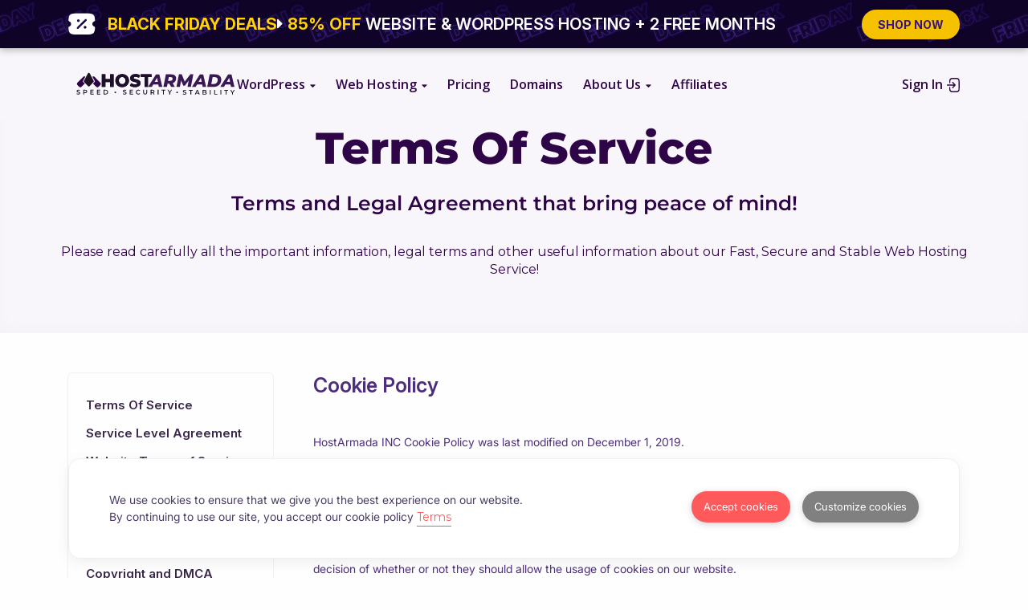

--- FILE ---
content_type: text/html; charset=UTF-8
request_url: https://hostarmada.com/terms-of-service/cookies-policy/
body_size: 20490
content:
<!DOCTYPE html>
<html lang="en">
<head>
    <meta charset="UTF-8">
    <meta name="viewport"
          content="width=device-width, user-scalable=no, initial-scale=1.0, maximum-scale=1.0, minimum-scale=1.0"/>
    <meta http-equiv="X-UA-Compatible" content="ie=edge">
            <meta name="robots" content="index, follow"/>
        <meta name="googlebot" content="index, follow, max-snippet:-1, max-image-preview:large, max-video-preview:-1"/>
        <meta name="bingbot" content="index, follow, max-snippet:-1, max-image-preview:large, max-video-preview:-1"/>
    

    <link rel="preload" href="/hostArmada/css/fonts/Montserrat/Montserrat-Latin-Normal.woff2" as="font"
          type="font/woff2" crossorigin>
    <link rel="preload" href="/hostArmada/css/fonts/Montserrat/Montserrat-Latin-Ext-Normal.woff2"
          as="font" type="font/woff2" crossorigin>
    <link rel="preload" href="/hostArmada/css/fonts/Montserrat/Montserrat-Latin-Italic.woff2" as="font"
          type="font/woff2" crossorigin>
    <link rel="preload" href="/hostArmada/css/fonts/Montserrat/Montserrat-Latin-Ext-Italic.woff2"
          as="font" type="font/woff2" crossorigin>

    <link rel="preload" href="/hostArmada/css/fonts/Euclid/Euclid Circular B Bold.woff" as="font"
          type="font/woff" crossorigin>
    <link rel="preload" href="/hostArmada/css/fonts/Euclid/Euclid Circular B Regular.woff" as="font"
          type="font/woff" crossorigin>
    <link rel="preload" href="/hostArmada/css/fonts/Euclid/Euclid Circular B SemiBold.woff" as="font"
          type="font/woff" crossorigin>
    <link rel="preload" href="/hostArmada/css/fonts/Euclid/EuclidCircularB-Bold-WebXL.woff" as="font"
          type="font/woff" crossorigin>


    <link rel="preload" href="/hostArmada/fonts/fontawesome/webfonts/fa-brands-400.eot" as="font"
          type="font/eot" crossorigin>
    <link rel="preload" href="/hostArmada/fonts/fontawesome/webfonts/fa-regular-400.eot" as="font"
          type="font/eot" crossorigin>
    <link rel="preload" href="/hostArmada/fonts/fontawesome/webfonts/fa-solid-900.eot" as="font"
          type="font/eot" crossorigin>

    <link rel="preload" href="/hostArmada/fonts/fontawesome/webfonts/fa-brands-400.woff2" as="font"
          type="font/woff2" crossorigin>
    <link rel="preload" href="/hostArmada/fonts/fontawesome/webfonts/fa-regular-400.woff2" as="font"
          type="font/woff2" crossorigin>
    <link rel="preload" href="/hostArmada/fonts/fontawesome/webfonts/fa-solid-900.woff2" as="font"
          type="font/woff2" crossorigin>


    <link href="/hostArmada/css/fonts.css" rel="stylesheet">
    <link href="/hostArmada/fonts/cloudicon/cloudicon.css" rel="stylesheet">
    <link href="/hostArmada/fonts/fontawesome/css/all.css" rel="stylesheet">

    
    <!-- Google tag (gtag.js) -->
    <script async src="https://www.googletagmanager.com/gtag/js?id=G-MML13XH5B4"></script>
    <script>
        window.dataLayer = window.dataLayer || [];

        function gtag() {
            dataLayer.push(arguments);
        }

        gtag('js', new Date());

        gtag('config', 'G-MML13XH5B4');
    </script>

            <link rel="alternate" hreflang="en" href="https://hostarmada.com/terms-of-service/cookies-policy/" />
    <link rel="canonical" href="https://hostarmada.com/terms-of-service/cookies-policy/" />
            <title>Cookies Policy | HostArmada</title>

                    <meta name="description" content="Terms and conditions related to the cookies we use on our websites in the form of convenient to read document!">
                <meta property="og:locale" content="en_US" />
    <meta property="og:type" content="website" />
    <meta property="og:title" content="Cookies Policy | HostArmada" />
    <meta property="og:description" content="Terms and conditions related to the cookies we use on our websites in the form of convenient to read document!" />
    <meta property="og:url" content="https://hostarmada.com/terms-of-service/cookies-policy/" />
    <meta property="og:site_name" content="HostArmada" />
    <meta property="og:image" content="https://hostarmada.com/uploads/og-images/og_TOS_image.png" />
    <meta property="og:image:width" content="1200" />
    <meta property="og:image:height" content="627" />
    <meta property="og:image:alt" content="Terms and conditions related to the cookies we use on our websites in the form of convenient to read document!" />
                <script type="application/ld+json">
            {
                "@context": "https://schema.org",
                "@type": "BreadcrumbList",
                "itemListElement": [{
                    "@type": "ListItem",
                    "position": 1,
                    "item": {
                        "@id": "https://hostarmada.com/",
                        "name": "Home"
                    }
                },{
                    "@type": "ListItem",
                    "position": 2,
                    "item": {
                        "@id": "https://hostarmada.com/terms-of-service/",
                        "name": "Terms of Service"
                    }
                }
                                ,{
                    "@type": "ListItem",
                    "position": 3,
                    "item": {
                        "@id": "https://hostarmada.com/terms-of-service/cookies-policy/",
                        "name": "Cookies Policy"
                    }
                }
                  ]
            }
        </script>
    
    <script id="ze-snippet"
            src="https://static.zdassets.com/ekr/snippet.js?key=baba92ca-6d10-474f-972e-c72225ceda54"></script>

    <link href="/uploads/favicon.ico" rel="shortcut icon">
    <link rel="apple-touch-icon" href="/uploads/favicon-logo.png">
        <link href="/hostArmada/fonts/cloudicon/cloudicon.css" rel="stylesheet">
    <link href="/hostArmada/fonts/fontawesome/css/all.css" rel="stylesheet">
    <link href="/hostArmada/fonts/opensans/opensans.css" rel="stylesheet">
    <link href="/hostArmada/css/bootstrap.min.css" rel="stylesheet">
    <link href="/hostArmada/css/owl.carousel.css" rel="stylesheet">
    <link href="/hostArmada/css/idangerous.swiper.css" rel="stylesheet">
    <link href="/hostArmada/css/animate.min.css" rel="stylesheet">
    <link href="/hostArmada/css/mmenu-light.css" rel="stylesheet">
    <link href="/hostArmada/css/style.css" rel="stylesheet">
    <link href="/hostArmada/css/gdpr-cookie.css" rel="stylesheet">
    <link href="/hostArmada/css/filter.css" rel="stylesheet">

        <link href="/hostArmada/css/service-agreement.css" rel="stylesheet">
        <link href="/hostArmada/css/colors/purple.css" rel="stylesheet" title="purple"/>
    <script src="/hostArmada/js/jquery.min.js"></script>
    <link href="https://fonts.googleapis.com/css?family=Montserrat|Open+Sans" rel="stylesheet">

    <script src="/hostArmada/js/gsap/gsap.min.js"></script>
    <script src="/hostArmada/js/gsap/ScrollTrigger.min.js"></script>
    <script src="/hostArmada/js/gsap/MotionPathPlugin.min.js"></script>
    <script src="/hostArmada/js/gsap/DrawSVGPlugin.min.js"></script>
    <script src="/hostArmada/js/gsap/GSDevTools.min.js"></script>
    <script type="text/javascript" src="//widget.trustpilot.com/bootstrap/v5/tp.widget.bootstrap.min.js" async></script>
    

    <style>
        html {
            scroll-behavior: smooth;
        }
    </style>
    <meta name="facebook-domain-verification" content="loz6blh870qaja2eppry8g033gjoqx"/>
    <!-- Facebook Pixel Code -->
    <script>
        !function (f, b, e, v, n, t, s) {
            if (f.fbq)
                return;


            n = f.fbq = function () {
                n.callMethod ? n.callMethod.apply(n, arguments) : n.queue.push(arguments)
            };
            if (!f._fbq)
                f._fbq = n;


            n.push = n;
            n.loaded = !0;
            n.version = '2.0';
            n.queue = [];
            t = b.createElement(e);
            t.async = !0;
            t.src = v;
            s = b.getElementsByTagName(e)[0];
            s.parentNode.insertBefore(t, s)
        }(window, document, 'script', 'https://connect.facebook.net/en_US/fbevents.js');
        fbq('init', '3200759770207334');
        fbq('track', 'PageView');
    </script>
    <noscript>
		<img height="1" width="1" style="display:none"
                   src="https://www.facebook.com/tr?id=3200759770207334&ev=PageView&noscript=1"/>
	</noscript>
    <!-- End Facebook Pixel Code -->

	<script>
		!function(t,e){var o,n,p,r;e.__SV||(window.posthog=e,e._i=[],e.init=function(i,s,a){function g(t,e){var o=e.split(".");2==o.length&&(t=t[o[0]],e=o[1]),t[e]=function(){t.push([e].concat(Array.prototype.slice.call(arguments,0)))}}(p=t.createElement("script")).type="text/javascript",p.crossOrigin="anonymous",p.async=!0,p.src=s.api_host.replace(".i.posthog.com","-assets.i.posthog.com")+"/static/array.js",(r=t.getElementsByTagName("script")[0]).parentNode.insertBefore(p,r);var u=e;for(void 0!==a?u=e[a]=[]:a="posthog",u.people=u.people||[],u.toString=function(t){var e="posthog";return"posthog"!==a&&(e+="."+a),t||(e+=" (stub)"),e},u.people.toString=function(){return u.toString(1)+".people (stub)"},o="init Ie Ts Ms Ee Es Rs capture Ge calculateEventProperties Os register register_once register_for_session unregister unregister_for_session js getFeatureFlag getFeatureFlagPayload isFeatureEnabled reloadFeatureFlags updateEarlyAccessFeatureEnrollment getEarlyAccessFeatures on onFeatureFlags onSurveysLoaded onSessionId getSurveys getActiveMatchingSurveys renderSurvey canRenderSurvey canRenderSurveyAsync identify setPersonProperties group resetGroups setPersonPropertiesForFlags resetPersonPropertiesForFlags setGroupPropertiesForFlags resetGroupPropertiesForFlags reset get_distinct_id getGroups get_session_id get_session_replay_url alias set_config startSessionRecording stopSessionRecording sessionRecordingStarted captureException loadToolbar get_property getSessionProperty Ds Fs createPersonProfile Ls Ps opt_in_capturing opt_out_capturing has_opted_in_capturing has_opted_out_capturing clear_opt_in_out_capturing Cs debug I As getPageViewId captureTraceFeedback captureTraceMetric".split(" "),n=0;n<o.length;n++)g(u,o[n]);e._i.push([i,s,a])},e.__SV=1)}(document,window.posthog||[]);
		posthog.init('phc_V4kxp7RWacpQcqkBu4PN1BicIOKeaoGNi9dRyIo0IEm', {
			api_host: 'https://eu.i.posthog.com',
			defaults: '2025-05-24',
			person_profiles: 'identified_only', // or 'always' to create profiles for anonymous users as well
		})
	</script>
</head>
<body>



                    
	
				
	<header  class="banner-height "  id="main-header">
		<div class="menu-wrap desktop-view" id="desktop-menu-container">
												<div class="promo-banner" id="promo-banner">

    <div class="container w-1440">
        <div class="row">
            <div class="col-md-10 promo-icon-cont d-flex" style="align-items: center;">

                                                                            <img src="/uploads/website_images/svg/bf-deals-icon.png" alt="Promotional Icon" class="promo-icon img img-fluid">
                                            <a href="/pricing" class="header-promo-link" alt="Promotional banner" title="Promotional Banner">
                    <div class="promo-content">
                        <div class="promo-text">
                            <div class="promo-name">
                                <span class="yellow">Black Friday Deals</span>
                            </div>
                            <div class="promo-terms">
                                <div class="el-1" id="el1">
                                    <i class="fas fa-caret-right"></i>
                                    <span class="yellow">85% OFF</span> Website & WordPress Hosting + 2 Free Months
                                </div>
                                <div class="el-2" id="el2">
                                    <i class="fas fa-caret-right"></i>
                                    <span class="yellow">30% OFF</span> Reseller Hosting
                                </div>
                                <div class="el-3" id="el3">
                                    <i class="fas fa-caret-right"></i>
                                    <span class="yellow">50% OFF</span> VPS & Dedicated CPU Servers
                                </div>
                            </div>
                        </div>
                    </div>
                </a>
            </div>

            <div class="col-md-2 text-right cta-cont">
                <a href="/pricing" class="promo-cta-button" title="Shop Now">SHOP NOW</a>
            </div>
        </div>
    </div>

    
</div>

										<div class="nav-menu" id="menu-wrap">
				<div class="container" id="menu-container">
					<div class="row">
						<div class="col-md-11 col-lg-10" id="menu-col">

							<nav id="menu">
								<div class="main-logo">
									<a href="/">
																					<svg class="logo-svg" xmlns="http://www.w3.org/2000/svg" viewbox="0 0 200 29.525" xml:space="preserve">
												<g fill="#391954"><path d="M102.154 15.084h-6.406l-1.74 2.924h-4.624l9.792-15.266h4.253l3.685 15.266h-4.359l-.601-2.924zm-.57-3.248L100.55 6.84l-2.95 4.997h3.984zM123.21 11.142c-.749 1.022-1.8 1.767-3.151 2.237l2.623 4.629h-4.587l-2.27-4.06h-2.183l-.808 4.06h-4.39l3.085-15.429h6.59c1.969 0 3.497.434 4.585 1.3 1.087.868 1.63 2.073 1.63 3.615 0 1.41-.374 2.627-1.124 3.648zm-3.91-4.675c-.429-.318-1.028-.477-1.796-.477h-2.307l-.932 4.547h2.618c.976 0 1.73-.23 2.262-.688.532-.458.799-1.109.799-1.952 0-.635-.215-1.112-.644-1.43zM145.713 2.58l-3.041 15.428h-4.194l1.525-7.817-4.936 6.355h-1.843l-2.69-6.355-1.567 7.817h-4.236l3.086-15.429h3.548l3.615 8.927 7.008-8.927h3.725zM156.749 15.084h-6.405l-1.741 2.924h-4.624l9.792-15.266h4.253l3.686 15.266h-4.36l-.601-2.924zm-.57-3.248-1.034-4.997-2.95 4.997h3.985zM166.123 2.58h6.7c1.588 0 2.961.26 4.122.782 1.16.521 2.054 1.27 2.678 2.248.625.977.937 2.127.937 3.45 0 1.792-.408 3.364-1.223 4.716-.816 1.352-1.95 2.395-3.406 3.13-1.454.734-3.122 1.102-5.003 1.102h-7.89l3.085-15.429zm4.94 11.855c1.055 0 1.968-.224 2.737-.671a4.377 4.377 0 0 0 1.749-1.847c.396-.785.594-1.675.594-2.673 0-1.04-.323-1.843-.968-2.408-.645-.564-1.591-.846-2.837-.846h-2.551l-1.672 8.445h2.947zM192.016 15.084h-6.406l-1.74 2.924h-4.624l9.792-15.266h4.253l3.685 15.266h-4.359l-.601-2.924zm-.57-3.248-1.034-4.997-2.95 4.997h3.984z"/></g>
												<g fill="#2E0547"><path d="M46.447 2.58v15.428h-4.385v-6.01h-5.846v6.01H31.83V2.579h4.385v5.847h5.846V2.579h4.385zM52.759 17.233a7.723 7.723 0 0 1-3.03-2.862c-.733-1.218-1.1-2.59-1.1-4.117 0-1.526.367-2.898 1.1-4.116.734-1.219 1.744-2.172 3.03-2.862 1.286-.69 2.735-1.035 4.348-1.035s3.062.345 4.348 1.035a7.73 7.73 0 0 1 3.03 2.862c.733 1.218 1.1 2.59 1.1 4.116 0 1.527-.367 2.899-1.1 4.117a7.725 7.725 0 0 1-3.03 2.862c-1.286.69-2.735 1.034-4.348 1.034s-3.062-.344-4.348-1.034zm6.44-3.126a3.94 3.94 0 0 0 1.482-1.552c.363-.668.545-1.435.545-2.3 0-.867-.182-1.633-.545-2.301A3.945 3.945 0 0 0 59.2 6.402a4.057 4.057 0 0 0-2.092-.55c-.77 0-1.468.183-2.092.55a3.94 3.94 0 0 0-1.483 1.552c-.363.668-.544 1.434-.544 2.3 0 .866.181 1.633.544 2.3a3.936 3.936 0 0 0 1.483 1.553c.624.367 1.321.55 2.092.55.77 0 1.467-.183 2.092-.55zM69.617 17.805c-1.163-.308-2.107-.719-2.834-1.233l1.417-3.214c.683.455 1.474.822 2.376 1.101.9.279 1.787.418 2.658.418 1.657 0 2.485-.418 2.485-1.255 0-.44-.236-.766-.708-.98-.473-.212-1.232-.436-2.278-.67-1.148-.25-2.107-.518-2.877-.804a4.836 4.836 0 0 1-1.983-1.376c-.552-.631-.828-1.482-.828-2.554 0-.939.254-1.786.763-2.542.508-.756 1.267-1.354 2.277-1.795 1.01-.44 2.248-.66 3.716-.66 1.003 0 1.99.114 2.964.341.973.228 1.83.562 2.572 1.002l-1.33 3.236c-1.453-.793-2.862-1.189-4.228-1.189-.857 0-1.482.129-1.874.385-.392.257-.588.591-.588 1.002 0 .411.232.72.697.925.465.205 1.213.418 2.245.638 1.162.25 2.125.517 2.887.804a4.985 4.985 0 0 1 1.984 1.365c.559.623.839 1.471.839 2.542 0 .925-.255 1.761-.763 2.51-.509.748-1.272 1.346-2.288 1.794-1.018.447-2.253.671-3.705.671-1.236 0-2.434-.154-3.596-.462zM84.937 5.99h-4.71V2.58H93.87v3.41h-4.547v12.018h-4.385V5.99z"/></g>
												<g fill="#1C1126"><path d="M46.447 2.58v15.428h-4.385v-6.01h-5.846v6.01H31.83V2.579h4.385v5.847h5.846V2.579h4.385zM52.759 17.233a7.723 7.723 0 0 1-3.03-2.862c-.733-1.218-1.1-2.59-1.1-4.117 0-1.526.367-2.898 1.1-4.116.734-1.219 1.744-2.172 3.03-2.862 1.286-.69 2.735-1.035 4.348-1.035s3.062.345 4.348 1.035a7.73 7.73 0 0 1 3.03 2.862c.733 1.218 1.1 2.59 1.1 4.116 0 1.527-.367 2.899-1.1 4.117a7.725 7.725 0 0 1-3.03 2.862c-1.286.69-2.735 1.034-4.348 1.034s-3.062-.344-4.348-1.034zm6.44-3.126a3.94 3.94 0 0 0 1.482-1.552c.363-.668.545-1.435.545-2.3 0-.867-.182-1.633-.545-2.301A3.945 3.945 0 0 0 59.2 6.402a4.057 4.057 0 0 0-2.092-.55c-.77 0-1.468.183-2.092.55a3.94 3.94 0 0 0-1.483 1.552c-.363.668-.544 1.434-.544 2.3 0 .866.181 1.633.544 2.3a3.936 3.936 0 0 0 1.483 1.553c.624.367 1.321.55 2.092.55.77 0 1.467-.183 2.092-.55zM69.617 17.805c-1.163-.308-2.107-.719-2.834-1.233l1.417-3.214c.683.455 1.474.822 2.376 1.101.9.279 1.787.418 2.658.418 1.657 0 2.485-.418 2.485-1.255 0-.44-.236-.766-.708-.98-.473-.212-1.232-.436-2.278-.67-1.148-.25-2.107-.518-2.877-.804a4.836 4.836 0 0 1-1.983-1.376c-.552-.631-.828-1.482-.828-2.554 0-.939.254-1.786.763-2.542.508-.756 1.267-1.354 2.277-1.795 1.01-.44 2.248-.66 3.716-.66 1.003 0 1.99.114 2.964.341.973.228 1.83.562 2.572 1.002l-1.33 3.236c-1.453-.793-2.862-1.189-4.228-1.189-.857 0-1.482.129-1.874.385-.392.257-.588.591-.588 1.002 0 .411.232.72.697.925.465.205 1.213.418 2.245.638 1.162.25 2.125.517 2.887.804a4.985 4.985 0 0 1 1.984 1.365c.559.623.839 1.471.839 2.542 0 .925-.255 1.761-.763 2.51-.509.748-1.272 1.346-2.288 1.794-1.018.447-2.253.671-3.705.671-1.236 0-2.434-.154-3.596-.462zM84.937 5.99h-4.71V2.58H93.87v3.41h-4.547v12.018h-4.385V5.99z"/></g><path fill="#1C1126" d="m14.623 16.986-4.891-4.89a1.342 1.342 0 0 1-.233-1.587l4.892-9.07a1.342 1.342 0 0 1 2.363 0l4.891 9.07a1.342 1.342 0 0 1-.232 1.586l-4.892 4.891a1.342 1.342 0 0 1-1.898 0z"/><path fill="#2E0547" d="m29.693 12.607-6.85-6.85a2.32 2.32 0 0 0-2.8-.367l2.748 5.096c.308.572.205 1.279-.255 1.739l-1.68 1.679 3.77 3.77a2.322 2.322 0 0 0 3.284 0l1.783-1.783a2.322 2.322 0 0 0 0-3.284zM8.733 12.225a1.471 1.471 0 0 1-.254-1.74l2.748-5.095a2.32 2.32 0 0 0-2.801.367l-6.85 6.85a2.322 2.322 0 0 0 0 3.284l1.783 1.783a2.322 2.322 0 0 0 3.284 0l3.77-3.77-1.68-1.68z"/><g fill="#1C1126"><path d="M1.254 27.105c-.408-.124-.732-.29-.97-.495l.365-.82c.233.184.519.334.857.45a3.12 3.12 0 0 0 1.02.175c.422 0 .737-.068.945-.203.209-.136.313-.314.313-.536 0-.163-.058-.296-.175-.402s-.263-.188-.442-.248c-.179-.059-.422-.127-.731-.203a8.527 8.527 0 0 1-1.052-.308 1.733 1.733 0 0 1-.69-.484c-.192-.219-.288-.515-.288-.889 0-.314.085-.599.256-.856.17-.258.427-.462.771-.613.344-.152.765-.228 1.263-.228.346 0 .687.043 1.023.13.336.087.625.211.869.374l-.333.82a3.309 3.309 0 0 0-.78-.333 2.92 2.92 0 0 0-.787-.114c-.417 0-.727.07-.93.211a.652.652 0 0 0-.304.56c0 .163.058.296.174.398.117.103.264.184.443.244s.422.127.73.203c.423.098.77.199 1.04.305.27.105.502.266.694.483.192.217.288.509.288.877 0 .314-.085.598-.256.852-.17.255-.428.458-.775.61-.346.151-.769.227-1.267.227-.438 0-.862-.062-1.27-.187zM12.339 21.77c.365.162.645.395.84.698s.293.664.293 1.08c0 .412-.098.77-.293 1.076-.195.306-.475.54-.84.703-.366.162-.795.243-1.287.243H9.769v1.64H8.713v-5.683h2.339c.492 0 .921.08 1.287.243zm-.289 2.615c.239-.195.358-.474.358-.836s-.12-.642-.358-.837-.587-.292-1.047-.292H9.769v2.257h1.234c.46 0 .809-.097 1.047-.292zM21.632 26.325v.886H17.37v-5.684h4.15v.885h-3.094v1.477h2.744v.87h-2.744v1.566h3.207zM29.915 26.325v.886H25.65v-5.684h4.15v.885h-3.094v1.477h2.745v.87h-2.745v1.566h3.208zM33.934 21.527h2.485c.606 0 1.145.117 1.616.353.47.235.836.568 1.096.999.26.43.39.927.39 1.49s-.13 1.06-.39 1.49a2.62 2.62 0 0 1-1.096.999c-.471.235-1.01.353-1.616.353h-2.485v-5.684zm2.436 4.79c.417 0 .784-.08 1.1-.24.317-.159.56-.386.731-.681.171-.295.256-.638.256-1.028s-.085-.732-.256-1.027a1.714 1.714 0 0 0-.73-.682 2.414 2.414 0 0 0-1.1-.24H34.99v3.899h1.38z"/></g>
												<g fill="#1C1126"><path d="M58.908 27.105c-.408-.125-.732-.29-.97-.496l.365-.82c.233.184.519.334.857.45a3.12 3.12 0 0 0 1.02.175c.422 0 .737-.067.945-.203.208-.135.313-.313.313-.536 0-.162-.059-.296-.175-.401s-.263-.188-.442-.248-.423-.127-.731-.203a8.527 8.527 0 0 1-1.052-.309 1.733 1.733 0 0 1-.69-.483c-.192-.22-.288-.516-.288-.89 0-.313.085-.598.255-.856.171-.257.428-.461.772-.613.344-.151.765-.227 1.263-.227.346 0 .687.043 1.023.13.335.086.625.21.869.373l-.333.82a3.309 3.309 0 0 0-.78-.333 2.92 2.92 0 0 0-.787-.113c-.417 0-.727.07-.93.21a.652.652 0 0 0-.305.561c0 .163.059.295.175.398.116.103.264.184.443.244s.421.127.73.203c.422.097.77.198 1.04.304.27.106.502.267.694.483.192.217.288.509.288.877 0 .314-.085.598-.256.853-.17.255-.429.457-.775.61-.346.15-.769.226-1.267.226-.438 0-.862-.062-1.27-.186zM70.63 26.325v.885h-4.263v-5.684h4.15v.885h-3.095v1.478h2.745v.869h-2.745v1.567h3.208zM75.701 26.914c-.463-.252-.826-.6-1.088-1.044s-.394-.945-.394-1.502.133-1.058.398-1.502a2.81 2.81 0 0 1 1.092-1.044 3.2 3.2 0 0 1 1.555-.377c.465 0 .89.081 1.275.243.384.163.709.398.975.707l-.682.641a1.99 1.99 0 0 0-1.519-.666c-.39 0-.74.086-1.047.256a1.85 1.85 0 0 0-.724.71 2.04 2.04 0 0 0-.26 1.032c0 .385.087.728.26 1.031.174.304.415.54.724.711.308.17.657.255 1.047.255.6 0 1.107-.224 1.519-.673l.682.65a2.595 2.595 0 0 1-.979.706 3.271 3.271 0 0 1-1.28.243 3.198 3.198 0 0 1-1.554-.377zM83.938 26.63c-.438-.442-.657-1.074-.657-1.896v-3.208h1.055v3.167c0 1.115.482 1.672 1.446 1.672.958 0 1.437-.557 1.437-1.672v-3.167h1.04v3.208c0 .822-.218 1.454-.654 1.896-.436.441-1.046.661-1.831.661-.785 0-1.397-.22-1.836-.661zM96.298 27.21l-1.161-1.664a2.203 2.203 0 0 1-.22.007h-1.283v1.657H92.58v-5.684h2.338c.493 0 .922.081 1.288.244.365.162.645.395.84.698s.292.663.292 1.08c0 .428-.104.796-.313 1.104a1.86 1.86 0 0 1-.897.69l1.308 1.868h-1.137zm-.382-4.498c-.238-.195-.587-.293-1.047-.293h-1.235v2.266h1.235c.46 0 .809-.099 1.047-.297s.357-.477.357-.84-.119-.642-.357-.836zM101.356 21.526h1.056v5.684h-1.056v-5.684zM107.942 22.42h-1.884v-.894h4.823v.893h-1.883v4.791h-1.056v-4.79zM116.89 25.204v2.006h-1.055v-1.99l-2.233-3.694h1.128l1.665 2.77 1.681-2.77h1.04l-2.225 3.678z"/></g>
												<g fill="#1C1126"><path d="M133.565 27.268c-.408-.125-.732-.29-.97-.496l.365-.82c.233.184.519.334.857.451a3.12 3.12 0 0 0 1.02.174c.422 0 .737-.067.945-.203.209-.135.313-.313.313-.535 0-.163-.058-.297-.175-.402s-.263-.188-.442-.248-.422-.127-.73-.203a8.527 8.527 0 0 1-1.053-.309 1.733 1.733 0 0 1-.69-.483c-.192-.22-.288-.516-.288-.89 0-.313.085-.598.256-.856.17-.257.427-.461.771-.613.344-.151.765-.227 1.263-.227.347 0 .687.043 1.023.13.336.086.625.21.869.373l-.333.82a3.309 3.309 0 0 0-.78-.333 2.92 2.92 0 0 0-.787-.113c-.417 0-.727.07-.93.211a.652.652 0 0 0-.304.56c0 .163.058.295.174.398.117.103.264.184.443.244s.422.127.73.203c.423.097.77.198 1.04.304.27.106.502.267.694.483.192.217.288.51.288.877 0 .314-.085.598-.256.853-.17.255-.428.457-.775.61-.346.15-.769.226-1.267.226-.438 0-.862-.062-1.27-.186zM142.096 22.582h-1.884v-.893h4.824v.893h-1.884v4.791h-1.056v-4.79zM152.076 26.058h-2.842l-.56 1.315h-1.089l2.558-5.684h1.04l2.566 5.684h-1.105l-.568-1.315zm-.35-.828-1.071-2.485-1.064 2.485h2.136zM162.088 24.933c.184.241.276.54.276.897 0 .493-.19.873-.569 1.141s-.93.402-1.656.402h-2.826V21.69h2.664c.67 0 1.188.131 1.55.394.363.262.545.624.545 1.084 0 .281-.066.53-.196.747-.13.217-.308.385-.535.504.314.102.563.274.747.515zm-3.72-2.416v1.568h1.495c.368 0 .65-.067.848-.2a.654.654 0 0 0 .297-.58c0-.26-.099-.456-.297-.589-.197-.132-.48-.199-.848-.199h-1.494zm2.932 3.208c0-.547-.409-.82-1.226-.82h-1.705v1.64h1.705c.817 0 1.226-.273 1.226-.82zM166.334 21.69h1.056v5.683h-1.056V21.69zM171.767 21.69h1.055v4.79h2.972v.893h-4.027V21.69zM179.473 21.69h1.055v5.683h-1.055V21.69zM186.058 22.582h-1.884v-.893h4.824v.893h-1.884v4.791h-1.056v-4.79zM195.007 25.367v2.006h-1.056v-1.989l-2.233-3.695h1.129l1.664 2.77 1.681-2.77h1.04l-2.225 3.678z"/></g><circle fill="#2E0547" cx="48.547" cy="24.757" r="1"/><circle fill="#2E0547" cx="125.547" cy="24.757" r="1"/>
											</svg>
																			</a>
								</div>
								<div class="navigation">
									<ul class="main-menu nav navbar-nav navbar-right">

										
											
												
													
														<li class="menu-item menu-item-has-children">
															<a class="v-stroke" href="/wordpress-hosting/">WordPress
																																<i class="fas fa-caret-down"></i>
															</a>
															<div class="menu-chev">
																<div class="chevron-up"></div>
															</div>
															<div class="sub-menu menu-large">
																<div class="menu-row">
																	<div class="service-list">
																																					<div class="menu-item-child" data-link-id="108" data-parent-link-id="32">
																																																												<a class="service" href="/wordpress-hosting/" >
																					<div class="icon-and-badge">
																						<img class="svg" src="/uploads/website_images/svg/icons-menu/wordpress-hosting.svg">
																																											</div>

																					<div class="media-body">
																						<div class="menu-item" >
																							WordPress Hosting
																																													</div>
																						<p>Lightning-fast, secure, and hassle-free </p>

																					</div>
																				</a>
																			</div>
																																					<div class="menu-item-child" data-link-id="109" data-parent-link-id="32">
																																																												<a class="service" href="/woocommerce-hosting/" >
																					<div class="icon-and-badge">
																						<img class="svg" src="/uploads/website_images/svg/icons-menu/woocommerce-hosting.svg">
																																											</div>

																					<div class="media-body">
																						<div class="menu-item" >
																							WooCommerce Hosting
																																													</div>
																						<p>Created with conversion, speed, and scalability in mind!</p>

																					</div>
																				</a>
																			</div>
																																			</div>
																	<div class="menu-footer">
																		<div class="footer-content">
																			<div class="footer-icon">
																				<img src="/uploads/website_images/svg/icons-menu/icon_communication.png" alt="Footer Icon">
																			</div>
																			<div class="footer-text">
																				<h2>Need Consultation?</h2>
																				<p>Chat with our Sales representatives and get valuable insights on all our products!</p>
																			</div>
																		</div>
																		<div class="footer-cta">
																			<a href="javascript:$zopim.livechat.window.show();" class="menu-footer-cta">
																				<i class="far fa-comment-dots"></i>
																				Contact Sales
																			</a>
																		</div>
																	</div>
																</div>
																<div class="sidebar-text" id="sidebar-32">
																																			<img src="/uploads/website_images/svg/icons-menu/wordpress-hosting.svg" alt="WordPress Hosting">
																		<h2>WordPress Hosting</h2>
																		<p>Lightning-fast WordPress Hosting featuring Free SSL, multi-firewall security, and full compatibility with Cloudflare CDN. Every plan also comes with a Free website transfer and 24/7 premium technical support!</p>
																																	</div>
															</div>
														</li>
													
												
													
														<li class="menu-item menu-item-has-children">
															<a class="v-stroke" href="/cloud-ssd-shared-hosting/">Web Hosting
																																																<i class="fas fa-caret-down"></i>
															</a>
															<div class="menu-chev">
																<div class="chevron-up"></div>
															</div>
															<div class="sub-menu menu-large">
																<div class="menu-row">
																	<div class="service-list">
																																					<div class="menu-item-child" data-link-id="26" data-parent-link-id="16">
																																																												<a class="service" href="/cloud-ssd-shared-hosting/" >
																					<div class="icon-and-badge">
																						<img class="svg" src="/uploads/website_images/svg/icons-menu/shared-hosting.png">
																																											</div>

																					<div class="media-body">
																						<div class="menu-item" >
																							Website Hosting
																																															<span class="promo child-promo">PROMO</span>
																																													</div>
																						<p>Versatile in purpose, unmatched in performance</p>

																					</div>
																				</a>
																			</div>
																																					<div class="menu-item-child" data-link-id="71" data-parent-link-id="16">
																																																												<a class="service" href="/cloud-ssd-Reseller-hosting" >
																					<div class="icon-and-badge">
																						<img class="svg" src="/uploads/website_images/svg/icons-menu/reseller-hosting.png">
																																																																																								</div>

																					<div class="media-body">
																						<div class="menu-item" >
																							Reseller Hosting
																																															<span class="promo child-promo">PROMO</span>
																																													</div>
																						<p>Massive earning potential and scaling growth!</p>

																					</div>
																				</a>
																			</div>
																																					<div class="menu-item-child" data-link-id="111" data-parent-link-id="16">
																																																												<a class="service" href="/vps-hosting" >
																					<div class="icon-and-badge">
																						<img class="svg" src="/uploads/website_images/svg/icons-menu/vps-hosting.png">
																																											</div>

																					<div class="media-body">
																						<div class="menu-item" >
																							VPS Hosting
																																															<span class="promo child-promo">PROMO</span>
																																													</div>
																						<p>Affordable and Reliable VPS Hosting for Performance-Driven Workloads</p>

																					</div>
																				</a>
																			</div>
																																					<div class="menu-item-child" data-link-id="27" data-parent-link-id="16">
																																																												<a class="service" href="/cloud-ssd-VPS-hosting/" >
																					<div class="icon-and-badge">
																						<img class="svg" src="/uploads/website_images/svg/icons-menu/cloud-servers.png">
																																											</div>

																					<div class="media-body">
																						<div class="menu-item" >
																							Cloud Servers
																																															<span class="promo child-promo">PROMO</span>
																																													</div>
																						<p>High-Performance Cloud Servers Optimized for Growth and Scalability</p>

																					</div>
																				</a>
																			</div>
																																					<div class="menu-item-child" data-link-id="28" data-parent-link-id="16">
																																																												<a class="service" href="/ssd-dedicated-cpu-server-hosting" >
																					<div class="icon-and-badge">
																						<img class="svg" src="/uploads/website_images/svg/icons-menu/dedicatedcpu-hosting.png">
																																											</div>

																					<div class="media-body">
																						<div class="menu-item" >
																							Dedicated CPU Hosting
																																															<span class="promo child-promo">PROMO</span>
																																													</div>
																						<p>Dedicated CPU Cloud solutions for optimal power</p>

																					</div>
																				</a>
																			</div>
																																					<div class="menu-item-child" data-link-id="30" data-parent-link-id="16">
																																																												<a class="service" href="/development-hosting/" >
																					<div class="icon-and-badge">
																						<img class="svg" src="/uploads/website_images/svg/icons-menu/development-hosting.png">
																																											</div>

																					<div class="media-body">
																						<div class="menu-item" >
																							Developer Friendly Hosting
																																															<span class="promo child-promo">PROMO</span>
																																													</div>
																						<p>Bundled with tools for web developers</p>

																					</div>
																				</a>
																			</div>
																																					<div class="menu-item-child" data-link-id="110" data-parent-link-id="16">
																																																												<a class="service" href="/magento-2-hosting/" >
																					<div class="icon-and-badge">
																						<img class="svg" src="/uploads/website_images/svg/icons-menu/magento-hosting.png">
																																											</div>

																					<div class="media-body">
																						<div class="menu-item" >
																							Magento Hosting
																																															<span class="promo child-promo">PROMO</span>
																																													</div>
																						<p>Secure and optimized environment for peak store performance</p>

																					</div>
																				</a>
																			</div>
																																			</div>
																	<div class="menu-footer">
																		<div class="footer-content">
																			<div class="footer-icon">
																				<img src="/uploads/website_images/svg/icons-menu/icon_communication.png" alt="Footer Icon">
																			</div>
																			<div class="footer-text">
																				<h2>Need Consultation?</h2>
																				<p>Chat with our Sales representatives and get valuable insights on all our products!</p>
																			</div>
																		</div>
																		<div class="footer-cta">
																			<a href="javascript:$zopim.livechat.window.show();" class="menu-footer-cta">
																				<i class="far fa-comment-dots"></i>
																				Contact Sales
																			</a>
																		</div>
																	</div>
																</div>
																<div class="sidebar-text" id="sidebar-16">
																																			<img src="/uploads/website_images/svg/icons-menu/shared-hosting.svg" alt="Shared Hosting">
																		<h2>Shared Hosting</h2>
																		<p>Enjoy beginner-friendly Shared Hosting with high-speed servers, Free SSL, firewall protection, and Cloudflare CDN. Get Free migration and 24/7 technical support with each web hosting plan!</p>
																																	</div>
															</div>
														</li>
													
												
																											<li
																class="menu-item">
															<!--Main Link-->
															<a class="" href="/pricing/">Pricing
															</a>
															<!--End Main Link-->
														</li>
													
												
																											<li
																class="menu-item">
															<!--Main Link-->
															<a class="" href="/domains/">Domains
															</a>
															<!--End Main Link-->
														</li>
													
												
													
														<li class="menu-item menu-item-has-children">
															<a class="v-stroke" href="/our-company/">About Us
																																<i class="fas fa-caret-down"></i>
															</a>
															<div class="menu-chev">
																<div class="chevron-up"></div>
															</div>
															<div class="sub-menu menu-large">
																<div class="menu-row">
																	<div class="service-list">
																																					<div class="menu-item-child" data-link-id="57" data-parent-link-id="20">
																																																												<a class="service" href="/contact-us/" >
																					<div class="icon-and-badge">
																						<img class="svg" src="/uploads/website_images/svg/icons-menu/contact-us.png">
																																											</div>

																					<div class="media-body">
																						<div class="menu-item" >
																							Contact Us
																																													</div>
																						<p>24/7/365 Assistance for your Web Hosting needs</p>

																					</div>
																				</a>
																			</div>
																																					<div class="menu-item-child" data-link-id="50" data-parent-link-id="20">
																																																												<a class="service" href="/our-company/" >
																					<div class="icon-and-badge">
																						<img class="svg" src="/uploads/website_images/svg/icons-menu/about-hostarmada.png">
																																											</div>

																					<div class="media-body">
																						<div class="menu-item" >
																							About HostArmada
																																													</div>
																						<p>Built on innovation, transparency, and happy people</p>

																					</div>
																				</a>
																			</div>
																																					<div class="menu-item-child" data-link-id="53" data-parent-link-id="20">
																																																												<a class="service" href="/blog/" >
																					<div class="icon-and-badge">
																						<img class="svg" src="/uploads/website_images/svg/icons-menu/blog.png">
																																											</div>

																					<div class="media-body">
																						<div class="menu-item" >
																							Blog
																																													</div>
																						<p>Learn, grow, and stay ahead with us.</p>

																					</div>
																				</a>
																			</div>
																																					<div class="menu-item-child" data-link-id="72" data-parent-link-id="20">
																																																												<a class="service" href="/reviews" >
																					<div class="icon-and-badge">
																						<img class="svg" src="/uploads/website_images/svg/icons-menu/reviews-awards-testimonials.png">
																																											</div>

																					<div class="media-body">
																						<div class="menu-item" >
																							Reviews, Awards, and Testimonials
																																													</div>
																						<p>Real feedback, expert reviews, and trusted awards.</p>

																					</div>
																				</a>
																			</div>
																																					<div class="menu-item-child" data-link-id="51" data-parent-link-id="20">
																																																												<a class="service" href="/technical-support/" >
																					<div class="icon-and-badge">
																						<img class="svg" src="/uploads/website_images/svg/icons-menu/technical-support.png">
																																											</div>

																					<div class="media-body">
																						<div class="menu-item" >
																							24/7/365 Technical Support
																																													</div>
																						<p>Responsive, Fast, Precise - our tech fleet!</p>

																					</div>
																				</a>
																			</div>
																																					<div class="menu-item-child" data-link-id="105" data-parent-link-id="20">
																																																												<a class="service" href="/datacenters/" >
																					<div class="icon-and-badge">
																						<img class="svg" src="/uploads/website_images/svg/icons-menu/datacenters.png">
																																											</div>

																					<div class="media-body">
																						<div class="menu-item" >
																							Data Centers
																																													</div>
																						<p>Enterprise hardware and low-latency global coverage.</p>

																					</div>
																				</a>
																			</div>
																																					<div class="menu-item-child" data-link-id="106" data-parent-link-id="20">
																																																												<a class="service" href="/website-loading-speed/" >
																					<div class="icon-and-badge">
																						<img class="svg" src="/uploads/website_images/svg/icons-menu/loading-speed.png">
																																											</div>

																					<div class="media-body">
																						<div class="menu-item" >
																							Loading Speed
																																													</div>
																						<p>NVMe-powered performance and server-side caching.</p>

																					</div>
																				</a>
																			</div>
																																					<div class="menu-item-child" data-link-id="107" data-parent-link-id="20">
																																																												<a class="service" href="/website-security/" >
																					<div class="icon-and-badge">
																						<img class="svg" src="/uploads/website_images/svg/icons-menu/security.png">
																																											</div>

																					<div class="media-body">
																						<div class="menu-item" >
																							Security
																																													</div>
																						<p>Enterprise-grade website security, managed for you.</p>

																					</div>
																				</a>
																			</div>
																																			</div>
																	<div class="menu-footer">
																		<div class="footer-content">
																			<div class="footer-icon">
																				<img src="/uploads/website_images/svg/icons-menu/icon_communication.png" alt="Footer Icon">
																			</div>
																			<div class="footer-text">
																				<h2>Need Consultation?</h2>
																				<p>Chat with our Sales representatives and get valuable insights on all our products!</p>
																			</div>
																		</div>
																		<div class="footer-cta">
																			<a href="javascript:$zopim.livechat.window.show();" class="menu-footer-cta">
																				<i class="far fa-comment-dots"></i>
																				Contact Sales
																			</a>
																		</div>
																	</div>
																</div>
																<div class="sidebar-text" id="sidebar-20">
																																			<img src="/uploads/website_images/svg/icons-menu/contact-us.svg" alt="Contact Us">
																		<h2>Contact Us</h2>
																		<p>Get in touch with any HostArmada crew – whether it’s technical support, billing, sales, or abuse reports, our teams are available 24/7/365 through chat, phone, email, and tickets. We’re always here when you need us.</p>
																																	</div>
															</div>
														</li>
													
												
																											<li
																class="menu-item">
															<!--Main Link-->
															<a class="" href="/affiliate/">Affiliates
															</a>
															<!--End Main Link-->
														</li>
													
																																	
																					
																					
																					
										<li class="menu-item">

										</li>
									</ul>
								</div>
							</nav>

						</div>
						<div class="col-md-1 col-lg-2">
							<div class="sign-in-cta">
								<a class="menu-cta" href="https://my.hostarmada.com/clientarea.php">
									Sign In
																			<img src="/uploads/website_images/svg/icons-menu/sign-in.svg" alt="Sign In">
																	</a>
							</div>
						</div>
					</div>
				</div>
			</div>


		</div>

		<div class="menu-wrap mobile">
			<div class="container">
				<div class="row">
					<div class="col-6">
						<a href="/">
																						<svg class="logo-svg" xmlns="http://www.w3.org/2000/svg" viewbox="0 0 200 29.525" xml:space="preserve"> <g fill="#391954"><path d="M102.154 15.084h-6.406l-1.74 2.924h-4.624l9.792-15.266h4.253l3.685 15.266h-4.359l-.601-2.924zm-.57-3.248L100.55 6.84l-2.95 4.997h3.984zM123.21 11.142c-.749 1.022-1.8 1.767-3.151 2.237l2.623 4.629h-4.587l-2.27-4.06h-2.183l-.808 4.06h-4.39l3.085-15.429h6.59c1.969 0 3.497.434 4.585 1.3 1.087.868 1.63 2.073 1.63 3.615 0 1.41-.374 2.627-1.124 3.648zm-3.91-4.675c-.429-.318-1.028-.477-1.796-.477h-2.307l-.932 4.547h2.618c.976 0 1.73-.23 2.262-.688.532-.458.799-1.109.799-1.952 0-.635-.215-1.112-.644-1.43zM145.713 2.58l-3.041 15.428h-4.194l1.525-7.817-4.936 6.355h-1.843l-2.69-6.355-1.567 7.817h-4.236l3.086-15.429h3.548l3.615 8.927 7.008-8.927h3.725zM156.749 15.084h-6.405l-1.741 2.924h-4.624l9.792-15.266h4.253l3.686 15.266h-4.36l-.601-2.924zm-.57-3.248-1.034-4.997-2.95 4.997h3.985zM166.123 2.58h6.7c1.588 0 2.961.26 4.122.782 1.16.521 2.054 1.27 2.678 2.248.625.977.937 2.127.937 3.45 0 1.792-.408 3.364-1.223 4.716-.816 1.352-1.95 2.395-3.406 3.13-1.454.734-3.122 1.102-5.003 1.102h-7.89l3.085-15.429zm4.94 11.855c1.055 0 1.968-.224 2.737-.671a4.377 4.377 0 0 0 1.749-1.847c.396-.785.594-1.675.594-2.673 0-1.04-.323-1.843-.968-2.408-.645-.564-1.591-.846-2.837-.846h-2.551l-1.672 8.445h2.947zM192.016 15.084h-6.406l-1.74 2.924h-4.624l9.792-15.266h4.253l3.685 15.266h-4.359l-.601-2.924zm-.57-3.248-1.034-4.997-2.95 4.997h3.984z"/></g>
								<g fill="#2E0547"><path d="M46.447 2.58v15.428h-4.385v-6.01h-5.846v6.01H31.83V2.579h4.385v5.847h5.846V2.579h4.385zM52.759 17.233a7.723 7.723 0 0 1-3.03-2.862c-.733-1.218-1.1-2.59-1.1-4.117 0-1.526.367-2.898 1.1-4.116.734-1.219 1.744-2.172 3.03-2.862 1.286-.69 2.735-1.035 4.348-1.035s3.062.345 4.348 1.035a7.73 7.73 0 0 1 3.03 2.862c.733 1.218 1.1 2.59 1.1 4.116 0 1.527-.367 2.899-1.1 4.117a7.725 7.725 0 0 1-3.03 2.862c-1.286.69-2.735 1.034-4.348 1.034s-3.062-.344-4.348-1.034zm6.44-3.126a3.94 3.94 0 0 0 1.482-1.552c.363-.668.545-1.435.545-2.3 0-.867-.182-1.633-.545-2.301A3.945 3.945 0 0 0 59.2 6.402a4.057 4.057 0 0 0-2.092-.55c-.77 0-1.468.183-2.092.55a3.94 3.94 0 0 0-1.483 1.552c-.363.668-.544 1.434-.544 2.3 0 .866.181 1.633.544 2.3a3.936 3.936 0 0 0 1.483 1.553c.624.367 1.321.55 2.092.55.77 0 1.467-.183 2.092-.55zM69.617 17.805c-1.163-.308-2.107-.719-2.834-1.233l1.417-3.214c.683.455 1.474.822 2.376 1.101.9.279 1.787.418 2.658.418 1.657 0 2.485-.418 2.485-1.255 0-.44-.236-.766-.708-.98-.473-.212-1.232-.436-2.278-.67-1.148-.25-2.107-.518-2.877-.804a4.836 4.836 0 0 1-1.983-1.376c-.552-.631-.828-1.482-.828-2.554 0-.939.254-1.786.763-2.542.508-.756 1.267-1.354 2.277-1.795 1.01-.44 2.248-.66 3.716-.66 1.003 0 1.99.114 2.964.341.973.228 1.83.562 2.572 1.002l-1.33 3.236c-1.453-.793-2.862-1.189-4.228-1.189-.857 0-1.482.129-1.874.385-.392.257-.588.591-.588 1.002 0 .411.232.72.697.925.465.205 1.213.418 2.245.638 1.162.25 2.125.517 2.887.804a4.985 4.985 0 0 1 1.984 1.365c.559.623.839 1.471.839 2.542 0 .925-.255 1.761-.763 2.51-.509.748-1.272 1.346-2.288 1.794-1.018.447-2.253.671-3.705.671-1.236 0-2.434-.154-3.596-.462zM84.937 5.99h-4.71V2.58H93.87v3.41h-4.547v12.018h-4.385V5.99z"/></g>
								<g fill="#1C1126"><path d="M46.447 2.58v15.428h-4.385v-6.01h-5.846v6.01H31.83V2.579h4.385v5.847h5.846V2.579h4.385zM52.759 17.233a7.723 7.723 0 0 1-3.03-2.862c-.733-1.218-1.1-2.59-1.1-4.117 0-1.526.367-2.898 1.1-4.116.734-1.219 1.744-2.172 3.03-2.862 1.286-.69 2.735-1.035 4.348-1.035s3.062.345 4.348 1.035a7.73 7.73 0 0 1 3.03 2.862c.733 1.218 1.1 2.59 1.1 4.116 0 1.527-.367 2.899-1.1 4.117a7.725 7.725 0 0 1-3.03 2.862c-1.286.69-2.735 1.034-4.348 1.034s-3.062-.344-4.348-1.034zm6.44-3.126a3.94 3.94 0 0 0 1.482-1.552c.363-.668.545-1.435.545-2.3 0-.867-.182-1.633-.545-2.301A3.945 3.945 0 0 0 59.2 6.402a4.057 4.057 0 0 0-2.092-.55c-.77 0-1.468.183-2.092.55a3.94 3.94 0 0 0-1.483 1.552c-.363.668-.544 1.434-.544 2.3 0 .866.181 1.633.544 2.3a3.936 3.936 0 0 0 1.483 1.553c.624.367 1.321.55 2.092.55.77 0 1.467-.183 2.092-.55zM69.617 17.805c-1.163-.308-2.107-.719-2.834-1.233l1.417-3.214c.683.455 1.474.822 2.376 1.101.9.279 1.787.418 2.658.418 1.657 0 2.485-.418 2.485-1.255 0-.44-.236-.766-.708-.98-.473-.212-1.232-.436-2.278-.67-1.148-.25-2.107-.518-2.877-.804a4.836 4.836 0 0 1-1.983-1.376c-.552-.631-.828-1.482-.828-2.554 0-.939.254-1.786.763-2.542.508-.756 1.267-1.354 2.277-1.795 1.01-.44 2.248-.66 3.716-.66 1.003 0 1.99.114 2.964.341.973.228 1.83.562 2.572 1.002l-1.33 3.236c-1.453-.793-2.862-1.189-4.228-1.189-.857 0-1.482.129-1.874.385-.392.257-.588.591-.588 1.002 0 .411.232.72.697.925.465.205 1.213.418 2.245.638 1.162.25 2.125.517 2.887.804a4.985 4.985 0 0 1 1.984 1.365c.559.623.839 1.471.839 2.542 0 .925-.255 1.761-.763 2.51-.509.748-1.272 1.346-2.288 1.794-1.018.447-2.253.671-3.705.671-1.236 0-2.434-.154-3.596-.462zM84.937 5.99h-4.71V2.58H93.87v3.41h-4.547v12.018h-4.385V5.99z"/></g><path fill="#1C1126" d="m14.623 16.986-4.891-4.89a1.342 1.342 0 0 1-.233-1.587l4.892-9.07a1.342 1.342 0 0 1 2.363 0l4.891 9.07a1.342 1.342 0 0 1-.232 1.586l-4.892 4.891a1.342 1.342 0 0 1-1.898 0z"/><path fill="#2E0547" d="m29.693 12.607-6.85-6.85a2.32 2.32 0 0 0-2.8-.367l2.748 5.096c.308.572.205 1.279-.255 1.739l-1.68 1.679 3.77 3.77a2.322 2.322 0 0 0 3.284 0l1.783-1.783a2.322 2.322 0 0 0 0-3.284zM8.733 12.225a1.471 1.471 0 0 1-.254-1.74l2.748-5.095a2.32 2.32 0 0 0-2.801.367l-6.85 6.85a2.322 2.322 0 0 0 0 3.284l1.783 1.783a2.322 2.322 0 0 0 3.284 0l3.77-3.77-1.68-1.68z"/><g fill="#1C1126"><path d="M1.254 27.105c-.408-.124-.732-.29-.97-.495l.365-.82c.233.184.519.334.857.45a3.12 3.12 0 0 0 1.02.175c.422 0 .737-.068.945-.203.209-.136.313-.314.313-.536 0-.163-.058-.296-.175-.402s-.263-.188-.442-.248c-.179-.059-.422-.127-.731-.203a8.527 8.527 0 0 1-1.052-.308 1.733 1.733 0 0 1-.69-.484c-.192-.219-.288-.515-.288-.889 0-.314.085-.599.256-.856.17-.258.427-.462.771-.613.344-.152.765-.228 1.263-.228.346 0 .687.043 1.023.13.336.087.625.211.869.374l-.333.82a3.309 3.309 0 0 0-.78-.333 2.92 2.92 0 0 0-.787-.114c-.417 0-.727.07-.93.211a.652.652 0 0 0-.304.56c0 .163.058.296.174.398.117.103.264.184.443.244s.422.127.73.203c.423.098.77.199 1.04.305.27.105.502.266.694.483.192.217.288.509.288.877 0 .314-.085.598-.256.852-.17.255-.428.458-.775.61-.346.151-.769.227-1.267.227-.438 0-.862-.062-1.27-.187zM12.339 21.77c.365.162.645.395.84.698s.293.664.293 1.08c0 .412-.098.77-.293 1.076-.195.306-.475.54-.84.703-.366.162-.795.243-1.287.243H9.769v1.64H8.713v-5.683h2.339c.492 0 .921.08 1.287.243zm-.289 2.615c.239-.195.358-.474.358-.836s-.12-.642-.358-.837-.587-.292-1.047-.292H9.769v2.257h1.234c.46 0 .809-.097 1.047-.292zM21.632 26.325v.886H17.37v-5.684h4.15v.885h-3.094v1.477h2.744v.87h-2.744v1.566h3.207zM29.915 26.325v.886H25.65v-5.684h4.15v.885h-3.094v1.477h2.745v.87h-2.745v1.566h3.208zM33.934 21.527h2.485c.606 0 1.145.117 1.616.353.47.235.836.568 1.096.999.26.43.39.927.39 1.49s-.13 1.06-.39 1.49a2.62 2.62 0 0 1-1.096.999c-.471.235-1.01.353-1.616.353h-2.485v-5.684zm2.436 4.79c.417 0 .784-.08 1.1-.24.317-.159.56-.386.731-.681.171-.295.256-.638.256-1.028s-.085-.732-.256-1.027a1.714 1.714 0 0 0-.73-.682 2.414 2.414 0 0 0-1.1-.24H34.99v3.899h1.38z"/></g>
								<g fill="#1C1126"><path d="M58.908 27.105c-.408-.125-.732-.29-.97-.496l.365-.82c.233.184.519.334.857.45a3.12 3.12 0 0 0 1.02.175c.422 0 .737-.067.945-.203.208-.135.313-.313.313-.536 0-.162-.059-.296-.175-.401s-.263-.188-.442-.248-.423-.127-.731-.203a8.527 8.527 0 0 1-1.052-.309 1.733 1.733 0 0 1-.69-.483c-.192-.22-.288-.516-.288-.89 0-.313.085-.598.255-.856.171-.257.428-.461.772-.613.344-.151.765-.227 1.263-.227.346 0 .687.043 1.023.13.335.086.625.21.869.373l-.333.82a3.309 3.309 0 0 0-.78-.333 2.92 2.92 0 0 0-.787-.113c-.417 0-.727.07-.93.21a.652.652 0 0 0-.305.561c0 .163.059.295.175.398.116.103.264.184.443.244s.421.127.73.203c.422.097.77.198 1.04.304.27.106.502.267.694.483.192.217.288.509.288.877 0 .314-.085.598-.256.853-.17.255-.429.457-.775.61-.346.15-.769.226-1.267.226-.438 0-.862-.062-1.27-.186zM70.63 26.325v.885h-4.263v-5.684h4.15v.885h-3.095v1.478h2.745v.869h-2.745v1.567h3.208zM75.701 26.914c-.463-.252-.826-.6-1.088-1.044s-.394-.945-.394-1.502.133-1.058.398-1.502a2.81 2.81 0 0 1 1.092-1.044 3.2 3.2 0 0 1 1.555-.377c.465 0 .89.081 1.275.243.384.163.709.398.975.707l-.682.641a1.99 1.99 0 0 0-1.519-.666c-.39 0-.74.086-1.047.256a1.85 1.85 0 0 0-.724.71 2.04 2.04 0 0 0-.26 1.032c0 .385.087.728.26 1.031.174.304.415.54.724.711.308.17.657.255 1.047.255.6 0 1.107-.224 1.519-.673l.682.65a2.595 2.595 0 0 1-.979.706 3.271 3.271 0 0 1-1.28.243 3.198 3.198 0 0 1-1.554-.377zM83.938 26.63c-.438-.442-.657-1.074-.657-1.896v-3.208h1.055v3.167c0 1.115.482 1.672 1.446 1.672.958 0 1.437-.557 1.437-1.672v-3.167h1.04v3.208c0 .822-.218 1.454-.654 1.896-.436.441-1.046.661-1.831.661-.785 0-1.397-.22-1.836-.661zM96.298 27.21l-1.161-1.664a2.203 2.203 0 0 1-.22.007h-1.283v1.657H92.58v-5.684h2.338c.493 0 .922.081 1.288.244.365.162.645.395.84.698s.292.663.292 1.08c0 .428-.104.796-.313 1.104a1.86 1.86 0 0 1-.897.69l1.308 1.868h-1.137zm-.382-4.498c-.238-.195-.587-.293-1.047-.293h-1.235v2.266h1.235c.46 0 .809-.099 1.047-.297s.357-.477.357-.84-.119-.642-.357-.836zM101.356 21.526h1.056v5.684h-1.056v-5.684zM107.942 22.42h-1.884v-.894h4.823v.893h-1.883v4.791h-1.056v-4.79zM116.89 25.204v2.006h-1.055v-1.99l-2.233-3.694h1.128l1.665 2.77 1.681-2.77h1.04l-2.225 3.678z"/></g>
								<g fill="#1C1126"><path d="M133.565 27.268c-.408-.125-.732-.29-.97-.496l.365-.82c.233.184.519.334.857.451a3.12 3.12 0 0 0 1.02.174c.422 0 .737-.067.945-.203.209-.135.313-.313.313-.535 0-.163-.058-.297-.175-.402s-.263-.188-.442-.248-.422-.127-.73-.203a8.527 8.527 0 0 1-1.053-.309 1.733 1.733 0 0 1-.69-.483c-.192-.22-.288-.516-.288-.89 0-.313.085-.598.256-.856.17-.257.427-.461.771-.613.344-.151.765-.227 1.263-.227.347 0 .687.043 1.023.13.336.086.625.21.869.373l-.333.82a3.309 3.309 0 0 0-.78-.333 2.92 2.92 0 0 0-.787-.113c-.417 0-.727.07-.93.211a.652.652 0 0 0-.304.56c0 .163.058.295.174.398.117.103.264.184.443.244s.422.127.73.203c.423.097.77.198 1.04.304.27.106.502.267.694.483.192.217.288.51.288.877 0 .314-.085.598-.256.853-.17.255-.428.457-.775.61-.346.15-.769.226-1.267.226-.438 0-.862-.062-1.27-.186zM142.096 22.582h-1.884v-.893h4.824v.893h-1.884v4.791h-1.056v-4.79zM152.076 26.058h-2.842l-.56 1.315h-1.089l2.558-5.684h1.04l2.566 5.684h-1.105l-.568-1.315zm-.35-.828-1.071-2.485-1.064 2.485h2.136zM162.088 24.933c.184.241.276.54.276.897 0 .493-.19.873-.569 1.141s-.93.402-1.656.402h-2.826V21.69h2.664c.67 0 1.188.131 1.55.394.363.262.545.624.545 1.084 0 .281-.066.53-.196.747-.13.217-.308.385-.535.504.314.102.563.274.747.515zm-3.72-2.416v1.568h1.495c.368 0 .65-.067.848-.2a.654.654 0 0 0 .297-.58c0-.26-.099-.456-.297-.589-.197-.132-.48-.199-.848-.199h-1.494zm2.932 3.208c0-.547-.409-.82-1.226-.82h-1.705v1.64h1.705c.817 0 1.226-.273 1.226-.82zM166.334 21.69h1.056v5.683h-1.056V21.69zM171.767 21.69h1.055v4.79h2.972v.893h-4.027V21.69zM179.473 21.69h1.055v5.683h-1.055V21.69zM186.058 22.582h-1.884v-.893h4.824v.893h-1.884v4.791h-1.056v-4.79zM195.007 25.367v2.006h-1.056v-1.989l-2.233-3.695h1.129l1.664 2.77 1.681-2.77h1.04l-2.225 3.678z"/></g><circle fill="#2E0547" cx="48.547" cy="24.757" r="1"/><circle fill="#2E0547" cx="125.547" cy="24.757" r="1"/></svg>
						</a>
					</div>
					<div class="col-6">
						<div id="page">
							<div class="header">
								<a href="#menu">
									<span></span>
								</a>
								<nav id="menu-dev">
									<ul>
										<li class="Selected">
											<a href="https://hostarmada.com">
												<i class="fas fa-home"></i>
												Home</a>
										</li>
										
											
												
													
														<li>
															<span>WordPress</span>
															<ul>
																																	<li>
																		<a href="/wordpress-hosting/">
																			WordPress Hosting
																		</a>
																	</li>
																																	<li>
																		<a href="/woocommerce-hosting/">
																			WooCommerce Hosting
																		</a>
																	</li>
																															</ul>
														</li>

													
												
													
														<li>
															<span>Web Hosting</span>
															<ul>
																																	<li>
																		<a href="/cloud-ssd-shared-hosting/">
																			Website Hosting
																		</a>
																	</li>
																																	<li>
																		<a href="/cloud-ssd-Reseller-hosting">
																			Reseller Hosting
																		</a>
																	</li>
																																	<li>
																		<a href="/vps-hosting">
																			VPS Hosting
																		</a>
																	</li>
																																	<li>
																		<a href="/cloud-ssd-VPS-hosting/">
																			Cloud Servers
																		</a>
																	</li>
																																	<li>
																		<a href="/ssd-dedicated-cpu-server-hosting">
																			Dedicated CPU Hosting
																		</a>
																	</li>
																																	<li>
																		<a href="/development-hosting/">
																			Developer Friendly Hosting
																		</a>
																	</li>
																																	<li>
																		<a href="/magento-2-hosting/">
																			Magento Hosting
																		</a>
																	</li>
																															</ul>
														</li>

													
												
																											<li>
															<a href="/pricing/">Pricing
															</a>
														</li>
													
												
																											<li>
															<a href="/domains/">Domains
															</a>
														</li>
													
												
													
														<li>
															<span>About Us</span>
															<ul>
																																	<li>
																		<a href="/contact-us/">
																			Contact Us
																		</a>
																	</li>
																																	<li>
																		<a href="/our-company/">
																			About HostArmada
																		</a>
																	</li>
																																	<li>
																		<a href="/blog/">
																			Blog
																		</a>
																	</li>
																																	<li>
																		<a href="/reviews">
																			Reviews, Awards, and Testimonials
																		</a>
																	</li>
																																	<li>
																		<a href="/technical-support/">
																			24/7/365 Technical Support
																		</a>
																	</li>
																																	<li>
																		<a href="/datacenters/">
																			Data Centers
																		</a>
																	</li>
																																	<li>
																		<a href="/website-loading-speed/">
																			Loading Speed
																		</a>
																	</li>
																																	<li>
																		<a href="/website-security/">
																			Security
																		</a>
																	</li>
																															</ul>
														</li>

													
												
																											<li>
															<a href="/affiliate/">Affiliates
															</a>
														</li>
													
												
											
										
											
										
											
										
											
																				<li>
											<a href="/tutorials/">
												Learning Center</a>
										</li>
									</ul>

									<div class="close-menu">
										<a href="javascript:" onclick="drawer.close();">
											<i class="fas fa-times"></i>
										</a>
									</div>
									<div class="quick-actions">
										<a href="https://my.hostarmada.com/clientarea.php">
											<i class="fas fa-sign-in-alt"></i>
											Login</a>
										<a href="tel:+13024153033">
											<i class="fas fa-phone"></i>
											Call</a>
										<a href="/cdn-cgi/l/email-protection#5e2d3f323b2d1e36312d2a3f2c333f3a3f703d3133">
											<i class="far fa-envelope"></i>
											Email</a>
									</div>
								</nav>
							</div>
						</div>
					</div>
				</div>
			</div>
		</div>
	</header>

	<div class="menu-overlay"></div>

	<script data-cfasync="false" src="/cdn-cgi/scripts/5c5dd728/cloudflare-static/email-decode.min.js"></script><script>
		const sideBarContent = JSON.parse('{"26":{"text":"Enjoy beginner-friendly Shared Hosting with high-speed servers, Free SSL, firewall protection, and Cloudflare CDN. Get Free migration and 24\/7 technical support with each web hosting plan!","menuItem":"Shared Hosting","icon":"shared-hosting.svg"},"111":{"text":"Optimized VPS hosting with full root access and scalable resources. Ideal for developers and sysadmins who need performance, flexibility, and freedom to configure and optimize their server environments without restrictions.","menuItem":"VPS Hosting","icon":"vps-hosting.svg"},"28":{"text":"Built for demanding applications, our Managed Dedicated CPU Hosting guarantees full CPU allocation, ultra-fast storage, secure environments, and white-glove support anytime you need it.","menuItem":"Dedicated CPU Hosting","icon":"dedicatedcpu-hosting.svg"},"30":{"text":"Streamline your workflow with developer-first hosting \u2013 optimized stack, SSH access, lightning-fast NVMe storage, Git integration, Python\/NodeJS support, WP-CLI and much more!","menuItem":"Hosting for Developers","icon":"development-hosting.svg"},"71":{"text":"Affordable Reseller Hosting packed with value - Free SSL for every site, LiteSpeed Enterprise web server, powerful firewalls for enhanced security, and even Free WHMCS licenses on selected plans.","menuItem":"Reseller Hosting","icon":"reseller-hosting.svg"},"108":{"text":"Lightning-fast WordPress Hosting featuring Free SSL, multi-firewall security, and full compatibility with Cloudflare CDN. Every plan also comes with a Free website transfer and 24\/7 premium technical support!","menuItem":"WordPress Hosting","icon":"wordpress-hosting.svg"},"109":{"text":"Secure and scalable WooCommerce Hosting with lightning-fast loading speed, Free SSL,   Cloudflare CDN support, and Free website migration. Every plan also comes with a Free, premium 24\/7 Technical Support included!","menuItem":"WooCommerce Hosting","icon":"woocommerce-hosting.svg"},"110":{"text":"Speed up your Magento store with fully managed hosting \u2013 advanced caching, secure infrastructure, and always-on expert support for seamless shopping experiences.","menuItem":"Magento Hosting","icon":"magento-hosting.svg"},"27":{"text":"Experience the power of cloud-based VPS hosting \u2013 fully managed servers with dedicated resources, NVMe storage, fast scaling, and built-in security. Perfect for websites, applications, and businesses that demand top-tier performance with zero maintenance stress.","menuItem":"Cloud Servers","icon":"cloud-servers.svg"},"50":{"text":"Our story is built on customer focus, technical excellence, and a belief in doing things differently \u2013 see what makes HostArmada truly unique.","menuItem":"About HostArmada","icon":"about-hostarmada.svg"},"51":{"text":"Get expert help any time, day or night \u2013 our certified Technical Support Crew is available 24\/7 via ticket, chat, or phone. From website errors and email issues to SSL, DNS, and cPanel tasks, we are here to help!","menuItem":"24\/7\/365 Technical Support","icon":"technical-support.svg"},"53":{"text":"Fuel your knowledge with in-depth tutorials, platform updates, tech insights, and real-world advice from the people behind your hosting.","menuItem":"Blog","icon":"blog.svg"},"57":{"text":"Get in touch with any HostArmada crew \u2013 whether it\u2019s technical support, billing, sales, or abuse reports, our teams are available 24\/7\/365 through chat, phone, email, and tickets. We\u2019re always here when you need us.","menuItem":"Contact Us","icon":"contact-us.svg"},"72":{"text":"See what our customers and industry experts have to say \u2013 thousands of 5-star reviews, real success stories, and top awards from platforms like G2, HostAdvice, and more. Discover why HostArmada is trusted by businesses worldwide.","menuItem":"Reviews, Awards, and Testimonials","icon":"reviews-awards-testimonials.svg"},"105":{"text":"Discover our global network of high-speed datacenters \u2013 powered by enterprise hardware, SSD cloud infrastructure, KVM virtualization, and 12+ Gbps connectivity across 5 continents. Wherever your audience is, we\u2019ve got you covered.","menuItem":"Data Centers","icon":"datacenters.svg"},"106":{"text":"Lightning-fast websites made easy \u2013 enjoy free NVMe storage, LiteSpeed server caching, Brotli compression, and CDN integration. Better speed, better results, out of the box.","menuItem":"Loading Speed","icon":"loading-speed.svg"},"107":{"text":"Protect your website with HostArmada\u2019s all-inclusive security stack \u2013 including free SSLs, daily backups, malware scanning and removal, DDoS protection, and intelligent firewalls.","menuItem":"Security","icon":"security.svg"}}');
		document.querySelectorAll('.menu-item.menu-item-has-children').forEach(item => {
			item.addEventListener('mouseenter', () => {
				document.querySelector('.menu-overlay').classList.add('active');
			});
			item.addEventListener('mouseleave', () => {
				document.querySelector('.menu-overlay').classList.remove('active');
			});
		});

		document.querySelectorAll('.menu-item-child').forEach(item => {
			item.addEventListener('mouseenter', () => {
				var parentId = item.getAttribute('data-parent-link-id');
				var id = item.getAttribute('data-link-id');
				var sidebar = document.getElementById("sidebar-"+parentId);

				var icon = sideBarContent[id].icon;
				var text = sideBarContent[id].text;
				var link = sideBarContent[id].menuItem;

				// Update the sidebar content
				sidebar.innerHTML = `
<img src="/uploads/website_images/svg/icons-menu/${icon}" alt="${link}">
<h2>${link}</h2>
<p>${text}</p>
        `;
			});
		});
	</script>

                    <section class="tos-page">
	<div class="container">
		<div class="row">
			<h1 class="heading">
				Terms Of Service
			</h1>
			<h2 class="subheading">
				Terms and Legal Agreement that bring peace of mind!
			</h2>
			<h3>
				Please read carefully all the important information, legal terms and other useful information about our Fast, Secure and Stable Web Hosting Service!
			</h3>
		</div>
	</div>
</section>
                    <section class="tos-main-content">
	<div class="container">
		<div class="row">
			<div class="col-md-3 col-sm-12">
				<div class="sticky">
					<div
						class="tos-content-list">
												<ul class="tos-list">
															<li class="tos-page">
																												
																			<a href="/terms-of-service/" class="tos-page-item ">
											<img src=""/>
											Terms Of Service
										</a>
																	</li>
															<li class="tos-page">
																												
																			<a href="/terms-of-service/service-level-agreement/" class="tos-page-item ">
											<img src=""/>
											Service Level Agreement
										</a>
																	</li>
															<li class="tos-page">
																												
																			<a href="/terms-of-service/website-terms-of-use/" class="tos-page-item ">
											<img src=""/>
											Website Terms of Service
										</a>
																	</li>
															<li class="tos-page">
																												
																			<a href="/terms-of-service/resource-usage-terms-of-service/" class="tos-page-item ">
											<img src=""/>
											Resource Usage
										</a>
																	</li>
															<li class="tos-page">
																												
																			<a href="/terms-of-service/third-party-services/" class="tos-page-item ">
											<img src=""/>
											Third-Party Services
										</a>
																	</li>
															<li class="tos-page">
																												
																			<a href="/terms-of-service/domain-names-agreement/" class="tos-page-item ">
											<img src=""/>
											Domain Names Agreement
										</a>
																	</li>
															<li class="tos-page">
																												
																			<a href="/terms-of-service/copyright-and-dmca-agreement/" class="tos-page-item ">
											<img src=""/>
											Copyright and DMCA
										</a>
																	</li>
															<li class="tos-page">
																												
																			<a href="/terms-of-service/cancellation-and-refunds-agreement/" class="tos-page-item ">
											<img src=""/>
											Cancellations and Refunds
										</a>
																	</li>
															<li class="tos-page">
																												
																			<a href="/terms-of-service/promotions-agreement/" class="tos-page-item ">
											<img src=""/>
											Promotions Agreement
										</a>
																	</li>
															<li class="tos-page">
																												
																			<a href="/terms-of-service/cookies-policy/" class="tos-page-item active">
											<img src=""/>
											Cookies Policy
										</a>
																	</li>
															<li class="tos-page">
																												
																			<a href="/terms-of-service/privacy-policy/" class="tos-page-item ">
											<img src=""/>
											Privacy Policy
										</a>
																	</li>
															<li class="tos-page">
																												
																			<a href="/terms-of-service/affiliate-program/" class="tos-page-item ">
											<img src=""/>
											Affiliate Program
										</a>
																	</li>
													</ul>
					</div>
				</div>
			</div>
			<div class="col-md-9  col-sm-12">
				<div class="tos-content">
					<h2>Cookie Policy</h2>
<p>&nbsp;</p>
<p>HostArmada INC Cookie Policy was last modified on December 1, 2019.</p>
<p>&nbsp;</p>
<p>HostArmada INC (&ldquo;we&rdquo;, &ldquo;us&rdquo;, &ldquo;our&rdquo;, &ldquo;the company&rdquo;) uses cookies to enhance the customers' experience on our website <a>https://www.hostarmada.com</a> (&ldquo;the website&rdquo; and all related subdomains, top-level domains, applications, and mobile applications). In the spirit of transparency our &ldquo;Cookie Policy&rdquo; will provide detailed information to our customers in regards to how and why we collect and use personal information via cookies so our customers can make the appropriate decision of whether or not they should allow the usage of cookies on our website.</p>
<p>Our Cookie Policy describes what cookies are, how and why we use cookies and other similar technologies in the course of improving our services and target advertising, analyzing website traffic and usage. Furthermore, it explains your rights and ways of controlling cookies used on our website.&nbsp;</p>
<p>&nbsp;</p>
<h2>Visitor&rsquo;s Consent</h2>
<p><br />When you initially access our website Cookie Consent Notice will appear representing you with an option to manage your preferences through different cookie categories by clicking on &ldquo;Customize Cookies&rdquo; or accept all cookies by clicking on &ldquo;Accept Cookies&rdquo;.</p>
<p>The visitor consents to our use of cookies on our websites, services, applications, tools or messaging as described in this document and our Privacy Policy. The consent is considered as given if the visitor continues to use our website even if they close our Cookie Consent Notice without agreement. <br /><br />You can directly block cookies by adjusting the settings in your web browser. Be aware disabling cookies will result in disabling certain functionality and features of our website. Furthermore, the visitor can configure their web browsers to provide notification for the used cookies by our website without accepting cookies from any source. Please be aware that in case of such configuration, other websites may also require you to accept cookie policy and even that some of their functionalities might not work as intended.</p>
<p>&nbsp;</p>
<p>Cookies do not enable any third-party websites or services to access your personal information. However, advertisers and partners may also suggest the acceptance of cookies. HostArmada INC does not control cookies related to any third-party services and we are not responsible for any information collected through such.</p>
<p>&nbsp;</p>
<p>If our visitors require any further information on our cookies please review the content of this document, our Privacy policy or contact us directly by sending an email to <a href="/cdn-cgi/l/email-protection" class="__cf_email__" data-cfemail="b1c1c3d8c7d0d2c8f1d9dec2c5d0c3dcd0d5d09fd2dedc">[email&#160;protected]</a></p>
<p>&nbsp;</p>
<h2>What are cookies?</h2>
<p>&nbsp;</p>
<p>Cookies are small bits of data stored as text files on the browser of a visitor&rsquo;s device (computer, mobile phone, tablet, etc.) when they visit our or other websites. Most cookies collect general information which is not personally identifiable and they allow us to record information when you visit or interact with our website.&nbsp;</p>
<p>HostArmda uses several different cookies at <a href="http://www.hostarmada.com">https://www.hostarmada.com</a> website including necessary, functional, performance and targeting cookies. Cookies enhance user browsing experience by allowing our website to remember your actions and preferences such as login to our Client Dashboard. To translate this in a more understandable language &ndash; cookies allow you to avoid logging into your account each time you visit our Client Dashboard. Another good example of cookie usage is the identification of new visitors or visitors that are browsing our website regularly. This enables us to introduce better user experience and to improve our website for returning visitors.</p>
<p>&nbsp;</p>
<p>The Required cookies used by our website are necessary for the normal operation and full functional disclosure of our website to our visitors. The following cookie types are used on our website:</p>
<p>&nbsp;</p>
<ul>
<li>Session Cookies &ndash; These are cookies only valid for a single visit on our website. During the time you browse our website, we use the session cookies to better record and identify the zones of our websites that are most visited and to further improve their functionality.</li>
<li>Persistent Cookies &ndash; Cookies that are saved by your browser for more than one browsing session. These are particularly useful for us to identify returning customers and to better understand their needs and personal preferences.</li>
<li>First-Party Cookies &ndash; Type of Session cookies set by a visited website to preserve certain user settings.</li>
<li>Third-Party Cookies &ndash; Cookies set by any integrated third-party service. For example, a cookie will be set by a third party if you visit our website for the chat functionality to work for you and remember your chat session with our Sales department.</li>
</ul>
<p>&nbsp;</p>
<h2>What are Similar Technologies?</h2>
<p>&nbsp;</p>
<p>Small bits of data or a technology that is used to store a piece of information in the visitor&rsquo;s browser or a device. Such are flash cookies, HTML 5 cookies, and other web applications. These technologies may be active cross all used by the visitor browsers or devices and may require management via all applications and devices they are set on.</p>
<p>HostArmada INC does not use such technologies on our websites and applications.</p>
<p>&nbsp;</p>
<h2>What cookies does HostArmada INC use and why?</h2>
<p>&nbsp;</p>
<p>We use cookies for a variety of reasons including identifying users, offer accurate advertising based on our customer&rsquo;s behavior, analyzing and monitoring website performance. The following cookies types can be set by our website:</p>
<p>&nbsp;</p>
<p><strong>Strictly necessary (Essential) cookies</strong></p>
<p>These cookies are necessary for our website to function and cannot be disabled in our system. These cookies do not store any personally identifiable information and do not gather any information for marketing purposes. They include, for example, cookies that enable you to log into secure areas of our website, cookies that identify you as a specific user between page loads, enable storage of information filled by you during the browsing session, allow the use of a shopping cart, tracking your current shopping session, allowing you to checkout. Without these cookies operation of the website would not be possible or its functionality may be severely affected.</p>
<p>&nbsp;</p>
<p><strong>Functional cookies</strong></p>
<p>The purpose of these cookies is enhancing our website functionality and make it easier for you to use. These cookies do not track your behavior on other websites. These cookies allow our website to &lsquo;remember&rsquo; your choices and provide you with better-personalized experience. By allowing these cookies you may avoid changes of the settings during each visit. Disabling these cookies may result in improperly functioning of some features.&nbsp;</p>
<p>&nbsp;</p>
<p><strong>Performance Cookies</strong></p>
<p>These types of cookies gather information mostly for the errors a visitor can receive from our website. They do not collect any information that can identify a visitor and are used strictly to enhance our customer experience and website performance. Other purposes of these cookies include measurement of how effective the presented content is and also what part of our website interests our visitors the most. Accepting these cookies is a mandatory condition for using our website, services, applications, and messaging options. Disallowing these cookies might result in inconsistent and potentially bad user experience and we cannot guarantee customer satisfaction in such a scenario.</p>
<p>&nbsp;</p>
<p><strong>Analytics cookies</strong></p>
<p>These cookies help us analyze how customers and visitors interact with our website. Analytic cookies compile information about you which may contain device type, Operating system, browser type, and IP address. These analytic cookies allow us to recognize whether you have visited our website before, which website you visited before visiting our website, track how you navigate through the website, what pages you visit and how much time you spend on them. We use these cookies to analyze the use of our website and to record any possible dysfunctionalities.</p>
<p>&nbsp;</p>
<p><strong>Advertising cookies</strong></p>
<p>These cookies are based on services provided by third parties. They track browsing habits and are used to build a profile of your interests and show you relevant advertising. Such cookies collect information by uniquely identifying your browser and device, about your visit to our website, the pages you have visited and the links you have followed. They are also being used to analyze the overall usage of our website based on activities and interests to improve the relevancy of our advertisements.</p>
<p>&nbsp;</p>
<p>We also use cookies provided by trusted third-parties. They may use cookies and other similar technologies to enable features or functionalities provided on our website by them. Our use of those cookies is to collect information allowing us to analyze, monitor and improve the efficiency of our promotional and marketing strategies. In some pages of our website, third parties (for example, social networks, and web analytics services) may also use their anonymous cookies designed by them.</p>
<p>&nbsp;</p>
<h2>Cookies set by Social buttons</h2>
<p>&nbsp;</p>
<p>Across our website, visitors may find different buttons or links with social sharing functionalities or page bookmarking. Since these functionalities are provided by third-party websites or services HostArmada INC cannot guarantee that such websites may or may not collect information about our visitors. To receive more information on how such websites collect our visitor&rsquo;s personal information through our website please read their Terms of Use, Privacy Policy, and Cookies Policy pages.</p>
<p>&nbsp;</p>
<h2>Analytics Services</h2>
<p>&nbsp;</p>
<p>Our website uses certain web-analytics services designed to improve the usability and design of our web services for better visitor&rsquo;s experience. Such services are often used to record different actions on our websites anonymously such as mouse clicks, mouse movements, scrolling activities, time spent per page and so on, however, those are not intended nor collect any personal information or any information that can identify a user. The gathered information from such services is only used internally for providing our visitors with better website experience.</p>
<p>&nbsp;</p>
<h2>Managing Cookies</h2>
<p>&nbsp;</p>
<p>Our visitors can manage their cookies preferences in our Cookie Consent Notice or directly in their browser settings. While through our Cookie Consent Notice, our visitors will not be able to reject Essential cookies, our visitors have full control over all cookies via their browser settings.</p>
<p>Please note that if our visitors decide to change their cookie settings certain functionalities and features will not work as intended.</p>
<p>As further described in our Privacy Policy, HostArmada INC does not change our practices when the &ldquo;Do Not Track&rdquo; signal is received from a visitor&rsquo;s browser.</p>
<p>Our visitors can withdraw their consent at any given moment by deleting the cookies settings in their web browser.</p>
<p>As all browser settings are slightly different we recommend you to check their official documentation, which we included below for your convenience:</p>
<ul>
<li>Internet Explorer: <a href="https://support.microsoft.com/en-GB/kb/278835">https://support.microsoft.com/en-GB/kb/278835</a></li>
<li>Chrome: <a href="https://support.google.com/chrome/answer/95647?hl=en-GB">https://support.google.com/chrome/answer/95647?hl=en-GB</a></li>
<li>Firefox: <a href="https://support.mozilla.org/en-GB/kb/delete-browsing-search-download-history-firefox">https://support.mozilla.org/en-GB/kb/delete-browsing-search-download-history-firefox</a></li>
<li>Safari: <a href="https://support.apple.com/kb/PH5042?locale=en-GB">https://support.apple.com/kb/PH5042?locale=en-GB</a></li>
<li>Opera: <a href="http://www.opera.com/help/tutorials/">http://www.opera.com/help/tutorials/</a></li>
</ul>
<p>If our visitors would like to withdraw their consent, they can always clear their browser&rsquo;s cookies following the instructions provided by their browsers.</p>
<p>&nbsp;</p>
<h2>Cookie Policy Changes</h2>
<p>&nbsp;</p>
<p>HostArmada INC reserve the right to modify this Cookie Policy at any time. If we decide to change our Cookie Policy, we will post those changes to this Cookie Policy and any other places we deem appropriate.</p>
				</div>
			</div>
		</div>
	</div>
</section>
                    <footer
	class="footer">
		<div class="container">
		<div class="footer-top">
			<div class="row">
				<div class="col-md-12 col-lg-3 justify-sbetween">

					<div class="logo-and-text">
						<img src="/uploads/website_images/svg/home/2022/logo-desaturated.svg" class="img img-fluid" alt="HostArmada Logo">

						<p class="footer-text">
							HostArmada will enhance your visitors' experience with a uniquely optimized and stable Cloud SSD based Web Hosting service at an affordable price.
						</p>
					</div>
					<div class="newsletter">
						<div class="heading">
							STAY TUNED
						</div>
						<hr>
						<div class="newsletter-form">
							<p class="footer-text">
								Receive news, offers, web hosting tips, tricks and other useful materials!
							</p>
							<form id="newsletterFormFooter" action="" class="newsletterSignIn">
								<input type="email" placeholder="E-Mail Address" name="emailFooter" id="emailsFooter"/>
								<input type="submit" class="promo-btn btn-default-orange-fill" value="SUBSCRIBE" style="margin: unset;">
							</form>
							<div id="subscribe-result-footer"></div>
						</div>

						<div class="social-links">
							<a href="https://www.facebook.com/HostArmadaINC/">
								<i class="fab fa-facebook-f"></i>
							</a>
							<a href="https://www.instagram.com/hostarmadainc/">
								<i class="fab fa-instagram"></i>
							</a>
							<a href="https://twitter.com/HostArmada">
								<img style="height: 30px; width: auto; vertical-align: baseline;margin-top: 3px;" src="/uploads/website_images/twitter-x-logo.png" alt="X Social Network">
							</a>
							<a href="https://www.linkedin.com/company/hostarmada">
								<i class="fab fa-linkedin-in"></i>
							</a>
							<a href="https://www.youtube.com/channel/UCKbowab1M_ZMR-dNWkjbI3A">
								<i class="fab fa-youtube"></i>
							</a>
						</div>
					</div>


									</div>
				<div class="col-md-12 col-lg-9 pad-l">
					<div class="row">
						
													
													
													
							
								
									<div class="col-sm-12 col-md-4">

																					<div class="heading">WEB HOSTING SERVICES</div>
											<hr>
											<ul class="footer-menu">
																									<li class="menu-item">
														<a href="/wordpress-hosting/">WordPress Hosting</a>
													</li>
																									<li class="menu-item">
														<a href="/woocommerce-hosting/">WooCommerce Hosting</a>
													</li>
																									<li class="menu-item">
														<a href="/cloud-ssd-shared-hosting/">Website Hosting</a>
													</li>
																									<li class="menu-item">
														<a href="/cloud-ssd-VPS-hosting/">Cloud Servers</a>
													</li>
																									<li class="menu-item">
														<a href="/cloud-ssd-Reseller-hosting/">Reseller Hosting</a>
													</li>
																									<li class="menu-item">
														<a href="/ssd-dedicated-cpu-server-hosting/">Dedicated CPU Hosting</a>
													</li>
																									<li class="menu-item">
														<a href="/magento-2-hosting/">Magento Hosting</a>
													</li>
																									<li class="menu-item">
														<a href="/development-hosting/">Cloud Node.js Hosting</a>
													</li>
																									<li class="menu-item">
														<a href="/domains/">Domains</a>
													</li>
																									<li class="menu-item">
														<a href="/pricing/">Pricing</a>
													</li>
																							</ul>
																			</div>
								
									<div class="col-sm-12 col-md-4">

																					<div class="heading">ABOUT HOSTARMADA</div>
											<hr>
											<ul class="footer-menu">
																									<li class="menu-item">
														<a href="/our-company/">About HostArmada</a>
													</li>
																									<li class="menu-item">
														<a href="/contact-us/">Contact us</a>
													</li>
																									<li class="menu-item">
														<a href="/blog/">Blog</a>
													</li>
																									<li class="menu-item">
														<a href="/reviews/">Reviews &amp; Testimonials</a>
													</li>
																									<li class="menu-item">
														<a href="/affiliate/">Affiliate Program</a>
													</li>
																									<li class="menu-item">
														<a href="/terms-of-service/">Legal &amp; Terms of Service (ToS)</a>
													</li>
																									<li class="menu-item">
														<a href="/terms-of-service/privacy-policy/">Privacy Policy</a>
													</li>
																									<li class="menu-item">
														<a href="/website-loading-speed/">Website Loading Speed</a>
													</li>
																									<li class="menu-item">
														<a href="/website-security/">Website Security</a>
													</li>
																									<li class="menu-item">
														<a href="/datacenters/">Data Centers &amp; Locations</a>
													</li>
																									<li class="menu-item">
														<a href="/partners/">Partners</a>
													</li>
																							</ul>
																			</div>
								
									<div class="col-sm-12 col-md-4">

																					<div class="heading">LEARN &amp; GET HELP</div>
											<hr>
											<ul class="footer-menu">
																									<li class="menu-item">
														<a href="/tutorials/">Tutorials</a>
													</li>
																									<li class="menu-item">
														<a href="/tutorials/getting-started/cpanel/">cPanel Tutorials</a>
													</li>
																									<li class="menu-item">
														<a href="/tutorials/getting-started/whm/">WHM Tutorials</a>
													</li>
																									<li class="menu-item">
														<a href="/tutorials/blog-cms/wordpress/">WordPress Tutorials</a>
													</li>
																									<li class="menu-item">
														<a href="/tutorials/e-commerce/woocommerce/">WooCommerce Tutorials</a>
													</li>
																									<li class="menu-item">
														<a href="/tutorials/e-commerce/magento-2/">Magento Tutorials</a>
													</li>
																									<li class="menu-item">
														<a href="/kb/">Knowledge Base</a>
													</li>
																									<li class="menu-item">
														<a href="/technical-support/">Technical Support</a>
													</li>
																									<li class="menu-item">
														<a href="/contact-us/">Contact Sales</a>
													</li>
																									<li class="menu-item">
														<a href="https://my.hostarmada.com/clientarea.php">Sign In</a>
													</li>
																							</ul>
																			</div>
																										</div>
				</div>
			</div>

		</div>
	</div>


	<div class="footer-bottom">
		<div class="container">
			<div class="row">
				<div class="col-md-6 text-left">
					<div class="copyright-text">
						Copyright

						<span id="currentYear"></span>

						HostArmada.com. All Rights Reserved.
					</div>
				</div>
				<div class=" col-md-6 text-right">
					<ul class="payment-list">
						<li>
							<p>Payments We Accept</p>
						</li>
						<li>
							<i class="fab fa-cc-paypal"></i>
						</li>
						<li>
							<i class="fab fa-cc-visa"></i>
						</li>
						<li>
							<i class="fab fa-cc-mastercard"></i>
						</li>
					</ul>
				</div>
			</div>
		</div>
	</div>
</footer>

<script data-cfasync="false" src="/cdn-cgi/scripts/5c5dd728/cloudflare-static/email-decode.min.js"></script><script> (function(){ var s = document.createElement('script'); var h = document.querySelector('head') || document.body; s.src = 'https://acsbapp.com/apps/app/dist/js/app.js'; s.async = true; s.onload = function(){ acsbJS.init({ statementLink : 'https://dashboard.accessibe.com/statement?domain=hostarmada.com', footerHtml : '', hideMobile : false, hideTrigger : false, disableBgProcess : false, language : 'en', position : 'left', leadColor : '#fa8681', triggerColor : '#fa8681', triggerRadius : '50%', triggerPositionX : 'left', triggerPositionY : 'bottom', triggerIcon : 'people', triggerSize : 'medium', triggerOffsetX : 20, triggerOffsetY : 20, mobile : { triggerSize : 'medium', triggerPositionX : 'left', triggerPositionY : 'bottom', triggerOffsetX : 10, triggerOffsetY : 50, triggerRadius : '50%' } }); }; h.appendChild(s); })(); </script>
<script type="text/javascript">
	var currentDate = new Date().getFullYear();
	document.getElementById("currentYear").innerText = currentDate;
</script>

<script type="text/javascript" id="pap_x2s6df8d" src="https://affiliates.hostarmada.com/scripts/q1yoaj4x8oq"></script>
<script type="text/javascript">
	PostAffTracker.setAccountId('default1');
	try {
	PostAffTracker.track();
	} catch (err) {}
</script>

<script src="/hostArmada/js/scripts.js"></script>
<script type="text/javascript">
	var x = window.matchMedia("(min-width: 1440px)");
	var pageID = 71;

activateGSAP(x, pageID); // Call listener function at run time
x.addListener(activateGSAP); // Attach listener function on state changes
</script>


<a href="#0" class="cd-top">
	<i class="fas fa-angle-up"></i>
</a>
<!-- Javascript -->
<script src="/hostArmada/js/jquery.min.js"></script>
<script src="/hostArmada/js/typed.js"></script>
<script src="/hostArmada/js/owl.carousel.min.js"></script>
<script src="/hostArmada/js/popper.min.js"></script>
<script src="/hostArmada/js/bootstrap.min.js"></script>
<script src="/hostArmada/js/idangerous.swiper.min.js"></script>
<script src="/hostArmada/js/jquery.countdown.js"></script>
<script src="/hostArmada/js/jquery.magnific-popup.min.js"></script>
<script src="/hostArmada/js/slick.min.js"></script>
<script src="/hostArmada/js/isotope.min.js"></script>
<script src="/hostArmada/js/wow.min.js"></script>
<script src="/hostArmada/js/anime.min.js"></script>

<script>
	$(document).ready(function () {
$('#newsletterFormFooter').submit(function (event) {
var formData = {
'email': $('input[name=emailFooter]').val()
};
$.ajax({
type: 'POST',
url: "/newsletter/subscribe/",
data: formData, // our data object
dataType: 'HTML', // what type of data do we expect back from the server
encode: true
}).done(function (data) {
$('#subscribe-result-footer').html(data);
$('#subscribe-result-footer').show().delay(5000).fadeOut();
});
event.preventDefault();
});

});
</script>

<script>
	new WOW().init();
</script>

<script src="/hostArmada/js/gdpr-cookie.js"></script>
<script>
	$.gdprcookie.init({});
$(document.body).on("gdpr:show", function () {
console.log("Cookie dialog is shown");
}).on("gdpr:accept", function () {
var preferences = $.gdprcookie.preference();
console.log("Preferences saved:", preferences);
}).on("gdpr:advanced", function () {
console.log("Advanced button was pressed");
});
if ($.gdprcookie.preference("marketing") === true) {
console.log("This should run because marketing is accepted.");
}
</script>
<script src="/hostArmada/js/clipboard.min.js"></script>
<script>
	var clipboard = new ClipboardJS('#copyToClipBoard');

clipboard.on('success', function (e) {
console.info('Action:', e.action);
console.info('Text:', e.text);
console.info('Trigger:', e.trigger);
$(".tooltip-inner").html("Copied!");
e.clearSelection();
});

clipboard.on('error', function (e) {
console.error('Action:', e.action);
console.error('Trigger:', e.trigger);
$(".tooltip-inner").html("Error!");
});
</script>
<script src="/hostArmada/js/moment.min.js"></script>
<script src="/hostArmada/js/moment-timezone-with-data.min.js"></script>
<script type="text/javascript">

	var exactDate = moment.tz(" 17:00:00", "Europe/Berlin");

	$("#promo-counter")
		.countdown(exactDate.toDate(), function(event) {
			$(this).html(event.strftime(
				'<div class="metrics col-3 col-sm-3 col-md-3">  %D <span class="counter">Days</span></div>' +
				'<div class="metrics col-3 col-sm-3 col-md-3">  %H <span class="counter">Hours</span></div>' +
				'<div class="metrics col-3 col-sm-3 col-md-3">  %M <span class="counter">Minutes</span></div>' +
				'<div class="metrics col-3 col-sm-3 col-md-3">  %S <span class="counter">Seconds</span></div>'
			));
		});
	$("#promo-counter-mobile")
		.countdown(exactDate.toDate(), function(event) {
			$(this).html(event.strftime(
				'<div class="metrics col-3 col-sm-3 col-md-3">  %D <span class="counter">Days</span></div>' +
				'<div class="metrics col-3 col-sm-3 col-md-3">  %H <span class="counter">Hours</span></div>' +
				'<div class="metrics col-3 col-sm-3 col-md-3">  %M <span class="counter">Minutes</span></div>' +
				'<div class="metrics col-3 col-sm-3 col-md-3">  %S <span class="counter">Seconds</span></div>'
			));
		});
</script>

<script src="/hostArmada/js/mmenu-light.js"></script>
<script>
	document.onreadystatechange = function () {
if (screen.width < 991) {
$(".menu-wrap").hide();
$(".menu-wrap.mobile").show();
}
};
function displayWindowSize() { // Get width and height of the window excluding scrollbars
var w = document.documentElement.clientWidth;
// Display result inside a div element
if (w <= 991) {
$(".menu-wrap.mobile").show();
} else {
$(".menu-wrap.mobile").hide();
}
}

// Attaching the event listener function to window's resize event
window.addEventListener("resize", displayWindowSize);

// Calling the function for the first time
displayWindowSize();

var menu = new MmenuLight(document.querySelector('#menu-dev'), 'all');

var navigator = menu.navigation({selectedClass: 'Selected', slidingSubmenus: true, theme: 'light', title: 'HostArmada'});

var drawer = menu.offcanvas({ // position: 'left'
});

// Open the menu.
document.querySelector('a[href="#menu"]').addEventListener('click', evnt => {
evnt.preventDefault();
drawer.open();
});
</script>
<script>


	
$(document).ready(function () {
$('#slider').slick({});
});


$(document).ready(function () {
$(".extension-box").slice(0, 5).show();
if ($(".extension-box:hidden").length != 0) {
$("#loadMore").show();
}
$("#loadMore").on('click', function (e) {
e.preventDefault();
$(".extension-box:hidden").slice(0, 5).slideDown();
if ($(".extension-box:hidden").length == 0) {
$("#loadMore").fadeOut('slow');
}
});
});

$(document).ready(function () {
$(".reviews-col").slice(0, 3).show();
if ($(".reviews-col:hidden").length != 0) {
$("#loadMoreReviews").show();
}

$("#loadMoreReviews").on('click', function (e) {
e.preventDefault();
$(".reviews-col:hidden").slice(0, 3).slideDown();
if ($(".reviews-col:hidden").length == 0) {
$("#loadMoreReviews").fadeOut('slow');
}
});
});


$(function () {
$('[data-toggle="tooltip"]').tooltip()
})
</script>    

<script defer src="https://static.cloudflareinsights.com/beacon.min.js/vcd15cbe7772f49c399c6a5babf22c1241717689176015" integrity="sha512-ZpsOmlRQV6y907TI0dKBHq9Md29nnaEIPlkf84rnaERnq6zvWvPUqr2ft8M1aS28oN72PdrCzSjY4U6VaAw1EQ==" data-cf-beacon='{"version":"2024.11.0","token":"e8e6b9771cf64fcb9e4c1d1777c77b0b","r":1,"server_timing":{"name":{"cfCacheStatus":true,"cfEdge":true,"cfExtPri":true,"cfL4":true,"cfOrigin":true,"cfSpeedBrain":true},"location_startswith":null}}' crossorigin="anonymous"></script>
</body>
</html>


--- FILE ---
content_type: text/css
request_url: https://hostarmada.com/hostArmada/css/fonts.css
body_size: 251
content:
@font-face {
    font-family: 'euclid circular b';
    font-style: normal;
    font-weight: 400;
    src: url("fonts/Euclid/Euclid Circular B Regular.woff") format("woff");
}

@font-face {
    font-family: 'euclid circular b';
    font-style: normal;
    font-weight: 500;
    src: url("fonts/Euclid/Euclid Circular B SemiBold.woff") format("woff");
}

@font-face {
    font-family: 'euclid circular b';
    font-style: normal;
    font-weight: 600;
    src: url("fonts/Euclid/Euclid Circular B Bold.woff") format("woff");
}

@font-face {
    font-family: 'euclid circular b';
    font-style: normal;
    font-weight: 700;
    src: url("fonts/Euclid/EuclidCircularB-Bold-WebXL.woff") format("woff");
}

/*@font-face {*/
/*    font-family: 'euclid circular b';*/
/*    font-style: normal;*/
/*    font-weight: 800;*/
/*    src: local("Euclid Circular B"), url("fonts/Euclid/EuclidCircularB-Bold-WebXL.woff") format("woff");*/
/*    font-display: block;*/
/*}*/


/*@font-face {*/
/*    font-family: 'euclid circular b';*/
/*    font-style: normal;*/
/*    font-weight: 900;*/
/*    src: local("Euclid Circular B"), url("fonts/Euclid/EuclidCircularB-Bold-WebXL.woff") format("woff");*/
/*    font-display: block;*/
/*}*/


/*===================================================================*/

@font-face {
    font-family: 'Inter';
    font-style: normal;
    font-weight: 400;
    src: local("Inter"), url("fonts/Inter/Inter18pt-Regular.woff2") format("woff2");
    font-display: block;
}

/*===================================================================*/

/* latin-ext */
@font-face {
    font-family: 'Montserrat';
    font-style: italic;
    font-weight: 100 900;
    src: url(fonts/Montserrat/Montserrat-Latin-Ext-Italic.woff2) format('woff2');
    unicode-range: U+0100-02AF, U+0304, U+0308, U+0329, U+1E00-1E9F, U+1EF2-1EFF, U+2020, U+20A0-20AB, U+20AD-20C0, U+2113, U+2C60-2C7F, U+A720-A7FF;
    font-display: block;
}
@font-face {
    font-family: 'Montserrat-ExtraBoldItalic';
    font-style: italic;
    font-weight: 100 900;
    src: url(fonts/Montserrat/Montserrat-Latin-Ext-Italic.woff2) format('woff2');
    unicode-range: U+0100-02AF, U+0304, U+0308, U+0329, U+1E00-1E9F, U+1EF2-1EFF, U+2020, U+20A0-20AB, U+20AD-20C0, U+2113, U+2C60-2C7F, U+A720-A7FF;
    font-display: block;
}
/* latin */
@font-face {
    font-family: 'Montserrat';
    font-style: italic;
    font-weight: 100 900;
    src: url(fonts/Montserrat/Montserrat-Latin-Italic.woff2) format('woff2');
    unicode-range: U+0000-00FF, U+0131, U+0152-0153, U+02BB-02BC, U+02C6, U+02DA, U+02DC, U+0304, U+0308, U+0329, U+2000-206F, U+2074, U+20AC, U+2122, U+2191, U+2193, U+2212, U+2215, U+FEFF, U+FFFD;
    font-display: block;
}

/* latin-ext */
@font-face {
    font-family: 'Montserrat';
    font-style: normal;
    font-weight: 100 900;
    src: url(fonts/Montserrat/Montserrat-Latin-Ext-Normal.woff2) format('woff2');
    unicode-range: U+0100-02AF, U+0304, U+0308, U+0329, U+1E00-1E9F, U+1EF2-1EFF, U+2020, U+20A0-20AB, U+20AD-20C0, U+2113, U+2C60-2C7F, U+A720-A7FF;
    font-display: block;
}
/* latin */
@font-face {
    font-family: 'Montserrat';
    font-style: normal;
    font-weight: 100 900;
    src: url(fonts/Montserrat/Montserrat-Latin-Normal.woff2) format('woff2');
    unicode-range: U+0000-00FF, U+0131, U+0152-0153, U+02BB-02BC, U+02C6, U+02DA, U+02DC, U+0304, U+0308, U+0329, U+2000-206F, U+2074, U+20AC, U+2122, U+2191, U+2193, U+2212, U+2215, U+FEFF, U+FFFD;
    font-display: block;
}

/* latin-ext */
@font-face {
    font-family: 'Montserrat';
    font-style: italic;
    font-weight: 400;
    font-display: swap;
    src: url(https://fonts.gstatic.com/s/montserrat/v26/JTUFjIg1_i6t8kCHKm459Wx7xQYXK0vOoz6jq6R9WXZ0poK5.woff2) format('woff2');
    unicode-range: U+0100-02AF, U+0304, U+0308, U+0329, U+1E00-1E9F, U+1EF2-1EFF, U+2020, U+20A0-20AB, U+20AD-20C0, U+2113, U+2C60-2C7F, U+A720-A7FF;
}
/* latin */
@font-face {
    font-family: 'Montserrat';
    font-style: italic;
    font-weight: 400;
    font-display: swap;
    src: url(https://fonts.gstatic.com/s/montserrat/v26/JTUFjIg1_i6t8kCHKm459Wx7xQYXK0vOoz6jq6R9WXh0pg.woff2) format('woff2');
    unicode-range: U+0000-00FF, U+0131, U+0152-0153, U+02BB-02BC, U+02C6, U+02DA, U+02DC, U+0304, U+0308, U+0329, U+2000-206F, U+2074, U+20AC, U+2122, U+2191, U+2193, U+2212, U+2215, U+FEFF, U+FFFD;
}


--- FILE ---
content_type: text/css
request_url: https://hostarmada.com/hostArmada/fonts/opensans/opensans.css
body_size: -517
content:
@import url('https://fonts.googleapis.com/css2?family=Open+Sans:ital,wght@0,300..800;1,300..800&display=swap');

--- FILE ---
content_type: text/css
request_url: https://hostarmada.com/hostArmada/css/style.css
body_size: 36408
content:
/*------------------------------------------------------------------
[Table of styles content]

1 - General
2 - Sections
3 - Header
4 - Banner
4.1 - Isometric Animation
5 - Buttons
7 - Pricing Tables
7.1 - Map
8 - Tabs
9 - Services
10 - Team
11 - Forms
12 - Countdown
13 - Case Study
14 - FAQ
15 - Blog
16 - Footer
17 - Range
18 - Switch
19 - Statistics 
20 - Menus
21 - Others
21.1 - Separators
22 - Responsive
23 - Promotions
24 - Client Area
--------------------------------------------------------------------*/
@import "promo-styles.css";
@import "menu-styles.css";
@import url('https://fonts.googleapis.com/css2?family=Inter:ital,opsz,wght@0,14..32,100..900;1,14..32,100..900&display=swap');

/*-----------------------------------
    1 - General
------------------------------------*/

html {
    overflow-x: hidden;
    scroll-behavior: smooth;
}

body {
    -webkit-font-smoothing: antialiased;
    -moz-osx-font-smoothing: grayscale;
    background-color: #fefeff;
    font-family: 'Inter', 'Euclid Circular B','Montserrat', sans-serif;
}

.home-hero-section {
    height: 900px;
}

.trustpilot-widget {
    margin: 25px 0;
}

/* padding and margins */
.pb-80 {
    padding-bottom: 80px !important;
}

.pb-100 {
    padding-bottom: 100px !important;
}

.pt-35 {
    padding-top: 35px !important;
}

.pt-80 {
    padding-top: 80px !important;
}

.pt-150 {
    padding-top: 150px !important;
}

.mt-50 {
    margin-top: 50px !important;
}

.mt-100 {
    margin-top: 100px !important;
}

.mt-80 {
    margin-top: 80px !important;
}

.mb-80 {
    margin-bottom: 80px !important;
}

.mb-100 {
    margin-bottom: 100px !important;
}

/* background color */
.bg-yellow {
    background-color: #ff5a5a !important;
    color: #ffffff !important;
}

.bg-pink {
    color: #ffffff !important;
}

.bg-purple {
    color: #ffffff !important;
}

.bg-grey {
    background-color: #808080 !important;
    color: #ffffff !important;
}

.c-yellow {
    color: #ff5a5a !important;
}

.c-grey {
    color: #808080 !important;
}

.c-black {
    color: #000000 !important;
}

.ltgh {
    text-decoration: line-through;
}

.golink {
    font-family: "Montserrat" !important;
    cursor: pointer !important;
    padding: 2px 0px;
    border: none;
    outline: none;
}

.golink:hover {
    cursor: pointer !important;
    border: transparent !important;
    text-decoration: none !important;
}

.db {
    display: block !important;
}

.tooltip {
    z-index: 999;
}

/* Overlay */
.overlay {
    position: relative;
}

.overlay:before {
    content: "";
    position: absolute;
    top: 0;
    left: 0;
    right: 0;
    bottom: 0;
    width: 100%;
    height: 100%;
    background-color: rgba(0, 0, 0, 0.7);
}

.overlay-video {
    position: initial !important;
}

.overlay-video:before {
    content: "";
    position: absolute;
    top: 0;
    left: 0;
    right: 0;
    bottom: 0;
    width: 100%;
    height: 100%;
    z-index: 0;
    background-color: rgba(0, 0, 0, 0.7);
}

.overlay-image-grad:before {
    content: "";
    position: absolute;
    top: 0;
    left: 0;
    right: 0;
    bottom: 0;
    width: 100%;
    height: 100%;
    opacity: 0.7;
    background: linear-gradient(240deg, #000000 50%, #3f004a 100%);
}

.full {
    -webkit-background-size: cover;
    -moz-background-size: cover;
    -o-background-size: cover;
    background-size: cover;
    background-position: center;
    background-repeat: no-repeat;
}

/* Patterns */
.exapath {
    background-color: #fff;
}

.cpupath {
    background-image: url("../patterns/cpupath.svg");
    background-repeat: repeat;
}

.motpath {
    background-image: url("../patterns/motpath.svg");
    background-repeat: repeat;
}

.promopath {
    background-image: url("../patterns/promopath.svg");
    background-repeat: repeat;
}

.exapath-w {
    background-image: url("../patterns/exapath-w.svg");
    background-repeat: repeat;
}

.cpupath-w {
    background-image: url("../patterns/cpupath-w.svg");
    background-repeat: repeat;
}

.motpath-w {
    background-image: url("../patterns/motpath-w.svg");
    background-repeat: repeat;
}

.promo-w {
    background-image: url("../patterns/promo-w.svg");
    background-repeat: repeat;
}

/* Background image */
.item1 {
    background-image: url("../img/topbanner01.jpg");
    background-repeat: no-repeat;
    background-position: top center;
    background-size: cover;
}

.item2 {
    background-image: url("../img/topbanner02.jpg");
    background-repeat: no-repeat;
    background-position: top center;
    background-size: cover;
}

.item3 {
    background-image: url("../img/topbanner03.jpg");
    background-repeat: no-repeat;
    background-position: top center;
    background-size: cover;
}

.item4 {
    background-image: url("../img/topbanner04.jpg");
    background-repeat: no-repeat;
    background-position: top center;
    background-size: cover;
}

.item5 {
    background-image: url("../img/topbanner05.jpg");
    background-repeat: no-repeat;
    background-position: top center;
    background-size: cover;
}

.item6 {
    background-image: url("../img/topbanner06.jpg");
    background-repeat: no-repeat;
    background-position: top center;
    background-size: cover;
}

.item7 {
    background-image: url("../img/topbanner07.jpg");
    background-repeat: no-repeat;
    background-position: top center;
    background-size: cover;
}

.item8 {
    background-image: url("../img/topbanner08.jpg");
    background-repeat: no-repeat;
    background-position: top center;
    background-size: cover;
}

.item9 {
    background-image: url("../img/topbanner09.jpg");
    background-repeat: no-repeat;
    background-position: top center;
    background-size: cover;
}

.item10 {
    background-image: url("../img/topbanner10.jpg");
    background-repeat: no-repeat;
    background-position: top center;
    background-size: cover;
}

.item11 {
    background-image: url("../img/topbanner11.jpg");
    background-repeat: no-repeat;
    background-position: top center;
    background-size: cover;
}

.vc-parent {
    position: relative;
    width: 100%;
    height: 100%;
    display: table;
}

.vc-child {
    display: table-cell;
    vertical-align: middle;
}

.hosting-page-header {
    padding-top: 100px;
    padding-bottom: 100px;
    display: -webkit-box;
    display: -ms-flexbox;
    display: flex;
    -ms-flex-wrap: nowrap;
    flex-wrap: nowrap;
    -ms-flex-line-pack: center;
    align-content: center;
    -webkit-box-pack: center;
    -ms-flex-pack: center;
    justify-content: center;
    -webkit-box-align: center;
    -ms-flex-align: center;
    align-items: center;
    min-height: 70vh;
}

.hosting-page-header .container .row.vertical-cetner {
    align-items: center !important;
}

.hosting-page-header h1 {
    font-family: 'Euclid Circular B';
    font-style: normal;
    font-weight: 800;
    font-size: 55px;
    line-height: 69px;
    color: #2e0547;
    padding-top: 20px;
}

.exclusive-offer-container {
    font-size: 14px;
    font-weight: 500;
    display: inline-flex;
    align-items: center;
    gap: 5px;
    background-color: #ffded4;
    padding: 6px 15px;
    border-radius: 5px;
    color: #f17f5b;
    justify-content: flex-start;
    margin-bottom: 12px;
}

.hosting-page-header h2 {
    font-family: Montserrat;
    font-style: normal;
    font-weight: 600;
    font-size: 25px;
    line-height: 33px;
    color: #2e0547;
}

.hosting-page-header h3 {
    font-family: 'Inter';
    font-weight: 400;
    line-height: 35px;
    color: #2e0547;
    font-size: 25px;
}

.hosting-page-header hr {
    border: 1px solid #ff5a5a;
    width: 25%;
    margin-left: 0px;
}

.hosting-page-header .features ul {
    list-style: none;
    margin: 25px 0px;
    padding: 0px;
    color: #2e0547;
}

.hosting-page-header .features ul li {
    font-weight: 400;
    font-family: 'Inter';
    font-size: 1em;
}

.hosting-page-header .features ul li i {
    margin-right: 5px;
    color: #66d978;
}
.hosting-page-header .features ul li span.orange{
    font-weight: 700;
}

.hosting-page-header .starting-price {
    font-family: Montserrat;
    font-style: normal;
    font-weight: 600;
    font-size: 18px;
    line-height: 22px;
    text-align: left;
    color: #2e0547;
    margin: 20px 0px;
}

.hosting-page-header .cta-buttons a {
    margin: 0px;
    margin-bottom: 15px;
    min-width: unset;
    margin-top: 15px;
    padding: 20px 35px;
    border-radius: 8px;
    background: linear-gradient(180deg, #FF9472 0%, #F47690 100%);
    box-shadow: 0px 1px 2px 0px rgba(255, 255, 255, 0.49) inset;
    font-weight: 500;
    min-width: 230px;
}

.hosting-page-header .moneyback-text {
    font-family: Montserrat;
    font-size: 14px;
    font-weight: 500;
    line-height: 16px;
    color: #2e0547;
}

.hosting-page-header .col-xl-6 img{
    max-height: 550px;
}


/* Popover */
.popover {
    border-radius: 10px !important;
    box-shadow: 0 2px 8px 0 rgba(62, 62, 79, .23);
}

.popover .popover-header {
    padding: 8px;
    color: #fff;
    border-top-left-radius: 10px;
    border-top-right-radius: 10px;
}

.popover .popover-body {
    padding: 15px;
    line-height: 28px;
}

.mfp-content {
    z-index: 999999;
}

.map {
    height: 383px;
}

.opa-8 {
    opacity: 0.8;
}

.sec-bx {
    box-shadow: none !important;
}

::selection {
    color: #fff;
    text-shadow: none;
}

/* Input Form */
.form-control {
    padding: 10px 15px;
    outline: 0;
    border-radius: 10px;
    font-size: 15px;
    font-family: "Montserrat";
    color: #808080;
    box-shadow: none;
}

.form-control:focus {
    border: 0;
    outline: 0;
    -webkit-box-shadow: none;
    box-shadow: none;
}

select.form-contol {
    font-size: 15px !important;
    font-family: "Montserrat" !important;
    border: 0 !important;
    outline: solid 1px #efefef !important;
}

input:-webkit-autofill {
    background-color: rgb(230, 255, 243) !important;
    background-image: none !important;
    color: rgb(0, 0, 0) !important;
}

/* Font Size */
.f-20 {
    font-size: 20px;
}


/*-----------------------------------
    2 - Sections
------------------------------------*/

#subscribe-result-footer {
    display: none;
    text-align: center;
    font-size: 14px;
    margin: 10px 0px;
    background-color: #ffe0e0;
    border-radius: 5px;
    padding: 10px;
}

#subscribe-result-footer .fas {
    font-size: 16px;
}

#subscribe-result-footer .fas.fa-exclamation-circle {
    color: #ff5722;
}

#subscribe-result-footer .fas.fa-check-circle {
    color: #28a745;
}

.sec-main {
    box-shadow: 0 5px 15px 0 rgba(110, 110, 110, .1);
    border-radius: 15px;
    position: relative;
    padding: 80px 80px;
}

.sec-sec {
    box-shadow: 0 5px 15px 0 rgba(110, 110, 110, .1);
    border-radius: 15px;
    position: relative;
    padding: 30px 30px;
}

.sec-uping {
    margin-top: -435px;
    position: relative;
    z-index: 1;
}

.sec-up {
    margin: -80px 0px 80px;
    position: relative;
    z-index: 1;
}

.sec-normal {
    padding: 80px 0px;
    position: relative;
    z-index: 0;
}

.sec-bg1 {
    background-color: #ffffff;
}

.sec-bg2 {
    background-color: #efefef;
}

.sec-bg3 {
    background-color: #15212a;
}

.sec-bg4 {
    background-color: #ff5a5a;
}

.sec-grad-yellow-to-grey-left {
    background: linear-gradient(90deg, #ff5a5a 70%, #d9dde4 10%) !important
}

.sec-grad-yellow-to-grey-right {
    background: linear-gradient(90deg, #d9dde4 70%, #ff5a5a 10%) !important
}

.sec-grad-yellow-to-white-right {
    background: linear-gradient(90deg, #ffffff 70%, #ff5a5a 10%) !important
}

.sec-grad-yellow-to-black-right {
    background: linear-gradient(90deg, #15212a 70%, #ff5a5a 10%) !important
}

.sec-grad-grey-to-grey {
    background: linear-gradient(-60deg, #3a6173 0%, #16222a 100%) !important;
}

.server-pattern {

    width: 100%;
    height: 100%;
    position: absolute;
}

.total-grad {
    position: absolute;
    display: block;
    z-index: -1;
    top: 0;
    right: 0;
    bottom: 0;
    left: 0;
}

.total-grad-inverse {
    position: absolute;
    display: block;
    z-index: -1;
    top: 0;
    right: 0;
    bottom: 0;
    left: 0;
}

.total-grad-grey {
    background: linear-gradient(-60deg, #3a6173 0%, #16222a 100%) !important;
    position: absolute;
    display: block;
    z-index: -1;
    top: 0;
    right: 0;
    bottom: 0;
    left: 0;
}

.total-grad-purple {
    background-image: linear-gradient(-225deg, #3D4E81 0%, #5753C9 48%, #6E7FF3 100%) !important;
    position: absolute;
    display: block;
    z-index: -1;
    top: 0;
    right: 0;
    bottom: 0;
    left: 0;
}

.total-grad-grey-inverse {
    background: linear-gradient(240deg, #16222a 0%, #3a6173 100%);
    position: absolute;
    display: block;
    z-index: -1;
    top: 0;
    right: 0;
    bottom: 0;
    left: 0;
}

.total-grad-pink-blue-intense {
    background: linear-gradient(240deg, #000000 50%, #3f004a 100%);
    position: absolute;
    display: block;
    z-index: -1;
    top: 0;
    right: 0;
    bottom: 0;
    left: 0;
}

.section-heading {
    font-family: "Montserrat";
    font-size: 32px;
    margin-top: 0px;
    margin-bottom: 10px;
    text-transform: capitalize;
    position: relative;
    display: inline-block;
    color: #181b22;
    line-height: 34px;
}

.section-heading.light {
    color: #fff;
}

.section-subheading {
    font-family: "Montserrat";
    color: #808080;
    font-size: 16px;
    margin-bottom: 0;
    line-height: 34px;
}

.path-left {
    position: absolute;
    height: 100%;
    right: 30%;
    top: 0;
}

.path-right {
    position: absolute;
    height: 100%;
    left: 70%;
    top: 0;
}


ul.domain-features-header {
    color: #fff;
    list-style: none;
    margin: 15px 0px;
}
ul.domain-features-header > li{
    padding: 5px;
}
ul.domain-features-header > li i.fas{
    color: #FF5A5A;
    margin-right: 10px;
}


.domain-features{
    padding: 45px 10px;
}

.what-do-you-get .domain-features{
    background: url('../../uploads/website_images/svg/domains/dashes.png');
    background-repeat: no-repeat;
    background-position: center;
}

.domain-features p{
    font-family: 'Inter';
}
.domain-features ul{
    margin: 0;
    padding: 0;
    font-size: 16px;
    color: #2E0547;
    font-family: 'Inter';
}

.d-cont{
    text-align: center;
    color: #2E0547;
}

.d-cont .title{
    padding: 15px 10px;
    font-size: 1.3em;
    font-family: 'Montserrat';
    font-weight: 700;
}

.d-cont .subtitle{
    font-size: 16px;
    font-family: 'Inter';
    color: #5C4D65;
}

.d-cont img.svg {
    height: 150px;
    width: auto;
}


/*-----------------------------------
    3 - Header
------------------------------------*/
.separator {
    position: absolute;
    background-color: #F6F6F6;
    width: 110%;
    height: 250px;
    top: -5%;
    left: -5%;
    transform: rotate(2deg);
}

.padding-shadow {
    position: absolute;
    left: -29%;
    top: 41.5%;
}

.padding-main {
    position: absolute;
    left: -29%;
    top: 6%;
}

.scroll-down {
    position: absolute;
    bottom: -15%;
    left: 24%;
}

.chevron {
    position: absolute;
    width: 28px;
    height: 8px;
    opacity: 0;
    transform: scale3d(0.5, 0.5, 0.5);
    animation: move 3s ease-out infinite;
}

.chevron:first-child {
    animation: move 3s ease-out 1s infinite;
}

.chevron:nth-child(2) {
    animation: move 3s ease-out 2s infinite;
}

.chevron:before,
.chevron:after {
    content: ' ';
    position: absolute;
    top: 0;
    height: 100%;
    width: 51%;
    background: #da477b;
}

.chevron:before {
    left: 0;
    transform: skew(0deg, 30deg);
}

.chevron:after {
    right: 0;
    width: 50%;
    transform: skew(0deg, -30deg);
}

@keyframes move {
    25% {
        opacity: 1;

    }
    33% {
        opacity: 1;
        transform: translateY(30px);
    }
    67% {
        opacity: 1;
        transform: translateY(40px);
    }
    100% {
        opacity: 0;
        transform: translateY(55px) scale3d(0.5, 0.5, 0.5);
    }
}


@keyframes pulse {
    to {
        opacity: 1;
    }
}


img.header-img{
    max-height: 550px;
}
/*-----------------------------------
    4 - Banner
------------------------------------*/
.animatype {
    display: inline;
    color: #ee5586;
    font-weight: 700;
}

.top-banner .subheading {
    font-family: "Montserrat";
    color: #fff;
    position: relative;
    line-height: 32px;
    font-size: 18px;
    margin-bottom: 50px;
}

.subheading-big {
    font-family: Montserrat;
    color: #7459AA;
}

.top-banner .subheading.left {
    margin-left: 0;
}

.top-banner .subheading {
    color: #fff
}

.top-banner .subheading span {
    width: 100%;
    text-align: center;
    font-family: "Montserrat";
}

.top-banner.overlay .heading {
    color: #fff
}

.top-banner.overlay .subheading {
    color: #fff
}

.top-banner.overlay .btn {
    font-size: 18px;
    padding: 15px;
    font-family: Montserrat;
}

.top-banner .heading {
    position: relative;
    margin-bottom: 20px;
    width: 100%;
    color: #4d1e97;
    display: inline-block;
    font-family: "Montserrat";
    font-weight: 800;
    line-height: 58px;
    font-size: 36px;
}

.top-header {
    position: relative;
    background-size: cover;
    background-repeat: no-repeat;
    padding-top: 150px;
    padding-bottom: 90px;
}

.top-header.overlay:before {
    background-color: rgba(0, 0, 0, 0.7);
}

.top-header .wrapper .heading {
    font-family: "Montserrat Bold";
    font-size: 52px;
    text-transform: capitalize;
    color: #fff;
    margin-bottom: 5px;
}

.top-header .wrapper .subheading {
    font-family: "Montserrat";
    color: #fff;
    position: relative;
    line-height: 32px;
    font-size: 18px;
    margin-bottom: 50px;
}

.top-header .wrapper .subheding {
    font-family: "Montserrat";
    font-size: 18px;
    color: #eaeaea;
}

.top-header .wrapper .subheding .link {
    color: #fff;
    padding-left: 8px;
    padding-right: 10px;
}

.top-header .wrapper .subheding i {
    font-size: 10px;
}

.top-header .wrapper .subheding .link:first-child {
    padding-left: 0px;
}

.top-header .wrapper .subheding .link.active {
    color: #ff5a5a;
    font-weight: bold;
}

.top-header .wrapper .subheding .link:hover {
    text-decoration: none;
    color: #ff5a5a;
}

.main-buttons {
    padding-top: 50px;
}

.main-buttons a.btn-header {
    min-width: 200px;
    margin: 0px;
}

.main-buttons a:first-child {
    margin-right: 15px;
}


/*-----------------------------------
    4.1 - Isometric Animation
------------------------------------*/

.moving-cubes {
    width: 210px;
    position: absolute;
    top: 57%;
    left: 67%;
}

.computer-man {
    left: 26%;
    position: absolute;
    width: 198px;
    top: 71%;
}

.cube-lady {
    left: -4%;
    position: absolute;
    width: 198px;
    top: 37%;
}

.analytics-man {
    left: 10%;
    position: absolute;
    width: 199px;
    top: 26%;
}

.charts-people {
    left: 71%;
    position: absolute;
    width: 177px;
    top: 25%;
}

.cubes-only {
    left: 44%;
    position: absolute;
    width: 139px;
    top: 7%;
}

.server1 {
    left: 30%;
    position: absolute;
    width: 120px;
    top: 34%;
}

.server2 {
    left: 45%;
    position: absolute;
    width: 120px;
    top: 24%;
}

.server3 {
    left: 60%;
    position: absolute;
    width: 120px;
    top: 35%;
}

.server4 {
    left: 45%;
    position: absolute;
    width: 120px;
    top: 45%;
}

.benefits-box-section {
    background: url("/uploads/website_images/svg/features-separator.svg");
    background-repeat: no-repeat;
    background-position: center;
    height: 91px;
}

.benefits-box {
    box-shadow: 0 0rem 1rem rgba(0, 0, 0, .15);
    border-radius: 1.25rem !important;
    padding: 30px;
    background-color: #fff;
    text-align: center;
    color: #391385;
    margin-top: 100px;
}

.benefit-icon {
    float: left;
    margin-right: 15.5px;
    margin-top: 3px;
    width: 60px;
    height: 60px;
}

.benefits-box h2 {
    font: 20px "Montserrat";
    font-weight: 700;

}

.benefits-box hr {
    width: 15%;
    border: 1.5px solid #391385;
    border-radius: 2px;
    margin-bottom: 25px;
}

.benefits-box h3 {
    text-align: left;
    font: 16px "Montserrat";
    font-weight: 600;

}

.benefits-box p {
    color: #7459AA;
    text-align: left;
    font-size: 13px;
}

.service-box {
    padding: 1px;
}

.custom-delay-1 {
    animation-delay: 0.5s;
}

.custom-delay-2 {
    animation-delay: 1s;
}

.custom-delay-3 {
    animation-delay: 1.5s;
}

.custom-delay-4 {
    animation-delay: 2s;
}

.service-separator-bottom {
    background: url("/uploads/website_images/svg/features-separator-down.svg");
    background-repeat: no-repeat;
    background-position: center;
    height: 90px;
}

.service-separator-top {
    background: url("/uploads/website_images/svg/rocket-launch.svg");
    background-repeat: no-repeat;
    background-position: center bottom;
    background-size: cover;
    text-align: center;
    height: 279px;
}

.service-text {
    text-align: center;
    color: #2e0547;
    width: 100%;
    margin-top: 80px;
    margin-bottom: 15px;
}

.service-text h1 {
    text-align: center;
    font-family: 'Euclid Circular B';
    font-weight: 700;
}

.service-text p {
    font-family: 'Euclid Circular B';
    font-style: normal;
    font-weight: 400;
    font-size: 20px;
    line-height: 25px;
    text-align: center;
}

.hosting-perks {
    background-color: #ffffff;
}

.hosting-perks h3 {
    color: #391385;
    text-align: left;
    font: 18px "Montserrat";
    font-weight: 600;
}

.hosting-perks p {
    color: #7459AA;
    text-align: left;
    font-size: 13px;
}

.hosting-perks .service-text p {
    text-align: center;
    font-size: 16px;
    padding: 30px;
}

.map-section {
    background: linear-gradient(-60deg, #572FB1 0%, #270A77 100%);
    padding: 100px 0px !important;
}

.map-container .service-wrap .service-text, .map-container .service-wrap .service-text p {
    color: #ffffff;
}

.map-container .section-cta h3 {
    color: #fff;
    font-size: 20px;
    margin-bottom: 25px;
}

.list-info hr {
    border: 0.5px solid #fff;
}

/*-----------------------------------
    5 - Buttons
------------------------------------*/
/*-----------------------------------
    5.1 - Pricing CTA Buttons
------------------------------------*/
.btn-pricing {
    display: inline-block;
    border: 1px solid #808080;
    border-radius: 6px;
    color: #808080;
    font-size: 15px;
    line-height: 1;
    margin: 0;
    min-width: 220px;
    padding: 17px 26px;
    position: relative;
    background-color: transparent;
    letter-spacing: 0.03em;
    font-family: "Montserrat";
    font-weight: 600;
    box-shadow: 0 2px 8px 0 rgba(62, 62, 79, .23);
    -webkit-transition: all 300ms linear 0ms;
    -moz-transition: all 300ms linear 0ms;
    -ms-transition: all 300ms linear 0ms;
    transition: all 300ms linear 0ms;
}

.btn-pricing:hover {
    text-decoration: none;
}


/*-----------------------------------
    5.2 - Header CTA Buttons
------------------------------------*/
.btn-header {
    display: inline-block;
    text-align: center;
    border: 1px solid #808080;
    border-radius: 6px;
    min-width: 240px;
    color: #808080;
    font-size: 16px;
    line-height: 1;
    padding: 19px 26px;
    position: relative;
    background-color: transparent;
    letter-spacing: 0.04em;
    font-family: "Montserrat";
    font-weight: 600;
    box-shadow: 0 2px 8px 0 rgba(62, 62, 79, .23);
    -webkit-transition: all 300ms linear 0ms;
    -moz-transition: all 300ms linear 0ms;
    -ms-transition: all 300ms linear 0ms;
    transition: all 300ms linear 0ms;
    margin-right: 25px;
    margin-left: 25px;
}

.btn-header:hover {
    text-decoration: none;
    box-shadow: 0 2px 8px 0 rgba(62, 62, 79, 0.23);
    -webkit-transform: translateY(-2px);
    transform: translateY(-2px);
}

/*-----------------------------------
    5.3 - Standard CTA Buttons
------------------------------------*/
.btn-normal {
    display: inline-block;
    margin-bottom: 0;
    font-weight: 400;
    text-align: center;
    white-space: nowrap;
    vertical-align: middle;
    -ms-touch-action: manipulation;
    touch-action: manipulation;
    cursor: pointer;
    background-image: none;
    border: 1px solid transparent;
    padding: 6px 12px;
    font-size: 14px;
    line-height: 1.42857143;
    border-radius: 4px;
    -webkit-user-select: none;
    -moz-user-select: none;
    -ms-user-select: none;
    user-select: none;
}

.btn {
    cursor: pointer !important;
    border: 1px solid #808080;
    border-radius: 6px;
    color: #808080;
    font-size: 14px;
    line-height: 1;
    margin: 0;
    padding: 17px 26px;
    position: relative;
    background-color: transparent;
    letter-spacing: 0.02em;
    font-family: "Montserrat";
    font-weight: 600;
    box-shadow: 0 2px 8px 0 rgba(62, 62, 79, .23);
    -webkit-transition: all 300ms linear 0ms;
    -moz-transition: all 300ms linear 0ms;
    -ms-transition: all 300ms linear 0ms;
    transition: all 300ms linear 0ms;
}

.btn:hover {
    box-shadow: 0 5px 10px 0 rgba(0, 0, 0, .30);
    -webkit-transform: translateY(-5px);
    transform: translateY(-2px);
}

/*-----------------------------------
    5.4 - Color of buttons
------------------------------------*/
.btn-default-purple {
    color: #320395;
    border: 2px solid #320395;
}

.btn-default-purple:hover {
    background-color: #320395;
}

.btn-default-purple-fill {
    background-color: #4D1E97;
    color: #fff;
}

.btn-default-purple-fill:hover {
    color: #fff;
    background: linear-gradient(45deg, #473993 0%, #6e40bf 50%, #4d1e97 100%);
    background-color: #473993;
}

.btn-default-pink {
    color: #ee5586;
    border: 1px solid #ee5586;
}

.btn-default-pink:hover {
    background-color: #ee5586;
}

.btn-default-grad-purple-fill {
    background-image: linear-gradient(to right, #a5215e, #ee5586 40%, #ee5586 40%, #a5215e);
}

.btn-default-grad-purple-fill:hover {
    background-image: linear-gradient(to right, #a5215e, #ee5586 40%, #ee5586 40%, #a5215e);
}

.btn-default-grad-magenta-fill {
    color: #ffffff;
    border: none;
    background-size: 300% 100%;
    -moz-transition: all .4s ease-in-out;
    -o-transition: all .4s ease-in-out;
    -webkit-transition: all .4s ease-in-out;
    transition: all .4s ease-in-out;
    background-image: linear-gradient(to right, #832cd3, #9255ee 40%, #b355ee 40%, #5a21a5);
}

.btn-default-pink-fill {
    background-color: #473993 !important;
}

.btn-default-orange-fill {
    color: #fff;
    border: 0px;
    cursor: pointer;
    margin: 0px;
    margin-bottom: 15px;
    min-width: unset;
    background: -webkit-gradient(linear, left top, right top, from(#f2709c), to(#ff9472));
    background: linear-gradient(to right, #f2709c, #ff9472);
    border-radius: 50px;
    padding: 20px 40px;
}

.btn-default-orange-fill:hover {
    color: #fff;
    background-color: #f86e69;
    box-shadow: 0px 10px 15px -3px rgba(0, 0, 0, 0.10), 0px 4px 6px -2px rgba(0, 0, 0, 0.05) !important;
}

.btn-default-pink:hover {
    color: #ffffff;
}

.btn-default-purple:hover {
    color: #ffffff;
}

.btn-default-white {
    background-color: #fff;
    color: #391385;
    cursor: pointer;
    border-color: #391385;
    border: 2px solid;
    border-radius: 50px;
}

.btn-default-white:hover {
    color: #ff5a5a;
}
section.testimonials-heading{
    text-align: center;
}

.btn-default:hover {
    outline: medium none !important;
    text-decoration: none !important;
    color: #fff !important;
    background-color: #808080 !important;
    border-color: #808080 !important;
}

.btn-default-grad-purple-fill {
    color: #ffffff;
    border: none;
    background-size: 300% 100%;
    -moz-transition: all .4s ease-in-out;
    -o-transition: all .4s ease-in-out;
    -webkit-transition: all .4s ease-in-out;
    transition: all .4s ease-in-out;
}

.btn-default-grad-purple-fill:hover {
    color: #ffffff;
    background-position: 100% 0;
    -moz-transition: all .4s ease-in-out;
    -o-transition: all .4s ease-in-out;
    -webkit-transition: all .4s ease-in-out;
    transition: all .4s ease-in-out;
}

.btn-default-pink-fill {
    color: #fff !important;
    border: none;
}

.btn-default-pink-fill:hover {
    background-color: #ffaf6b !important;
    color: #fff !important;
    border: none;
}

.btn-default-yellow-fill {
    background-color: #ff5a5a !important;
    color: #000 !important;
    border: none;
}

.btn-default-yellow-fill:hover {
    background-color: #808080 !important;
    color: #fff !important;
    border: none;
}

.btn-default-fill {
    background-color: #808080 !important;
    color: #fff !important;
    border: none;
}

.btn-default-fill:hover {
    background-color: #ff5a5a !important;
    color: #000 !important;
    border: none;
}

.btn.question {
    top: -6px;
    text-transform: uppercase;
    font-family: "Montserrat";
    font-weight: 600;
    padding: 11px 20px;
    font-size: 13px;
}

.btn.focus, .btn:focus {
    outline: none !important;
    box-shadow: none !important;
}

.btn-secondary:not(:disabled):not(.disabled).active {
    opacity: 1;
    color: #000 !important;
    background-color: #ff5a5a;
    border: solid 1px #ff5a5a;
    border-radius: 15px;
    padding: 13px 12px 12px 12px;
}

.btn-group > .btn:not(:last-child):not(.dropdown-toggle) {
    border: none;
    border-radius: 15px;
    padding: 13px 12px 12px 12px;
    color: #808080;
}

.btn-secondary:not(:disabled):not(.disabled) {
    opacity: 0.6;
    background-color: #fff;
    border-color: #efefef;
    border-radius: 15px;
    padding: 13px 12px 12px 12px;
}

.btn-group > .btn:not(:first-child) {
    opacity: 0.6;
    background-color: #fff;
    border: solid 1px #d6d6d6;
    border-radius: 15px;
    padding: 12px;
    color: #808080;
}

.btn-group .btn + .btn {
    margin-left: 5px;
}

.btn-group.toplang .btn + .btn {
    margin-left: 0px;
}

.btn-secondary:hover {
    background-color: #808080;
}

.features-buttons a.btn-link {
    color: #6941ba;
    font-size: 15px;
    font-weight: 600;
    text-decoration: none;
}

.features-buttons a.btn-link:hover {
    color: #391385;
}

.hostArmada-hero-svg {
    background-image: url("../../uploads/website_images/svg/home/homepage-background.svg");
    background-size: cover;
    height: 1080px;
    background-position: center;
}


.call-to-action-hero {
    width: 40%;
    padding-left: 10%;
    height: 100%;
    display: block;
    text-align: right;
    padding-top: 100px;
    padding-right: 50px;
}

.top-banner .heading {
    text-align: left;
}

.top-banner .subheading {
    color: #7459AA;
    text-align: left;
}

.isometric-illustration-hero {
    padding-top: 0px;
}

.isometric-illustration {
    margin-left: -223px;
    position: absolute;
    top: -6%;
    left: 10%;
}

.isometric-illustration-padding {
    margin-left: -223px;
    position: absolute;
    top: 35%;
    left: 17.2%;
}

/*-----------------------------------
    7 - Pricing Tables
------------------------------------*/
/* Pricing Tables */
.pricing .wrapper {
    position: relative;
    background: #fff;
    border-radius: 15px;
}

.pricing.special .wrapper.active {
    padding-bottom: 52px;
}

.pricing.special .wrapper {
    position: relative;
    background-color: #fff;
    box-shadow: 0 5px 15px 0 rgba(110, 110, 110, .1);
    padding-top: 50px;
}

.pricing .wrapper .title {
    font-family: "Montserrat";
    font-weight: 800;
    font-size: 20px;
    color: #322578 !important;

}

.pricing .wrapper .title small {
    font-size: 13px;
    font-weight: 600;
}

.pricing .wrapper.active i {
    font-size: 42px;
    color: #121e25;
    margin-bottom: 20px;
}

.pricing .table .title {
    font-size: 22px;
    font-family: "Montserrat";
    font-weight: 600;
}

.pricing .price {
    color: #ee5586;
    font-family: "Montserrat";
    font-size: 28px;
    font-weight: 600;
}

.pricing .price sup {
    top: -.3em;
    font-size: 18px;
}

.period {
    font-family: "Montserrat";
    font-size: 18px;
}

.fromer {
    font-family: "Montserrat";
    line-height: 26px;
    font-size: 14px;
    color: #7459AA;
}

.pricing .info {
    font-family: "Montserrat";
    color: #808080;
    font-size: 13px;
    margin: 15px 0px;
}

.pricing .heading {
    text-transform: capitalize;
    color: #181b22;
    font: bold 48px "Montserrat Bold";
}

.pricing .subheading {
    color: #181b22;
    margin-top: 10px;
    margin-bottom: 16px;
    font-family: "Montserrat";
}

.pricing .list-info {
    padding: 30px 30px 10px 30px;
    border-bottom-right-radius: 15px;
    border-bottom-left-radius: 15px;
    margin: 0px;
    list-style-type: none;
}

.pricing .list-info i {
    color: #fff !important;
    float: left;
    padding: 5px 0px;
}

.pricing .list-info i span:first-child {
    font-size: 14px;
}

.pricing .list-info img {
    width: 50px;
    height: 50px;
    float: left;
    margin-right: 20px;
}

.pricing.special .list-info li span.explanation {
    font-size: 14px;
}

.pricing .wrapper .top-content {
    padding: 20px 10px;
    text-align: center;
}

.pricing .wrapper .top-content .svg {
    height: 75px;
    width: auto;
}

.pricing.special .wrapper a {
    margin-top: 20px;
}

.pricing.special .list-info li {
    padding: 14px 0;
    font-size: 16px;
    font-family: "Montserrat";
    font-weight: 600;
    color: #fff;
}

.pricing.tablepage .list-info li {
    border-top: 1px solid #efefef;
    padding: 12px 0;
    font-size: 14px;
    font-family: "Montserrat";
    color: #121e25;
}

.pricing.tablepage .active .list-info li {
    border-top: 1px solid #34383a;
}

.pricing.tablepage .active .list-info li {
    border-top: 1px solid #63b790;
}

.pricing .list-info li sub {
    bottom: -0.3px;
}

.pricing .wrapper i {
    font-size: 38px;
    color: #121e25;
    margin: 0px 15px 0px 0px;
}

.pricing .wrapper.active i {
    font-size: 42px;
    color: #121e25;
    margin-bottom: 20px;
}

.pricing.table.tablepage {
    background-color: #efefef;
}

.pricing .wrapper.active {
    border: 1px solid #ff5a5a;
    background-color: #ff5a5a;
}

.pricing.p-top {
    padding-top: 68px;
}

.section-heading.light {
    color: #fff;
}

.section-subheading.small-text {
    font-size: 18px;
}

.pricing.slider {
    background-color: #FFF;
    padding-top: 60px;
    padding-bottom: 30px;
}

.pricing.slider .heading {
    font: normal 24px "Montserrat";
    text-align: left;
    color: #181b22;
    margin-bottom: 3px;
}

.pricing.slider .subheading {
    text-align: left;
    color: #181b22;
}

.pricing.slider .swiper-pagination-switch {
    display: none;
}

.pricing.slider .desc {
    font: 16px "Montserrat";
    color: #858f95;
    margin-top: 32px;
    line-height: 24px;
}

.pricing.slider .section-subheading {
    margin-bottom: 72px;
}

.pricing.slider .wrapper {
    padding-bottom: 0;
    margin-top: 0px;
    border: solid 1px #90A4AE;
}

.pricing.slider .info {
    background-color: #efefef;
    margin-right: 30px;
    margin-top: -15px;
    padding: 17px 0 26px 25px;
    position: relative;
}

.pricing.slider .soc-icons i {
    font-size: 22px;
    color: #181b22;
}

.pricing.slider .btn {
    border-radius: 0px;
    margin-top: 24px;
    width: 100%;
    left: 0;
    text-align: center;
    padding: 27px 22px;
}

.pricing.slider .btn:hover {
    background-color: #181b22;
    color: #ff5a5a;
    border-color: #181b22;
}

.pricing.slider .slides-toggle .slide {
    width: 25px;
    height: 42px;
    position: absolute;
    top: 40%;
    -webkit-transform: translate3d(0, -50%, 0);
    -moz-transform: translate3d(0, -50%, 0);
    -ms-transform: translate3d(0, -50%, 0);
    -o-transform: translate3d(0, -50%, 0);
    transform: translate3d(0, -50%, 0);
    -webkit-transition: 0.3s;
    -moz-transition: 0.3s;
    -ms-transition: 0.3s;
    -o-transition: 0.3s;
    transition: 0.3s;
}

.pricing.slider .slides-toggle .slide-prev {
    background-image: url("../img/arrow-left-2.png");
    left: -83px;
}

.pricing.slider .slides-toggle .slide-prev span {
    position: absolute;
    display: inline-block;
    text-align: right;
    left: -20px;
    margin-top: 50px;
}

.pricing.slider .slides-toggle .slide-prev:hover {
    background-image: url("../img/arrow-left-2-act.png");
}

.pricing.slider .slides-toggle .slide-next {
    background-image: url("../img/arrow-right-2.png");
    right: 0px;
}

.pricing.slider .slides-toggle .slide-next span {
    display: inline-block;
    text-align: left;
    margin-top: 50px;
}

.pricing.slider .slides-toggle .slide-next:hover {
    background-image: url("../img/arrow-right-2-act.png");
}

.pricing.slider .soc-icons {
    float: right;
    margin-top: -13px;
    margin-right: 8px;
}

.pricing.slider .info {
    margin-right: 26px;
}

.swiper-wrapper {
    padding-left: 99px;
    padding-right: 99px;
    width: 297px;
    transform: translate3d(-99px, 0px, 0px);
    transition-duration: 1.2s;
    height: 89px;
}

.swiper-wrapper .swiper-slide-visible {
    width: 99px;
    height: 89px;
}

.newproducts .pricing .wrapper {
    font-family: "Montserrat";
}

.newproducts .pricing .wrapper .list-info i {
    padding-left: 5px;
    vertical-align: text-top;
    color: #fff;
    font-size: 20px;
}

.newproducts .pricing .list-info {
    padding: 40px;
    margin: 0px;
}

h1.section-heading {
    font-family: "euclid circular b";
    font-weight: 800;
    font-size: 3rem;
    line-height: 1.2;
    text-align: center;
    color: #2e0547;
    text-transform: unset;
    z-index: 8;
    position: relative;
}


/* Vertical Table */
.best-plans.pricing .wrapper {
    margin-top: 58px;
    padding-top: 38px;
    padding-bottom: 33px;
}

.best-plans.pricing .wrapper.act {
    background-color: #242830;
}

.best-plans.pricing .wrapper.act .title {
    color: #fff;
}

.best-plans.pricing .wrapper.act .period {
    color: #fff;
}

.best-plans.pricing .wrapper.act .btn:hover {
    border-color: #fff;
}

.best-plans.pricing .wrapper .title {
    font-size: 18px;
}

.best-plans.pricing .wrapper .price {
    font-size: 45px;
    margin-top: 5px;
}

.best-plans.pricing .wrapper .price sup {
    top: -16px;
    font-size: 24px;
}

.best-plans.pricing .wrapper .period {
    margin-top: -4px;
    margin-bottom: 23px;
    font-size: 11px;
}

.best-plans.pricing .wrapper .btn {
    padding: 11px 15px;
    font-size: 10px;
}

.best-plans.pricing .wrapper.m-top {
    margin-top: 0;
}

.best-plans .table {
    margin: 0px;
    font-weight: initial !important;
}

.best-plans .table div.title-table {
    font-family: "Montserrat";
    font-weight: 600;
    font-size: 15px;
    color: #242830;
    display: inline-block;
    text-decoration: underline;
}

.best-plans .table td i.fa-times {
    font-size: 22px;
    color: #808080;
}

.best-plans .table td i.fa-check {
    font-size: 22px;
    color: #808080;
}

.best-plans .table td {
    font-family: "Montserrat";
    color: #808080;
    border-top: none;
    border-left: solid 1px #d8d8d8;
    border-bottom: solid 1px #d8d8d8;
    padding: 20px 20px;
}

.best-plans .table.sample td {
    border-left: none !important;
    text-align: left !important;
}

.best-plans .compare td {
    border-left: none !important;
}

.best-plans .compare.min td {
    min-width: 300px;
}

.best-plans .compare.min .form-contact {
    padding: 0px !important;
}

.best-plans .table tbody td.section-bar {
    color: #181b22;
    font-size: 16px;
    padding-right: 65px;
    background-color: #ff5a5a;
    border: none;
}

.best-plans .table tbody td.section-bar span {
    margin-right: 30px;
    font-size: 12px;
}

.best-plans .table td:first-child {
    padding-left: 0px;
    min-width: 200px;
    text-align: left;
    border-left: none;
    color: #212122;
}

.best-plans .table td .fa-check {
    font-size: 29px;
}

.best-plans .btn.left {
    margin-right: 35px;
    padding: 15px 33px;
    background-color: #ff5a5a;
    font-size: 18px;
}

.best-plans .btn-x.w-btn {
    letter-spacing: -0.1px;
    padding: 15px 47px;
}

/* Fixed thead vertical table on scroll */
#clone thead {
    visibility: visible;
}

#clone thead tr td {
    position: relative;
    border-left: solid 1px #efefef;
    box-shadow: 0px 10px 10px -3px rgba(110, 110, 110, .1);
    background-color: #fff;
}

#clone thead tr td:first-child {
    background-color: transparent;
    box-shadow: none;
}

#bottom_anchor {
    bottom: 300px;
    position: absolute;
}

.section-plans .heading {
    font-family: "Montserrat";
    font-size: 26px;
    margin-bottom: 15px;
}

.section-plans .desc {
    font-size: 14px;
    color: #808080;
    line-height: 28px;
}

.wrapper-h-plans {
    position: relative;
    background-color: #fff;
    border: solid 1px #efefef;
}

.wrapper-h-plans .plans-detail {
    width: 100%;
}

.wrapper-h-plans .plans-detail i {
    font-size: 28px;
}

.wrapper-h-plans .plans-detail span {
    font-size: 14px;
    color: #808080;
    vertical-align: super;
    margin-left: 5px;
}

.h-plans-info {
    color: #fff;
    padding: 40px 0px;
    height: 100%;
}

.h-plans-info .price {
    font-size: 22px;
    margin-bottom: 2px;
}

.h-plans-info .price .title {
    font-size: 37px;
    margin-left: 14px;
    font-weight: bold;
}

.h-plans-info .price .title .line {
    font-size: 18px;
    display: inline-block;
    margin-left: -20px;
}

.h-plans-info .price .title .title-price {
    margin-left: -5px;
    display: inline-block;
    text-transform: lowercase;
}

.h-plans-info .price .symbol {
    font-size: 30px;
    display: inline-block;
}

.h-plans-info .price .dec {
    font-size: 30px;
    display: inline-block;
}

.h-plans-info .heading {
    padding: 10px;
    border: dashed 1px #fff;
    margin: 10px 0px 18px;
    font-size: 16px;
}

.h-plans-info .title {
    font-family: Montserrat;
    margin-bottom: 2px;
}

.h-plans-info .desc {
    text-transform: lowercase;
    font-family: Montserrat;
    line-height: 17px;
}

.h-plans-info .header-wrap {
    text-align: left;
}

.h-plans-info .header-wrap .price {
    font-size: 22px;
}

/* Slick Slider */
.slick #slider .plan-container {
    outline: none;
    padding-left: 15px;
    padding-right: 15px;
}

.slick #slider .plan-container .wrapper {
    position: relative;
    background-color: #fff;
    box-shadow: 0 5px 15px 0 rgba(110, 110, 110, .1);
    border-radius: 15px;
    margin-top: 50px;
}

.slick #slider .plan-container .wrapper .top-content {
    padding: 40px 60px 20px 60px;
}

.slick #slider .plan-container .wrapper .list-info {
    padding: 20px 60px 40px 60px;
    border-bottom-right-radius: 15px;
    border-bottom-left-radius: 15px;
    background-color: #ee5486;
    margin: 0px;
    list-style-type: none;
}

.slick #slider .plan-container .wrapper .list-info i {
    color: #fff !important;
    float: left;
    padding: 5px 0px;
    font-size: 38px;
    margin: 0px 15px 0px 0px;
}

.slick #slider .plan-container .title {
    font-size: 18px;
    font-family: "Montserrat";
    font-weight: 600;
}

.slick #slider .plan-container .price {
    color: #181b22;
    font-family: "Montserrat";
    font-size: 28px;
}

.slick #slider .plan-container .price sup {
    top: -.3em;
    font-size: 20px;
}

.slick #slider .plan-container .info {
    font-family: "Montserrat";
    font-weight: lighter;
    color: #455A64;
    font-size: 14px;
    margin-bottom: 15px;
}

.slick #slider .plan-container .wrapper a {
    margin: 20px 0px;
}

.slick #slider .plan-container .list-info li {
    padding: 12px 0;
    font-size: 14px;
    font-family: "Montserrat";
    color: #fff;
}

.slick-slide {
    opacity: .4;
}

.slick-active {
    display: block;
    max-width: 10% !important;
    max-height: 20% !important;
    opacity: 1;
}

.slick-slide img {
    display: inline-block !important;
}

.slick #slider .plan-container .svg {
    height: 50px;
    width: 50px;
}

.slick-center {
    opacity: 1;
    transition: transform .6s ease-in-out;
}

.slick-prev,
.slick-next {
    z-index: 1;
    position: absolute;
    top: 50%;
    display: inline-block;
    padding: 15px;
    -webkit-transform: translate(0, -50%);
    -ms-transform: translate(0, -50%);
    transform: translate(0, -50%);
    cursor: pointer;
    border: none;
    outline: none;
    text-align: right;
    border-radius: 50%;
    box-shadow: 0 5px 15px 0 rgba(110, 110, 110, .1);
    background-color: #ffffff;
}

.slick-next {
    text-align: left !important;
}

.slick-prev:hover,
.slick-prev:focus,
.slick-next:hover,
.slick-next:focus {
    background-color: #ff5a5a;
    outline: none;
    color: #212122;
    opacity: 1;
    -webkit-transition: all 100ms linear 0ms;
    -moz-transition: all 100ms linear 0ms;
    -ms-transition: all 100ms linear 0ms;
    transition: all 100ms linear 0ms;
}

.slick-prev:hover:before,
.slick-prev:focus:before,
.slick-next:hover:before,
.slick-next:focus:before {
    opacity: 1;
}

.slick-prev.slick-disabled:before,
.slick-next.slick-disabled:before {
    opacity: .25;
}

.slick-prev:before,
.slick-next:before {
    font-family: 'Cloudicon';
    font-size: 40px;
    line-height: 1;
    opacity: .5;
    color: #212122;
    -webkit-font-smoothing: antialiased;
    -moz-osx-font-smoothing: grayscale;
}

.slick-prev {
    left: 100px;
}

[dir='rtl'] .slick-prev {
    right: 25px;
    left: auto;
}

.slick-prev:before {
    content: '\e99b';
    display: block;
}

[dir='rtl'] .slick-prev:before {
    content: '\e99b';
    display: block;
}

.slick-next {
    right: 100px;
}

[dir='rtl'] .slick-next {
    right: auto;
    left: 25px;
}

.slick-next:before {
    content: '\e9e4';
    display: block;
}

[dir='rtl'] .slick-next:before {
    content: '\e9e4';
    display: block;
}

/*-----------------------------------
    7.1 - Map
------------------------------------*/
.location-box-content {
    z-index: 99999;
    position: relative;
    display: none;
    cursor: auto;
    left: -91px;
}

.location-box-content:after {
    bottom: 100%;
    left: 100px;
    border: solid transparent;
    content: " ";
    height: 0;
    width: 0;
    position: absolute;
    pointer-events: none;
    border-color: rgba(255, 255, 255, 0);
    border-bottom-color: #ffffff;
    border-width: 10px;
    margin-left: -10px;
}

.location-box-content.show {
    display: block;
}

span.pulsating-circle {
    cursor: pointer;
}

span.pulsating-circle.selected, span.pulsating-circle.selected:before, span.pulsating-circle.selected:after {
    background: #ff5a5b;
}

span.pulsating-circle .card {
    color: #391385;
    text-align: center;
    width: 200px;
}

span.pulsating-circle .card .card-body h5.card-title {
    font-size: 18px;
    font-weight: 600;
}

span.pulsating-circle .card .card-body p {
    font-size: 14px;
}

span.pulsating-circle .card .card-body a.btn {
    padding: 10px 20px;
}

.legend{
    text-align: center;
    position: relative;
    display: flex;
    flex-direction: row;
    justify-content: center;
    align-items: center;
}
.legend1{
    position: unset !important;
    display: flex  !important;
    flex-direction: row !important;
    align-items: center !important;
    margin: 0 10px !important;
    font-size: 16px !important;
    font-family: 'Euclid Circular B' !important;
    font-weight: 500 !important;
}
.legend1 span.pulsating-circle{
    margin-right: 10px !important;
}

.details-container{
    visibility: hidden;
    position: absolute;
    width: 200px;
    background-color: #ffffffeb;
    border-radius: 15px;
    padding: 25px;
    text-align: left !important;
    box-shadow: rgba(0, 0, 0, 0.05) 0px 1px 2px 0px;
    z-index: 9;
    top: 40px;
}

.details-container::after {
    content: " ";
    position: absolute;
    bottom: 100%;  /* At the top of the tooltip */
    left: 50%;
    margin-left: -10px;
    border-width: 10px;
    border-style: solid;
    border-color: transparent transparent white transparent;
}
.details-container .location-title{
    font-size: 16px;
    font-family: 'Euclid Circular B';
    font-weight: 600;
    margin-bottom: 10px;
    display: flex;
    align-items: center;
}
.details-container .location-title .flags img{
    max-height: 20px;
    margin-left: 5px;
}
.hosting-types ul li{
    font-size: 14px;
    font-weight: 400;
    font-family: 'Inter';
}
.details-container .hosting-types ul{
    list-style: none;
    margin: 0;
    padding: 0;
    font-size: 14px;
    font-family: 'Euclid Circular B';
    font-weight: 500;
}
.details-container .hosting-types ul i.fas{
    color: #34C844;
    margin-right: 3px;
}


.flag:hover > .details-container{
    visibility: visible;
}

.flag{
    font-size: 13px;
    font-family: Montserrat;
    font-weight: 800;
    text-align: center;
    color: #391385;
}

.USA-1 {
    top: 47%;
    left: 11%;
}
.USA-2 {
    top: 49%;
    left: 17.8%;
}
.USA-3 {
    top: 45%;
    left: 25.4%;
}
.CA-1 {
    top: 42.5%;
    left: 23.5%;
}
.EUR-1 {
    top: 38.3%;
    left: 46.8%;
}
.EUR-2 {
    top: 40%;
    left: 50%;
}
.EUR-3 {
    top: 43.3%;
    left: 49.5%;
}
.ASIA-1 {
    top: 58%;
    left: 69.7%;
}
.ASIA-2 {
    top: 64.7%;
    left: 78.8%;
}
.ASIA-3 {
    top: 47%;
    left: 87.5%;
}
.AU-1 {
    top: 84.7%;
    left: 93.5%;
}

.vps-dcpu-only .datacenters {
    border: solid 1px #fff;
    background-color: #fa8681 !important;
    width: 13px !important;
    height: 13px !important;
    border-radius: 24px;
}

.vps-dcpu-only .pulsating-circle:before{
    background-color: #fa8681 !important;
}

.USA-4{
    top: 49%;
    left: 12.1%;
}
.USA-5{
    top: 44.3%;
    left: 22%;
}
.USA-6{
    top: 49%;
    left: 22%;
}
.USA-7{
    top: 53.8%;
    left: 23%;
}
.SA-1{
    top: 79%;
    left: 33.6%;
}
.EUR-4{
    top: 46%;
    left: 46.3%;
}
.EUR-5{
    top: 41.7%;
    left: 48%;
}
.EUR-6{
    top: 39%;
    left: 48.5%;
}
.EUR-7{
    top: 34%;
    left: 52%;
}

.ASIA-4{
    top: 60%;
    left: 72.1%;
}
.ASIA-5{
    top: 71%;
    left: 81.1%;
}
.ASIA-6{
    top: 46%;
    left: 89.1%;
}
section.map-new{
    padding-bottom: 100px;
}
section.map-new .service-text {
    margin-top: 20px !important; }
section.map-new span.orange {
    position: relative;
    color: #fa8681; }
section.map-new span.orange:after {
    position: absolute;
    content: '';
    width: 95%;
    height: 15px;
    background-color: #FE827D;
    left: 2%;
    bottom: 5px;
    opacity: .3; }
section.map-new .map-container {
    padding-top: 50px;
    position: relative; }
section.map-new .map-container .map-img {
    width: 100%; }
section.map-new .map-container .flag {
    position: absolute;
    display: flex;
    flex-direction: column;
    align-items: center; }
section.map-new .map-container .flag img {
     padding-bottom: 7px;
    box-shadow: 0px 2px 10px -2px rgba(0, 0, 0, 0.1); }

.map-feature-container{
    text-align: center;
    background: #ffffff;
    box-shadow: 0 5px 13px -5px rgba(0, 0, 0, 0.1);
    border-radius: 20px;
    padding: 50px 30px;
}
.map-feature-container .content-wrapper{
    background-repeat: no-repeat;
    background-position: center;
    background-size: contain;
    min-height: 100px;
    display: flex;
    flex-direction: column;
    align-items: center;
    justify-content: center;
}
.map-feature-container .content-wrapper.location{
    background-image: url("../../uploads/website_images/svg/map/location.png");
}
.map-feature-container .content-wrapper.network{
    background-image: url("../../uploads/website_images/svg/map/network.png");
}
.map-feature-container .content-wrapper.speed{
    background-image: url("../../uploads/website_images/svg/map/speed.png");
}
.map-feature-container .content-wrapper.support{
    background-image: url("../../uploads/website_images/svg/map/support.png");
}
.map-feature-container .content-wrapper h1{
    margin: 0;
    font-family: 'Euclid Circular B';
    font-weight: 700
;
    font-size: 50px;
    color: #5B4B8A ;
}
.map-feature-container .content-wrapper p{
    margin: 0;
    font-family: 'Inter';
    font-weight: 400;
    font-size: 1em;
    color: #5B4B8A;
}

.locationbox {
    width: 316px;
    height: 150px;
}

.map-container .continents {
    font-size: 25px;
    color: #fff;
    font-family: Montserrat;
    font-weight: 900;
    font-style: italic;
    margin-top: 15px;
}


.dc-box {
    background-color: #fff;
    box-shadow: 0 0rem 1rem rgba(0, 0, 0, .15);
    border-radius: 1.25rem !important;
    padding-right: 10px;
    padding-top: 12px;
    margin: 12px 10px 15px 74px;
}

.head-img {
    position: absolute;
}

.head-img img {
    width: 170px;
}

.dc-box h4 {
    color: #391385;
    text-align: center;
    font: 18px "Montserrat";
    font-weight: 600;
    padding-left: 70px;
}

.dc-box p {
    color: #7459AA;
    text-align: center;
    font-size: 13px;
    padding-left: 82px;
    margin-bottom: 0px;
}

.dc-box .links-box {
    text-align: right;
    padding: 10px 0 10px 0;
}

.dc-box .links-box a.btn {
    padding: 10px 14px;
}

.see-details {
    text-align: center;

}

.see-details a {
    color: #fff;
    text-decoration: none;
    transition: all 300ms linear 0ms;
}

.see-details a:hover {
    color: #ff5a5a;
    text-decoration: none;
}

/*Mobile Map*/
.mobile-map .svg-map {
    text-align: center;
}

.location-boxes {
    padding-left: 15px;
}

.location-boxes h3 {
    text-align: center;
}

/*-----------------------------------
    8 - Tabs
------------------------------------*/
.tabs-item.active {
    display: block;
}

.tabs-item {
    display: none;
}

.tabs-header li {
    display: inline-block;
    list-style-type: none;
}

.tabs-header ul {
    padding: 0;
}

.tabs.offers-tabs .tabs-header li {
    font-family: "Montserrat";
    font-size: 18px;
    border-left: solid 1px #808080;
    padding: 0px 0px 0px 30px;
    cursor: pointer;
    color: #181b22;
    margin-top: 30px;
    text-align: left;

    margin-top: 50px;
}

.tabs.offers-tabs .tabs-header i {
    font-size: 48px;
}

.tabs.offers-tabs .tabs-header div {
    margin-top: 15px;
}

.tabs.offers-tabs .tabs-header li:hover {
    color: #ff5a5a;
    cursor: pointer;
    transition: 0.3s;
}

.tabs.offers-tabs .tabs-content .heading {
    font-family: "Montserrat";
    font-size: 18px;
    color: #181b22;
    margin-bottom: 10px;
}

.tabs.offers-tabs .tabs-content p {
    font-weight: 100;
    font-family: "Montserrat";
    font-size: 16px;
    line-height: 32px !important;
}

.tabs.offers-tabs .tabs-content .info {
    font-size: 13px;
    font-family: "Montserrat";
    line-height: 26px;
    margin-bottom: 25px;
}

.tabs.offers-tabs .tabs-content .tabs-item.active {
    position: relative;
}

.tabs .btn-select-plan {
    position: absolute;
    margin-top: 50px;
}

.tabs .btn-select-plan ul {
    z-index: 9;
    display: inline-grid;
}

.tabs-header .btn-secondary:not(:disabled):not(.disabled).active {
    opacity: 1;
    font-size: 12px;
    color: #fff !important;
    border: none;
    border-radius: 50px;
    padding: 10px 15px;
    box-shadow: 0 2px 8px 0 rgba(62, 62, 79, .23);
}

.tabs-header .btn-group > .btn:not(:first-child) {
    opacity: 0.6;
    background-color: #808080;
    color: #fff;
    border: none;
    border-radius: 50px;
    padding: 10px 15px;
    font-size: 12px;
    margin-bottom: 8px;
    box-shadow: 0 2px 8px 0 rgba(62, 62, 79, .23);
}

.tabs-header .btn-group > .btn:not(:last-child):not(.dropdown-toggle) {
    background-color: #808080;
    font-size: 12px;
    color: #fff;
    border: none;
    border-radius: 50px;
    padding: 10px 15px;
    box-shadow: 0 2px 8px 0 rgba(62, 62, 79, .23);
}

/*-----------------------------------
    9.1 - Why Choose Us
------------------------------------*/
.img-box {
    text-align: center;
}

.reason-img {
    width: 65%;
}

.reasons {
    padding: 20px 10px;
    font-size: 13px;
}

.reasons .row {
    margin-bottom: 15px;
}

.why-choose-us {
    background-color: #fff;
    padding-bottom: 50px;
}

section.why-choose-us-heading {
    background-color: #fff;
}

.features-img {
    text-align: center;
}

.reason-head h3 {
    font-size: 20px;
    font-family: "Montserrat";
    font-weight: 800;
    color: #391385;
}

.reasons-row {
    padding: 25px 0px;
}

.reason-body {
    padding: 20px 0 20px 0;
    color: #7459AA;
}

.feature-icon svg {
    width: 85px;
}

.feature-icon img {
    width: 60px;
    height: 60px;
}

.feature-caption {
    margin-top: 10px;
}

.feature-caption p {
    font-family: "Montserrat";
    font-weight: 800;
    font-size: 13px;
    text-align: center;
    color: #391385;
    padding: 0 10px;
}

.testimonials-heading {
    background-color: #fff;
}

.testimonials-heading h2 {
    font-family: "euclid circular b";
    font-style: normal;
    font-weight: 400;
    font-size: 22px;
    line-height: 30px;
    text-align: center;
    color: #2e0547;
    z-index: 8;
    position: relative;
}

/*-----------------------------------
    8.1 - CTA
------------------------------------*/
div.shared-hosting-features-cta {
    color: #391385;
    margin-top: 90px;
    border: 3px solid;
    border-image: linear-gradient(to bottom, #320395, rgba(0, 0, 0, 0)) 1 100%;
}

div.get-started .cta-box-features, div.free-consultation .cta-box-features {
    font-size: 20px;
    font-weight: 700;
    line-height: 60px;
}

div.get-started .cta-box-features {
    text-align: right;
    color: #ff5a5a;
}

.cta-box-features img {
    width: 65px;
}

.cta-box-features a {
    margin: 0px 15px;
    font-style: italic;
}

div.free-consultation .cta-box-features {
    text-align: left;
}

/*-----------------------------------
    9 - Services
------------------------------------*/
.hr-title-separator {
    width: 15%;
    border: 1.5px solid #391385;
    border-radius: 2px;
    margin-left: auto;
    margin-right: auto;
}

.services .heading {
    font-family: "Montserrat";
    font-size: 20px;
    color: #464646;
    text-transform: capitalize;
}

.services .info {
    font-size: 16px;
    color: #81868e;
}

.services .service-wrap .line {
    height: 1px;
    width: 100%;
    background-color: #eaeaeb;
    position: relative;
}

.services .service-wrap .line:before {
    content: "";
    height: 2px;
    background-color: #ff5a5a;
    width: 50%;
    position: absolute;
    top: -1px;
}

.services .service-wrap .info {
    padding-right: 80px;
}

.services .service-wrap .service-section {
    position: relative;
    padding: 20px;
    margin-top: 30px;
    -webkit-transition: 0.3s;
    -moz-transition: 0.3s;
    -ms-transition: 0.3s;
    -o-transition: 0.3s;
    transition: 0.3s;
    text-align: center;
    background-color: #fff;
    min-height: 100%;
}

.services .service-wrap .service-section .title {
    font-family: "Montserrat";
    font-weight: 600;
    font-size: 18px;
    color: #2e0645;
    margin-top: 20px;
    margin-bottom: 14px;
    -webkit-transition: 0.3s;
    -moz-transition: 0.3s;
    -ms-transition: 0.3s;
    -o-transition: 0.3s;
    transition: 0.3s;
}

.services .service-wrap .service-section .subtitle {
    line-height: 28px;
    font-size: 14px;
    font-family: "Inter";
    color: #808080;
    margin-bottom: 0px;
}

.services .service-wrap .service-section a {
    margin-top: 30px;
}

.services .service-wrap .service-section.service {
    border-right: 0;
}

.services .service-wrap .service-section i {
    font-size: 60px;
}

.services .service-wrap .service-section .svg {
    height: 70px;
    width: 70px;
    margin-top: 15px;
}

.services.blog .service-wrap .service-section {
    border-top-right-radius: 0px;
    border-top-left-radius: 0px;
}

.services .service-wrap .service-section .svg.animal {
    width: 100%;
    height: 100%;
}

.services.blog .service-wrap img {
    width: 100%;
    border-top-right-radius: 15px;
    border-top-left-radius: 15px;
    margin-top: 50px;
}

.services .service-wrap {
    border-bottom: 0;
    margin-bottom: 50px;
}

.services.padd {
    padding-top: 75px;
}

.services.padd .service-wrap {
    margin-top: 64px;
}

.history-section .history-separate.first {
    margin-bottom: 50px;
}

.history-section .history-separate.last {
    margin-bottom: 0px;
}

.history-section .wrappper.last {
    margin-bottom: 0px;
}

.history-section .wrappper .title {
    font-family: "Montserrat";
    font-size: 18px;
    line-height: 30px;
}

.history-section .wrappper .desc {
    font-family: "Montserrat";
    font-size: 14px;
    color: #5b6164;
    line-height: 26px;
}

.history-section .wrappper .date {
    font-size: 12px;
    margin-top: 30px;
    color: #808080;
}

.history-section .wrappper .date .year {
    font-family: "Montserrat Bold";
    font-size: 12px;
}

.history-section .wrappper .read a {
    color: #fff;
    padding: 7px 10px;
    font-size: 13px;
    background-color: #ff5a5a;
    -webkit-transition: 0.3s;
    -moz-transition: 0.3s;
    -ms-transition: 0.3s;
    -o-transition: 0.3s;
    transition: 0.3s;
}

.history-section .wrappper .read a:hover {
    text-decoration: none;
    background-color: #212122;
    color: #fff;
}

.history-section .wrappper.right {
    text-align: left;
    margin-left: -9px;
}

.history-section .link-pages {
    background-color: #ff5a5a;
    color: #181b22;
    font: bold 24px "Montserrat Bold";
    display: inline-block;
    text-align: center;
    padding: 51px 41px 43px;
    line-height: 34px;
    margin-top: 24px;
    -webkit-transition: 0.3s;
    -moz-transition: 0.3s;
    -ms-transition: 0.3s;
    -o-transition: 0.3s;
    transition: 0.3s;
}

.history-section .link-pages:hover {
    text-decoration: none;
    background-color: #181b22;
    color: #ff5a5a;
}

.history-section .img-wrap {
    position: relative;
}

.history-section .img {
    width: 100%;
    margin: 0px;
}

.history-section .wrappper {
    text-align: left;
    margin-top: 50px;
}

.history-section .row {
    height: auto;
    display: flex;
    padding-bottom: 80px;
    -moz-align-items: center;
    -ms-align-items: center;
    -o-align-items: center;
    align-items: center;
}

.history-section .row:last-child {
    padding-bottom: 0px;
}

.history-section.feat01 .row .info-content {
    padding-bottom: 0px;
}

.history-section .row .info-content h4 {
    margin-bottom: 20px;
    line-height: 34px;
}

.history-section .row .info-content p {
    line-height: 32px;
    color: #808080;
}

.history-section hr {
    display: none;
}

.help {
    position: relative;
}

.help .help-container {
    position: relative;
    height: 145px;
    margin-top: 50px;
    border-radius: 15px;
    background-color: #fff;
    box-shadow: 0 5px 15px 0 rgba(110, 110, 110, .1);
}

.help .help-container:hover {
    -webkit-transform: translateY(-5px);
    transform: translateY(-5px);
    -webkit-transition: all 300ms linear 0ms;
    -moz-transition: all 300ms linear 0ms;
    -ms-transition: all 300ms linear 0ms;
    transition: all 300ms linear 0ms;
}

.help .help-item {
    position: absolute;
    top: 0;
    right: 0;
    bottom: 0;
    left: 0;
    display: block;
    border: 0;
    font-size: 0;
    padding: 0;
    overflow: hidden;
    transition: all .3s ease;
}

.help .help-item:before {
    content: '';
    position: absolute;
    top: 35px;
    bottom: 0;
    left: 28%;
    width: 1px;
    height: 50%;
    background: #ebebeb;
    transition: all .3s ease;
}

.help .help-item:before.right {
    right: 28%;
}

.help .help-item .img {
    position: relative;
    width: 28%;
    height: 100%;
}

.help .help-item .ico {
    position: absolute;
    top: 50%;
    left: 50%;
    width: 55px;
    height: 55px;
    transform: translate(-50%, -50%);
}

.help .help-item .inform {
    width: 72%;
    padding: 0 30px;
}

.help .help-item .inform .title {
    font-size: 18px;
    font-weight: 700;
    color: #212122;
}

.help .help-item .inform .description {
    font-size: 14px;
    line-height: 26px;
    color: #808080;
    margin-top: 5px;
}

.help .help-item .img, .help .help-item .inform {
    display: inline-block;
    vertical-align: middle;

}

/*-----------------------------------
    9.1 - Testimonials
------------------------------------*/
.testimonials-section {
    background-color: #331384;
}

.testimonials-section .container {
    margin-top: -101px;
}

.testimonial-pic {
    position: absolute;
    left: 11%;
    top: 4.5%;
}

.testimonial-pic img {
    border: 5px solid #fff;
    box-shadow: 0 0rem 1rem rgba(0, 0, 0, .15);
}

.testimonial-text-box {
    background-repeat: no-repeat;
    background-color: #fff;
    background-size: cover;
    box-shadow: 0 0rem 1rem rgba(0, 0, 0, .15);
    border-radius: 1.25rem !important;
    height: 80%;
    width: 67%;
    margin-left: 22%;
    margin-top: 4.5%;
    color: #7459AA;
    font-family: Montserrat;
    padding-right: 5%;
    padding-top: 2%;
    padding-left: 16%;
    text-align: center;
}

.testimonial-text-box h3 {
    font-size: 25px;
    font-weight: bold;
    color: #391385;
}

.testimonial-text-box p {
    font-size: 12px;
}

.testimonial-box-full {
    height: 270px;
}

.testimonial-box-full .client-details {
    position: absolute;
    left: 14%;
    top: 69%;
    width: 190px;
    height: 80px;
    background-color: #fff;
    box-shadow: 0 0rem 1rem rgba(0, 0, 0, .15);
    border-radius: 4.25rem !important;
    text-align: center;
}

.testimonial-box-full .client-details .client-name {
    color: #7459AA;
    font-family: Montserrat;
    font-weight: bold;
    padding-top: 11px;
    font-size: 13px;
}

.testimonial-box-full .client-details .client-title {
    font-size: 10px;
}

.testimonial-button {
    height: 50px;
    width: 50px;
    padding: 15px;
    background-color: #4c1ec1;
    border-radius: 50%;
}

/*-----------------------------------
    10 - Team
------------------------------------*/
.team {
    position: relative;
    z-index: 1;
}

.team .heading {
    font: normal 22px "Montserrat";
    color: #181b22;
    margin-top: 0px;
    margin-bottom: 3px;
}

.team .subheading {
    font-size: 14px;
    color: #5a5a5a;
    font-style: italic;
}

.team .desc {
    font: 16px "Montserrat";
    color: #808080;
    font-size: 15px;
    margin-top: 15px;
    line-height: 28px;
}

.team .soc-icons-wrap {
    top: 0;
    left: 0;
    width: 100%;
    height: 100%;
    opacity: 0;
    position: absolute;
    -webkit-transition: 0.3s;
    -moz-transition: 0.3s;
    -ms-transition: 0.3s;
    -o-transition: 0.3s;
    transition: 0.3s;
}

.team .soc-icons-wrap i {
    color: #fff;
    width: 35px;
    font-weight: bold;
    font-size: 14px;
    -webkit-transition: 0.3s;
    -moz-transition: 0.3s;
    -ms-transition: 0.3s;
    -o-transition: 0.3s;
    transition: 0.3s;
}

.team .soc-icons-wrap i:hover {
    color: #ff5a5a;
}

.team .soc-icons-wrap .icons {
    right: 0;
    top: 20px;
    left: 0;
    position: absolute;
    z-index: 2;
    text-align: center;
    display: inline-block;
    margin-top: 130px;
    padding: 10px;
}

.team .soc-icons-wrap .icons i {
    border-radius: 15px;
    background-color: rgba(0, 0, 0, 0.5);
    padding: 10px;
}

.team .soc-icons-wrap .icons i:hover {
    color: #ff5a5a;
    -webkit-transition: 0.3s;
    -moz-transition: 0.3s;
    -ms-transition: 0.3s;
    -o-transition: 0.3s;
    transition: 0.3s;
}

.team .team-info {
    border-radius: 15px;
    padding: 50px;
    background-color: #ffffff;
    box-shadow: 0 5px 15px 0 rgba(110, 110, 110, .1);
    -webkit-transition: 0.3s;
    -moz-transition: 0.3s;
    -ms-transition: 0.3s;
    -o-transition: 0.3s;
    transition: 0.3s;
}

.team .team-info .svg {
    margin-bottom: 30px;
    width: 100%;
}

.team .wrapper {
    position: relative;
    margin-top: 50px;
}

.team .wrapper .img-section img {
    width: 100%;
}

.team .wrapper:hover .team-info {
    position: relative;
    z-index: 1;
}

.team .wrapper:hover .team-info .heading,
.team .wrapper:hover .team-info .subheading,
.team .wrapper:hover .team-info .desc {
    position: relative;
    z-index: 1;
}

.team .wrapper:hover .team-info .desc {
    color: #181b22;
}

.team .wrapper:hover .soc-icons-wrap {
    opacity: 1;
}

.services .service-wrap .pay img {
    padding: 30px;
    width: 200px;
    margin: 0px 20px 20px 0px;
}

/*-----------------------------------
    11 - Forms
------------------------------------*/
.form-contact {
    border-radius: 15px;
    width: 100%;
    position: relative;
    padding: 80px;
    display: inline-block;
}

.form-contact .info a {
    color: #22262f;
}

.form-contact .info a:hover {
    text-decoration: underline;
}

.form-contact p {
    font-size: 15px;
    font-family: "Montserrat";
    color: #808080;
    line-height: 32px;
}

.form-contact #msgSubmit {
    display: none;
}

.question .heading {
    font-family: "Montserrat";
    font-size: 18px;
    color: #181b22;
    line-height: 27px;
}

.question .heading .large-text {
    font-family: "Montserrat";
    font-size: 30px;
}

.modal-dialog {
    min-height: calc(100vh - 60px);
    display: flex;
    flex-direction: column;
    justify-content: center;
    overflow: auto;
}

.modal-content iframe.movie {
    width: 100%;
    height: 450px;
}

.subcribe .heading {
    font-family: "Montserrat Bold";
    color: #fff;
    font-weight: bold;
    margin-left: 46px;
}

.subcribe.news {
    margin: 40px 0px;
}

.subcribe input:-moz-placeholder {
    font-size: 18px;
    font-family: "Montserrat";
    color: #67687b;
}

.subcribe input::-webkit-input-placeholder {
    font-size: 13px;
    font-family: "Montserrat";
    color: #67687b;
}

.general-input {
    position: relative;
    width: 100%;
    display: flex;
}

.fill-input {
    width: 100%;
    font-size: 15px;
    font-family: "Montserrat";
    color: #000;
    border: solid 1px #efefef;
    border-radius: 50px;
    padding: 12px 20px 12px 30px;
    background-color: #fff;
    outline: 0;
    box-shadow: 0 2px 8px 0 rgba(62, 62, 79, .23);
    -webkit-transition: 0.3s;
    -moz-transition: 0.3s;
    -ms-transition: 0.3s;
    -o-transition: 0.3s;
    transition: 0.3s;
}

.general-input input.btn {
    border: none;
    right: 0px;
    position: absolute;
}

.subcribe .form {
    margin-top: 0px;
    padding-left: 0px;
    padding-right: 0px;
    display: flex;
    width: 100%;
}

.subcribe .form span {
    margin-top: 0px;
    color: #ffffff;
    font-size: 14px;
    display: inline-block;
    margin-bottom: 5px;
}

.subcribe .form p {
    color: #808080;
    font: 13px "Montserrat";
}

.subcribe form p {
    font-size: 14px;
    font-family: "Montserrat";
    color: #808080;
}

/*-----------------------------------
    12 - Countdown
------------------------------------*/
.countdown .wrapper {
    width: 100%;
    position: relative;
}

.countdown .wrapper .heading {
    font-size: 18px;
    font-family: "Montserrat";
    color: #181b22;
    text-align: center;
}

.countdown .wrapper .clock {
    text-align: left;
    font-family: "Montserrat";
    font-size: 52px;
}

.countdown .wrapper .clock div {
    border-radius: 100px;
    margin: 10px 50px 15px 0px;
    display: inline-block;
    padding: 20px 40px;
    border: solid 1px #d8d8d8;
    text-align: center;
}

.countdown .wrapper .clock div:first-child {
    color: #fff;
}

.countdown .wrapper .clock span {
    border: none;
    font-family: "Montserrat";
    padding: 0px;
    font-size: 16px;
    display: block;
    margin: 0px;
}

/*-----------------------------------
    13 - Case Study
------------------------------------*/
.casestudy .wrapper {
    background-color: #212122;
}

.casestudy img {
    opacity: 0.5;
    position: absolute;
    bottom: 0;
    left: 0;
    width: 100%;
}

.casestudy .img {
    position: relative;
}

.casestudy .content-info {
    font-size: 13px;
    font-family: "Montserrat";
    margin-bottom: 20px;
    margin-top: 9px;
    line-height: 30px;
    text-align: left;
    color: #fff;
}

.casestudy .slider-container {
    height: 100%;
}

.casestudy .casestudy {
    text-align: left;
    margin-left: 11px;
}

.casestudy .social-icons i {
    color: #91a3ad;
    border: 1px solid #91a3ad;
    padding: 10px 12px;
    width: 40px;
    display: inline-block;
    -webkit-transition: 0.3s;
    -moz-transition: 0.3s;
    -ms-transition: 0.3s;
    -o-transition: 0.3s;
    transition: 0.3s;
}

.casestudy .social-icons i:hover {
    color: #ff5a5a;
}

.casestudy .swiper-pagination-switch {
    display: none;
}

.casestudy .author {
    font-size: 28px;
    font-family: "Montserrat";
    font-weight: 600;
    margin-bottom: 15px;
    text-align: left;
    text-transform: capitalize;
    color: #fff;
}

.casestudy .content-info p {
    font-size: 16px;
}

.casestudy .icon-quote {
    margin-top: -18px;
}

.casestudy.bg-info {
    background-color: #f2efe8;
}

.casestudy .swiper-slide {
    position: relative;
    left: -97px;
}

/*-----------------------------------
    14 - FAQ
------------------------------------*/
.faq .accordion.faq .btn {
    margin-top: 83px;
    font-size: 18px;
    padding: 21px 86px;
}

.faq.light {
    background-color: #FFF;
}

.tabs-item .accordion.faq {
    padding-top: 0px;
}

.accordion.faq {
    padding-top: 0px;
}

.accordion.faq .panel-wrap {
    border-radius: 20px;
    padding: 0px 30px;
    box-shadow: 0 1px 4px 0 rgba(0, 0, 0, 0.16);
    margin: 10px 0;
}

.accordion.faq .panel-title {
    background-color: transparent;
    font-family: "Euclid Circular B";
    font-weight: 400;
    color: #2e0547;
    padding: 20px 10px 20px 0px;
    -webkit-transition: 0.3s;
    -moz-transition: 0.3s;
    -ms-transition: 0.3s;
    -o-transition: 0.3s;
    transition: 0.3s;
    display: flex;
    align-items: center;
    justify-content: space-between;
}

.accordion.faq .panel-title .fa-minus {
    display: none;
    color: #212122;
}


.accordion.faq .panel-title.active .fa-minus {
    display: inline-block;
}

.accordion.faq .panel-title.active .fa-plus {
    display: none;
}

.accordion.faq .panel-title.active .square {
    color: #ff5a5a;
    background-color: #181b22;
}

.accordion.faq .wrapper-collapse .list {
    background-color: transparent;
    padding: 0;
    padding-bottom: 25px;
}

.accordion.faq .wrapper-collapse .list li {
    font-size: 15px;
    font-family: "Montserrat";
    list-style-type: none;
}

.accordion.faq .panel-title i.fa.fa-plus,
.accordion.faq .panel-title i.fa.fa-minus {
    font-size: 11px;
}

.accordion.faq .btn {
    background-color: #ff5a5a;
    display: inline-block;
    margin-top: 71px;
    font-size: 20px;
    padding: 21px 72px;
}

.accordion.faq .btn:hover {
    background-color: #181b22;
    color: #ff5a5a;
}

.accordion.faq.light .panel-title.active {
    font-family: "Montserrat";
    font-weight: 600;
    background-color: #f2efe8;
}

.accordion.faq.light .wrapper-collapse .list {
    background-color: #f2efe8;
}

.accordion.faq.light .wrapper-collapse .list li {
    border-top: 1px solid #e0ddd7;
}

.accordion .panel-title {
    margin: 0;
    position: relative;
    background-color: #f8f8f8;
    padding: 9px 35px 10px;
    color: #E32526;
    font-size: 16px;
    cursor: pointer;
}

.accordion .panel-collapse {
    display: none;
}

/*-----------------------------------
    15 - Blog
------------------------------------*/
.blog.padd {
    padding-bottom: 8px;
}

.blog .sidebar .search-group {
    position: relative;
}

.blog .sidebar .search-group::-webkit-input-placeholder {
    font-family: "Montserrat Bold";
    color: #121e25;
}

.blog .sidebar .search-group:-moz-placeholder {
    font-family: "Montserrat Bold";
    color: #121e25;
}

.blog .sidebar .search-group::-moz-placeholder {
    font-family: "Montserrat Bold";
    color: #121e25;
}

.blog .sidebar .search-group:-ms-input-placeholder {
    font-family: "Montserrat Bold";
    color: #121e25;
}

.blog .sidebar .search-group .search {
    background-color: #efefef;
    color: #121e25;
    border: 1px solid transparent;
    outline: none;
    -webkit-transition: 0.3s;
    -moz-transition: 0.3s;
    -ms-transition: 0.3s;
    -o-transition: 0.3s;
    transition: 0.3s;
    padding: 10px 15px;
    width: 100%;
}

.blog .sidebar .search-group .search:focus {
    border-color: #ff5a5a;
}

.blog .sidebar .search-group .input-search {
    position: absolute;
    top: 33px;
    right: 18px;
}

.blog .sidebar .heading.active {
    font: 15px "Montserrat";
    margin: 50px 0px 20px 0px;
}

.blog .sidebar .tabs .tabs-content {
    display: inline-block;
    width: 100%;
}

.blog .sidebar .tabs .tabs-header li {
    font-size: 15px;
    border-bottom: 1px solid #efefef;
    font-family: "Montserrat";
    padding: 0px 0px 20px 0px;
    margin: 0px 10px;
    cursor: pointer;
}

.blog .sidebar .posts .tabs-header li.active {
    font: 15px "Montserrat";
    padding: 0px 0px 20px 0px;
}

.blog .sidebar .categories .line:not(.active) {
    background-color: #efefef;
}

.blog .shopping .sidebar .categories .line:not(.active):before {
    content: none;
}

.blog .sidebar .line {
    margin-bottom: 15px;
    height: 1px;
    width: 100%;
    position: relative;
    background-color: #efefef;
}

.blog .sidebar .line.active:before {
    content: "";
    height: 1px;
    width: 50%;
    position: absolute;
    top: -1px;
}

.blog .sidebar .tags {
    margin-top: 57px;
}

.blog .sidebar .tags .tag a {
    background-color: #efefef;
    color: #181b22;
    padding: 8px 15px;
    font-size: 15px;
    margin-bottom: 12px;
}

.blog .sidebar .tags .heading.active a {
    color: #ff5a5a;
}

.blog .sidebar .tags .line {
    margin-bottom: 12px;
}

.blog .sidebar .tags .line.active {
    margin-bottom: 24px;
}

.blog .sidebar .tags .line:not(.active) {
    background-color: #474c57;
}

.blog .sidebar .tags .line:not(.active):before {
    content: none;
}

.blog .sidebar .tags .tag a:hover {
    background-color: #ff5a5a;
    color: #181b22;
}

.blog .sidebar .tags .line {
    margin-bottom: 50px;
}

.blog .sidebar .posts .img {
    border-radius: 10px;
    width: 50%;
    float: left;
    margin: 0 15px 0 0;
}

.blog .social-icons {
    text-align: left;
    margin-right: 5px;
}

.blog .share-txt {
    font-size: 13px;
    font-family: "Montserrat";
    letter-spacing: 0.5px;
    margin-bottom: 15px;
    color: #181b22;
}

.blog .social-icons i {
    color: #424242;
    border: 1px solid #eaeaeb;
    padding: 12px 15px;
    margin-left: -4px;
    display: inline-block;
    -webkit-transition: 0.3s;
    -moz-transition: 0.3s;
    -ms-transition: 0.3s;
    -o-transition: 0.3s;
    transition: 0.3s;
}

.blog .social-icons .fa:not(.fa-share-alt) {
    border-right: 0;
}

.blog .social-icons .fa:hover {
    color: #ff5a5a;
}

.blog .social-icons .fa.fa-google-plus {
    padding: 12px;
    border-right: 1px solid #eaeaeb;
}

.blog .social-icons .fa.fa-share-alt {
    color: #ff5a5a;
    background-color: #181b22;
    margin-left: 1px;
}

.blog .media {
    position: relative;
    display: inline-flex;
    text-align: left;
    margin-top: 50px;
    padding-bottom: 30px;
}

.blog .media.answer {
    padding-left: 80px;
}

.blog .media .media-heading {
    color: #808080;
    font-family: "Montserrat";
    font-weight: 600;
    font-size: 14px;
}

.blog .media .media-heading a {
    color: #212122;
    -webkit-transition: 0.3s;
    -moz-transition: 0.3s;
    -ms-transition: 0.3s;
    -o-transition: 0.3s;
    transition: 0.3s;
}

.blog .media .media-heading a:hover {
    text-decoration: none;
}

.blog .media .media-body {
    padding-left: 60px;
}

.blog .media .date {
    font-family: "Montserrat";
    color: #75777d;
}

.blog .media .date a {
    color: #75777d;
    font-size: 12px;
    -webkit-transition: 0.3s;
    -moz-transition: 0.3s;
    -ms-transition: 0.3s;
    -o-transition: 0.3s;
    transition: 0.3s;
}

.blog .media .date a:hover {
    text-decoration: none;
    color: #ff5a5a;
}

.blog .media .date img {
    margin-right: 12px;
}

.blog .media a.answer {
    float: right;
    background-color: #ff5a5a;
    padding: 5px 12px;
    color: #fff;
    font-family: "Montserrat";
    border: solid 1px #ff5a5a;
    -webkit-transition: 0.3s;
    -moz-transition: 0.3s;
    -ms-transition: 0.3s;
    -o-transition: 0.3s;
    transition: 0.3s;
}

.blog .media a.answer:hover {
    text-decoration: none;
    color: #181b22;
    background-color: transparent;
    border: solid 1px #212122;
}

.blog .media .text-comments {
    font-family: "Montserrat";
    font-size: 14px;
    line-height: 28px;
    color: #808080;
}

.blog .media.right {
    padding-left: 73px;
    margin-top: 30px;
}

.blog.blog .wrap-blog .comments {
    padding: 80px;
    border-radius: 15px;
    box-shadow: 0 5px 15px 0 rgba(110, 110, 110, .1);
}

.blog.blog .wrap-blog .livecomment {
    padding: 80px;
    border-radius: 15px;
    box-shadow: 0 5px 15px 0 rgba(110, 110, 110, .1);
}

.blog.blog .wrap-blog img {
    border-radius: 10px;
    width: 100%;
}

.blog.blog .wrap-blog .media img {
    width: 170px;
}

.blog.blog .wrap-blog .media-left {
    float: left;
}

.blog.blog .wrap-blog.section-bg2 {
    padding: 30px;
}

.blog .wrap-blog {
    width: 100%;
    display: inline-block;
}

.blog .wrap-blog.section-bg1 {
    padding: 40px;
}

.blog .wrap-blog.light.m-bottom.last {
    width: 100%;
}

.blog .wrap-blog .heading {
    font-family: "Montserrat";
    font-size: 18px;
    color: #808080;
}

.blog .wrap-blog .heading.blog {
    font-family: "Montserrat";
    font-size: 26px;
    margin-bottom: 15px;
}

.blog .wrap-blog .heading.blog a {
    color: #212122;
}

.blog .wrap-blog .heading.blog a:hover {
    text-decoration: none;
}

.blog .wrap-blog .text-blog {
    margin: 20px 0;
    font-size: 13px;
    color: #808080;
    font-family: "Montserrat";
}

.blog .wrap-blog .text-blog .timer {
    margin-top: 10px;
    vertical-align: middle;
    display: inline-block;
}

.blog .wrap-blog .text-blog i {
    font-size: 22px;
}

.blog .wrap-blog .social-icon {
    width: 100%;
    text-align: right;
}

.blog .wrap-blog .social-icon i {
    font-size: 14px !important;
    border: 1px solid #efefef;
    display: inline-block;
    height: 36px;
    line-height: 36px;
    width: 36px;
    text-align: center;
    border-radius: 15px;
    transition: 0.3s;
    box-shadow: 0 2px 8px 0 rgba(62, 62, 79, 0.15);
    text-decoration: none;
}

.blog .wrap-blog .social-icon i:hover {
    color: #ff5a5a;
    text-decoration: none;
    -webkit-transition: 0.3s;
    -moz-transition: 0.3s;
    -ms-transition: 0.3s;
    -o-transition: 0.3s;
    transition: 0.3s;
}

.blog .wrap-blog .social {
    width: 100%;
    display: inline-block
}

.blog .wrap-blog .infos {
    display: none;
}

.blog .wrap-blog .infos i {
    display: inline-block;
    color: #ff5a5a;
    font-size: 24px;
}

.blog .wrap-blog .infos span {
    margin-right: 10px;
    font-size: 16px;
    color: #ff5a5a;
}

.blog .wrap-blog .text-blog:last-child {
    border: none;
    margin-left: 10px;
}

.blog .wrap-blog .text-blog .author {
    margin-right: 8px;
    color: #212122;
    text-decoration: underline;
}

.blog .wrap-blog .text-blog .author:hover {
    text-decoration: none;
}

.blog .wrap-blog .text-blog a {
    margin-right: 8px;
    margin-left: 8px;
    font-family: "Montserrat";
}

.blog .wrap-blog .text-blog a:hover {
    text-decoration: none;
}

.blog .wrap-blog .blog-info {
    font-family: "Montserrat";
    color: #808080;
    margin-top: 15px;
    line-height: 30px;
    font-size: 14px;
}

.blog .wrap-blog .wrapper {
    border-radius: 15px;
    background-color: #fff;
    box-shadow: 0 5px 15px 0 rgba(110, 110, 110, .1);
    padding: 80px;
}

.blog .wrap-blog .wrapper h3 {
    font-size: 32px;
    font-family: "Montserrat";
}

.blog .wrap-blog .btn {
    color: #181b22;
    border-color: #181b22;
    background-color: transparent;
    padding: 15px 52px;
    border-width: 1px;
    display: block;
    text-align: center;
    font-size: 16px;
    margin-top: 30px;
}

.blog .wrap-blog .btn:hover {
    background-color: #181b22;
    color: #ff5a5a;
}

.blog .sidebar {
    border-radius: 15px;
    font-family: "Montserrat";
    box-shadow: 0 5px 15px 0 rgba(110, 110, 110, .1);
    padding: 40px;
    background-color: #fff;
    font-family: "Montserrat";
}

.blog .sidebar .search-group {
    position: relative;
}

.blog .sidebar .heading {
    margin-bottom: 15px;
    cursor: pointer;
}

.blog .sidebar .heading:last-child {
    margin-bottom: 0px !important;
}

.blog .sidebar .categories .heading a {
    color: #808080;
    font-size: 15px;
}

.blog .sidebar .categories .heading a.active {
    font-size: 15px;
}

.blog .sidebar .categories .heading a:after {
    content: '';
}

.blog .sidebar .categories .heading span {
    float: right;
}

.blog .sidebar .search-group a {
    top: 12px;
    right: 15px;
    position: absolute;
    font-size: 28px;
}

.blog .sidebar .search-group a:hover {
    text-decoration: none;
    color: #ff5a5a;
    -webkit-transition: 0.3s;
    -moz-transition: 0.3s;
    -ms-transition: 0.3s;
    -o-transition: 0.3s;
    transition: 0.3s;
}

.blog .sidebar .categories .line {
    margin-bottom: 12px;
}

.blog .sidebar .posts .heading-article {
    margin-bottom: 5px;
}

.blog .sidebar .posts .heading-article a {
    font-family: "Montserrat";
    font-size: 14px;
    color: #212122;
}

.blog .sidebar .posts .item-wrap {
    margin-top: 50px;
}

#sidebar {
    position: fixed;
    width: 350px;
    height: auto;
}

.pagination > li > a {
    border: solid 1px #efefef;
    background-color: #fff;
    margin-right: 5px;
    color: #808080;
    font-family: "Montserrat";
    font-size: 18px;
    padding: 8px 15px;
}

.pagination > li > a:hover {
    text-decoration: none;
    background-color: #ff5a5a;
    color: #212122;
    font-family: "Montserrat";
    -webkit-transition: 0.3s;
    -moz-transition: 0.3s;
    -ms-transition: 0.3s;
    -o-transition: 0.3s;
    transition: 0.3s;
}

.pagination > li.active > a {
    background-color: #ff5a5a;
    color: #fff;
    font-family: "Montserrat";
    -webkit-transition: 0.3s;
    -moz-transition: 0.3s;
    -ms-transition: 0.3s;
    -o-transition: 0.3s;
    transition: 0.3s;
}

.pagination > li:last-child > a {
    border-radius: 0;
}

.pagination .next,
.pagination .prev {
    font-family: "Montserrat";
    font-size: 18px;
    color: #212122;
    padding: 8px 15px;
}

.pagination .prev {
    display: none;
}

.pagination > li > a {
    background-color: #181b22;
    color: #fff;
    border-color: transparent;
}

.pagination > li > a:hover {
    color: #ff5a5a;
}

.pagination > li.active > a {
    background-color: #ff5a5a;
    color: #181b22;
}

.pagination > li.active > a:hover {
    color: #fff;
}

.pagination .next {
    padding: 15px 33px;
    margin-left: 30px;
    font: 18px "Montserrat Bold";
    border-radius: 0;
}

/*-----------------------------------
    16 - Footer
------------------------------------*/
.copyright-text {
    line-height: 70px;
}

.footer {
    position: relative;
    z-index: 0;
    background-color: #230e58;
    background-position: center;
    border: none;
}

.footer .tag {
    float: none;
    margin-right: 0;
    margin-left: 0;
}

.footer .footer-top {
    padding: 30px 0px 30px 0px;
}

.footer .footer-top .col-md-3.col-sm-6 {
    margin-bottom: 10px;
}

.footer .logo-footer {
    width: 130px;
}

.footer .heading {
    font-size: 16px;
    font-family: "Montserrat";
    font-weight: 600;
    color: #fff;
    display: inline-block;
}

.footer .heading:after {
    border-bottom: 2px solid #fff0be;
}

.footer-top hr {
    margin-top: 0px;
    margin-bottom: 16px;
    border: 1px solid #ff5a5b;
    width: 30%;
    margin-left: unset;
    border-radius: 20px;
}

.footer .soc-icons {
    line-height: 70px;
    padding-left: 0;
    text-align: center;
}

.footer .soc-icons a {
    display: inline-block;
    margin-right: 10px;
}

.footer .soc-icons a:hover {
    color: #ff5a5a;
    text-decoration: none;
}

.footer .soc-icons a:hover i {
    color: #391385;
    border-radius: 50%;
}

.footer .contact {
    font-size: 16px;
    font-family: "Montserrat";
    color: #b9bac8;
}

.footer .contact a {
    color: #b9bac8;
}

.footer .contact a:hover {
    text-decoration: none;
    color: #ff5a5a;
}

.footer .contact a:hover i {
    color: #ff5a5a;
}

.footer .contact i {
    color: #858585;
}

.footer .contact i:before {
    margin-left: 0;
    margin-right: 12px;
    font-size: 18px;
}

.footer .payment-list {
    float: right;
    color: #90A4AE;
    list-style-type: none;
    margin: 0px;
    padding-top: 10px;
}

.footer .payment-list li {
    display: inline-block;
    margin-right: 3px;
    font-size: 32px;
}

.footer .payment-list li:last-child {
    margin-right: 0px;
}

.footer .payment-list li p {
    margin-bottom: 0px;
    color: #d1d1d1;
    font-family: "Montserrat";
    font-size: 13px;
    margin-right: 10px;
    display: table;
}

.footer .payment-list li i {
    color: #808080;
}

.footer .payment-list li i:hover {
    color: #ff5a5a;
    -webkit-transition: 0.3s;
    -moz-transition: 0.3s;
    -ms-transition: 0.3s;
    -o-transition: 0.3s;
    transition: 0.3s;
}

.footer .copyrigh {
    font-family: "Montserrat";
    font-size: 13.5px;
    color: #808080;
    padding-top: 10px;
    padding-bottom: 30px;
}

.footer h6 {
    margin-top: 15px;
    color: #B0BEC5;
    line-height: 24px;
}

.footer .footer-menu {
    float: left;
    padding: 0px;
    margin: 0px;
}

.footer .footer-menu .menu-item {
    font-family: "Montserrat";
    font-size: 14px;
    display: inline-block;
    list-style-type: none;
    margin-left: 27px;
    margin-top: 7px;
}

.footer .footer-menu .menu-item a {
    color: #f9f6ff;
    -webkit-transition: 0.3s;
    -moz-transition: 0.3s;
    -ms-transition: 0.3s;
    -o-transition: 0.3s;
    transition: 0.3s;
}

.footer .footer-menu .menu-item a:hover {
    text-decoration: none;
    color: #ff5a5a;
}

.footer .footer-menu {
    padding: 0;
    float: none;
}

.footer .footer-menu .menu-item {
    display: block;
    margin-left: 0;
    text-align: left;
}

.footer .footer-menu .menu-item.by {
    font-size: 14px;
}

.footer .footer-bottom {
    font-size: 13px;
    color: #d1d1d1;
    background-color: #1c0a4c;
}

.footer .footer-bottom .footer-menu {
    position: relative;
    top: 3px;
}

.footer .footer-bottom .footer-menu .menu-item {
    display: inline;
    margin-left: 20px !important;
    vertical-align: sub;
}

.footer .soc-icons i {
    background-color: #fff;
    display: block;
    height: 42px;
    line-height: 42px;
    text-align: center;
    border-radius: 15px;
    width: 42px;
    transition: 0.3s;
    box-shadow: 0 2px 8px 0 rgba(62, 62, 79, 0.15);
}

.footer .soc-icons i:hover {
    color: #391385;
}

.footer .soc-icons.top-icons i {
    margin-right: 11px;
    margin-left: 11px;
}

.footer .logo-bg {
    margin: 0;
    top: 18%;
    left: 50%;
    transform: translate(-50%, -50%);
    bottom: 0px;
    width: 322px;
    position: absolute;
    opacity: 0.2;
    margin-top: 40px;
}


/*----------------------*/
/*      16.1 Partners   */
/*----------------------*/
section.partners {
    background-color: #fff;
    padding-bottom: 10px;
}

section.partners .partners-logos {
    text-align: center;

}

section.partners .partners-logos > div {
    padding: 15px;
}

/*----------------------*/
/*      17 Range        */
/*----------------------*/
.wpc-cloud-range .noUi-target {
    background: #808080;
    border-radius: 15px;
    border: none;
    box-shadow: none;
}

.wpc-cloud-range .noUi-connect {
    border-radius: 15px;
    border: none;
    box-shadow: none;
}

.wpc-cloud-range .noUi-background {
    background-color: #f2efe8;
    border-left: 1px solid #b5b4b3;
    border-top-right-radius: 11px;
    border-bottom-right-radius: 11px;
}

.noUi-marker-horizontal.noUi-marker {
    position: absolute;
    background: #808080;
    border-radius: 50%;
    margin-left: -1px;
    width: 4px;
    height: 4px;
}

.wpc-cloud-range .noUi-tooltip:before {
    content: "";
    width: 0;
    height: 0;
    border-style: solid;
    border-width: 9px 9px 0 9px;
    position: absolute;
    bottom: -6px;
    left: 41px;
}

.wpc-cloud-range .noUi-tooltip {
    position: absolute;
    width: 100px;
    margin-bottom: 25px;
    padding: 8px 0;
    color: #fff;
    font-style: normal;
    font-size: 14px;
    text-align: center;
    cursor: pointer;
    border-radius: 15px;
    border: none;
    line-height: 16px;
}

.wpc-cloud-range .noUi-handle.noUi-handle-lower:after, .wpc-cloud-range .noUi-handle.noUi-handle-lower:before {
    content: none;
}

.wpc-cloud-range .noUi-horizontal .noUi-handle {
    box-shadow: none;
    left: 0px;
    top: -11px;
    width: 25px;
    height: 25px;
    margin-left: -10px;
    border: transparent;
    border-radius: 50%;
    cursor: pointer;
    outline: 0;
}

.wpc-cloud-range .info-range {
    font-size: 16px;
    color: #414142;
    letter-spacing: 0.5px;
    margin-top: 30px;
}

.wpc-vps-info .price-wrap .title {
    color: #1f2532;
    text-transform: uppercase;
    font-size: 18px;
    padding: 25px 25px;
    display: inline-block;
    position: absolute;
    top: 0;
    -webkit-transition: 1s;
    -moz-transition: 1s;
    -ms-transition: 1s;
    -o-transition: 1s;
    transition: 1s;
}

.wpc-vps-info .price-wrap .title:hover {
    background-color: #1f2532;
    color: #f44336;
    text-decoration: none;
}

.wpc-cloud-range .info-range .number {
    font-family: "Montserrat Bold", sans-serif;
}

.wpc-vps-info {
    padding-top: 30px;
}

.wpc-vps-info .title i {
    opacity: 0.3;
    position: absolute;
    right: 30px;
    bottom: 20px;
    font-size: 42px;
}

.wpc-vps-info .title {
    box-shadow: 0 5px 15px 0 rgba(110, 110, 110, .1);
    border-radius: 15px;
    margin-top: 40px;
    background-color: #fff;
    font: 18px "Montserrat", sans-serif;
    font-weight: 600;
    color: #212122;
    padding: 40px;
}

.wpc-vps-info .title .info {
    border-top: solid 1px #efefef;
    margin-top: 15px;
    padding-top: 15px;
    display: inline-block;
    width: 100%;
    font: 22px "Montserrat", sans-serif;
    font-weight: 600;
}

.wpc-vps-info .price-wrap .price {
    font: 30px "Montserrat", sans-serif;
    font-weight: 800;
    color: #fff;
    background-color: #1f2532;
    padding: 15px 35px;
    display: inline-block;
}

.wpc-vps-info .h-plans-info .price {
    font-size: 42px !important;
    font-family: "Montserrat Bold";
    display: -webkit-inline-box;
    color: #414142;
}

.wpc-vps-info .h-plans-info .infos {
    padding-bottom: 40px;
    line-height: 28px;
    font-size: 14px;
    font-family: "Montserrat";
    color: #414142;
}

.wpc-cloud-range .slider-ui {
    padding: 80px 0 0 0;
}

.wpc-vps-info .content-price {
    position: relative;
    box-shadow: 0 5px 15px 0 rgba(110, 110, 110, .1);
    background-color: #fff;
    border-radius: 15px;
    padding: 50px;
}

.range-disabled {
    display: none;
}

.search-disabled {
    display: none;
}

/*-----------------------------------
    18 - Switch
------------------------------------*/
.run-switch {
    position: relative;
    cursor: pointer;
    margin-bottom: 10px;
    z-index: 3;
    -webkit-user-select: none;
    -khtml-user-select: none;
    -moz-user-select: none;
    -ms-user-select: none;
    user-select: none;
}

.run-switch .mo.active, .run-switch .an.active {
    color: #fff;
}

.run-switch .mo, .run-switch .an {
    font-size: 12px;
    color: #808080;
    font-family: "Montserrat" !important;
    font-weight: 600;
    -webkit-transition: all 0.3s ease;
    transition: all 0.3s ease;
}

.run-switch div {
    display: inline-block;
}

.run-switch .switch.on:after {
    left: 5px;
}

.run-switch .switch {
    position: relative;
    box-shadow: 0 2px 8px 0 rgba(62, 62, 79, .23);
    vertical-align: middle;
    width: 65px;
    height: 30px;
    margin-left: 15px;
    margin-right: 15px;
    border-radius: 15px;
    background-color: #ff5a5a;
    z-index: 3;
}

.run-switch .switch:after {
    position: absolute;
    margin-top: -11px;
    left: 37.5px;
    background-color: #ffffff;
    border-radius: 50%;
    content: "";
    width: 22px;
    height: 22px;
    top: 50%;
    transition: all 0.3s ease;
}

#priceon-val {
    display: none;
}

/*-----------------------------------
    19 - Statistics
------------------------------------*/
.circle-section .circliful {
    position: relative;
    display: inline-block;
}

.circle-section .circle-wrapper {
    text-align: center;
}

.circle-section .circliful:before {
    content: "";
    border: 1px solid #d8d8d8;
    display: inline-block;
    border-radius: 100%;
    position: absolute;
    top: 30px;
    right: 30px;
    padding: 59px;
    z-index: 0;
}

.circle-text,
.circle-info,
.circle-text-half,
.circle-info-half {
    width: 100%;
    position: absolute;
    text-align: center;
    display: inline-block;
}

.circle-section {
    text-align: center;
}

.circle-section .circle-text {
    line-height: 1 !important;
    padding-top: 75px;
}

.circle-section .title-round {
    font: 18px "Montserrat";
    font-weight: 600;
    text-transform: capitalize;
    margin-top: 85px;
}

.circle-section .circle-wrapper p {
    margin-top: 40px;
    line-height: 26px;
    font-size: 14px;
    font-family: "Montserrat";
    color: #414142;
}

.circle-section .number {
    font-family: "Montserrat";
    color: #212122;
    font-size: 27px;
}

.circle-section canvas {
    z-index: 2;
    position: relative;
}

/*-----------------------------------
    20 - Menus
------------------------------------*/
/* Megamenu */
.megamenu {
    padding: 0px !important;
    left: 0;
    right: 0
}

.megamenu .menu-item a {
    color: #e8e8e8;
    font-size: 13px;
    white-space: nowrap;
}

.megamenu .media-body {
    display: table-cell;
    vertical-align: top;
}

.megamenu .service-list {
    padding: 30px;
}

.megamenu .service-list .service {
    display: inline-table;
    padding: 12px;
}

.megamenu .service-list .service .media {
    padding: 0 0px 10px 0;
}

.megamenu .service-list .service .media-left {
    padding: 10px 15px 15px 0px;
    color: #9e9e9e;
}

.megamenu .service-list .service .media-left .svg {
    height: 44px;
    width: 44px;
}

.megamenu .service-list .service .media-body {
    display: table-cell;
    vertical-align: middle;
}

.megamenu .service-list .service .media-body a {
    font: 15px "Montserrat";
    padding: 0;
    line-height: 34px;
    color: #313131;
    margin-right: 0px;
}

.megamenu .service-list .service .media-body p {
    font-size: 12px;
    color: #808080;
    line-height: 22px;
    margin: 0px;
}

.megamenu .service-list .service.special .media-body a {
    color: #21252E;
    border: none;
}

.megamenu .service-list .service.special .media-body p {
    color: #21252E;
}

.megamenu .start-offer {
    padding: 0px;
}

.megamenu .start-offer .inner {
    height: 100%;
    border-bottom-right-radius: 12px;
    border-top-right-radius: 12px;
    padding: 30px;
    text-align: left;
}

.megamenu .start-offer .inner .inner-content {
    font-size: 14px;
    line-height: 26px;
    color: #414142;
}

.megamenu .start-offer .inner .title {
    color: #fff;
    font-size: 22px;
}

.megamenu .start-offer .inner a {
    padding: 17px 26px !important;
    font-family: "Montserrat";
    font-weight: 600;
    display: inline-block;
    line-height: 1;
    font-size: 14px;
}

/* Megamenu List */
.megamenu-list {
    padding: 0px !important;
    left: 0;
    right: 0
}

.megamenu-list .menu-item a {
    color: #e8e8e8;
    font-size: 13px;
    white-space: nowrap;
}

.megamenu-list .menu-item a:hover {
    color: #69c399;
}

.megamenu-list .media-body {
    display: table-cell;
    vertical-align: top;
}

.megamenu-list .service-list {
    padding: 30px;
}

.megamenu-list .service-list .service {
    display: inline-table;
    padding: 12px;
}

.megamenu-list .service-list .service .media {
    padding: 0 0px 10px 0;
}

.megamenu-list .service-list .service .media-left {
    padding: 10px 15px 15px 0px;
    color: #9e9e9e;
}

.megamenu-list .service-list .service .media-left .svg {
    height: 44px;
    width: 44px;
}

.megamenu-list .service-list .service .media-body {
    display: table-cell;
    vertical-align: middle;
}

.megamenu-list .service-list .service ul {
    padding: 0px;
}

.megamenu-list .service-list .service .media-body a {
    font: 15px "Montserrat";
    padding: 0;
    line-height: 34px;
    color: #808080;
    margin-right: 0px;
}

.megamenu-list .service-list .service .media-body a:hover {
    color: #ee5586;
}

.megamenu-list .service-list .service .media-body p {
    font-size: 12px;
    color: #808080;
    line-height: 22px;
    margin: 0px;
}

.megamenu-list .service-list .service.special .media-body a {
    color: #21252E;
    border: none;
}

.megamenu-list .service-list .service.special .media-body p {
    color: #21252E;
}

.megamenu-list .start-offer {
    padding: 0px;
}

.megamenu-list .start-offer .inner {
    height: 100%;
    border-bottom-right-radius: 12px;
    border-top-right-radius: 12px;
    padding: 30px;
    text-align: left;
    background-color: #ff5a5a;
}

.megamenu-list .start-offer .inner .inner-content {
    font-size: 14px;
    line-height: 26px;
    color: #808080;
}

.megamenu-list .start-offer .inner .title {
    color: #181b22;
    font-size: 22px;
}

.megamenu-list .start-offer .inner a {
    padding: 17px 26px !important;
    font-family: "Montserrat";
    font-weight: 600;
    display: inline-block;
    line-height: 1;
    font-size: 14px;
}

.megamenu-list .service .top-head {
    position: relative;
    display: flex;
}

.megamenu-list .service .top-head .svg {
    height: 32px;
    width: 32px;
}

.megamenu-list .service .top-head div {
    padding: 12px 0px 0px 12px;
}

/*-----------------------------------
    21 - Others
------------------------------------*/

/*Domain Security*/
section.domain-security{
    background: url(../../uploads/website_images/svg/opensource-hosting/pattern.svg), #392649 ;
    padding-bottom: 100px;
    color: #2e0547;
}
.domain-security div.service-text ,.domain-security div.service-text p{
    color: #fff;
}
.security-icon{
    transition: all 0.3s;
    background-color: #fff;
}
.security-icon.right{
    box-shadow: 0 0rem 1rem rgb(237, 231, 245);
    padding: 40px;
    border-radius: 15px;
    transform: rotate(45deg);
    text-align: center;
    position: absolute;
    left: 175px;
    top: 65px;
    width: 150px;
    height: 150px;

}
div#privacy-protection:hover div.security-icon.right, div#privacy-protection:hover div#right{
    margin-left: 5px;
    background-color: #ffecec;
}
.security-icon.center{
    box-shadow: 0 0rem 1rem rgb(237, 231, 245);
    padding: 30px;
    border-radius: 15px;
    transform: rotate(45deg);
    text-align: center;
    position: absolute;
    width: 230px;
    height: 230px;
}
div#domain-lock:hover div.security-icon.center, div#domain-lock:hover div#center{
    margin-left: 5px;
    background-color: #ffecec;
}
.security-icon.left{
    box-shadow: 0 0rem 1rem rgb(237, 231, 245);
    padding: 32px;
    border-radius: 15px;
    transform: rotate(45deg);
    text-align: center;
    position: absolute;
    top: -18px;
    left: 175px;
    width: 150px;
    height: 150px;
}
div#free-ssl:hover div.security-icon.left, div#free-ssl:hover div#left{
    margin-left: 5px;
    background-color: #ffecec;
}
.security-icon img{
    transform: rotate(-45deg);
}
.security-text{
    background-color: #fff;
    padding: 28px;
    border-radius: 5px;
    transition: all .3s;
}
.security-text h3{
    font-weight: 600;
}
.security-text p{

}

.domain-security-sec{
    background: url('../../uploads/website_images/svg/domains/bg-rectangle.png');
    background-position: top center;
    background-repeat: no-repeat;
}

.domain-security-sec .service-text h1{
    color: #fff;
}

.domain-security-feature-container{
    transition: 0.5s all ease-in-out !important;
    transform: translateY(-5px);
    box-shadow: 0px 4px 10px 0 #6e6e6e1a;
    border-radius: 10px;
    background-color: #fff;
    padding: 25px;
}

.domain-security-feature-container{
    color: #2e0547;
}
.domain-security-sec .service-text h1{
    color: #fff;
}

.domain-security-feature-container .header .icon-cont{
    padding: 20px;
    box-shadow: 0px 4px 10px 0 #6e6e6e1a;
    display: inline-flex;
    border-radius: 15px;
}

.domain-security-feature-container .header .title{
    font-family: 'Montserrat';
    font-size: 25px;
    padding: 25px 0;
    font-weight: 600;
}

.domain-security-feature-container .descr{
    font-family: 'Inter';
    font-size: 16px;
}
/*End of Domain Security*/

.domain-search-more-link {
    margin-left: auto;
    margin-right: auto;
    margin-top: 15px;
    padding: 10px;
    transition: all 0.5s;
    font-size: 14px;
    color: #2e0547;
    font-weight: 500;
    text-decoration: underline;
}

.domain-search-more-link:hover {
    color: #391385;
    text-decoration: none;
}

#get-started{
    margin-top: 50px;
}
.domain-search {
    padding: 40px 10px;
    padding-bottom: 10px;
    position: relative;
    border-radius: 5px;
}
.domain-search-pricing h2 {
    font-weight: 800;
}
.domain-search-pricing {
    margin-bottom: 30px;
    color: #2e0547;
    text-align: center;
}
.domain-search-pricing hr{

}
.promo-domain {
    width: 168px;
    margin-top: 40px;
    padding: 30px 35px 20px 35px;
}
.promo-extension {
    text-align: center;
}
div.col-md-12.promo-domain > div > div:nth-child(6){
    border: none;
}
.domain-search-box{
    padding-bottom: 25px;
}
.promo-extension h3{
    font-size: 20px;
    width: 100%;
    text-align: left;
    color: #2e0547;
    font-weight: 800;
    position: relative;
}
.promo-extension h3:after{
    content: '.';
    position: absolute;
    font-size: 2em;
    color: #6840DB;
    left: -8px;
    bottom: 6px;
}
.promo-extension p{
    color: #7459aa;
    font-size: 16px;
    font-weight: 600;
    text-align: left;
}
.promo-extension p span.old-price{
    text-decoration: line-through;
    color: #fa8681;
    font-size: 14px;
}
.promo-extension p span.new-price{
    color: #8bc34a;
    font-size: 18px;
}
.promo-extension img{
    margin-bottom: 5px;
    height: 50px;
}
.promo-extension a{
    text-decoration: none;
}
.promo-extension a:hover > h3,
.promo-extension a:hover > p{
    color: #fa8681;
}
.extension-select {
    height: 50px;
}
input.domain-input-2 {
    width: 100%;
    color: #391385;
    font-family: 'Euclid Circular B';
    font-weight: 500;
    padding: 10px 25px;
    border-radius: 50px;
    border: 2px solid #baaac7;
    font-size: 1.7em;
}
input.domain-input-2:focus {
    outline: 0 !important;
    border-color: #fa8681;
}
form.domain-form{
    position: relative;
}
form.domain-form label {
    cursor: text;
    position: absolute;
    top: 23px;
    left: 0px;
    width: 100%;
    transition: 0.2s;
    color: #b4a0c1;
    text-align: left;
    padding-left: 34px;
}
form.domain-form input:focus + label {
    top: 70px;
    font-size: 13px;
    color: #da7676;
}

input.domain-input-2:valid + label{
    display: none;
}

form.domain-form button.btn-default-orange-fill{
    position: absolute;
    right: 5px;
    top: 5px;
}

.text-separator {
    width: 170px;
    height: 20px;
    margin: 25px auto;
    background-repeat: no-repeat;
    background-size: contain;
}

.text-separator-purple {
    background-image: url("../../uploads/website_images/svg/separator-purple.svg");

}

.text-separator-white {
    background-image: url("../../uploads/website_images/svg/separator-white.svg");
}

.section_heading {
    background-color: #fff;
    padding: 5px;
}

.g-recaptcha div:first-child {
    margin-left: auto;
    margin-right: auto;
    text-align: center;
}

/* Page 404 */
.section-404 {
    text-align: center;
}

.section-404 .img-responsive {
    display: inline-block;
}

.section-404 .input {
    vertical-align: middle;
    border: solid 1px #ff5a5a;
    padding: 15px;
    width: 50%;
}

.section-404 .title {
    font-family: "Montserrat";
    font-size: 38px;
    color: #212122;
    line-height: 40px;
}

.section-404 i {
    font-size: 32px;
    color: #ff5a5a;
}

.section-404 .subtitle {
    font-family: "Montserrat";
    font-style: italic;
    font-size: 15px;
    color: #808080;
}

.section-404 .input-group {
    width: 100%;
    display: inline-block;
    line-height: 19px;
    margin-top: 40px;
}

/* Get Ready Tab */
.getready {
    position: relative;
    padding: 80px 0px;
}

.getready .column-support-txt {
    position: relative;
    display: inline-block;
    font-family: "Montserrat";
}

.getready .column-support-title {
    font-size: 32px;
    color: #fff;
    line-height: 1;
    margin-bottom: 12px;
}

.getready .column-support-subtitle {
    font-size: 18px;
    line-height: 30px;
    font-family: "Montserrat";
    color: #fff;
}

.getready .btn-floats {
    text-align: right;
}

div.top-separator-round {
    background-image: url(../../uploads/website_images/svg/shared_hosting/round_separator.svg);
    height: 91px;
    transform: rotate(180deg);
    background-position: top center;
    background-repeat: no-repeat;
    margin-top: -91px;
    position: relative;
    top: 5px;
}

/* Loader */
#spinner-area {
    background-color: #fff;
    z-index: 9999;
    position: fixed;
    top: 0;
    left: 0;
    bottom: 0px;
    right: 0;
    margin: auto;
    opacity: 0.9;
}

.spinner {
    position: fixed;
    height: 3em;
    width: 3em;
    overflow: visible;
    margin: auto;
    top: 0;
    left: 0;
    bottom: 0;
    right: 0;
}

.spinner-txt {
    color: #414142;
    left: -9px;
    margin-top: 50px;
    position: absolute;
}

.double-bounce1, .double-bounce2 {
    width: 100%;
    height: 100%;
    border-radius: 50%;
    background-color: #ff5a5a;
    opacity: 0.8;
    position: absolute;
    top: 0;
    left: 0;
    -webkit-animation: sk-bounce 2.0s infinite ease-in-out;
    animation: sk-bounce 2.0s infinite ease-in-out;
}

.double-bounce2 {
    -webkit-animation-delay: -1.0s;
    animation-delay: -1.0s;
}

.onScreen .line {
    animation: dash 2s cubic-bezier(0.23, 1, 0.32, 1);;
}

@-webkit-keyframes sk-bounce {
    0%, 100% {
        -webkit-transform: scale(0.0)
    }
    50% {
        -webkit-transform: scale(1.0)
    }
}

@keyframes sk-bounce {
    0%, 100% {
        transform: scale(0.0);
        -webkit-transform: scale(0.0);
    }
    50% {
        transform: scale(1.0);
        -webkit-transform: scale(1.0);
    }
}

/* Back To Top */
.cd-top {
    display: inline-block;
    height: 42px;
    width: 42px;
    position: fixed;
    bottom: 100px;
    right: 30px;
    overflow: hidden;
    text-indent: 100%;
    white-space: nowrap;
    border-radius: 15px;
    background: #4d1e97;
    visibility: hidden;
    opacity: 0;
    box-shadow: 0 2px 8px 0 rgba(62, 62, 79, 0.15);
    -webkit-transition: opacity .3s 0s, visibility 0s .3s;
    -moz-transition: opacity .3s 0s, visibility 0s .3s;
    transition: opacity .3s 0s, visibility 0s .3s;
}

.cd-top.cd-is-visible, .cd-top.cd-fade-out, .no-touch .cd-top:hover {
    -webkit-transition: opacity .3s 0s, visibility 0s 0s;
    -moz-transition: opacity .3s 0s, visibility 0s 0s;
    transition: opacity .3s 0s, visibility 0s 0s;
}

.cd-top i {
    top: 5px;
    color: #fff;
    font-size: 31px;
    display: inline-flex;
    position: absolute;
    right: 31px;
}

.cd-top.cd-is-visible {
    visibility: visible;
    opacity: 1;
    z-index: 99999;
}

.cd-top.cd-fade-out {
    opacity: .5;
}

.no-touch .cd-top:hover {
    background-color: #e86256;
    opacity: 1;
}

/* Search domain prices */
.domain-prices {
    margin-top: 10px;
}

.domain-prices ul {
    margin: 0;
    padding: 0;
    list-style: none;
}

.domain-prices li {
    display: inline-flex;
    padding: 10px 20px;
    position: relative;
    font-size: 18px;
}

.domain-prices li sup {
    font-size: 14px;
    top: -4px;
}

.domain-prices li .price {
    color: #fff !important;
    margin-left: 10px;
}
.domain-pricing-info{
    display: flex;
    justify-content: space-between;
    align-items: center;
}

.pricing-info-cta{
    padding: 15px;
}
/* Full Overlay */
.fullrock {
    height: 100%;
    width: 100%;
    padding: 100px 0px;
    display: block;
    position: fixed;
    z-index: 1200;
    top: 0;
    left: 0;
    overflow: auto;
}

.fullrock-content {
    position: relative;
    width: 100%;
    height: 100%;
    left: 50%;
    top: 50%;
    transform: translate(-50%, -50%);
}

.fullrock a {
    line-height: 28px;
    text-decoration: none;
    color: #22262f;
    transition: 0.3s;
}

.fullrock a:hover, .fullrock a:focus {
    color: #f1f1f1;
}

.fullrock .svg.closer {
    height: 50px;
    width: 50px;
    background-color: #fff;
    cursor: pointer;
    position: absolute;
    top: 25px;
    right: 25px;
    opacity: 0.6;
}

.fullrock .svg.closer:hover {
    opacity: 1;
    -webkit-transition: 0.3s;
    -moz-transition: 0.3s;
    -ms-transition: 0.3s;
    -o-transition: 0.3s;
    transition: 0.3s;
}

.fullrock .svg.logo-menu {
    position: absolute;
    width: 110px;
    top: -70px;
}

#myNav {
    display: none;
}

#typed-cursor {
    opacity: 1;
    -webkit-animation: blink 0.9s infinite;
    animation: blink 0.9s infinite;
}

/* Map */

.datacenters {
    border: solid 1px #fff;
    background-color: #7459aa;
    width: 20px;
    height: 20px;
    border-radius: 24px;
}

.pulsating-circle:before {
    content: '';
    position: relative;
    display: block;
    width: 300%;
    height: 300%;
    box-sizing: border-box;
    margin-left: -100%;
    margin-top: -100%;
    border-radius: 45px;
    background-color: #7459aa;
    -webkit-animation: pulse-ring 1.25s cubic-bezier(0.215, 0.61, 0.355, 1) infinite;
    animation: pulse-ring 1.25s cubic-bezier(0.215, 0.61, 0.355, 1) infinite;
}

.pulsating-circle:after {
    content: '';
    position: absolute;
    left: 0;
    top: 0;
    display: block;
    width: 100%;
    height: 100%;
    border-radius: 15px;
    box-shadow: 0 0 8px rgba(0, 0, 0, 0.3);
    -webkit-animation: pulse-dot 1.25s cubic-bezier(0.455, 0.03, 0.515, 0.955) -0.4s infinite;
    animation: pulse-dot 1.25s cubic-bezier(0.455, 0.03, 0.515, 0.955) -0.4s infinite;
}

.maping .datacenters.freemont {
    top: 44%;
    left: 13.5%;
}

.maping .datacenters.newyork {
    top: 40%;
    left: 27%;
}

.maping .datacenters.canada {
    top: 38%;
    left: 24%;
}

.maping .datacenters.dallas {
    top: 45%;
    left: 19%;
}

.maping .datacenters.london {
    top: 34%;
    left: 46%;
}

.london-info {
    width: 380px;
    position: absolute;
    top: 9%;
    left: 31%;
    display: none;
}

span.maping .datacenters.london:hover, span.maping .datacenters.london.pulsating-circle:hover + .london-info {
    display: block;
}


.maping .datacenters.frankfurt {
    top: 37%;
    left: 48%;
}

.maping .datacenters.bangalore {
    top: 54%;
    left: 69%;
}

.maping .datacenters.singapure {
    top: 61%;
    left: 77%;
}

.maping .datacenters.mumbai {
    top: 51%;
    left: 67.2%;
}

.maping .datacenters.sydney {
    top: 81%;
    left: 90%;
}

.city-image {
    float: left;
    position: absolute;
    margin-top: -19px;
    margin-left: -27px;
}

.city-box {
    box-shadow: 0 0rem 1rem rgba(0, 0, 0, .15);
    border-radius: 1.25rem !important;
    width: 96%;
    background-color: #fff;
    height: 100%;
    margin-bottom: 40px;
    padding: 15px 15px 15px 120px;
}

.city-box img {
    float: left;
    position: relative;
    left: -50px;
    top: -26px;
}

.city-box h3 {
    color: #391385 !important;
    font-size: 17px !important;
    padding-left: 15px;
}

.city-box p {
    font-size: 12px;
    width: 100%;
    margin-bottom: 10px !important;
    text-align: center;
}

.city-buttons {
    text-align: center;
}

.city-buttons .btn {
    font-size: 12px;
    padding: 11px 11px;
    margin-bottom: 5px;
}

.location-boxes h3 {
    text-align: center;
    font-family: "Montserrat";
    font-weight: 800;
    font-size: 25px;
    font-style: italic;
    color: #fff;
}

.location-boxes hr {
    margin-bottom: 30px;
}

.mobile-map .svg-map {
    margin-left: auto;
    margin-right: auto;
}

.mobile-map .svg-map img {
    max-width: 100%;
}

/*-----------------Mobile MAP----------------*/


@keyframes blink {
    0% {
        opacity: 1;
    }
    50% {
        opacity: 0;
    }
    100% {
        opacity: 1;
    }
}

@-webkit-keyframes blink {
    0% {
        opacity: 1;
    }
    50% {
        opacity: 0;
    }
    100% {
        opacity: 1;
    }
}

.balancing .load b {
    font-size: 16px;
    margin-bottom: 12px;
    display: inline-block;
}

.balancing .load .info {
    font-size: 15px;
    line-height: 30px;
    color: #808080;
}


/* all specs included */
.included {
    margin-top: 25px;
    line-height: 25px;
    font-size: 14px;
}

.included h4 {
    margin-bottom: 25px;
}

.included i {
    padding-right: 2px;
    font-size: 18px;
    vertical-align: middle;
}

.included ul {
    padding-left: 0px;
}

.included ul li {
    list-style: none;
}

/* animation btn down */
.godown {
    border: none;
    position: absolute;
    left: calc(250px + 55vw - 768px) !important;
    margin-top: 200px;
    z-index: 2;
    -webkit-animation: moverdown 1s infinite alternate;
    animation: moverdown 1s infinite alternate;
}

.godown span {
    position: absolute;
    letter-spacing: 1px;
    top: -10px;
    font-size: 16px;
    left: 0px;
    font-family: "Montserrat";
    font-weight: 600;
}

@-webkit-keyframes moverdown {
    0% {
        transform: translateY(0);
    }
    100% {
        transform: translateY(-10px);
    }
}

@keyframes moverdown {
    0% {
        transform: translateY(0);
    }
    100% {
        transform: translateY(-10px);
    }
}

/* social icons */
.soc-icons-apply {
    position: absolute;
    padding-top: 0;
    padding-left: 0;
    top: 0;
    right: 0;
    margin-right: 20px;
    margin-top: 20px;
}

.soc-icons-apply a {
    display: inline-block;
    margin: 0px 10px 20px 0px;
}

.soc-icons-apply a:hover {
    color: #ff5a5a;
    text-decoration: none;
}

.soc-icons-apply a:hover pan {
    color: #ff5a5a;
}

.soc-icons-apply span {
    font-size: 14px;
    background-color: #fff;
    display: block;
    height: 36px;
    line-height: 36px;
    text-align: center;
    border-radius: 15px;
    width: 36px;
    transition: 0.3s;
    box-shadow: 0 2px 8px 0 rgba(62, 62, 79, 0.15);
}

.soc-icons-apply span:hover {
    color: #ff5a5a;
}

.randomline {
    position: absolute;
    right: 0;
    bottom: 0px;
    margin-bottom: 50px;
}

.bigline {
    width: 50px;
    margin-bottom: 8px;
}

.smallline {
    position: absolute;
    right: 0px;
    width: 15px;
}

/* Popup Gallery */
.mfp-fade.mfp-bg {
    opacity: 0;
    -webkit-transition: all 0.15s ease-out;
    -moz-transition: all 0.15s ease-out;
    transition: all 0.15s ease-out;
}

.mfp-fade.mfp-bg.mfp-ready {
    opacity: 0.8;
}

.mfp-fade.mfp-bg.mfp-removing {
    opacity: 0;
}

.mfp-fade.mfp-wrap .mfp-content {
    opacity: 0;
    -webkit-transition: all 0.15s ease-out;
    -moz-transition: all 0.15s ease-out;
    transition: all 0.15s ease-out;
}

.mfp-fade.mfp-wrap.mfp-ready .mfp-content {
    opacity: 1;
}

.mfp-fade.mfp-wrap.mfp-removing .mfp-content {
    opacity: 0;
}

.popup-gallery img {
    width: 100%;
    padding: 0px;
}

.zoo-content {
    position: absolute;
    right: 0;
    height: 100%;
    width: 100%;
    top: 0;
}

.zoo-content:hover {
    opacity: 0;
    -webkit-transition: 0.3s;
    -moz-transition: 0.3s;
    -ms-transition: 0.3s;
    -o-transition: 0.3s;
    transition: 0.3s;
}

.zoo-content .icoo {
    text-align: center;
    margin: 0;
    position: absolute;
    top: 50%;
    left: 50%;
    transform: translate(-50%, -50%);
}

.zoo-content .icoo i {
    font-size: 34px;
    color: #fff;
    border-radius: 50px;
    padding: 10px;
    border: none;
    opacity: 0.8;
}

/* Configurator */
.config.cd-main-content {
    position: initial !important
}

.config.cd-main-content .cd-filter-content {
    padding-left: 0px;
}

.config.cd-main-content input.form-control {
    width: 65px;
}

.config.cd-main-content .table td {
    vertical-align: middle;
}

.config.cd-main-content .cd-filter-block ul {
    padding: 0px;
}

.cd-filter-block input.range-slider-input:hover {
    border: none !important;
}

.ordersummary {
    margin-top: 30px;
    font-size: 14px;
}

.ordersummary td {
    padding: 10px 0px !important;
}

/* 404 */
.notfound p {
    line-height: 30px;
}

.covervid-wrapper {
    position: absolute;
    top: 0;
    left: 0;
    width: 100%;
    height: 100%;
}

/* KnowledgeBase*/
.knowledge a.category {
    color: #212122;
}

/* Styleswitch color style  */
.color-scheme {
    position: fixed;
    display: grid;
    margin: 0px;
    z-index: 9999;
    right: 15px;
    top: 180px;
    padding: 0px;
    margin-right: 5px;
}

.color-scheme li {
    display: grid;
    margin-top: 10px;
}

.color-scheme a {
    border: solid 1px #fff;
    text-decoration: none;
    border-radius: 15px;
    display: block;
    height: 15px;
    width: 15px;
}

.pink a {
    background: #EE5586;
}

.blue a {
    background: #68CEF5;
}

.green a {
    background: #BFD84D;
}

svg {
    vertical-align: middle;
    border-style: none;
}

.svg.pattern {
    position: absolute;
    bottom: 0px;
}

/*Testimonials */
section.wordpress-testimonials-section {
    background-color: #331384;
}

section.wordpress-testimonials-section .service-separator-bottom {
    width: 100%;
    background-image: url(../../uploads/website_images/svg/wordpress/features-separator-down.svg);
    height: 91px;
    background-repeat: no-repeat;
    background-position: top center;
}

section.wordpress-testimonials-section .corner-separator-top {
    width: 100%;
    background-image: url(../../uploads/website_images/svg/wordpress/corner-separator.svg);
    height: 150px;
    background-repeat: no-repeat;
    background-position: top center;
    margin-top: -262px;
}

section.wordpress-testimonials-section div.service-text hr.hr-title-separator {
    border: 2px solid #fff;
}

section.wordpress-testimonials-section div.service-text {
    color: #fff;
}

section.wordpress-testimonials-section div.service-text p {
    color: #fff;
}

/*End Testimonials */
/*FAQ*/
section.wordpress-faq {
    padding: 25px 0px 25px 0px;
}

section.wordpress-faq div.faq-container {
    padding: 30px 40px;
}

section.wordpress-faq div.service-text hr.hr-title-separator {
    border: 2px solid #391385;
}

div.faq div.panel-wrap div.panel-collapse div.info ul.list li p {
    color: #313131;
    font-family: Inter;
    font-size: 14px;
    font-style: normal;
    font-weight: 400;
    line-height: normal;
    margin: unset;
}

/*End FAQ*/

.main-features .main-container{
    border-radius: 20px;
    background: #ECE7F2;
    font-family: "Euclid Circular B";
    font-style: normal;
    line-height: normal;
    padding: 30px;
}
.main-features .icon {
    height: 20px;
    width: auto;
    margin-top: 30px;
}
.main-features h1.feature-heading{
    color: #000;
    font-size: 20px;
    font-weight: 500;
    margin: 14px 0;
}
.main-features h1.main-heading {
    color: #000;
    font-size: 32px;
    font-weight: 600;
}
.main-features p{
    color: #2B2B2B;
    font-family: Inter;
    font-size: 15px;
    font-weight: 400;
}
.who-is-this-service-for{
    padding-top: 50px;
}

.grid-container {
    display: grid;
    grid-template-columns: 600px 600px;
    grid-template-rows: 415px 200px;
    gap: 1em;
    grid-template-areas:
        "box-1 box-2"
        "box-1 box-4"
        "box-1 box-4"
        "box-3 box-4";
    margin-top: 20px;
}

.grid-container .box {
    border-radius: 20px;
    border: 1px solid rgba(104, 64, 219, 0.20);
    background: #FFF;
    box-shadow: 0 0 25px 0 rgba(0, 0, 0, 0.05);
    padding: 30px;
    display: flex;
    flex-direction: column;
    justify-content: space-between;
}

.grid-container .box a{
    color: #6840db;
    font-family: Inter;
    font-size: 16px;
    font-style: normal;
    font-weight: 600;
    line-height: normal;
}

.grid-container .heading-img{
    text-align: center;
}

.grid-container .heading-img img{
    max-height: 390px;
    width: auto;
}
.grid-container .headline{
    display: flex;
    flex-direction: row;
    justify-content: space-between;
    align-items: center;
}
.grid-container .headline h1{
    color: #2E0547;
    font-family: "Euclid Circular B";
    font-size: 40px;
    font-style: normal;
    font-weight: 600;
    line-height: normal;
}

.grid-container .content p{
    color: #5f5f5f;
    font-family: Inter;
    font-size: 14px;
    font-style: normal;
    font-weight: 400;
    line-height: normal;
}

/*Footer CTA*/
section.footer-cta {
    background-image: linear-gradient(
            180deg, #572FB1 0%, #230e58 100%);
    padding-bottom: 100px;
    text-align: center;
}

section.footer-cta .corner-separator-bottom {
    width: 100%;
    background-image: url(../../uploads/website_images/svg/wordpress/corner-separator.svg);
    height: 150px;
    background-repeat: no-repeat;
    background-position: top center;
    transform: rotate(180deg);
}

section.footer-cta div.fly-with-us-box {
    padding: 50px;
    background-color: #fff;
    border: 8px solid #F2E5FF;
    box-shadow: 0 5px 15px 0 rgba(110, 110, 110, .1);
    border-radius: 20px;
    width: 100%;
    margin-left: auto;
    margin-right: auto;
}

section.footer-cta div.fly-with-us-box div.service-text {
    padding: 30px 10px 10px 10px;
}

section.footer-cta div.fly-with-us-box div.service-text hr.hr-title-separator {
    border: 2px solid #391385;
}

section.footer-cta div.fly-with-us-box div.main-buttons {
    text-align: center;
    padding-top: 0px !important;
}

section.footer-cta div.flying-logo {
    width: 100%;
    height: 255px;
    background-size: contain;
    background-repeat: no-repeat;
    background-position: top center;
    background-image: url("../../uploads/website_images/svg/wordpress/rocket-launch.svg");
    position: relative;
    top: 68px;
}

.flying-logo-footer {
    position: relative;
    margin-top: 80px;
    bottom: -35px;
}

.services .service-wrap .service-section .subtitle {
    font-size: 14px !important;
    color: #7459AA;
    min-height: 200px;
    line-height: 22px;
}

.services .service-wrap .service-section .title {
    font-weight: 700;
    font-size: 18px;
    color: #2e0645;
    min-height: 54px;
}

.services .service-wrap .service-section:hover {
    transition: 0.5s all ease-in-out !important;
    transform: translateY(-5px);
    box-shadow: 0px 4px 10px 0 #6e6e6e1a;
    border-radius: 10px;
}

/*How good are we*/
.how-good-are-we {
    background-color: #FCF9FF;
    padding-bottom: 100px;
}

.how-good-are-we .service-text hr.hr-title-separator {
    border: 2px solid #391385;
}

/*End How good are we*/
/*End Footer CTA*/

.orange {
    color: #fa8681;
}

/*-----------------------------------
    21.1 - Separators
------------------------------------*/
.white-corner-right {
    background-image: url("../../uploads/website_images/svg/domains/domain-extensions/single/white-corner-right-separator.svg");
    height: 109px;
    top: 109px;
    margin-top: -109px;
    position: relative;
    background-position: top center;
}

.white-corner-right-180 {
    background-image: url("../../uploads/website_images/svg/domains/domain-extensions/single/white-corner-right-separator.svg");
    height: 109px;
    margin-top: -107px;
    background-position: top center;
    transform: rotate(180deg);
}

.orange-arrow-outline {
    background-image: url("../../uploads/website_images/svg/opensource-hosting/header-separator-bottom.svg");
    height: 134px;
    margin-top: -134px;
    background-position: top center;
}

.orange-arrow-outline-180 {
    background-image: url("../../uploads/website_images/svg/opensource-hosting/header-separator-bottom.svg");
    height: 134px;
    background-position: top center;
    transform: rotate(180deg);
    margin-top: -183px;
    position: relative;
    top: 134px;
}

.big-white-oval-point-top {
    background-image: url("../../uploads/website_images/svg/opensource-hosting/large-separator-bottom.svg");
    height: 134px;
    background-position: top center;
    margin-top: -134px;
    position: relative;
}

.big-white-oval-point-top-180 {
    background-image: url("../../uploads/website_images/svg/opensource-hosting/large-separator-bottom.svg");
    height: 134px;
    background-position: top center;
    transform: rotate(180deg);
    margin-top: -140px;
    position: relative;
    top: 132px;
}

.purple-stripes {
    background-image: url("../../uploads/website_images/svg/dev-hosting/stripe_separator.svg");
    height: 289px;
    background-position: top center;
    margin-top: -289px;
    position: relative;
    top: 289px;
}

.purple-stripes-180 {
    background-image: url("../../uploads/website_images/svg/dev-hosting/stripe_separator.svg");
    height: 134px;
    background-position: top center;
    transform: rotate(180deg);
    margin-top: -134px;
    position: relative;
    top: 134px;
}

.white-slant {
    background-image: url("../../uploads/website_images/svg/dev-hosting/white-slant.svg");
    height: 160px;
    background-position: top center;
    margin-top: -160px;
    position: relative;
}

.white-slant-180 {
    background-image: url("../../uploads/website_images/svg/dev-hosting/white-slant.svg");
    height: 160px;
    background-position: top center;
    position: relative;
    transform: rotate(180deg);
}

.inverted-white-slant {
    background-image: url("../../uploads/website_images/svg/domains/inverted-oval-separator.svg");
    height: 149px;
    background-position: top center;
    margin-top: -149px;
    position: relative;
}

.pinkish-separator {
    background-image: url("../../uploads/website_images/svg/separators/pinkish-separator.svg");
    height: 91px;
    background-position: top center;
    margin-top: -91px;
    top: 91px;
    position: relative;
}

.pinkish-separator-180 {
    background-image: url("../../uploads/website_images/svg/separators/pinkish-separator.svg");
    height: 91px;
    background-position: top center;
    margin-top: -91px;
    position: relative;
    transform: rotate(180deg);
}

/*
    End Separators
 */

.package-description {
    text-align: left;
    color: #391385;
    margin-top: 0px;
    margin-bottom: 40px;
}

.package-description h3 {
    font-weight: 700;
    font-size: 16px;
}

.package-description hr {
    border-top: 1px solid #ff5a5a;
    margin: 10px 0px;
}

.package-description ul {
    list-style: none;
    padding-left: 0px;
    font-size: 15px;
}

.package-descriptio ul li {
    text-align: left;
}

.package-description.shared-hosting ul li:first-child {
    text-align: center;
    border-bottom: 1px solid #ffd4ca;
    padding-bottom: 12px;
}

.package-description.shared-hosting ul li:first-child img {
    width: 90px;
}

.package-description ul li.tooltip-text {
    text-decoration: underline;
    text-decoration-style: dotted;
    text-decoration-color: #ff5a5b;
    cursor: pointer;
    text-underline-position: under;
}

.package-description ul li span {
    margin-right: 5px;
}

.package-description ul li span img {
    width: 20px;
    height: 20px;
}

.section-cta {
    margin: 25px 0px;
    text-align: center;
}

.section-cta h3 {
    color: #391385;
    font-weight: 600;
    font-size: 20px;
}

div.sticky {
    position: -webkit-sticky;
    position: sticky;
    top: 10px;
    font-size: 20px;
}

/*Shared Hosting Pricing tables*/

.pricing-plan-container {
    background: #FFFFFF;
    border: 1px solid #F0E8E9;
    box-sizing: border-box;
    box-shadow: 0px 1px 4px rgba(110, 110, 110, 0.1);
    border-radius: 5px;
    padding: 0px;
}

.pricing-plan-container.recommended {
    border: 2px solid #fa8681a8;
    border-radius: 8px;
    margin: -10px;
    z-index: 2;
    position: relative;
    padding-top: 9px;
}

.pricing-plan-container .recommended {
    padding: 7px;
    font-size: 15px;
    font-weight: 600;
    color: #ffffff;
    text-align: center;
    background-color: #fc9842;
    background-image: linear-gradient(
            315deg, #fc9842 0%, #fe5f75 74%);
    border-bottom-left-radius: 5px;
    border-bottom-right-radius: 5px;
    margin: -2px;
}


.pricing-plan-container .plan-name {
    font-family: Montserrat;
    font-style: normal;
    font-weight: 800;
    font-size: 35px;
    line-height: 43px;
    color: #2E0547;
    padding: 5px 30px;
    margin: 30px 0px;
}

.pricing-plan-container .plan-name span.orange {
    color: #fa8681;
}

.pricing-plan-container .pricing-plan-header {
    color: #2E0547;
    text-align: center;
}

.pricing-plan-container .pricing-plan-header .regular-pricing {
    font-size: 13px;
    padding: 0 30px;
    display: flex;
    flex-direction: column;
    flex-wrap: nowrap;
    align-content: center;
    justify-content: center;
    align-items: center;
}

.pricing-plan-container .pricing-plan-header .plan-promo {
    background-color: #6840db;
    padding: 10px 15px;
    border-radius: 5px;
    text-align: center;
    font-style: normal;
    font-weight: 700;
    font-size: 14px;
    line-height: 16px;
    color: #fff;
    letter-spacing: 0.065em;
}


.pricing-plan-container .pricing-plan-header .plan-short-description {
    font-family: Montserrat;
    font-style: normal;
    font-weight: 400;
    font-size: 12px;
    line-height: 15px;
    color: #2e0547;
    padding: 5px 13px;
    min-height: 45px;
}

.pricing-plan-container .pricing-plan-header .plan-pricing {
    font-family: Montserrat;
    font-style: normal;
    font-weight: 700;
    font-size: 38px;
    line-height: 45px;
    padding: 5px 30px;
    color: #2e0547;
}

.pricing-plan-container .pricing-plan-header .plan-pricing span.orange {
    color: #ff5a5b;
    font-size: 16px;
    font-weight: 600;
}

.pricing-plan-container .pricing-plan-header .plan-regular-pricing {
    font-size: 14px;
    text-align: left;
    padding: 0px 30px;
    margin-top: 10px;
}

.pricing-plan-container .pricing-plan-header .plan-regular-pricing span.orange {
    color: #ff5a5b;
}

.pricing-plan-container .pricing-plan-header .plan-cta {
    text-align: center;
    margin-top: 15px;
}

.pricing-plan-container .pricing-plan-header .plan-cta .btn-default-orange-fill {
    background-color: #ff5a5b;
    color: #fff;
    border: 0px;
    cursor: pointer;
    background: linear-gradient(
            90deg, #F2709C 0%, #FF9472 100%);
    box-shadow: 0px 2px 4px rgb(0 0 0 / 25%);
    border-radius: 50px;
    position: relative;
    width: 88%;
    min-width: unset;
}

.package-description {
    text-align: left;
    color: #2e0547;
    margin-top: 0px;
    margin-bottom: 30px;
    padding: 0px 30px;
}

.pricing-plan-container .pricing-plan-description ul {
    list-style: none;
    padding: unset;
    margin-bottom: 0px;
}

.package-description.shared-hosting ul li:first-child {
    text-align: center;
    border-bottom: 1px solid #f2eafe;
    padding-bottom: 12px;
}

.package-description.shared-hosting ul li:first-child img {
    width: 70px;
}

.pricing-plan-container .pricing-plan-description ul li {
    color: #4d1e96;
    margin: 13px 0px;
    font-family: Montserrat;
    font-style: normal;
    font-weight: normal;
    font-size: 14px;
    line-height: 18px;
}

.pricing-plan-container .pricing-plan-description ul li b {
    font-weight: 600;
}

.pricing-plan-container .pricing-plan-description ul li b.orange {
    color: #ff5a5b;
}

.pricing-plan-container .pricing-plan-description ul li i {
    font-size: 13px;
}

.pricing-plan-container .pricing-plan-description ul li i.fa-meteor {
    color: #FF9472;
}

.pricing-plan-container .pricing-plan-description ul li i.fa-fire {
    color: #ff5a5b;
}

.pricing-plan-container .pricing-plan-description ul li i.fa-plus {
    color: #66D978;
}

.pricing-plan-container .pricing-plan-description ul li i.fa-shield-alt {
    color: #ff5722;

}


.pricing-plan-container .pricing-plan-description ul li a {
    color: inherit;
    text-decoration: none;
    border-bottom: 1px dotted #a580bb;
    background-color: #feedf5;
    cursor: pointer;
}

.package-description ul li.tooltip-text {
    text-decoration: unset;
    text-decoration-style: unset;
    text-decoration-color: unset;
    cursor: pointer;
    text-underline-position: unset;
}

.package-description ul li hr {
    border-top: 1px solid #f2eafe;
}

.tooltip > .tooltip-inner {
    width: unset;

    background: #FFFFFF;
    border: 1px solid #EBD3FA;
    box-sizing: border-box;
    box-shadow: 0px 4px 10px #6e6e6e2e;
    border-radius: 2px;
}

.tooltip > .tooltip-inner ul {
    list-style: none;
    color: #2e0547;
    font-size: 14px;
    line-height: 18px;
}

.tooltip > .tooltip-inner ul li i.fas {
    font-size: 12px;
    color: #66D978;
}

.billing-terms .billing-terms-row {
    margin-top: 25px;
    margin-bottom: 25px;
}

.billing-terms .billing-term-container,
.billing-terms .billing-term-container-reseller {
    display: flex;
    flex-direction: column;
    align-content: center;
    justify-content: center;
    align-items: center;
    text-align: center;
    padding: 15px 5px;
    color: #2E0547;
}

.billing-terms .billing-term-container:hover,
.billing-terms .billing-term-container-reseller:hover {
    background: #FFFFFF;
    box-shadow: 0px 0 5px rgb(255 90 91 / 34%);
    border-radius: 5px;
    cursor: pointer;
}

.billing-terms .billing-term-container.selected,
.billing-terms .billing-term-container-reseller.selected {
    background: #FFFFFF;
    box-shadow: 0px 0 5px #ffd6d8;
    border-radius: 5px;
    cursor: pointer;
    color: #fb5859 !important;
    border-bottom: 4px solid;
}

.billing-terms .billing-term-container .discount,
.billing-terms .billing-term-container-reseller .discount {
    background: #FFD1D2;
    border-radius: 50px;
    font-family: Montserrat;
    font-style: normal;
    font-weight: 600;
    font-size: 9px;
    line-height: 7px;
    text-align: center;
    color: #FF5A5B;
    padding: 5px 8px;
    position: absolute;
    top: -8px;
}

.billing-terms .billing-term-container .term-name,
.billing-terms .billing-term-container-reseller .term-name {
    font-family: Montserrat;
    font-style: normal;
    font-weight: 600;
    font-size: 18px;
    line-height: 22px;
    text-align: center;
    padding: 5px 0px;
    display: flex;
    flex-direction: row;
    flex-wrap: nowrap;
    align-content: center;
    justify-content: center;
    align-items: center;
}

.billing-terms .billing-term-container .term-name i.fas,
.billing-terms .billing-term-container-reseller .term-name i.fas {
    font-size: 14px;
    margin-right: 3px;
}

.billing-terms .billing-term-container .term-description,
.billing-terms .billing-term-container-reseller .term-description {
    font-family: Montserrat;
    font-style: normal;
    font-weight: normal;
    font-size: 10px;
    line-height: 12px;
    text-align: center;
    color: #7D7781;
}

.billing-terms .billing-term-container.selected .term-description,
.billing-terms .billing-term-container-reseller.selected .term-description {
    color: #7D7781;
}


/*Shared Hosting Pricing tables*/
/*Comparison tables*/
.product-header .package span.orange,
.features-table span.orange {
    font-size: 15px;
    color: #ff5a5a;
}

/*Comparison tables*/
/*23 - Promotions*/
.promotion {
    background-color: #ff5a5b;
    padding: 20px;
    color: #fff;
    font-weight: 700;
    font-size: 18px;
    border-bottom-right-radius: 30px;
    border-top-left-radius: 30px;
    box-shadow: 0 5px 15px 0 rgba(110, 110, 110, .1);
}

.promotion i.fas {
    display: inline-block;
    border-radius: 60px;
    padding: 10px;
    border: 2px solid;
    font-size: 30px;
}

.promotion h3 {
    font-size: 18px;
    margin-top: 15px;
    font-weight: 600;
}

.promo-pricing {
    font-size: 30px;
    font-style: italic;
    color: #391385;
    font-weight: 700;
    text-align: center;
    padding: 26px 0px 7px 0px;
}

.regular-pricing {

    font-size: 16px;
    font-weight: 500;
}

.regular-pricing .plan-regular-pricing span {
    text-decoration: line-through;
}

.promotional-notice {
    margin-top: 50px;
}

.promotional-notice .alert {
    border-radius: 15px;
    box-shadow: 0 5px 15px 0 rgba(110, 110, 110, .1);
    text-align: center;
}

.pricing-box {
    transition: transform 0.3s ease-in-out;
}

.pricing-box.recommended {
    border: 1px solid #05d56f;
    border-bottom-left-radius: 40px;
    border-bottom-right-radius: 40px;
    border-top-left-radius: 20px;
    border-top-right-radius: 20px;
}

.pricing-box:hover {
    -webkit-transform: translateY(-15px);
    -moz-transform: translateY(-15px);
    -ms-transform: translateY(-15px);
    -o-transform: translateY(-15px);
    transform: translateY(-10px);
}

.recommended-product {
    text-align: center;
    background-color: #05d56f;
    padding: 5px 25px;
    border-radius: 15px;
    float: left;
    color: #fff;
    font-weight: 800;
    font-style: italic;
    font-size: 20px;
    width: 100%;
    margin-left: auto;
    margin-right: auto;
    margin-top: -25px;
}

#searchArea {
    border-radius: 100px;
    border: 1px solid #E9E6F0;
    background: #FFF;
    box-shadow: 0px 0 10px 0px rgb(184 184 184 / 25%);
    padding: 25px;
    position: relative;
}

#searchArea span.input-group-text {
    border: unset;
    background-color: #fff;
    padding-right: 0px;
    color: #ff5a5b;
}

#searchArea input.form-control {
    border-radius: 50px;
    border: 1px solid #E9E6F0;
    background: #FFF;
    min-height: 50px;
    padding-left: 50px;
    box-shadow: 0px 0 10px 0px rgb(184 184 184 / 25%);
    font-size: 17px;
}

#searchResultArea {
    width: 100%;
    position: absolute;
    top: 105px;
    left: 0px;
    border-radius: 15px;
    border: 1px solid #E9E6F0;
    background: #FFF;
    box-shadow: 0px 25px 15px -20px rgba(200, 200, 200, 0.25);
    padding: 45px;
    z-index: 5;
    display: none;
}

#searchResultArea h2 {
    text-align: left;
    font-size: 20px;
    font-weight: 600;
    color: #392649;
}

#searchResultArea hr {
    width: 50%;
    border: 1px solid #ff5a5a;
    margin-top: 5px;
}

/*24 - Client Area*/
section.client-area-overview {
    background-color: #392649;
    width: 100%;
    padding-top: 90px;
}

section.client-area-overview .service-text, section.client-area-overview .service-text p {
    color: #fff;
}

.client-area-slide-container {
    background-color: #fcf9ff;
    min-height: 100px;
}

/*Extensions*/
section.domain-extensions {
    background-color: #fff;
    padding-bottom: 80px;
}

a.client-area-category, a.client-area-category:hover {
    text-decoration: none;
}

.extension-categories-box {
    height: 125px;
}

.carousel-item {
    padding-bottom: 50px;
}

.client-area-category-holder {
    color: #391385;
    transition: 0.3s;
    padding: 15px;
    position: relative;
    z-index: 0;
    border-bottom: 2px transparent;
}

.client-area-category-holder:hover {
    color: #391385;
    background-color: #fff;
    transition: 0.3s;
    box-shadow: 0 0rem 1rem #00000012;
    -webkit-transform: translateY(-5px);
    -moz-transform: translateY(-5px);
    -ms-transform: translateY(-5px);
    -o-transform: translateY(-5px);
    transform: translateY(0);
    z-index: 9999;
    position: relative;
    cursor: pointer;
}

.client-area-category-holder.active-category {
    box-shadow: 0 0rem 1rem rgba(0, 0, 0, .15);
    -webkit-transform: translateY(-5px);
    -moz-transform: translateY(-5px);
    -ms-transform: translateY(-5px);
    -o-transform: translateY(-5px);
    transform: translateY(0px);
    border-bottom: 2px solid #ff5a5a;
    position: relative;
    z-index: 8;
    background-color: #fff;
}

.client-area-category-holder .client-area-category-name h3 {
    font-size: 18px;
    font-weight: 500;
    font-family: 'euclid circular b';
}

.slide-explanation h3 {
    font-size: 17px;
    font-weight: 800;
    font-style: italic;
    color: #ff5a5a;
}

.slide-explanation p {
    font-size: 13px;
    font-weight: 500;
}

.client-area-category-holder p {
    font-size: 13px;
    font-weight: 500;
    color: #391385;
    margin: 0px;
}

div.col-md-3.no-padding {
    padding: 0 !important;
}

.client-area-slides .isometric-image {
    padding-bottom: 80px;
}

.client-area-slides .isometric-image img {
    position: absolute;
    top: -185px;
    right: 0%;
}

/* Create two equal columns that floats next to each other */
.column {
    float: left;
    width: 100%;
    padding: 25px;
    background-color: #fff;
    box-shadow: 0 0rem 1rem rgba(0, 0, 0, .15);
    margin-top: 25px;
    color: #391385;
}

/* Clear floats after the columns */
.row:after {
    content: "";
    display: table;
    clear: both;
}

#btnContainer button.btn {
    color: #391385;
    padding: 10px;
    border: 2px solid #391385;
}

#btnContainer .btn.active {
    background-color: #391385;
    color: #fff;
    padding: 10px;
}

.extensions-Search {
    width: 100%;
    height: 40px;
    font-size: 20px;
    border: 0;
    outline: 0;
    border-bottom: 2px solid #ff5a5a;
    color: #391385;
    font-weight: 600;
    font-style: italic;
    padding-right: 140px;
}

button.extensionSearch {
    position: absolute;
    right: 10px;
    top: 0px;
    height: 35px;
    padding: 10px;
}

.extension-categories {
    margin-top: 25px;
    margin-bottom: 25px;
}

input.extensions-Search::placeholder {
    color: rgba(255, 99, 99, 0.5);
    font-size: 12px;
}

.extension-box {
    color: #391385;
    text-align: center;
    margin-top: 40px;
    background-color: #fff;
    box-shadow: 0 0rem 1rem rgba(0, 0, 0, .15);
    border-radius: 5px;
    padding: 10px;
    height: 100px;
    width: 98%;
    margin-left: 10px;
    position: relative;

}

.extension-tld {
    text-align: center;
}

.extension-tld h2 {
    color: #ff5a5a;
    font-size: 20px;
    font-weight: 800;
    line-height: 70px;
}

.extension-tld h2 a {
    text-decoration: none;
    color: #ff5a5a;
}

.extension-tld h2 a:hover {
    text-decoration: none;
    color: #391385;
}

.extension-name {
    text-align: left;
}

.extension-name h3 {
    font-size: 20px;
    font-weight: 600;
}

.extension-name p {
    font-size: 12px;
}

.extension-pricing h3 {
    color: #ff5a5a;
    font-size: 15px;
    font-weight: 800;
    font-style: italic;
}

.extension-pricing-container {
    background-color: #fff;
    box-shadow: 0 0rem 1rem rgba(0, 0, 0, .15);
    border-radius: 5px;
    padding: 10px;
}

.extension-pricing-price {
    border-image: linear-gradient(to bottom, #320395, rgba(0, 0, 0, 0)) 1 100%;
    padding: 5px;
}

div.col-md-4.extension-pricing > div > div > div:nth-child(3) {
    border-right: unset;
}

.extension-pricing-price h4 {
    font-size: 13px;
    color: #391385;
    margin-bottom: 5px;
}

.extension-pricing-price h3 {
    font-size: 13px;
    color: #ff5a5a;
    margin-bottom: unset;
}

.extension-pricing-price p {
    font-size: 13px;
    color: #391385;
    font-weight: 700;
    margin-bottom: 0px;
}

.extension-details {
    padding: 25px 0px;
    transition: 0.5s;
    color: #391385;
    text-decoration: none;
    font-size: 15px;
    font-weight: 600;
}

.extension-details:hover {
    color: #ff5a5a;
    transform: translateX(5px);
    text-decoration: none;
}

.view-more-extensions {
    background-color: #fff;
    box-shadow: 0 0rem 1rem rgba(0, 0, 0, .15);
    border-radius: 5px;
    padding: 10px;
    margin-top: 70px;
    text-align: center;
    margin-bottom: 10px;
    font-size: 15px;
    color: #391385;
    font-weight: 700;
    transition: 0.5s;
    width: 98%;
    margin-left: auto;
    margin-right: auto;
}

.view-more-extensions:hover {
    color: #ff5a5a;
    transform: translateY(-5px);
    text-decoration: none;
}

div.extensions-separator {
    background-image: url("../../uploads/website_images/svg/domains/extensions-separator.svg");
    height: 149px;
    background-size: cover;
    background-position: top center;
    position: relative;
    top: -70px;
}

div.extensions-separator-180 {
    transform: rotate(180deg);
    background-image: url("../../uploads/website_images/svg/domains/extensions-separator.svg");
    height: 149px;
    background-size: cover;
    background-position: top center;
    position: relative;
}

section.client-area-slides {
    padding-top: 25px;
    padding-bottom: 5px;
    background-color: #fcf9ff;
}

.client-area-slides div.carousel {
    min-height: 600px;
}

.carousel-slides {
    min-height: 500px;
}

section.client-area-slides .row.section-cta {
    text-align: right;
}

/* 25 - Mobile Menu */
.mm-ocd__content {
    max-width: 100%;
    width: 100%;
}

.mm-spn a, .mm-spn span {
    padding: 20px;
    font-size: 16px;
    font-weight: 600;
    color: #391385;
}

.mm-ocd__backdrop {
    position: unset;
    width: 0px;
    max-width: 0px;
}

.mm-spn li:after {
    margin-left: unset;
    border-top: 1px solid #230e58;
}

.mm-spn li:before {
    top: 32px;
    width: 15px;
    height: 15px;
    border-top: 3px solid #ff5a5b;
    border-right: 3px solid #ff5a5b;
    opacity: 1;
}

.mm-spn.mm-spn--navbar:before {
    width: 18px;
    height: 18px;
    border-top: 3px solid #ff5a5b;
    border-left: 3px solid #ff5a5b;
    opacity: 1;
    margin-top: 20px;
}

.close-menu {
    width: 100%;
    height: 70px;
    position: absolute;
}

.close-menu a {
    font-size: 30px;
    color: #d8c6e4;
    padding: 4px;
    width: 50px;
    height: 50px;
    text-align: center;
    border-radius: 50px;
    background-color: #49367b;
    z-index: 999;
    margin-left: auto;
    top: 14px;
    right: 10px;
    opacity: 0.7;
}

.close-menu a:hover {
    color: #391385;
}

.mm-spn.mm-spn--navbar.mm-spn--main:after {
    height: 80px;
    padding-top: 20px;
    opacity: 1;
    font-size: 20px;
    font-weight: 600;
    color: #391385;
    content: url(../../uploads/website_images/logo-mobile.png);
    background-color: #230e58;
    padding-left: 15px;
    padding-right: unset !important;
    text-align: left;
}

.mm-spn ul {
    top: 80px !important;
}

.quick-actions {
    position: absolute;
    z-index: 999;
    width: 100%;
    display: flex;
    bottom: 0px;
}

.quick-actions a {
    flex-grow: 1;
    flex-shrink: 1;
    flex-basis: 0;
    text-align: center;
    background-color: #230e58;
    color: #fff;
    font-weight: 500;
}

.mm-spn.mm-spn--navbar:after {
    font-size: 20px;
    top: 0px;
    opacity: 1;
    color: #230e58;
    padding-top: 18px;
    height: 80px;
}

.mm-ocd--open {
    z-index: 999999;
}

.header a {
    display: block;
    width: 60px;
    height: 20px;
    padding: 0px 10px;
    margin: 8px;
    position: absolute;
    top: 15px;
    right: 10px;
}

.header a:before, .header a:after {
    content: '';
    display: block;
    background: #230e58;
    height: 3px;
}

.header a span {
    background: #230e58;
    display: block;
    height: 3px;
    margin: 10px 0;
}

/* 25 - Mobile Menu */
.alert#monthly-alert {
    border: 0px;
    position: relative;
    padding: 20px 15px;
    line-height: 20px;
    margin-bottom: 20px;
    display: none;
    background-color: #ffa21a;
    color: rgb(255, 255, 255);
    border-radius: 3px;
    width: 100%;
    -webkit-box-shadow: 0 12px 20px -10px rgba(255, 162, 26, 0.28),
    0 4px 20px 0 rgba(0, 0, 0, 0.12), 0 7px 8px -5px rgba(255, 162, 26, 0.2);
    box-shadow: 0 12px 20px -10px rgba(255, 162, 26, 0.28),
    0 4px 20px 0 rgba(0, 0, 0, 0.12), 0 7px 8px -5px rgba(255, 162, 26, 0.2);
}

.alert#monthly-alert-reseller {
    border: 0px;
    position: relative;
    padding: 20px 15px;
    line-height: 20px;
    margin-bottom: 20px;
    display: none;
    background-color: #ffa21a;
    color: rgb(255, 255, 255);
    border-radius: 3px;
    width: 100%;
    -webkit-box-shadow: 0 12px 20px -10px rgba(255, 162, 26, 0.28),
    0 4px 20px 0 rgba(0, 0, 0, 0.12), 0 7px 8px -5px rgba(255, 162, 26, 0.2);
    box-shadow: 0 12px 20px -10px rgba(255, 162, 26, 0.28),
    0 4px 20px 0 rgba(0, 0, 0, 0.12), 0 7px 8px -5px rgba(255, 162, 26, 0.2);
}

/*End Extensions*/
/*Promo Extensions*/
section.promo-extensions {
    padding: 50px 0px;
    background-color: #fff;
    background-repeat: no-repeat;
    background-origin: border-box;
    background-position: top;
    background-size: cover;
}

/*End Promo Extensions*/
/*Slick SLider*/
/* Slider */
.slick-slider {
    position: relative;

    display: block;
    box-sizing: border-box;

    -webkit-user-select: none;
    -moz-user-select: none;
    -ms-user-select: none;
    user-select: none;

    -webkit-touch-callout: none;
    -khtml-user-select: none;
    -ms-touch-action: pan-y;
    touch-action: pan-y;
    -webkit-tap-highlight-color: transparent;
}

.slick-list {
    position: relative;

    display: block;
    overflow: hidden;

    margin: 0;
    padding: 0;
}

.slick-list:focus {
    outline: none;
}

.slick-list.dragging {
    cursor: pointer;
}

.slick-slider .slick-track,
.slick-slider .slick-list {
    -webkit-transform: translate3d(0, 0, 0);
    -moz-transform: translate3d(0, 0, 0);
    -ms-transform: translate3d(0, 0, 0);
    -o-transform: translate3d(0, 0, 0);
    transform: translate3d(0, 0, 0);
}

.slick-track {
    position: relative;
    top: 0;
    left: 0;

    display: block;
}

.slick-track:before,
.slick-track:after {
    display: table;

    content: '';
}

.slick-track:after {
    clear: both;
}

.slick-loading .slick-track {
    visibility: hidden;
}

.slick-slide {
    display: none;
    float: left;

    height: 100%;
    min-height: 1px;
}

[dir='rtl'] .slick-slide {
    float: right;
}

.slick-slide img {
    display: block;
}

.slick-slide.slick-loading img {
    display: none;
}

.slick-slide.dragging img {
    pointer-events: none;
}

.slick-initialized .slick-slide {
    display: block;
}

.slick-loading .slick-slide {
    visibility: hidden;
}

.slick-vertical .slick-slide {
    display: block;

    height: auto;

    border: 1px solid transparent;
}

.slick-arrow.slick-hidden {
    display: none;
}

/*End Slick SLider*/

/* End of Client Area*/
/* Compare Tables*/
.compare-table {
    margin-bottom: 0px;
    font-family: 'Inter';
    font-size: 1em;
    font-weight: 400;
}

.compare-table .table-hover tbody tr:hover {
    background-color: #f7f7f7 !important;
}

.compare-table table thead.thead-dark th {
    color: #fff;
    background-color: #ff5a5b;
    border-color: unset;
    text-align: center;
}

.compare-table table tbody {
    display: none;
}

.compare-table table tbody:first-child {
    display: block;
}

.compare-table table tbody tr th {
    font-size: 16px !important;
    font-weight: 500;
    color: #371b56;
    vertical-align: middle;
    padding-left: 20px;
    min-width: 345px;
    text-align: left !important;
    font-family: 'euclid circular b';
}

.compare-table table tbody tr td, .compare-table table tbody tr th {
    text-align: center;
    padding: 15px 10px;
    font-size: 16px;
    margin: 0px;
    border: none;
    color: #371b56;
    border-left: 1px solid #ededed;
}
.compare-table table tbody tr th:first-child{
    border-left: unset;
}

.compare-table img {
    height: 210px;
    position: absolute;
    margin-top: -90px;
}

.compare-table .package {
    text-align: center;
    display: flex;
    flex-direction: column;
    justify-content: center;
    align-items: center;
}

.compare-table .package h3 {
    font-family: 'euclid circular b';
    font-size: 20px;
    font-weight: 600;
    color: #371b56;
}
.compare-table .package h3 i{
    padding-right: 5px;
}

.compare-table .package h4 {
    font-size: 16px;
    font-weight: 500;
    margin: 0;
}

.compare-table .package p {
    font-size: 13px;
    color: #391385;
}

.compare-table .package a.btn-default-orange-fill {
    padding: 10px 35px;
    color: #fff;
    border: 0px;
    background: linear-gradient(
            90deg, #F2709C 0%, #FF9472 100%);
    border-radius: 50px;
    position: relative;
    min-width: unset;
}

.compare-table .row.comparison-table-header {
    min-height: 115px;
    width: 69%;
    float: right;
    background-color: #fff;
    margin-left: 0px;
    margin-right: 0px;
    z-index: 2;
}

.compare-table .row.comparison-table-header .product-header {
    padding: 5px;
}

.compare-table table.table-bordered {
    border: 0px;
    margin-bottom: 15px;
    border-collapse: unset;
    border-spacing: 0px;
}

.compare-table table.table-bordered thead {
    cursor: pointer;
}
.compare-table table.table-bordered .modal-content {
    font-size: 1em;
    font-family: 'Inter';
    font-weight: 400;
    color: #38343a;
}

.compare-table thead .pull-right {
    float: right;
    transition: all .5s;
}

.compare-table thead .pull-right {
    transform: rotate(270deg);
}

.compare-table thead .pull-right.down{
    transform: rotate(90deg);
}

.compare-table table thead tr th.table-heading {
    padding: 20px;
    border-radius: 10px;
    font-family: 'Euclid Circular B';
    font-style: normal;
    font-weight: 500;
    font-size: 16px;
    line-height: 20px;
    color: #4E4A54;
    background: #E6E6E6;
    cursor: pointer;
    border-bottom-left-radius: 0px;
    border-bottom-right-radius: 0px;
}

.compare-table table button.tooltip-btn {
    padding: unset;
    border: 1px solid #371b56;
    color: #371b56;
    border-radius: 50px;
    width: 20px;
    height: 20px;
    font-size: 14px;
    margin-left: 10px;
    margin-top: -6px;
    position: relative;
    box-shadow: unset !important;
}

.compare-table table u {
    border-bottom: 1px dotted #5b4381;
    text-decoration: none;
    color: #ff5a5b;
    font-weight: 600;
    font-size: 13px;
}

.compare-table table tr td img {
    height: 20px;
    position: unset;
    margin-top: unset;
}

.compare-table table tr td h3 {
    font-size: 25px;
    font-weight: 700;
    color: #392649;
}

.compare-table table tr td ul.payment-list {
    color: #f88885;
    list-style-type: none;
    margin: 0px;
    padding: 0px;
}

.compare-table table tr td ul.payment-list li {
    display: inline-block;
    margin-right: 3px;
    font-size: 32px;
}

.compare-table table button.tooltip-btn:hover {
    background-color: #ff5a5b !important;
    border-color: #ffffff !important;
}

.table-striped tbody tr:nth-of-type(odd){
    background-color: rgb(0 0 0 / 1%) !important;
}

.tooltip-inner {
    min-width: 280px;
    padding: 3px 8px;
    color: #000;
    text-align: left;
    background-color: #fff;
    border-radius: .25rem;
    font-size: 14px;
    opacity: 1;
    border: 1px solid #f0e8e9;
    box-shadow: 0px 0px 15px 5px rgba(110, 110, 110, .1);
}

.tooltip.bs-tooltip-auto[x-placement^=bottom] .arrow::before, .tooltip.bs-tooltip-bottom .arrow::before {
    border-bottom-color: #5b4381;
}

.tooltip-inner ul {
    padding: 10px;
    margin: 10px;
    list-style: disc;
}

.tooltip.show {
    opacity: 1;
}

.tooltip > .tooltip-arrow {
    border-bottom-color: #f00;
}

.comparison-show-hide {
    margin-top: 25px;
    font-size: 15px;
    text-align: center;
}

/* Compare Tables*/
section.hosting-guarantee {
    padding-top: 60px;
}

section.hosting-guarantee .service-text hr.hr-title-separator {
    border: 2px solid #391385;
}

section.hosting-guarantee .service-text {
    color: #391385 !important;
}

div.guarantee-icon {
    float: left;
    padding: 15px;
}

div.guarantee-icon img {
    width: 70px;
    height: 73px;
}

div.guarantee-text h3 {
    font-size: 17px;
    font-weight: 600;
    color: #391385;
}

div.guarantee-text p {
    font-size: 12px;
    color: #7459AA;
}

.home-header {
    background-color: #F9F6FE;
    color: #7459AA;
    text-align: left;
    padding-bottom: 25px;
    overflow: hidden;
}

.home-header .bg-slant-1 {
    position: absolute;
    left: 53.4%;
    top: -32px;
}

.home-header .main-heading {
    padding-top: 250px;
}

.home-header .main-heading h2 {
    font-size: 20px;
    margin-top: 25px;
    margin-bottom: 25px;
}

.home-header .main-heading h1 {
    font-size: 42px;
    font-weight: 800;
    color: #4d1e97;
}

.home-header .main-heading h3 {
    font-family: Montserrat;
    color: #7459AA;
}

.home-header .main-iso-img {
    padding-top: 160px;
}

.home-benefits-container {
    margin-top: 120px;
}

.home-benefits-container h3 {
    text-align: left;
    color: #391385;
    font-weight: 800;
}

.home-benefits-container h3.benefits-heading, .home-benefits-container p {
    text-align: center;
}

.home-benefits-container .benefit {
    background-color: #fff;
    box-shadow: 2px 2px 6px rgba(0, 0, 0, 0.08);
    padding: 20px;
    color: #391385;
    font-size: 14px;
    transition: all .2s ease-in-out;
    border-left: 5px solid #230e58;
    border-radius: 2px;
}

.home-benefits-container .benefit:hover {
    transform: translateY(-3px);
}

.home-benefits-container .benefit .benefit-icon-new {
    float: left;
    margin-right: 20px;
}

.home-benefits-container .benefit h3 {
    margin-top: 15px;
    margin-bottom: 40px;
    font-size: 18px;
    font-weight: 600;
}

.home-benefits-container .benefit a {
    font-weight: 600;
    text-decoration: none;
    color: unset;
    transition: all .2s ease-in-out;
}

.home-benefits-container .benefit a:hover {
    color: #ff5a5a;
    transform: translateX(3px);
}

.home-benefits-container .benefit .benefit-description {
    margin-bottom: 30px;
}

p.publisher-info {
    font-size: 12px;
}

.benefits-container .benefit {

    text-align: center;
    transition: all 0.3s ease-in-out;
    background: #FFFFFF;
    -webkit-box-shadow: 0px 10px 30px rgba(0, 0, 0, 0.1);
    box-shadow: 0px 10px 30px rgba(0, 0, 0, 0.1);
    border-radius: 20px;
    padding: 30px;
}

.benefits-container .benefit:hover {
    -webkit-transform: translateY(-10px);
    -moz-transform: translateY(-10px);
    -ms-transform: translateY(-10px);
    -o-transform: translateY(-10px);
    transform: translateY(-10px);

}

.benefits-container h2 {
    color: #2e0547;
    font-size: 37px;
    text-align: right;
    font-weight: 800;
}

.benefits-container .benefit h3 {
    font-size: 18px;
    font-weight: 600;
    margin: 15px 0px;
    color: #2f0648;
}

.benefits-container .benefit .benefit-description {
    font-size: 14px;
    color: #2f0648;
}

.benefits-container .benefit .benefit-icon-new {
    min-height: 85px;
}

/*Opensource Ready*/

section.opensource-ready {
    background-color: #fcf9ff;
}

section.opensource-ready div.isometric-separator-cubes {
    text-align: center;
}

section.opensource-ready div.isometric-separator-cubes img {
    width: 396px;
}

div.isometric-separator-bottom {
    background-color: #FCF9FF;
    background-position: top center;
    background-repeat: no-repeat;
    color: #7459AA;

}

div.isometric-separator-builder {
    text-align: center;
    margin-bottom: 35px;
}

img.shared-hosting-isometric-illustration {
    position: absolute;
    width: 570px;
    left: 15%;
    top: -40%;
}

.opensource-icons {
    text-align: center;
    margin-top: 30px;
}

.opensource-icons .opensource-image-container {
    padding: 10px;
    background-color: #fff;
    border-radius: 50%;
    box-shadow: 0px 4px 15px 0 rgba(110, 110, 110, .1);
    width: 120px;
    height: 120px;
    display: table-cell;
    vertical-align: middle;
}

.opensource-wordpress .opensource-image-container {
    position: relative;
    left: 14%;
}

.label-opensource-icon {
    color: #4d1e97;
    font-size: 15px;
    font-weight: 700;
    text-align: center;
    padding-top: 10px;
}

.opensource-icons .service-text, .opensource-icons .service-text p {
    color: #fff;
}

.opensource-features {
    margin-top: 45px;
}

.opensource-features h3 {
    text-align: center;
    font-size: 25px;
    font-weight: 500;
    color: #391385;
}

.feature-container {
    border-radius: 10px;
    background-color: #ffffff;
    position: relative;
    padding: 30px;
    color: #7459AA;
    margin-top: 25px;
    box-shadow: 0px 4px 15px 0 rgba(110, 110, 110, .1);
    min-height: 270px;
    display: flex;
    align-items: stretch;
}

.opensource-feature-text-icon {
    float: left;
    margin-top: 3px;
}

.feature-container h3 {
    font-size: 1.2em;
    font-weight: 500;
    margin-left: 60px;
    text-align: left;
    font-family: "Euclid Circular B";
    color: #310095;
}

.feature-container p {
    font-size: 14px;
    max-width: 90%;
}

.opensource-feature-icon img {
    width: 120px;
}

.opensource-feature-icon {
    margin: auto;
    padding: 5px;
    text-align: center;
}

.opensource-feature-text {
    padding-right: 0px;
}

.opensource-feature-text-right {
    padding-left: 0px;
    text-align: right;
}

.opensource-feature-text-right .opensource-feature-text-icon {
    float: right;
    margin-top: 3px;
}

.opensource-feature-text-right h3 {
    text-align: right;
    margin-right: 60px;
}

.opensource-feature-text-right p {
    text-align: right;
    display: inline-block;
}

.opensource-feature-separator {
    margin: 25px;
}

.opensource-buttons {
    display: flex;
    align-items: center;
    margin-top: 25px;
    text-align: center;
    justify-content: center;
    width: 100%;
    gap: 30px;
    padding-left: 30px;
}
.opensource-buttons a {
    margin: unset !important;
    border-radius: 50px !important;
}

.isometric-separator-builder img {
    width: 600px;
}

.isometric-separator-bottom p {
    font-size: 13px;
}

.isometric-separator-bottom .service-text {
    padding: 20px;
}

.how-good-are-we {
    background-color: #f9f6ff;
}

.responsive-content {
    display: none;
}

.opensource-ready .top-separator-round {
    margin-top: 0px;
}

.sitewide-notice {
    background-color: #EF227B;
    background-image: linear-gradient(to right, #f2709c, #ff9472);
    -webkit-box-shadow: 0 0rem 1rem rgba(0, 0, 0, .15);
    -moz-box-shadow: 0 0rem 1rem rgba(0, 0, 0, .15);
    box-shadow: 0 0rem 1rem rgba(0, 0, 0, .15);
    padding: 11px;
    color: #fff;
}

.sitewide-notice span.explanation, .sitewide-notice span.starting-price {
    font-size: 14px;
}

.sitewide-notice a.promo-btn {
    color: #fcf9ff;
    font-size: 14px;
    background-color: #391385;
    padding: 8px 15px;
    font-weight: 600;
    transition: all .3s ease-in-out;
    text-decoration: none;
    border-radius: 5px;
}

.sitewide-notice a.promo-btn:hover {
    background-color: #e45e5f;
}


.reviews-summary .trust-pilot-reviews {
    line-height: 40px;
    text-align: center;
    color: #2e0547;
}

/*Opensource Ready*/

.menu-item a .btn-default-orange-fill {
    background: linear-gradient(
            90deg, #F2709C 0%, #FF9472 100%);
    border-radius: 50px;
}

.admin-menu {
    position: fixed;
    z-index: 9999;
}

span.new-product {
    width: 60px;
    height: 15px;
    text-align: center;
    font-family: 'Montserrat';
    font-weight: 800;
    font-size: 10px;
    padding: 3px 10px;
    border-radius: 0px;
    color: #ffffff;
    background-image: linear-gradient(to right, #43e97b 0%, #38f9d7 100%);
    display: flex;
    flex-direction: column;
    flex-wrap: nowrap;
    align-content: center;
    justify-content: center;
    align-items: center;
    position: absolute;
    transform: rotate(270deg);
    left: -23px;
    border-radius: 2px;
}

.icon-and-badge {
    display: flex;
    flex-direction: column;
    flex-wrap: nowrap;
    align-content: center;
    justify-content: center;
    align-items: center;
    border-radius: 8px;
    background: rgba(101, 63, 213, 0.20);
    height: 55px;
    width: 55px;
}


.footer-cta-home {
    background-color: #392649;
    background-image: url("../../uploads/website_images/svg/home/2022/logo-footer.png");
    background-repeat: no-repeat;
    background-position: center;
    background-size: 25%;
    text-align: center;
    color: #fff;
    padding: 70px 0px;
}

.footer-cta-home h1.cta-heading {
    color: #fff;
    padding-bottom: 25px;
    font-family: "Montserrat";
    font-style: normal;
    font-weight: 800;
    font-size: 60px;
    line-height: 73px;
    text-align: center;
    letter-spacing: 0.065em;
    text-transform: unset;
    z-index: 8;
    position: relative;
}

.footer-cta-home .cta-area .promo-button {
    padding-top: 25px;
}

.footer-cta-home .cta-area .promo-button a {
    margin: 0px 25px;
    min-width: 250px;
}

.footer-cta-home .cta-area .promo-button a.outline {
    background: unset;
    border: 2px solid #ffd0ce;
    text-decoration: none;
    color: #ffd0ce;
}

.footer {
    background: -webkit-gradient(linear, left top, left bottom, color-stop(24.98%, #392649), color-stop(85.3%, #27113a));
    background: linear-gradient(to bottom, #392649 24.98%, #27113a 85.3%);
    text-align: left;
}

.footer .footer-text {
    font-style: normal;
    font-weight: 400;
    font-size: 13px;
    line-height: 15px;
    color: #d4ceda;
}

.footer .footer-top .logo-and-text img {
    margin-bottom: 20px;
}

.footer .footer-top hr {
    border: 1px solid #eeaba9;
    margin: 10px 0px;
}

.footer .footer-top .newsletter .heading {
    font-style: normal;
    font-weight: 700;
    font-size: 16px;
    line-height: 20px;
    color: #ffffff;
}

.footer .footer-top .newsletter form.newsletterSignIn {
    position: relative;
    margin-bottom: 15px;
}

.footer .footer-top .newsletter form.newsletterSignIn input[type="email"] {
    width: 100%;
    background: #fefeff;
    border-radius: 100px;
    padding: 8px 0px;
    padding-left: 15px;
    border: 0px;
    font-size: 12px;
    height: 40px;
}

.footer .footer-top .newsletter form.newsletterSignIn input[type="email"]:focus {
    outline: none;
}

.footer .footer-top .newsletter form.newsletterSignIn input[type="submit"] {
    background: -webkit-gradient(linear, left top, right top, from(#f2709c), to(#ff9472));
    background: linear-gradient(90deg, #f2709c 0%, #ff9472 100%);
    border-radius: 50px;
    padding: 0px;
    position: absolute;
    right: -1px;
    top: 0px;
    font-size: 12px;
    height: 40px;
    width: 100px;
    font-weight: 500;
    -webkit-box-shadow: 0px 2px 4px rgba(0, 0, 0, 0.25);
    box-shadow: 0px 2px 4px rgba(0, 0, 0, 0.25);
}

.footer .footer-top .newsletter form.newsletterSignIn input[type="submit"]:hover {
    background: -webkit-gradient(linear, left top, right top, from(#ff9472), to(#f2709c));
    background: linear-gradient(90deg, #ff9472 0%, #f2709c 100%);
}

.footer .footer-top ul.footer-menu li.menu-item {
    margin: unset;
    padding: 6px 0px;
}

.footer .footer-top ul.footer-menu li.menu-item a {
    font-style: normal;
    font-weight: 400;
    font-size: 14px;
    line-height: 17px;
    color: #d4ceda;
}

.footer .footer-top ul.footer-menu li.menu-item a:hover {
    color: #fff;
}

.footer .footer-top .social-links {
    display: -webkit-box;
    display: -ms-flexbox;
    display: flex;
    -webkit-box-pack: justify;
    -ms-flex-pack: justify;
    justify-content: space-between;
}

.footer .footer-top .social-links a {
    font-size: 35px;
    text-decoration: none;
    color: #e8e1ed;
    line-height: 38px;
    -webkit-transition: 0.3s;
    transition: 0.3s;
}

.footer .footer-top .social-links a:hover {
    transform: scale(1.08);
}

.footer .footer-top .justify-sbetween {
    display: -webkit-box;
    display: -ms-flexbox;
    display: flex;
    -webkit-box-orient: vertical;
    -webkit-box-direction: normal;
    -ms-flex-direction: column;
    flex-direction: column;
    -webkit-box-pack: justify;
    -ms-flex-pack: justify;
    justify-content: space-between;
}

.footer .footer-top .pad-l {
    padding-left: 40px;
}

.footer .footer-bottom {
    font-size: 13px;
    color: #d1d1d1;
    background-color: #1a082a;
}

.footer-cta-home .cta-area .promo-button a {
    margin-bottom: 25px;
}

.promo-button a {
    margin: 0px;
    margin-top: 25px;
    background: linear-gradient(90deg, #f2709c 0%, #ff9472 100%);
    border-radius: 50px;
    padding: 22px 10px;
}


section.map-section {
    background: unset;
    padding: 90px 0px !important;
    text-align: center;
}

section.map-section .map-points {
    padding-top: 70px;
}

section.map-section .map-points .map-img {
    width: 1077px;
    position: relative;
    top: 5px;
}

section.map-section .map-points .datacenters.mumbai {
    top: 53%;
    left: 67.2%;
}

section.map-section .map-points .ASIA-2 {
    top: 39%;
}

section.map-section .map-points .datacenters.singapure {
    top: 63.2%;
    left: 76.5%;
}

section.map-section .map-points .ASIA-1 {
    top: 49%;
    left: 70%;
}


@media (min-width: 1440px) {
    .container.w-1440 {
        max-width: 1440px;
    }
}


.promotional-discount {
    background-color: #6840db;
    padding: 8px 10px;
    border-radius: 5px;
    display: inline-block;
    text-align: center;
    font-style: normal;
    font-weight: 800;
    font-size: 16px;
    line-height: 22px;
    color: #fff;
    letter-spacing: 0.065em;
}

.starting-price span.orange {
    background-color: #6840db;
    padding: 5px 10px;
    border-radius: 5px;
    color: #fff;
    letter-spacing: 0.065em;
}


section.custom-offers {
    background-color: #392649;
    padding-bottom: 100px;
}

.reviews-summary {
    padding: 50px 0;
    position: relative;
}

.reviews-summary .container {
    position: relative;
}

.reviews-summary .stars-bg {
    position: absolute;
    left: 0;
    top: -30px;
    display: flex;
    align-items: flex-end;
}

.reviews-summary .stars-bg .small-stars img {
    padding: 0 12px;
}

.reviews-summary .rating-container {
    color: #2e0547;
    text-align: center;
}

.reviews-summary .rating-container h1 {
    font-weight: 800;
    font-size: 28px;
}

.reviews-summary .rating-container p {
    font-weight: 400;
    font-size: 15px;
}

.reviews-summary .badges-container {
    display: flex;
    align-items: center;
    justify-content: space-around;
    padding-top: 30px;
}

.reviews-summary .badges-container img {
    max-height: 130px;
    transition: 300ms ease-in-out;
}
.reviews-summary .badges-container img.svg{
    height: 130px;
}

.reviews-summary .badges-container img:hover {
    transform: scale(1.05);
}

section.plans .plan-rotator {
    display: flex;
    justify-content: center;
    align-items: center;
    color: #371B58;
    margin-left: auto;
    margin-right: auto;
    flex-direction: column;
    margin-top: 25px;
}
section.plans .plan-rotator h1{
    font-size: 1rem;
    color: #2e0645;
    font-weight: 400;
    margin-bottom: 15px;
    font-family: 'Euclid Circular B';
}
section.plans .plan-rotator .plan-billing-selector {
    display: flex;
    background-color: #DAD6E5;
    border-radius: 100px;
    padding: 3px;
    box-shadow: inset 0 0 5px #9b9b9b;
    position: relative; }
section.plans .plan-rotator .plan-billing-selector .pricing-tab-bg {
    position: absolute;
    width: 25%;
    height: 91%;
    z-index: 0;
    left: 2px;
    top: 2px;
    transition: all 300ms ease-in-out;
    background: #5B4B8A;
    border: 2px solid #AA93CA;
    border-radius: 50px;
    color: #fff;
    box-shadow: inset 0 0 15px #6f608f; }
section.plans .plan-rotator .plan-billing-selector .pricing-tab-bg.one {
    width: 97%; }
section.plans .plan-rotator .plan-billing-selector .pricing-tab-bg.two {
    width: 49%; }
section.plans .plan-rotator .plan-billing-selector .pricing-tab-bg.three {
    width: 32.6%; }
section.plans .plan-rotator .plan-billing-selector .cycle {
    padding: 10px 30px;
    font-family: 'Euclid Circular B';
    font-style: normal;
    font-weight: 400;
    font-size: 1em;
    line-height: 20px;
    display: flex;
    align-items: center;
    color: #5B4B8A;
    cursor: pointer;
    flex-grow: 1;
    flex-basis: 0;
    min-width: 0;
    justify-content: center;
    white-space: nowrap;
}
section.plans .plan-rotator .plan-billing-selector .cycle:hover {
    color: #483972; }
section.plans .plan-rotator .plan-billing-selector .cycle.selected {
    color: #fff;
    z-index: 1; }
section.plans .plan-rotator .cycle-details {
    margin-top: 20px;
    text-align: center;
}
section.plans .plan-rotator .cycle-details h2 {
    font-family: 'Euclid Circular B';
    font-style: normal;
    font-weight: 500;
    font-size: 17px;
    display: flex;
    align-items: center;
    justify-content: center;
}
section.plans .plan-rotator .cycle-details p {
    font-family: Inter;
    font-style: normal;
    font-weight: 300;
    font-size: .9em;
    line-height: 26px;
    margin-bottom: 0px;
}
section.plans .plan-rotator .cycle-details p strong {
    font-weight: 400;
    padding: 2px 8px;
    background-color: #7b6ca2;
    color: #fff;
    border-radius: 50px;
    line-height: 30px; }
section.plans .plan-rotator .cycle-details p.warning {
    font-size: 15px;
    line-height: 18px;
    color: #ff5a5b;
    display: flex;
    align-items: center; }
section.plans .plan-rotator .cycle-details p.warning i {
    font-size: 30px;
    margin-right: 10px;
    color: #ff5a5b; }
section.plans .wh-plans {
    background: #FFFFFF;
    border: 1px solid rgba(104, 64, 219, 0.2);
    box-shadow: 0px 0px 25px rgba(0, 0, 0, 0.05);
    border-radius: 20px;
    margin-top: 60px; }
section.plans .wh-plans .wh-plan-container {
    padding: 50px 25px;
    padding-bottom: 0px; }
section.plans .wh-plans .col-sm-12:first-child{
    border-right: 1px solid #E6E6E6;
}
section.plans .wh-plans .wh-plan-container.recommended {
    background: #FFFFFF;
    border: 1px solid rgba(104, 64, 219, 0.2);
    box-shadow: 0px 0px 25px rgba(0, 0, 0, 0.05);
    border-radius: 20px;
    width: 112%;
    height: 103%;
    position: relative;
    top: -20px;
    left: -15px;
    z-index: 1;
    padding: 55px 25px;
    padding-bottom: 5px; }
section.plans .wh-plans .wh-plan-container.recommended .wh-plan-name {
    font-family: 'Euclid Circular B';
    font-style: normal;
    font-weight: 700;
    font-size: 40px;
    display: flex;
    align-items: center;
    color: #6840DB;}
section.plans .wh-plans .wh-plan-container.recommended .recommended {
    background: #6840DB;
    border-radius: 50px;
    padding: 8px 15px;
    font-family: 'Montserrat';
    font-style: normal;
    font-weight: 600;
    font-size: 14px;
    line-height: 15px;
    display: flex;
    align-items: center;
    color: #FFFFFF;
    position: absolute;
    top: -15px;
    left: 35%;
    box-shadow: 0 12px 7px -10px #6c418754; }
section.plans .wh-plans .wh-plan-container.recommended .wh-plan-pricing .plan-pricing {
    color: #6840DB; }
section.plans .wh-plans .wh-plan-container.recommended .plan-feature-icon {
    color: #6840DB !important; }
section.plans .wh-plans .wh-plan-container.recommended .plan-feature-icon .fas.fa-check {
    color: #6840DB !important; }
section.plans .wh-plans .wh-plan-container.recommended .wh-plan-features ul li .plan-cta a.cta-button {
    background-color: #6840DB;
    color: #fff !important; }
section.plans .wh-plans .wh-plan-container.recommended .wh-plan-features ul li .plan-cta a.cta-button:hover {
    background-color: #5234A7; }
section.plans .wh-plans .wh-plan-container .wh-plan-name {
    font-family: 'Euclid Circular B';
    font-style: normal;
    font-weight: 700;
    font-size: 30px;
    display: flex;
    color: #371B58;
    align-items: center;
    flex-direction: row;
    justify-content: space-between; }
section.plans .wh-plans .wh-plan-container .wh-plan-name span.discount-tag {
    background-color: #6840db;
    padding: 4px 10px;
    border-radius: 5px;
    line-height: 1;
    display: flex;
    text-align: center;
    font-style: normal;
    font-weight: 800;
    font-size: 14px;
    color: #fff;
}
section.plans .wh-plans .wh-plan-container .wh-plan-description {
    font-family: 'Inter';
    font-style: normal;
    font-weight: 300;
    font-size: 14px;
    display: flex;
    align-items: center;
    color: #8B8894;
    margin-bottom: 30px;
}
section.plans .wh-plans .wh-plan-container .wh-plan-pricing {
    font-family: 'Montserrat';
    font-style: normal;
    font-weight: 800;
    font-size: 40px;
    line-height: 0px;
    color: #371B58;
    margin-bottom: 20px; }
section.plans .wh-plans .wh-plan-container .wh-plan-pricing .plan-pricing {
    padding-bottom: 10px; }

section.plans .wh-plans .wh-plan-container .wh-plan-pricing .plan-pricing span.grey {
    font-family: 'Montserrat';
    font-style: normal;
    font-weight: 700;
    font-size: 30px;
    line-height: 37px;
    color: #D9D9D9;
    margin-left: 5px; }

section.plans .wh-plans .wh-plan-container .wh-plan-pricing .plan-regular-pricing{
    font-family: 'Inter';
    font-style: normal;
    font-weight: 400;
    font-size: 13px;
    color: #8B8894;
}

section.plans .wh-plans .wh-plan-container .wh-plan-pricing .plan-regular-pricing span.grey {
    font-weight: 500;
    text-decoration-line: line-through;
    color: #8B8894; }
section.plans .wh-plans .wh-plan-container .wh-plan-pricing .plan-regular-pricing span.no-strike{
    text-decoration: none;
}
section.plans .wh-plans .wh-plan-container .wh-plan-main-feature {
    font-family: 'Euclid Circular B';
    font-style: normal;
    font-weight: 400;
    font-size: 14px;
    line-height: 18px;
    color: #8B8894; }
section.plans .wh-plans .wh-plan-container .wh-plan-main-feature img {
    padding-left: 5px; }
section.plans .wh-plans .wh-plan-container .wh-plan-main-feature img.nginx {
    height: 12px;
    margin-top: -3px; }
section.plans .wh-plans .wh-plan-container .wh-plan-main-feature img.litespeed {
    height: 20px; }
section.plans .wh-plans .wh-plan-container .wh-plan-features ul {
    text-decoration: none;
    list-style: none;
    margin: unset;
    padding: unset; }
section.plans .wh-plans .wh-plan-container .wh-plan-features ul li {
    font-family: 'Euclid Circular B';
    font-style: normal;
    font-weight: 400;
    font-size: 15px;
    line-height: 15px;
    color: #2e0547;
    display: flex;
    align-items: center;
    margin-bottom: 6px; }
section.plans .wh-plans .wh-plan-container .wh-plan-features ul li i {
    font-size: 12px; }
section.plans .wh-plans .wh-plan-container .wh-plan-features ul li b.orange, section.plans .wh-plans .wh-plan-container .wh-plan-features ul li b {
    color: unset;
    font-weight: 500; }
section.plans .wh-plans .wh-plan-container .wh-plan-features ul li a {
    text-decoration: none;
    color: #371B58; }
section.plans .wh-plans .wh-plan-container .wh-plan-features ul li a b.orange {
    color: unset;
    font-weight: 500; }
section.plans .wh-plans .wh-plan-container .wh-plan-features ul li .plan-feature-icon {
    padding: 5px;
    width: 30px;
    text-align: center;
    margin-right: 5px;
    color: #9e7cba; }
section.plans .wh-plans .wh-plan-container .wh-plan-features ul li .plan-feature-icon img {
    max-width: 17px;
    max-height: 17px; }
section.plans .wh-plans .wh-plan-container .wh-plan-features ul li .plan-feature-icon .fas.fa-times {
    color: #dc3545; }
section.plans .wh-plans .wh-plan-container .wh-plan-features ul li .plan-feature-text.tooltip-text {
    color: inherit;
    text-decoration: none;
    border-bottom: 2px dotted #cbc8d2;
    background: linear-gradient(0deg, #67ff7f6b 0%, rgba(253, 187, 45, 0) 50%);
    cursor: help;
    padding-bottom: 1px; }
section.plans .wh-plans .wh-plan-container .wh-plan-features ul li .plan-feature-text.excluded {
    background: linear-gradient(0deg, #dc354559 0%, rgba(253, 187, 45, 0) 30%);
    text-decoration: line-through; }
section.plans .wh-plans .wh-plan-container .wh-plan-features ul li .plan-feature-text img.whmcs {
    max-width: 53px;
    position: relative;
    top: -2px;
    margin-left: 4px;
}
section.plans .wh-plans .wh-plan-container .wh-plan-features ul li .plan-feature-text .far.fa-question-circle {
    position: absolute;
    right: 50px;
    font-size: 14px;
    color: #9e7cba; }
section.plans .wh-plans .wh-plan-container .wh-plan-features ul li .plan-cta {
    display: flex;
    width: 100%;
    flex-direction: column;
    align-items: center;
    justify-content: center; }
section.plans .wh-plans .wh-plan-container .wh-plan-features ul li .plan-cta a {
    transition: all 300ms ease-in-out; }
section.plans .wh-plans .wh-plan-container .wh-plan-features ul li .plan-cta a.cta-button {
    font-family: 'Montserrat';
    font-style: normal;
    font-weight: 600;
    font-size: 16px;
    line-height: 22px;
    color: #6840DB;
    border: 2px solid #6840DB;
    border-radius: 50px;
    padding: 15px 30px;
    width: 100%;
    position: relative;
    text-align: center;
    margin-top: 20px;
    margin-bottom: 10px;
}
section.plans .wh-plans .wh-plan-container .wh-plan-features ul li .plan-cta a.compare-button {
    font-family: 'Euclid Circular B';
    font-style: normal;
    font-weight: 400;
    font-size: 16px;
    line-height: 20px;
    color: #371B58;
    border-bottom: 2px dotted #371B58;
    margin-top: 5px; }
section.plans .wh-plans .wh-plan-container .wh-plan-features ul .feature-type {
    font-family: 'Euclid Circular B';
    font-style: normal;
    font-weight: 300;
    font-size: 14px;
    line-height: 20px;
    color: #8B8894;
    padding: 12px 0px; }
.tooltip > .tooltip-inner ol{
    padding-left: unset;
    margin-bottom: unset;
}
.tooltip > .tooltip-inner ul {
    list-style: none;
    color: #2e0547;
    font-size: 14px;
    line-height: 18px;
    padding: 0px;
    margin: 0px; }
.tooltip > .tooltip-inner ol li::before{
    font-family: "Font Awesome 5 Free";
    content: "\f00c"; /* checkmark icon */
    font-weight: 900;
    color: #4CAF50;
    margin-right: 10px;
    font-size: 14px;
}
.tooltip > .tooltip-inner ul li {
    margin: 5px 0px;
    font-size: 14px;
    font-family: 'Inter';
    font-weight: 400;
}
.tooltip > .tooltip-inner ul li i {
    margin-right: 3px; }
.tooltip > .tooltip-inner ul li i.fa-times {
    color: #dc3545; }

.tooltip.show {
    top: -7px !important; }

.tooltip > .tooltip-inner {
    width: unset;
    background: #FFFFFF;
    border: 1px solid #ece5f0;
    box-sizing: border-box;
    box-shadow: 0px 4px 10px #6e6e6e2e;
    border-radius: 20px;
    min-width: 300px;
    padding: 30px; }

.bs-tooltip-auto[x-placement^=top] .arrow::before, .bs-tooltip-top .arrow::before {
    top: -3px;
    border-width: .8rem .8rem 0;
    border-top-color: #fff; }

section.compare-tables.selected {
    margin-top: 80px;
    display: block; }
section.compare-tables .table tbody {
    display: table-row-group; }
section.compare-tables .table u {
    font-size: 12px; }
section.compare-tables .compared-plans {
    background-color: #fefeff;
    height: 115px; }
section.compare-tables .compared-plans .container.compare-table {
    box-shadow: 0 5px 5px -5px #320f7026;
    height: 115px; }
section.compare-tables .help-text a {
    color: #ff5a5b;
    font-weight: 600; }
section.compare-tables .help-text a svg {
    height: 15px; }
section.compare-tables td i.fas.fa-times {
    color: #ff3533; }
section.compare-tables td i.fas.fa-check {
    color: #66d978; }
section.compare-tables td i.fas.fa-infinity {
    color: #7b5692; }

section.reseller-features .feature-container {
    background: #ffffff;
    border: 1px solid #f0e8e9;
    box-sizing: border-box;
    box-shadow: 0px 1px 4px #6e6e6e1a;
    border-radius: 5px;
    text-align: center;
    display: flex;
    flex-direction: column;
    flex-wrap: nowrap;
    align-content: center;
    justify-content: center;
    align-items: center;
    padding: 20px;
    min-height: 380px;
    transition: 0.2s all ease-in-out !important; }
section.reseller-features .feature-container:hover {
    transition: 0.5s all ease-in-out !important;
    transform: translateY(-5px); }
section.reseller-features .feature-container:hover > .feature-content {
    color: #463252; }
section.reseller-features .feature-container .feature-image {
    height: 80px;
    display: flex;
    align-items: center; }
section.reseller-features .feature-container .feature-image img {
    height: 60px; }
section.reseller-features .feature-container h1 {
    font-family: Montserrat;
    font-style: normal;
    font-weight: 600;
    font-size: 18px;
    line-height: 22px;
    text-align: center;
    color: #2e0547; }
section.reseller-features .feature-container hr {
    border: 1px solid #ff5a5a;
    width: 25%; }
section.reseller-features .feature-container .feature-content {
    font-family: Montserrat;
    font-style: normal;
    font-weight: normal;
    font-size: 15px;
    line-height: 20px;
    color: #816492; }

.plans{
    margin-top: 70px;
    margin-bottom: 70px;
}
.pricing-heading > h1{
    font-family: 'Euclid Circular B';
    font-style: normal;
    font-weight: 700;
    font-size: 50px;
    line-height: 76px;
    text-align: center;
    color: #2e0547;
}
.pricing-heading > h2{
    font-family: 'Euclid Circular B';
    font-style: normal;
    font-weight: 400;
    font-size: 20px;
    line-height: 25px;
    text-align: center;
}

section.compare-tables .help-text {
    font-family: 'euclid circular b';
    font-size: 20px;
    font-weight: 600;
    color: #371b56; }
section.compare-tables .help-text a {
    color: #f98783;
    font-weight: 600;
    border-bottom: 2px dashed;
    text-decoration: none; }
section.compare-tables .help-text a:hover {
    color: #ff5a5b; }
section.compare-tables .compare-tables-heading h2 {
    font-family: 'Euclid Circular B';
    font-style: normal;
    font-weight: 700;
    font-size: 50px;
    line-height: 76px;
    color: #371B58;
    text-align: center; }
section.compare-tables .features-tables-heading {
    background-color: #fff;
    box-shadow: 0 10px 10px #623e7a1f; }
section.compare-tables .features-tables-heading .table-sticky-wh-plans {
    height: 150px; }
section.compare-tables .features-tables-heading .table-sticky-wh-plans tbody {
    width: 100%;
    height: 150px; }
section.compare-tables .features-tables-heading .table-sticky-wh-plans tbody tr td {
    border: none;
    vertical-align: middle;
    border-left: 1px solid;
    border-right: 1px solid;
    border-color: #f4effe;
    width: 25%; }
section.compare-tables .features-tables-heading .table-sticky-wh-plans tbody tr td:first-child, section.compare-tables .features-tables-heading .table-sticky-wh-plans tbody tr td:last-child {
    border: none; }
section.compare-tables .features-tables-heading .table-sticky-wh-plans tbody tr td .recommended {
    font-size: 13px;
    font-family: 'euclid circular b';
    font-weight: 500;
    background-color: #f98783;
    padding: 3px 30px;
    position: absolute;
    bottom: -10px;
    color: #fff;
    border-radius: 50px; }
section.compare-tables a.compare-features-cta {
    border: 2px solid #6840DB;
    color: #6840DB;
    padding: 10px 15px;
    margin: 7px;
    border-radius: 50px;
    font-family: 'euclid circular b';
    font-size: 14px;
    font-weight: 600;
    text-decoration: none;
    transition: all 300ms ease-in-out;
    display: flex;
    flex-direction: row;
    align-content: center;
    align-items: center;
    justify-content: center; }
section.compare-tables a.compare-features-cta:hover {
    background-color: #6840DB;
    color: #fff !important; }
section.compare-tables.selected {
    display: block; }
section.compare-tables .table tbody {
    display: table-row-group; }
section.compare-tables .compared-plans {
    background-color: #fefeff;
    height: 115px; }
section.compare-tables .compared-plans .container.compare-table {
    box-shadow: 0 5px 5px -5px #320f7026;
    height: 115px; }
section.compare-tables td i.fas.fa-times {
    color: #ff3533; }
section.compare-tables td i.fas.fa-check {
    color: #66d978; }
section.compare-tables td i.fas.fa-infinity {
    color: #7b5692; }

.plan-feature-text img.whmcs {
    max-width: 53px;
    position: relative;
    top: -2px;
}

.mobile-map-new{
    display: none;
}



/*-----------------------------------
    22 - Responsive
------------------------------------*/

@media screen and (max-width: 1440px) {
    section.plans .wh-plans .wh-plan-container {
        padding: 20px; }

    section.plans .wh-plans .wh-plan-container .wh-plan-name {
        font-size: 28px; }

    section.plans .wh-plans .wh-plan-container .wh-plan-description {
        font-size: 15px; }

    section.plans .wh-plans .wh-plan-container .wh-plan-pricing {
        font-size: 30px; }

    section.plans .wh-plans .wh-plan-container .wh-plan-pricing .plan-pricing span.grey {
        font-size: 20px; }

    section.plans .wh-plans .wh-plan-container .wh-plan-pricing .regular-pricing {
        font-size: 12px; }

    section.plans .wh-plans .wh-plan-container .wh-plan-features ul li .plan-feature-icon {
        margin-right: 0px; }

    section.plans .wh-plans .wh-plan-container .wh-plan-features ul li {
        font-size: 13px; }

    section.plans .wh-plans .wh-plan-container .wh-plan-features ul li .plan-feature-text .far.fa-question-circle {
        font-size: 14px;
        right: 30px; }

    section.plans .wh-plans .wh-plan-container.recommended .wh-plan-name {
        font-size: 35px;
        line-height: 75px; }

    section.plans .wh-plans .wh-plan-container.recommended {
        padding: 30px; }

    section.plans .wh-plans .wh-plan-container.recommended .recommended {
        left: 50%;
        transform: translateX(-50%); }

    .compare-table .package h4 {
        display: none; }

    section.compare-tables .help-text {
        font-size: 18px; }

    .map-feature-container{
        margin-top: -50px;
    }
}
@media screen and (min-width: 1200px) and (max-width: 5000px) {
    .pricing.slider .slides-toggle .slide-prev {
        left: -10px;
    }

    .pricing.slider .plan-container {
        margin-right: 26px;
    }

    .pricing.slider .slider-wrap {
        margin-left: 15px;
    }

    .isometric-illustration {
        width: 700px;
        position: absolute;
        margin-left: -140px;
        top: 0%;
    }

    .isometric-illustration-padding {
        width: 610px;
        margin-left: -146px;
        top: 28%;
    }

    .hosting-page-header h1 {
        font-size: 52px;
        line-height: 60px;
    }
}
@media screen and (max-width: 1199px) {
    /*Hero Section*/
    .home-header .bg-slant-1 {
        left: 41.4%;
        top: -55px;
        width: 1300px;
    }

    .hostArmada-hero-svg {
        height: 800px;
        background-position: 58% 50%;
    }

    .home-header .main-heading {
        padding-top: 170px;
    }

    .isometric-illustration {
        width: 100%;
        position: absolute;
        margin-left: -35px;
        top: 7%;
    }

    .isometric-illustration-padding {
        width: 88%;
        margin-left: -50px;
        top: 35%;
    }

    .top-banner .heading {
        line-height: 40px;
        font-size: 28px;
        padding-top: 40px;
        text-align: center;
    }

    .top-banner .subheading {
        line-height: 25px;
        font-size: 15px;
        margin-bottom: 32px;
        text-align: center;
    }

    .subheading-big {
        font-size: 20px;
        text-align: center;
    }

    .main-buttons {
        padding-top: 27px;
        text-align: center;
    }

    /*End Hero Section*/
    /*Pricing Tables*/
    .service-text {
        padding: 30px 10px 10px 10px;
    }

    .service-text p {
        padding: 15px;
    }

    .pricing .wrapper .top-content {
        padding: 25px;
    }

    .pricing .wrapper .top-content .svg {
        height: 50px;
    }

    .pricing .price {
        font-size: 20px;
    }

    .pricing .wrapper .title {
        font-size: 18px;
    }

    .pricing.special .wrapper a {
        margin-top: 10px;
    }

    .pricing.special .wrapper a.btn {
        font-size: 12px;
        padding: 13px 14px;
    }

    .pricing .list-info img {
        width: 40px;
        height: 40px;
        margin-right: 10px;
    }

    .pricing.special .list-info li {
        font-size: 15px;
    }

    .pricing.special .list-info li {
        padding: 9px 0;
        font-size: 15px;
    }

    .pricing.special .list-info li span.explanation {
        font-size: 12px;
    }

    .hosting-perks {
        margin-top: 60px;
    }

    .hosting-perks h3 {
        font-size: 15px;
    }

    .hosting-perks p {
        font-size: 11px;
    }

    /*End Pricing Tables*/
    /*Map*/

    .map-feature-container .content-wrapper h1{
        font-weight: 600;
        font-size: 30px;
    }

    /*End Map*/
    /*Why Choose Us*/
    section.why-choose-us-heading {
        padding-top: 13px;
        padding-bottom: 0px;
    }

    .reasons {
        font-size: 12px;
    }

    .feature-icon img {
        width: 50px;
        height: 50px;
    }

    .feature-caption p {
        font-size: 11px;
    }

    .reason-head h3 {
        font-size: 16px;
    }

    /*End Why Choose Us*/
    /*Testimonials*/
    .testimonial-pic img {
        width: 200px;
        margin-left: 25px;
    }

    .testimonial-text-box {
        width: 63%;
        margin-left: 24%;
    }

    .testimonial-box-full {
        height: 195px;
    }

    .testimonial-box-full .client-details {
        left: 14.5%;
        top: 69%;
        width: 179px;
        height: 65px;
    }

    .testimonial-text-box h3 {
        font-size: 16px;
    }

    .testimonial-box-full .client-details .client-name {
        font-size: 11px;
        padding-top: 5px;
    }

    .stars img {
        width: 12px;
    }

    /*End Testimonials*/
    /*Footer*/
    .footer .heading {
        font-size: 16px;
    }

    .footer .footer-menu .menu-item {
        font-size: 14px;
    }

    .footer .footer-bottom {
        font-size: 12px;
    }

    .footer .payment-list li p {
        font-size: 12px;
    }

    .footer .soc-icons i {
        height: 36px;
        line-height: 38px;
        border-radius: 50%;
        width: 36px;
    }

    .footer .payment-list {
        margin-left: -50px;
    }

    /*End Footer*/
    .blog .sidebar .posts .tabs-header li {
        padding: 0 5px 18px 5px;
    }

    .blog .sidebar .archives .img {
        float: none;
        margin-bottom: 5px;
    }
    .grid-container {
        grid-template-columns: 100%;
        grid-template-rows: auto;
        grid-template-areas:
        "box-1"
        "box-2"
        "box-3"
        "box-4";
    }

    .grid-container .heading-img img{
        max-width: 100%;
    }
}
@media screen and (max-width: 1199px) {
    section.hosting-features {
        background-color: #fff;
        padding-bottom: 100px;
    }

    .pricing.slider .slides-toggle .slide-prev {
        left: -15px;
    }

    .pricing.slider .slides-toggle .slide-next {
        right: -15px !important;
    }

    .pricing.slider .slides-toggle .slide-prev span {
        display: none !important;
    }

    .pricing.slider .slides-toggle .slide-next span {
        display: none !important;
    }

    .pricing.slider .wrapper {
        width: 300px;
        display: inline-block;
    }

    .tabs.offers-tabs .tabs-content .tabs-item.active:before {
        content: none;
    }

    .history-section .wrappper h3 {
        font-size: 20px;
    }

    .history-section .wrappper .desc {
        display: table;
    }

    .product-title h3 {
        font-size: 12px;
        padding: 14px;
    }

    .product-meta {
        padding: 0px 15px;
        margin-top: 35%;
    }

    #sidebar {
        width: auto !important;
    }

    .team .soc-icons-wrap .icons {
        display: inline-block;
        margin-top: 140px;
        padding: 10px;
    }

    .countdown .wrapper .heading {
        font-size: 40px;
    }

    .countdown .wrapper .heading {
        font-size: 20px;
    }

    .countdown .wrapper .clock {
        font-size: 40px;
    }

    .countdown .wrapper .clock div {
        padding: 20px 37px;
    }

    .countdown .wrapper .clock span {
        font-size: 13px;
    }

    .btn-order .continue {
        padding: 15px 30px;
        font-size: 16px;
    }

    .casestudy .icon-quote {
        margin-left: 10px;
    }

    .casestudy .content-info p:last-child {
        display: none;
    }

    .casestudy .content-info hr {
        display: none;
    }

    .blog .sidebar .heading {
        font-size: 14px;
    }

    .blog .sidebar .archives .item-wrap {
        padding-bottom: 0px;
    }

    .wrap-blog .infos i {
        font-size: 22px;
    }

    .footer .footer-menu .menu-item {
        margin-left: 0;
    }

    .footer .soc-icons.m-left {
        padding-left: 90px;
    }

    .footer .logo-bg {
        margin-top: 56px;
        width: 380px;
    }

    .wpc-vps-info .content-price {
        padding: 50px 40px;
    }

    .wpc-vps-info .h-plans-info .price {
        font-size: 35px !important;
    }

    .h-plans-info .price .symbol {
        font-size: 24px !important;
    }

    .blog .sidebar .tabs .tabs-header li {
        margin: 0px 0px 30px 0px;
        width: 100%;
    }

    .blog .sidebar .posts .img {
        width: 100%;
        margin-bottom: 15px;
    }

    .megamenu .start-offer .inner span {
        display: none;
    }

    .megamenu-list .start-offer .inner span {
        display: none;
    }

    .opensource-features h3 {
        text-align: left;
    }

    .opensource-feature-text-right h3 {
        text-align: right;
    }

    .sitewide-notice a.promo-btn {
        color: #fcf9ff;
        font-size: 13px;
        background-color: #ff5a5b;
        padding: 8px 7px;
        font-weight: 600;
        transition: all .3s ease-in-out;
        text-decoration: none;
        border-radius: 5px;
    }

    .pricing-plan-container .pricing-plan-header .plan-cta .btn-default-orange-fill {
        min-width: unset;
    }

    .pricing-plan-container .plan-name {
        font-size: 30px;
    }

    .pricing-plan-container .pricing-plan-header .plan-short-description {
        font-size: 13px;
        min-height: 85px;
    }
    .compare-table .row.comparison-table-header {
        width: 63%; }

    section.pricing-header .main-container .product-selector .product-box.selected .product-headings h1 {
        font-size: 16px; }

    section.plans .wh-plans .wh-plan-container.recommended .recommended {
        padding: 8px 10px;
        font-size: 12px; }

    section.pricing-header .main-container .product-selector .product-box .product-headings h1 {
        font-size: 16px; }

    section.plans .plan-rotator .plan-billing-selector .cycle {
        font-size: 14px; }

    section.plans .wh-plans .wh-plan-container.recommended .wh-plan-name {
        font-size: 30px;
        line-height: 70px; }

    section.plans .wh-plans .wh-plan-container .wh-plan-description {
        font-size: 12px; }

    section.plans .wh-plans .wh-plan-container .wh-plan-features ul li .plan-cta a.cta-button {
        font-size: 14px;
        border: 2px solid #6840DB;
        padding: 15px 40px; }

    section.plans .wh-plans .wh-plan-container .wh-plan-features ul li .plan-feature-text .far.fa-question-circle {
        font-size: 14px;
        right: 20px; }

    section.plans .wh-plans .wh-plan-container.recommended {
        padding: 20px; }

    .compare-table table tbody tr th {
        min-width: 300px; }

    .compare-table .package h3 {
        font-size: 16px; }

    section.compare-tables .help-text {
        font-size: 16px; }
}
@media screen and (min-width: 1199px) {
    .product-title h3 {
        font-size: 13px;
        padding: 13px;
    }

}
@media screen and (min-width: 1170px) {
    .cd-gallery.filter-is-visible {
        width: 100% !important;
    }

    .cd-filter {
        width: 100% !important;
    }

    .cd-filter form {
        width: 100% !important;
        padding: 0px !important;
    }

    .cd-gallery li {
        width: 31% !important;
    }

    .cd-filter-trigger.filter-is-visible, .cd-filter-trigger.filter-is-visible:hover {
        color: #808080;
    }

    .no-touch .cd-filter-trigger:hover {
        text-decoration: none;
    }
}
@media screen and (max-width: 991px) {

    .home-header .main-heading h1 {
        font-size: 35px;
    }

    .home-header .main-iso-img {
        padding-top: 195px;
    }

    .main-buttons a.btn-header {
        font-size: 15px !important;
        min-width: unset !important;
    }

    /*Opensource Ready */
    .regular-content {
        display: none;
    }

    .responsive-content {
        display: block;
        margin-top: unset;
    }

    section.opensource-ready div.isometric-separator-cubes img {
        padding-top: 0px;
    }

    .opensource-icons .opensource-image-container {
        padding: 10px;
        background-color: unset;
        box-shadow: unset;
        margin-left: auto;
        margin-right: auto;
        display: block;
    }

    .opensource-wordpress .opensource-image-container {
        position: unset;
        left: unset;
    }

    .opensource-buttons a {
        margin-bottom: 15px;
    }

    /*End Opensource Ready */
    /*Hero Section*/
    .hostArmada-hero-svg {
        height: 800px;
        background-position: 58% 50%;
    }


    .isometric-illustration {
        position: absolute;
        margin-left: -55px;
        top: 2%;
    }

    .isometric-illustration-padding {
        margin-left: -70px;
        top: 29%;
    }

    .top-banner .container {
        max-width: 991px;
    }

    .top-banner .heading {
        line-height: 40px;
        font-size: 25px;
        padding-top: 40px;
        text-align: center;
    }

    .top-banner .subheading {
        line-height: 25px;
        font-size: 14px;
        margin-bottom: 32px;
        text-align: center;
    }

    .subheading-big {
        font-size: 20px;
        text-align: center;
    }

    .main-buttons {
        padding: 25px 0px;
        text-align: center;
        position: relative;
        z-index: 8;
    }

    .main-buttons a:first-child {
        margin-right: unset;
        margin-bottom: 25px;
    }

    /*End Hero Section*/
    /*Pricing Tables*/
    .pricing .container {
        max-width: 925px;
    }

    .service-text {
        padding: 65px 10px 10px 10px;
    }

    .service-text h1 {
        font-size: 30px;
    }

    .service-text p {
        padding: 13px;
        font-size: 15px;
    }

    .pricing .wrapper .top-content {
        padding: 25px;
    }

    .pricing .wrapper .top-content .svg {
        height: 50px;
    }

    .pricing .price {
        font-size: 20px;
    }

    .pricing .wrapper .title {
        font-size: 18px;
    }

    .pricing.special .wrapper a {
        margin-top: 10px;
    }

    .pricing.special .wrapper a.btn {
        font-size: 12px;
        padding: 13px 14px;
    }

    .pricing .list-info img {
        width: 40px;
        height: 40px;
        margin-right: 15px;
    }

    .pricing .list-info {
        padding: 15px;
    }

    .pricing.special .list-info li {
        padding: 9px 0;
        font-size: 11px;
    }

    .pricing.special .list-info li span.explanation {
        font-size: 10px;
    }


    .hosting-perks .container {
        max-width: 925px;
    }

    .hosting-perks h3 {
        font-size: 13px;
        text-align: center;
    }

    .hosting-perks p {
        font-size: 10px;
        text-align: center;
    }

    /*End Pricing Tables*/
    /*Map*/


    .map-new {
        display: none;
    }

    .mobile-map-new{
        display: block !important;
        text-align: center;
        background: url('../../uploads/website_images/svg/map/mobile/dashed-line.png');
        background-repeat: no-repeat;
        background-position: center;
    }
    .mobile-map-new h1.continent-heading{
        font-size: 30px;
        font-weight: 600;
        font-family: 'Euclid Circular B';
        margin-top: 50px;
    }

    section.homepage-features .home-feature-container .animIconContainer {
        position: absolute;
        left: 50% !important;
        top: 50% !important;
        transform: translate(-50%, -12%) !important;
        right: unset!important;
    }

    /*End Map*/
    /*Why Choose Us*/
    section.why-choose-us-heading {
        padding-top: 0px;
        padding-bottom: 0px;
    }

    .reason-img {
        width: 40%;
    }

    body > section.why-choose-us > div.container {
        max-width: 925px;
    }

    .reasons {
        font-size: 12px;
        text-align: center;
    }

    .feature-icon img {
        width: 40px;
        height: 40px;
    }

    .feature-caption p {
        font-size: 10px;
        padding: 0px 7px;
    }

    .reason-head h3 {
        font-size: 20px;
    }

    .reason-body {
        padding: 10px;
    }

    .features-buttons {
        margin-bottom: 100px;
    }

    /*End Why Choose Us*/
    /*Testimonials*/
    body > section.testimonials-section > div.container {
        max-width: 925px;
    }

    /*End Testimonials*/
    /*Footer*/
    body > footer > div.container, body > footer > div.footer-bottom > div {
        max-width: 925px;
    }

    /*End Footer*/
    div.get-started .cta-box-features, div.free-consultation .cta-box-features {
        text-align: center;
    }

    div.shared-hosting-features-cta {
        text-align: center;
    }

    div.shared-hosting-features-cta a.btn {
        margin: 15px
    }

    section.client-area-slides .row.section-cta {
        text-align: center;
    }

    .sitewide-notice {
        text-align: center;
    }

    .pricing-plan-container .pricing-plan-header .plan-pricing {
        font-size: 35px;
    }

    .compare-table .package a.btn-default-orange-fill {
        padding: 10px 20px;
        min-width: unset;
    }

    .compare-table .package h3 {
        font-size: 15px;
    }

    .billing-terms .billing-term-container .term-name {
        font-size: 15px;
    }

    .pricing-plan-container {
        margin-top: 25px;
    }


    .footer .footer-top {
        text-align: center;
    }

    .footer .footer-top hr {
        margin: auto;
    }

    .footer .footer-top .logo-and-text img {
        width: 100%;
        max-width: 300px;
    }

    .footer .footer-top .newsletter {
        width: 100%;
        max-width: 300px;
        margin: auto;
    }

    .footer .footer-top .newsletter .newsletter-form {
        margin: 15px 0px;
    }

    .footer .footer-top .heading {
        margin-top: 40px;
    }

    .footer .footer-top .pad-l {
        padding-left: unset;
    }

    .footer .footer-top ul.footer-menu li.menu-item {
        text-align: center;
    }

    .footer .footer-bottom .copyright-text {
        line-height: unset;
        padding: 10px 0px;
        text-align: center;
    }

    .reviews-summary .badges-container {
        flex-direction: column; }

    section.pricing-header .main-container .product-selector {
        display: none; }

    section.pricing-header .main-container .product-menu-container {
        display: block; }

    .billing-terms .billing-terms-row {
        margin-bottom: 0px;
        min-height: 90px; }

    .pricing-plan-container .plan-name {
        font-size: 22px; }
    .pricing-plan-container .pricing-plan-header .pricing-plan-short-description {
        font-size: 12px;
        min-height: 65px; }

    section.product-menu .product-box {
        display: flex;
        flex-direction: column;
        align-content: center;
        justify-content: center;
        align-items: center;
        text-align: center;
        min-height: 100%; }
    section.product-menu .product-box h1 {
        position: relative;
        width: 100%; }
    section.product-menu .product-box h2 {
        margin-top: 5px; }

    .compare-table table tbody tr th {
        min-width: 255px; }

    .compare-tables .compared-plans {
        display: none; }

    .compare-table {
        display: block; }

    table.features-table tbody tr th {
        min-width: unset;
        font-size: 13px; }
    table.features-table tbody tr td {
        padding: 10px 5px; }
    table.features-table tbody tr td img {
        height: 15px; }
    table.features-table tbody tr td h3 {
        font-size: 18px; }
    table.features-table tbody tr td a.btn {
        padding: 17px 17px; }

    .compare-table table tbody tr th {
        min-width: unset; }

    .row.vertical-cetner .hero-image {
        display: none; }

    section.compare-tables .compared-plans {
        display: none; }

    .compare-table {
        display: block !important; }

    .compare-table table tr td h3 {
        font-size: 15px; }

    section.plans .plan-rotator {
        justify-content: center;
        align-items: center;
        flex-direction: column;
        background-color: transparent; }

    section.plans .plan-rotator .cycle-details {
        border-left: unset;
        padding-left: unset;
        text-align: center;
        margin-left: unset;
        color: #2e0547;
        padding-top: 15px; }
    section.plans .plan-rotator .cycle-details p {
        color: #2e0547; }
    section.plans .plan-rotator .cycle-details h2 {
        display: block;
        color: #2e0547; }

    section.compare-tables .compare-tables-heading h2 {
        line-height: unset;
        font-size: 30px; }

    section.compare-tables a.compare-features-cta {
        padding: 10px !important; }

    section.plans .wh-plans .wh-plan-container .wh-plan-name {
        font-size: 25px;
    }
    section.plans .wh-plans .wh-plan-container .wh-plan-features ul li .plan-feature-text .far.fa-question-circle {
        font-size: 14px;
        right: 25px;
    }
    section.plans .wh-plans .wh-plan-container.recommended{
        left: unset;
    }
    .map-feature-container {
        margin: 15px 0px;
    }
    .hosting-page-header{
        text-align: center;
    }
    .hosting-page-header .starting-price{
        text-align: center;
    }
}
@media screen and (min-width: 991px) {
    .domain-prices li:first-child {
        padding-left: 0px;
    }
}
@media screen and (max-width: 767px) {

    .home-header .main-heading {
        padding-top: 240px;
    }

    .home-header .main-iso-img {
        padding-top: unset;
    }

    /*Hero Section*/
    .hostArmada-hero-svg {
        height: 1200px;
        background-position: 34% 50%;
    }

    .top-banner .heading {
        margin-top: 400px;
    }

    .isometric-illustration {
        width: 100%;
        margin-top: -850px;
        margin-left: auto;
        margin-right: auto;
        top: 0%;
        left: 0%;
    }

    .isometric-illustration-padding {
        width: 100%;
        background-image: url("../../uploads/website_images/padding.png");
        background-size: 94%;
        background-position: top center;
        background-repeat: no-repeat;
        height: 700px;
        padding-top: 700px;
        margin-left: 1.7%;
        margin-top: -760px;
        top: 0%;
        left: 0%;
    }

    body > div.hostArmada-hero-svg > div > div > div > div.col-md-6.col-sm-12.animated.fadeInRight.fast.custom-delay-2 > img.isometric-illustration-padding {
        width: 100%;
    }


    /*End Hero Section*/
    /*Pricing*/
    .service-text {
        margin-top: 50px;
    }

    .service-text span {
        color: #fa8681 !important;
    }

    .pricing.special .wrapper {
        width: 50%;
        margin: 50px auto;
    }

    /*End Pricing*/
    /*Map Section*/
    body > section.services.maping.map-section.sec-grad-purple > div.container.map-container.service-wrap > div.row.map-points > div > div {
        width: 109px;
        height: 77px;
        background-size: contain;
        font-size: 10px;
        padding: 23px 5px 0px 19px;
    }

    /*End Map Section*/
    /*Features*/
    .img-box-aligned-left {
        margin-top: -490px;
    }

    .features-content-aligned-left {
        margin-top: 245px;
    }

    .features-buttons div.button-right {
        text-align: center;
    }

    .features-buttons div.button-left {
        text-align: center;
    }

    /*End Features*/
    /*Testimonials*/
    .testimonial-pic img {
        width: 140px;
        margin-left: 22px;
    }

    .testimonial-text-box p {
        font-size: 11px;
    }

    .testimonial-box-full .client-details {
        left: 14.5%;
        top: 58%;
        width: 143px;
        height: 67px;
    }

    .testimonial-text-box
        /*End Testimonials*/
    .cd-main-content {
        position: absolute !important;
        height: 100% !important;
    }

    .cd-main-content .cd-filter form {
        padding: 60px 20px;
    }

    .cd-main-content.is-fixed .cd-filter form {
        height: 100vh;
        overflow: auto;
        -webkit-overflow-scrolling: touch;
    }

    .cd-main-content.sec-up {
        margin: 0px !important;
        z-index: 3 !important;
    }

    .cd-main-content .cd-filter .sec-main {
        padding: 0px !important;
        border-radius: 0px !important;
        box-shadow: none !important;
    }

    .cd-filter .row {
        margin: 0px !important;
        display: block !important;
    }

    .cd-filter .container {
        margin: 0px !important;
        padding: 0px !important;
    }

    .btn.cd-filter-trigger {
        display: inline-block !important;
        width: auto !important;
        text-indent: initial !important;
    }

    .cd-main-content.animated {
        animation-fill-mode: initial !important;
    }


    .top-banner .heading {
        font-size: 42px;
        line-height: 50px;
        margin-bottom: 15px;
    }

    .top-banner .subheading {
        margin-bottom: 30px;
        margin-left: 0;
    }

    .hidden-xs {
        display: inline-block !important;
    }

    .pricing .subheading {
        margin-bottom: 50px;
    }

    h2.section-heading {
        font-size: 26px !important;
    }

    .section-heading.small-text {
        font-size: 28px !important;
    }

    .section-heading.small-text {
        font-size: 28px !important;
    }

    .section-subheading.small-text {
        font-size: 16px !important;
    }

    .section-offer.services .tabs.offers-tabs img {
        margin: 0 auto;
        max-width: 100%;
    }

    .pricing.slider .info {
        margin-top: 0;
    }

    .pricing.slider .soc-icons {
        display: block;
        float: none;
        margin-top: 10px;
        margin-right: 0;
        text-align: left;
        padding: 0;
    }

    .pricing.slider .slides-toggle {
        display: none;
    }

    .pricing.slider .swiper-wrapper .price {
        font-size: 38px;
    }

    .pricing.slider .swiper-wrapper sup {
        font-size: 26px;
    }

    .pricing.slider .slides-toggle .slide-next {
        right: -15px;
    }

    .pricing.slider .slides-toggle .slide-prev {
        left: -15px;
    }

    .pricing.slider .slides-toggle .slide-prev {
        left: -80px;
    }

    .pricing.slider .slides-toggle .slide-next {
        right: -80px;
    }

    .pricing.slider .wrapper {
        width: 100% !important;
        display: inline-block;
    }

    .pricing .table .title {
        font-size: 16px;
    }

    .best-plans.pricing .wrapper {
        margin-top: 0;
    }

    .best-plans.pricing .wrapper.first {
        margin-top: 50px;
    }

    .best-plans .table-responsive {
        border: none;
        margin-bottom: 0;
    }

    .section-plans .heading {
        font-size: 22px;
    }

    .h-plans-info .header-wrap {
        text-align: center;
    }

    .tabs.offers-tabs .img {
        display: block;
        margin: 0 auto;
    }

    .tabs.offers-tabs .tabs-content .info {
        padding-right: 0;
    }

    .tabs.offers-tabs .tabs-content .heading {
        margin-top: 30px;
    }

    .tabs.offers-tabs .tabs-header li {
        margin-top: 50px;
    }

    .circle-section .title-round {
        font-size: 18px;
        font-weight: bold;
    }

    .services.circle-section .heading {
        margin-top: 34px;
    }

    .services.circle-section .info {
        font-size: 14px;
    }

    .history-section .wrappper.right {
        text-align: center;
        padding: 0 15px;
    }

    .history-section .wrappper {
        text-align: center;
    }

    .service-skills .skills-wrap {
        text-align: center;
    }

    .history-section .history-separate {
        margin-bottom: 0px;
    }

    .history-section .history-separate img {
        padding: 0px 120px 30px;
    }

    .history-section .wrappper img {
        width: 25%;
        margin: 0px 0px 20px 0px;
        float: none;
    }

    .filter-menu ul li {
        font-size: 13px;
    }

    .product-meta {
        padding: 0px 70px;
        margin-top: 35%;
    }

    .details .wrappper .value {
        text-align: center;
        float: none;
        margin: 0px;
    }

    .details .wrappper .quantity {
        display: inline-grid;
    }

    .shop .select {
        margin: 0 0 30px;
    }

    .shop .select.second {
        margin: 30px 0 0;
    }

    .products .wrapper {
        width: 49%;
        padding-right: 18px;
        padding-left: 18px;
        float: none;
        display: inline-block;
    }

    .products .btn {
        padding: 25px 38px;
        font-size: 14px;
    }

    .team .soc-icons-wrap .icons {
        margin-top: 250px;
    }

    .modal-dialog {
        min-height: calc(100vh - 20px);
    }

    .fill-input {
        font-size: 14px !important;
        padding: 13px 20px 13px 20px !important;
    }

    .general-input input.btn {
        padding: 17px 17px;
    }

    .domain-prices li {
        padding: 10px 12px !important;
        font-size: 14px !important;
    }

    .subcribe {
        display: none;
    }

    .countdown .wrapper .clock .divider {
        margin-top: -38px;
        font-size: 25px;
    }

    .countdown .wrapper .clock span {
        font-size: 12px;
        margin: 0px 20px;
    }

    .countdown .wrapper .clock div:first-child {
        border: none;
        background-color: transparent !important;
        color: #212122;
    }

    .cart .table-responsive {
        border: none;
    }

    .cart .data-cart .btn.order {
        margin-left: 0;
        margin-top: 20px;
    }

    .cart.end {
        padding-top: 50px;
    }

    .casestudy .swiper-slide {
        text-align: left;
        padding-bottom: 50px;
    }

    .casestudy .author {
        padding-left: 0px !important;
    }

    .casestudy .content-info {
        padding-left: 0px !important;
    }

    .casestudy .ml-4 {
        margin-left: 0px !important;
    }

    .casestudy .slide-prev {
        display: none;
    }

    .casestudy .slide-next {
        display: none;
    }

    .casestudy .casestudy {
        text-align: center;
        margin-left: 0px;
    }

    .accordion.faq .panel-title {
        font-size: 15px;
    }

    .accordion.faq .panel-title {
        font-size: 14px;
        line-height: 26px;
    }

    .wrap-blog {
        padding: 0px;
    }

    .wrap-blog > img {
        width: 100%;
    }

    .blog .media.answer {
        padding-left: 30px;
    }

    .blog .sidebar {
        margin-top: 80px;
    }

    .footer {
        text-align: center;
    }

    .footer .footer-top img {
        width: 160px;
    }

    .footer .soc-icons a {
        margin: 0px 8px 0px 5px !important;
    }

    .footer .payment-list li {
        font-size: 18px !important;
    }

    .footer .payment-list li p {
        font-size: 12px !important;
    }

    .footer .footer-bottom .copyrigh {
        margin-bottom: 10px;
        font-size: 14px;
    }

    .footer .footer-menu {
        padding: 0;
        margin-left: 0;
    }

    .footer .footer-menu {
        float: none;
        text-align: center;
        padding: 0;
        margin-left: 0;
    }

    .footer .payment-list {
        float: none;
        text-align: center;
        padding: 0;
        margin-left: 0;
    }

    .footer .footer-menu .menu-item {
        text-align: center;
        font-size: 14px;
    }

    .footer .footer-top .col-md-3.col-sm-6 {
        margin-bottom: 50px;
    }

    .footer .footer-top .col-md-3.col-sm-6:last-child {
        margin-bottom: 30px;
    }

    .footer .col-md-3.col-sm-6 {
        margin-bottom: 50px;
    }

    .footer .col-md-3.col-sm-6:last-child {
        margin-bottom: 10px;
    }

    .footer .footer-bottom .footer-menu {
        top: 0px !important;
        margin-bottom: 10px;
    }

    .footer .soc-icons {
        text-align: center;
        padding-left: 0;
    }

    .footer .soc-icons i {
        font-size: 18px;
    }

    .footer .logo-bg {
        display: none;
    }

    .cd-tab-filter ul {
        display: none;
    }

    .cd-tab-filter.is-open ul {
        display: none;
    }

    .cd-tab-filter::after {
        display: none;
    }

    .cd-filter-content a {
        display: block;
    }

    .table td {
        padding: .75rem;
    }

    .section-404 .input-group {
        margin-top: 35px;
    }

    .section-404 .img {
        visibility: hidden;
    }

    .getready .column-support-subtitle {
        font-size: 16px;
        line-height: 26px;
    }

    .sec-main {
        padding: 80px;
    }

    .general-input {
        width: 100% !important;
    }

    .custom-element-right {
        display: none !important;
    }

    .cd-gallery li {
        width: 100%;
        margin-bottom: 2em;
    }

    .overview .overview-info {
        text-align: center;
    }

    .overview .img-over {
        text-align: center;
    }

    .overview .overview-info {
        padding: 60px 0;
    }

    .form-contact i {
        display: none;
    }

    .wpc-cloud-range .info-range {
        font-size: 14px;
    }

    .maping .datacenters {
        width: 14px;
        height: 14px;
    }

    .path-left {
        display: none;
    }

    .path-right {
        display: none;
    }

    .top-header {
        padding-top: 110px;
        padding-bottom: 70px;
    }

    .top-header .wrapper .heading {
        font-size: 42px;
    }

    .top-header .wrapper .subheading small {
        display: none;
    }

    .soc-icons-apply {
        display: none;
    }

    .countdown .wrapper .clock {
        font-size: 32px;
    }

    .countdown .wrapper .clock div {
        border: none !important;
        margin: 0px 50px 0px 0px;
        padding: 0px;
    }

    .countdown .wrapper .clock span {
        font-size: 13px;
        margin-top: 0px
    }

    .notfound p {
        font-size: 14px;
    }

    .notfound br {
        display: none;
    }

    .megamenu .service-list .service .media-body a {
        font-size: 14px !important;
    }

    .megamenu-list .service-list .service .media-body a {
        font-size: 14px !important;
    }

    /* Countdown */
    .count-txt {
        font-size: 20px;
    }

    .count-content .clock#specialclock {
        font-size: 20px;
    }

    /* Pattern */
    .svg.pattern {
        display: none;
    }

    section.footer-cta div.flying-logo {
        top: 122px;
    }

    .compare-table, .comparison-show-hide {
        display: none;
    }

    .footer-top hr {
        margin-left: auto;
    }

}
@media only screen and (max-width: 768px) {
    .animated {
        /*CSS transitions*/
        -o-transition-property: none !important;
        -moz-transition-property: none !important;
        -ms-transition-property: none !important;
        -webkit-transition-property: none !important;
        transition-property: none !important;
        /*CSS transforms*/
        -o-transform: none !important;
        -moz-transform: none !important;
        -ms-transform: none !important;
        -webkit-transform: none !important;
        transform: none !important;
        /*CSS animations*/
        -webkit-animation: none !important;
        -moz-animation: none !important;
        -o-animation: none !important;
        -ms-animation: none !important;
        animation: none !important;
    }

    section.pricing-header .main-container .product-selector .product-box .product-headings {
        padding: 15px; }

    section.pricing-header .main-container .product-selector .product-box .tab-bg {
        width: 82%; }

    section.plans .wh-plans .wh-plan-container.recommended {
        width: unset;
        height: unset;
        top: unset;
        left: unset; }

    section.compare-tables, section.compare-tables.selected {
        display: none; }

    .domain-pricing-info{
        flex-direction: column;
    }
}
@media screen and (min-width: 768px) {

    .header a {
        top: 15px;
        right: 10px;
    }

    .cd-filter {
        position: relative;
        width: 100% !important;
        height: auto !important;
        background: transparent !important;
        -webkit-transform: none !important;
        -moz-transform: none !important;
        -ms-transform: none !important;
        -o-transform: none !important;
        transform: none !important;
    }

    .cd-filter .cd-close {
        opacity: 0 !important;
        top: -50px !important;
    }

    .cd-filter.filter-is-visible {
        display: inline-block !important;
        width: 100% !important;
        box-shadow: none !important;
    }

    .cd-main-content.is-fixed .cd-filter {
        position: relative !important;
        height: auto !important;
        overflow: initial !important;
    }

    .cd-filter::before {
        display: none !important;
    }

    .cd-gallery.filter-is-visible {
        margin-top: 28% !important;
    }

    .cd-main-content.is-fixed .cd-gallery {
        padding-top: 600px !important;
    }

    .btn.cd-filter-trigger {
        display: none !important;
    }

    .cd-filter-block .list li {
        margin: 0px 15px 15px 0px !important;
        display: inline-block !important;
    }

    .cd-filter-block ul {
        padding: 0px !important;
    }

    div.main-buttons > a.btn-header.btn-default-orange-fill {
        margin-bottom: 15px;
    }


}
@media screen and (max-width: 576px) {
    .footer-cta-home h1.cta-heading {
        font-size: 40px;
        line-height: 50px;
    }

    /*Hero Section*/
    .hostArmada-hero-svg {
        height: 1039px;
        background-position: 38% 50%;
    }

    .top-banner {
        padding-top: 131px;
    }

    .top-banner .container {
        max-width: 422px;
    }

    .top-banner .subheading {
        font-size: 13px;
    }

    .isometric-illustration {
        margin-top: -735px;
    }

    .isometric-illustration-padding {
        margin-top: -680px;
        margin-left: auto;
        margin-right: auto;
    }

    .top-banner .heading {
        margin-top: 287px;
        font-size: 27px;
        margin-left: auto;
        margin-right: auto;
    }

    /*End Hero Section*/
    /*Pricing Tables*/
    .pricing.special .wrapper {
        width: 80%;
        margin: 35px auto;
    }

    /*End Pricing Tables*/
    /*Map*/
    /*Map Section*/
    body > section.services.maping.map-section.sec-grad-purple > div.container.map-container.service-wrap > div.row.map-points > div > div {
        width: 66px;
        height: 58px;
        background-size: contain;
        font-size: 7px;
        padding-top: 13px;
        padding-left: 13px;
    }

    /*End Map Section*/
    /*Features Section*/
    .feature-icon img {
        width: 34px;
        height: 34px;
    }

    .img-box-aligned-left {
        margin-top: -673px;
    }

    .features-img {
        width: 100%;
        height: 100%;
    }

    /*End Features Section*/
    /*Testimonials*/
    .testimonial-pic {
        position: relative;
        text-align: center;
        left: 0%;
        right: 0%;
    }

    .testimonial-pic img {
        margin: 10px 0px;
    }

    .testimonial-box-full {
        height: 100%;
    }

    .testimonial-box-full .client-details {
        left: 0px;
        top: 0px;
        position: relative;
        margin-top: -21px;
        margin-right: auto;
        margin-left: auto;
        width: 142px;
        height: 61px;
    }

    .testimonial-text-box {
        width: 68%;
        margin: 0 auto;
        padding: 13px;
    }

    .testimonial-text-box h3 {
        font-size: 12px;
    }

    /*End Testimonials*/
    .secfeat {
        display: none;
    }

    .chars {
        display: none;
    }

    .domain-prices {
        display: none;
    }

    .top-header .wrapper .round:before {
        top: 10px;
    }

    .tabs.offers-tabs .tabs-header ul {
        padding: 0;
    }

    .tabs.offers-tabs .tabs-header li {
        flex: 0 0 100%;
        max-width: 100%;
    }

    .tabs.offers-tabs .tabs-header {
        padding: 0px;
    }

    .filter-menu ul {
        padding: 0px 0px;
    }

    .filter-menu ul li {
        font-size: 12px;
        padding: 10px;
    }

    .featured.isotope .col-xs-6 {
        width: 100% !important;
    }

    .best-seller .col-xs-6 {
        width: 100% !important;
    }

    .product-meta {
        padding: 0px 70px;
        margin-top: 35%;
    }

    .products .wrapper {
        width: 100%;
    }

    .team .soc-icons-wrap .icons {
        display: inline-block;
        margin-top: 250px;
    }

    .cart .data-cart .order-suma {
        margin-left: 0;
        padding: 26px 46px;
    }

    .casestudy img {
        width: 100%;
    }

    .pagination > li > a {
        margin-bottom: 20px;
    }

    .special-footer {
        margin-bottom: -150px;
    }

    .sec-main {
        padding: 80px 15px;
    }

    .wrap-blog .wrapper {
        padding: 60px 15px !important;
    }

    .blog.blog .wrap-blog .comments {
        padding: 60px 30px !important;
    }

    .blog.blog .wrap-blog .livecomment {
        padding: 60px 30px !important;
    }

    .blog .sidebar {
        padding: 50px 15px !important;
    }

    .circle-section .text-left:first-child {
        text-align: left !important;
    }

    .circle-section .text-left {
        text-align: center !important;
    }

    .pricing-plan-container .plan-promo {
        margin-right: 0px;
    }

    section.plans .plan-rotator .plan-billing-selector .cycle {
        font-size: 12px;
        padding: 5px 20px; }
    .grid-container .headline h1{
        font-size: 20px;
    }
    .grid-container .icon img{
        height: 20px;
    }
    .grid-container .heading-img img{
        max-height: unset;
        width: unset;
    }
}
@media screen and (max-width: 420px) {
    .home-header .bg-slant-1 {
        left: 60.4%;
        top: -55px;
        width: 1300px;
    }

    .home-header .bg-slant-1 {
        left: 60.4%;
        top: -18px;
    }

    .home-header .main-heading h1 {
        font-size: 33px;
    }

    /*Hero Section*/
    .hostArmada-hero-svg {
        height: 1050px;
        background-position: 39% 50%;
    }

    .top-banner .subheading {
        font-size: 14px;
    }

    .isometric-illustration {
        width: 98%;
        margin-top: -660px;
    }

    .isometric-illustration-padding {
        width: 100%;
        margin-top: -610px;
        margin-left: auto;
        margin-right: auto;
    }

    .top-banner .heading {
        margin-top: 200px;
        font-size: 21px;
        margin-left: auto;
        margin-right: auto;
        line-height: 29px;
    }

    /*End Hero Section*/
    /*Features Section*/
    .feature-caption p {
        font-size: 8px;
    }

    /*End Features Section*/
    section.footer-cta div.flying-logo {
        top: 165px;
    }

    .pricing-info{
        flex-direction: column;
    }


}
@media screen and (max-width: 335px) {

    .testimonial-button {
        display: none;
    }

    section.footer-cta div.flying-logo {
        top: 185px;
    }

    section.footer-cta div.fly-with-us-box {
        border-radius: 27px;
    }

    .btn-header {
        min-width: 180px;
        margin-top: 15px;
    }

    .text-separator {
        width: 150px;
        background-size: contain;
    }

    section.footer-cta div.fly-with-us-box {
        padding: unset;
    }

    section.footer-cta div.fly-with-us-box div.main-buttons .btn-header {
        min-width: 170px;
        margin-left: auto;
        margin-right: auto;
    }

    section.footer-cta div.flying-logo {
        top: 208px;
        width: 95%;
        margin-left: auto;
        margin-right: auto;
    }

    section.footer-cta {
        padding-bottom: 50px;
    }
}




--- FILE ---
content_type: text/css
request_url: https://hostarmada.com/hostArmada/css/gdpr-cookie.css
body_size: 432
content:
/* GDPR Cookie dialog */

.gdprcookie {
    width: 90%;
    max-width: 1110px;

    border-radius: 15px;
    left: 50%;
    transform: translateX(-50%);
    position: fixed;
    color: #212122;
    font-size: 14px;
    bottom: 1.5rem;
    padding: 40px 50px;
    z-index: 99;
    background: #fff;
    border: solid 1px #efefef;
    box-shadow: 0 5px 15px 0 rgba(110,110,110,.1);
}
.gdprcookie-intro {
    float: left;
    color: #4b3b63;
}
.gdprcookie h1,
.gdprcookie h2 {
    font-size: 1.2em;
    margin-bottom: .5rem;
}
.gdprcookie h2 {
    font-size: 1.2em;
}
.gdprcookie a {
    color: inherit;
}


/* GDPR Cookie buttons */

.gdprcookie-buttons {
    text-align: right;
}
.gdprcookie-buttons button {
    border-radius: 50px;
    padding: 10px 15px;
    font-size: 13px;
    margin-right:  15px !important;
    background-color: #ff5a5b !important;
    color: #fff !important;
    border: none;
    cursor: pointer;
    box-shadow: 0 2px 8px 0 rgba(62,62,79,.23);
    -webkit-transition: all 300ms linear 0ms;
    -moz-transition: all 300ms linear 0ms;
    -ms-transition: all 300ms linear 0ms;
    transition: all 300ms linear 0ms;
}
.gdprcookie-buttons button:hover {
    box-shadow: 0 5px 10px 0 rgba(0,0,0,.30);
    -webkit-transform: translateY(-5px);
    transform: translateY(-5px);
    background-color: #ff4521 !important;
    color: #fff !important;
    border: none;
}
.gdprcookie-buttons button:last-child {
    margin-right:  0px !important;
    background-color: #808080 !important;
    color: #fff !important;
    border: none;
}
.gdprcookie-buttons button:last-child:hover {
    background-color: #4d1e96 !important;
    color: #fff !important;
    border: none;
}

.gdprcookie-buttons button:disabled {
    color: rgba(255,255,255,.5);
}


/* GDPR Cookie types */
.gdprcookie-types {
    float: left;
    border-top: solid 1px #efefef;
    width: 100%;
    margin-top: 30px;
    padding-top: 20px;
}
.gdprcookie-types ul {
    overflow: hidden;
    padding: 0;
    margin: 0 0 1rem;
}
.gdprcookie-types li {
    display: block;
    list-style: none;
    float: left;
    padding: 0;
    margin: 0;
}


/* Custom Checkbox */
.gdprcookie-types ul li{
    display: block;
    cursor: pointer;
    font-size: 14px;
    -webkit-user-select: none;
    -moz-user-select: none;
    -ms-user-select: none;
    user-select: none;
}

/* Hide the browser's default checkbox */
.gdprcookie-types ul li input {
    position: absolute;
    opacity: 0;
    cursor: pointer;
    height: 0;
    width: 0;
}
.gdprcookie-types ul li input:before {
    margin-right: 30px;
}

/* Create a custom checkbox */
.gdprcookie-types ul li label {
    border: solid 1px #212122;
    background-color: #f44336;
    border-radius: 0px;
    position: relative;
    top: 0;
    left: 0;
    margin: 0px;
    margin-right: 15px;
    padding: 6px 30px 6px 30px;
}
/* Create the checkmark/indicator (hidden when not checked) */
.gdprcookie-types ul li label:after {
    content: "";
    position: absolute;
    display: none;
}
label:before {
    margin-right: 20px;
}

/* When the checkbox is checked, add a pink background */
.gdprcookie-types ul li input:checked ~ label {
    background-color: #8bc34a;
    border: solid 1px #4caf50;
    color: #fff;
    cursor: pointer;
}
.gdprcookie-types ul li input:checked ~ label:hover{
    background-color: #689f38;
}
/* When the checkbox is checked, add a desable background */
.gdprcookie-types ul li input:disabled ~ label{
    background-color: #4caf50;
    border: solid 1px #4caf50;
}

/* Show the checkmark when checked */
.gdprcookie-types ul li input:checked ~ label:after {
    display: block;
}

/* Style the checkmark/indicator */
.gdprcookie-types ul li label:after {
    left: 15px;
    top: 10px;
    width: 6px;
    height: 9px;
    border: solid white;
    border-width: 0 2px 2px 0;
    -webkit-transform: rotate(45deg);
    -ms-transform: rotate(45deg);
    transform: rotate(45deg);
}

@media (max-width: 1050px) {
    .gdprcookie-intro{
        width: 100%;
    }
    .gdprcookie-buttons {
        text-align: left;
        margin-top: 10px;
        display: inline-block;
    }
    .gdprcookie-buttons button {
        margin: 10px 10px 0 0 !important;
    }
}

@media (max-width: 767px) {
    .gdprcookie-buttons {
        text-align: left;
        margin-top: 20px;
        display: inline-block;
    }
    .gdprcookie-buttons button {
        margin-right: 10px !important;
    }
    .gdprcookie-types ul li {
        margin-top: 10px;
    }
}


--- FILE ---
content_type: text/css
request_url: https://hostarmada.com/hostArmada/css/filter.css
body_size: 2573
content:
/* -------------------------------- 
Main Components 
-------------------------------- */
.cd-header {
  position: relative;
  height: 150px;
  background-color: #331d35;
}
.cd-header h1 {
  color: #ffffff;
  line-height: 150px;
  text-align: center;
  font-size: 2.4rem;
  font-weight: 300;
}
@media only screen and (min-width: 1170px) {
  .cd-header {
    height: 180px;
  }
  .cd-header h1 {
    line-height: 180px;
  }
}
.cd-main-content:after {
  content: "";
  display: table;
  clear: both;
}
.cd-main-content.is-fixed .cd-tab-filter-wrapper {
  position: fixed;
  top: 0;
  left: 0;
  width: 100%;
}
.cd-main-content.is-fixed .cd-gallery {
  padding-top: 76px;
}
.cd-main-content.is-fixed .cd-filter {
  position: fixed;
  height: 100vh;
  overflow: hidden;
}
.cd-main-content.is-fixed .cd-filter-trigger {
  position: fixed;
}
@media only screen and (min-width: 768px) {
  .cd-main-content.is-fixed .cd-gallery {
    padding-top: 90px;
  }
}
@media only screen and (min-width: 1170px) {
  .cd-main-content.is-fixed .cd-gallery {
    padding-top: 100px;
  }
}
/* -------------------------------- 
xtab-filter 
-------------------------------- */
.cd-tab-filter-wrapper {
  background-color: #ffffff;
  box-shadow: 0 1px 1px rgba(0, 0, 0, 0.08);
  z-index: 1;
}
.cd-tab-filter-wrapper:after {
  content: "";
  display: table;
  clear: both;
}

.cd-tab-filter {
  /* tabbed navigation style on mobile - dropdown */
  position: relative;
  height: 50px;
  width: 140px;
  margin: 0 auto;
  z-index: 1;
}
.cd-tab-filter::after {
  /* small arrow icon */
  content: '';
  position: absolute;
  right: 14px;
  top: 50%;
  bottom: auto;
  -webkit-transform: translateY(-50%);
  -moz-transform: translateY(-50%);
  -ms-transform: translateY(-50%);
  -o-transform: translateY(-50%);
  transform: translateY(-50%);
  display: inline-block;
  width: 16px;
  height: 16px;
  background: url("../img/filter/cd-icon-arrow.svg") no-repeat center center;
  -webkit-transition: all 0.3s;
  -moz-transition: all 0.3s;
  transition: all 0.3s;
  pointer-events: none;
}
.cd-tab-filter ul {
  position: absolute;
  top: 0;
  left: 0;
  background-color: #ffffff;
  box-shadow: inset 0 -2px 0 #a3d133;
}
.cd-tab-filter li {
  display: none;
}
.cd-tab-filter li:first-child {
  /* this way the placehodler is alway visible */
  display: block;
}
.cd-tab-filter a {
  display: block;
  /* set same size of the .cd-tab-filter */
  height: 50px;
  width: 140px;
  line-height: 50px;
  padding-left: 14px;
}
.cd-tab-filter a.selected {
  background: #a3d133;
  color: #ffffff;
}
.cd-tab-filter.is-open::after {
  /* small arrow rotation */
  -webkit-transform: translateY(-50%) rotate(-180deg);
  -moz-transform: translateY(-50%) rotate(-180deg);
  -ms-transform: translateY(-50%) rotate(-180deg);
  -o-transform: translateY(-50%) rotate(-180deg);
  transform: translateY(-50%) rotate(-180deg);
}
.cd-tab-filter.is-open ul {
  box-shadow: inset 0 -2px 0 #a3d133, 0 2px 10px rgba(0, 0, 0, 0.2);
}
.cd-tab-filter.is-open ul li {
  display: block;
}
.cd-tab-filter.is-open .placeholder a {
  /* reduces the opacity of the placeholder on mobile when the menu is open */
  opacity: .4;
}
@media only screen and (min-width: 768px) {
  .cd-tab-filter {
    /* tabbed navigation style on medium devices */
    width: auto;
    cursor: auto;
  }
  .cd-tab-filter::after {
    /* hide the arrow */
    display: none;
  }
  .cd-tab-filter ul {
    background: transparent;
    position: static;
    box-shadow: none;
    text-align: center;
  }
  .cd-tab-filter li {
    display: inline-block;
  }
  .cd-tab-filter li.placeholder {
    display: none !important;
  }
  .cd-tab-filter a {
    display: inline-block;
    padding: 0 1em;
    width: auto;
    color: #9a9a9a;
    text-transform: uppercase;
    font-weight: 700;
    font-size: 1.3rem;
  }
  .no-touch .cd-tab-filter a:hover {
    color: #a3d133;
  }
  .cd-tab-filter a.selected {
    background: transparent;
    color: #a3d133;
    /* create border bottom using box-shadow property */
    box-shadow: inset 0 -2px 0 #a3d133;
  }
  .cd-tab-filter.is-open ul li {
    display: inline-block;
  }
}
@media only screen and (min-width: 1170px) {
  .cd-tab-filter {
    /* tabbed navigation on big devices */
    width: 100%;
    float: right;
    margin: 0;
    -webkit-transition: width 0.3s;
    -moz-transition: width 0.3s;
    transition: width 0.3s;
  }
  .cd-tab-filter.filter-is-visible {
    /* reduce width when filter is visible */
    width: 80%;
  }
}

/* -------------------------------- 
xgallery 
-------------------------------- */
.cd-gallery {
  padding: 26px 5%;
  width: 100%;
}
.cd-gallery li {
  margin-bottom: 1.6em;
  box-shadow: 0 1px 4px rgba(0, 0, 0, 0.1);
  display: none;
}
.cd-gallery li.gap {
  /* used in combination with text-align: justify to align gallery elements */
  opacity: 0;
  height: 0;
  display: inline-block;
}
.cd-gallery img {
  display: block;
  width: 100%;
}
.mixcontainer .cd-fail-message {
  box-shadow: 0 5px 15px 0 rgba(110,110,110,.1);
  border-radius: 15px;
  background: #fff;
  padding: 30px;
  text-align: center;
  display: none;
}
.mixcontainer .sec-main .cd-fail-message {
  box-shadow: none;
  padding: 30px 0px 0px 0px;
}
.mixitup-container-failed .cd-fail-message  {
    width: 100%;
    display: inline-block !important;
}
@media (max-width: 767px) {
  .mixitup-container-failed .cd-fail-message  {
    margin-bottom: 80px;
  }
}
@media only screen and (min-width: 768px) {
  .cd-gallery {
    padding: 40px 3%;
  }
  .cd-gallery ul {
    text-align: justify;
  }
  .cd-gallery ul:after {
    content: "";
    display: table;
    clear: both;
  }
  .cd-gallery li {
    width: 48%;
    margin-bottom: 2em;
  }
}
@media only screen and (min-width: 1170px) {
  .cd-gallery {
    padding: 50px 2%;
    float: right;
    -webkit-transition: width 0.3s;
    -moz-transition: width 0.3s;
    transition: width 0.3s;
  }
  .cd-gallery li {
    width: 23%;
  }
  .cd-gallery.filter-is-visible {
    /* reduce width when filter is visible */
    width: 80%;
  }
}
/* -------------------------------- 
xfilter 
-------------------------------- */
.cd-filter {
  position: absolute;
  top: 0;
  left: 0;
  width: 280px;
  background: #ffffff;
  box-shadow: 4px 4px 20px transparent;
  z-index: 2;
  /* Force Hardware Acceleration in WebKit */
  -webkit-transform: translateZ(0);
  -moz-transform: translateZ(0);
  -ms-transform: translateZ(0);
  -o-transform: translateZ(0);
  transform: translateZ(0);
  -webkit-backface-visibility: hidden;
  backface-visibility: hidden;
  -webkit-transform: translateX(-100%);
  -moz-transform: translateX(-100%);
  -ms-transform: translateX(-100%);
  -o-transform: translateX(-100%);
  transform: translateX(-100%);
  -webkit-transition: -webkit-transform 0.3s, box-shadow 0.3s;
  -moz-transition: -moz-transform 0.3s, box-shadow 0.3s;
  transition: transform 0.3s, box-shadow 0.3s;
}
.cd-filter .cd-close {
  position: absolute;
  top: 0px;
  right: 5px;
  height: 45px;
  line-height: 45px;
  width: 45px;
  color: #414142;
  font-size: 1.3rem;
  text-align: center;
  background: #fed800;
  opacity: 0;
  font-size: 20px !important;
  border-radius: 50px;
  box-shadow: 3px 1px 5px rgba(0, 0, 0, 0.1);
  -webkit-transition: opacity 0.3s;
  -moz-transition: opacity 0.3s;
  transition: opacity 0.3s;
  z-index: 3;
}
.no-touch .cd-filter .cd-close:hover {
  background: #32255f;
}
.cd-filter.filter-is-visible {
  -webkit-transform: translateX(0);
  -moz-transform: translateX(0);
  -ms-transform: translateX(0);
  -o-transform: translateX(0);
  transform: translateX(0);
  box-shadow: 4px 4px 20px rgba(0, 0, 0, 0.2);
}
.cd-filter.filter-is-visible .cd-close {
  opacity: 1;
}
@media only screen and (min-width: 1170px) {
  .cd-filter {
    width: 20%;
  }
  .cd-filter form {
    padding: 70px 10%;
  }
}
.cd-filter-trigger {
  position: absolute;
  top: 0;
  left: 0;
  line-height: 50px;
  width: 60px;
  /* image replacement */
  overflow: hidden;
  text-indent: 100%;
  color: transparent;
  white-space: nowrap;
  z-index: 3;
}
.cd-filter-trigger.filter-is-visible {
  pointer-events: none;
}
@media only screen and (min-width: 1170px) {
  .cd-filter-trigger {
    width: auto;
    text-indent: 0;
    color: #9a9a9a;
    font-size: 1.3rem;
    font-weight: 700;
    padding-left: 24px;
    background-position: left center;
    -webkit-transition: color 0.3s;
    -moz-transition: color 0.3s;
    transition: color 0.3s;
  }
  .no-touch .cd-filter-trigger:hover {
    color: #a3d133;
  }
  .cd-filter-trigger.filter-is-visible, .cd-filter-trigger.filter-is-visible:hover {
    color: #ffffff;
  }
}
/* -------------------------------- 
xcustom form elements 
-------------------------------- */
.cd-filter-block {
  position: relative;
  margin-bottom: 1.6em;
}
.cd-filter-block h4 {
  /* filter block title */
  position: relative;
  margin-bottom: 15px;
  padding: 10px 0 10px 20px;
  color: #9a9a9a;
  text-transform: uppercase;
  font-weight: 700;
  font-size: 1.3rem;
  -webkit-user-select: none;
  -moz-user-select: none;
  -ms-user-select: none;
  user-select: none;
  cursor: pointer;
}
.no-touch .cd-filter-block h4:hover {
  color: #a3d133;
}
.cd-filter-block h4::before {
  /* arrow */
  font-family: 'Font Awesome 5 Free';
  content: "\f107";
  position: absolute;
  left: 0;
  top: 17px;
  width: 16px;
  height: 16px;
  -webkit-transform: translateY(-50%);
  -moz-transform: translateY(-50%);
  -ms-transform: translateY(-50%);
  -o-transform: translateY(-50%);
  transform: translateY(-50%);
  -webkit-transition: -webkit-transform 0.3s;
  -moz-transition: -moz-transform 0.3s;
  transition: transform 0.3s;
}
.cd-filter-block h4.closed::before {
  -webkit-transform: translateY(-50%) rotate(-90deg);
  -moz-transform: translateY(-50%) rotate(-90deg);
  -ms-transform: translateY(-50%) rotate(-90deg);
  -o-transform: translateY(-50%) rotate(-90deg);
  transform: translateY(-50%) rotate(-90deg);
}
.cd-filter-block input, .cd-filter-block select,
.cd-filter-block .radio-label::before,
.cd-filter-block .checkbox-label::before {
  /* shared style for input elements */
  font-family: "Open Sans", sans-serif;
  border-radius: 0;
  background-color: #ffffff;
  border: none;
}
.cd-filter-block input,
.cd-filter-block select {
  width: 100%;
  padding: 15px 60px 15px 30px;
  border-radius: 50px;
  font-size: 14px;
  cursor: pointer;
  background-color: #ffffff !important;
  border: solid 1px #d8d8d8 !important;
  -webkit-appearance: none;
  -moz-appearance: none;
  -ms-appearance: none;
  -o-appearance: none;
  appearance: none;
  box-shadow: none;
}
.cd-filter-block input:hover,
.cd-filter-block select:hover {
  -webkit-transition: 0.3s;
  -moz-transition: 0.3s;
  -ms-transition: 0.3s;
  -o-transition: 0.3s;
  transition: 0.3s;
}
.cd-filter-block label i {
    color: #d8d8d8;
    top: 42px;
    right: 40px;
    position: absolute;
}
.cd-filter-block input:focus,
.cd-filter-block select:focus {
  outline: none;
  background-color: #ffffff;
}
.cd-filter-block input {
  /* custom style for the search element */
  border-color: transparent;
  background-color: #e6e6e6;
  /* prevent jump - ios devices */
}
.cd-filter-block input::-webkit-search-cancel-button {
  display: none;
}
.cd-filter-block .cd-select {
  /* select element wrapper */
  position: relative;
}
.cd-filter-block .cd-select::after {
  /* switcher arrow for select element */
  content: '';
  position: absolute;
  z-index: 1;
  right: 30px;
  top: 27px;
  -webkit-transform: translateY(-50%);
  -moz-transform: translateY(-50%);
  -ms-transform: translateY(-50%);
  -o-transform: translateY(-50%);
  transform: translateY(-50%);
  display: block;
  width: 16px;
  height: 16px;
  background: url("../img/filter/cd-icon-arrow.svg") no-repeat center center;
  pointer-events: none;
}
.cd-filter-block select::-ms-expand {
  display: none;
}
.cd-filter-block .list li {
  position: relative;
  margin-bottom: .8em;
}
.cd-filter-block .list li:last-of-type {
  margin-bottom: 0;
  list-style: none;
}
.cd-filter-block input[type=radio],
.cd-filter-block input[type=checkbox] {
  /* hide original check and radio buttons */
  position: absolute;
  left: 0;
  top: 0;
  margin: 0;
  padding: 0;
  opacity: 0;
  z-index: 2;
}
.cd-filter-block .checkbox-label,
.cd-filter-block .radio-label {
  padding-left: 24px;
  font-size: 1.4rem;
  -webkit-user-select: none;
  -moz-user-select: none;
  -ms-user-select: none;
  user-select: none;
}
.cd-filter-block .checkbox-label::before, .cd-filter-block .checkbox-label::after,
.cd-filter-block .radio-label::before,
.cd-filter-block .radio-label::after {
  /* custom radio and check boxes */
  content: '';
  display: block;
  position: absolute;
  top: 50%;
  -webkit-transform: translateY(-50%);
  -moz-transform: translateY(-50%);
  -ms-transform: translateY(-50%);
  -o-transform: translateY(-50%);
  transform: translateY(-50%);
}
.cd-filter-block .checkbox-label::before,
.cd-filter-block .radio-label::before {
  width: 16px;
  height: 16px;
  left: 0;
}
.cd-filter-block .checkbox-label::after,
.cd-filter-block .radio-label::after {
  /* check mark - hidden */
  display: none;
}
.cd-filter-block .checkbox-label::after {
  /* check mark style for check boxes */
  width: 16px;
  height: 16px;
  background: url("../img/filter/cd-icon-check.svg") no-repeat center center;
}
.cd-filter-block .radio-label::before,
.cd-filter-block .radio-label::after {
  border-radius: 50%;
}
.cd-filter-block .radio-label::after {
  /* check mark style for radio buttons */
  width: 6px;
  height: 6px;
  background-color: #ffffff;
  left: 5px;
}
.cd-filter-block input[type=radio]:checked + label::before,
.cd-filter-block input[type=checkbox]:checked + label::before {
  border-color: #a3d133;
  background-color: #a3d133;
}
.cd-filter-block input[type=radio]:checked + label::after,
.cd-filter-block input[type=checkbox]:checked + label::after {
  display: block;
}

#ex1Slider .slider-selection {
  background: #BABABA;
}
.tooltip.in {
    filter: alpha(opacity=90);
    opacity: .9;
}
.tooltip.top .tooltip-arrow {
    bottom: -5px;
    left: 50%;
    margin-left: -5px;
    border-width: 5px 5px 0;
    border-top-color: #000;
}
.tooltip-arrow {
    position: absolute;
    width: 0;
    height: 0;
    border-color: transparent;
    border-style: solid;
}
ol, ul {
	list-style: none;
}
blockquote, q {
	quotes: none;
}
blockquote:before, blockquote:after,
q:before, q:after {
	content: '';
	content: none;
}
table {
	border-collapse: collapse;
	border-spacing: 0;
}
/* -------------------------------- 
Custom 
-------------------------------- */
.cd-gallery {
    padding: 50px 0px 0px 0px;
}
.cd-gallery li {
    box-shadow: none;
}
.cd-gallery .wrapper .title {
    font-size: 18px;
    font-family: "Open Sans";
}
.cd-gallery.domains .wrapper .title{
    font-size: 32px;
    font-family: "Open Sans";
}
.cd-tab-filter a.selected {
    border: none !important;
    background: #fdd700 !important;
    color: #fff !important;
    box-shadow: none !important;
}
.cd-tab-filter a.selected:hover {
    text-transform: none !important;
    text-decoration: none !important;
}
.cd-tab-filter a {
    text-transform: none;
    font-size: 15px !important;
    font-family: "Open Sans";
    color: #808080;
}
.no-touch .cd-tab-filter a:hover {
    text-decoration: none !important;
}
.no-touch .cd-filter .cd-close:hover {
    background-color: #313131 !important;
    text-decoration: none !important;
    -webkit-transition: 0.3s;
    -moz-transition: 0.3s;
    -ms-transition: 0.3s;
    -o-transition: 0.3s;
    transition: 0.3s;
}
.cd-filter.filter-is-visible {
    font-family: "Open Sans";
    box-shadow: 2px 1px 10px rgba(0, 0, 0, 0.1);
}
.cd-filter-block h4 {
    text-transform: capitalize !important;
    font-weight: 600 !important;
    font-size: 16px !important;
    color: #212122 !important;
}
.cd-filter-block .cd-filter-content input[type='search'] {
    border: solid 1px #e0e0e0;
    font-size: 14px !important;
    background: transparent;
}
.cd-filter-block .cd-filter-content{
    padding:  0px;
}
.cd-filter-block .checkbox-label::before, .cd-filter-block .radio-label::before {
    border: solid 1px #808080 !important;
}
.cd-filter-block .checkbox-label, .cd-filter-block .radio-label {
    position: relative;
    display: grid !important;
    font-size: 14px !important;
    color: #000;
}
.action-content {
    position: relative;
}
.action {
    bottom: 0;
    right: 0;
    top: 0 !important;
    left: 0;
    position: absolute;
    display: inline-block;
    height: 100%;
    border-radius: 15px;
    background: rgba(0, 0, 0, 0.7);
    top: 0px;
    text-align: center;
    opacity: 0;
    transition: all 0.3s;
    z-index: 1;
}
.action:hover {
    opacity: 1;
}
.action a {
    margin-right: 20px;
    font-size: 16px;
    color: #fff;
}
.action a:last-child {
    margin-right: 0px;
}
.action a:hover {
    color: #fdd700;
    text-decoration: none;
}
.action a i {
    color: #fff;
    font-size: 32px;
    padding: 0px
}
.action a i:hover {
    color: #fdd700;
    text-decoration: none;
    -webkit-transition: 0.3s;
    -moz-transition: 0.3s;
    -ms-transition: 0.3s;
    -o-transition: 0.3s;
    transition: 0.3s;
}
.action .metatag {
    position: relative;
    top: 50%;
    -webkit-transform: translateY(-50%);
    -ms-transform: translateY(-50%);
    transform: translateY(-50%);
}
.action .rating{
    font-size: 24px;
    padding-top: 15px;
    width: 100%;
}
.action .rating i{
    font-size: 18px;
    color:  #808080;
    padding: 2px;
}
.action .rating i:hover{
    color: #fdd700;
    text-decoration: none;
    -webkit-transition: 0.3s;
    -moz-transition: 0.3s;
    -ms-transition: 0.3s;
    -o-transition: 0.3s;
    transition: 0.3s;
}

--- FILE ---
content_type: text/css
request_url: https://hostarmada.com/hostArmada/css/service-agreement.css
body_size: -3
content:
.nav-menu .main-menu a{
    color: #2f0648;
}
section.tos-page{
    background-color: #f8f6fa;
    text-align: center;
    padding-top: 60px;
    padding-bottom: 60px;
    box-shadow: 0px -5px 20px 0 #39264905 inset;
}
section.tos-page h1.heading{
    text-align: center;
    width: 100%;
    font-family: Montserrat;
    font-style: normal;
    font-weight: 800;
    font-size: 55px;
    line-height: 69px;
    color: #2e0547;
}
section.tos-page h2.subheading{
    text-align: center;
    width: 100%;
    font-family: Montserrat;
    font-style: normal;
    font-weight: 600;
    font-size: 25px;
    line-height: 33px;
    color: #2e0547;
    padding-top: 10px;
}
section.tos-page h3{
    padding-top: 25px;
    font-family: Montserrat;
    font-style: normal;
    font-weight: normal;
    font-size: 16px;
    line-height: 22px;
    color: #2e0547;
}

/*Breadcrumbs*/
.breadcrumbs {
    line-height: 50px;
    padding: 5px 0px;
}

.breadcrumbs .breadcrumb-container{
    color: #4D1E97;
    font-size: 13px;
    font-weight: 600;
}

.breadcrumbs .breadcrumb-container a {
    transition: all 0.4s;
    text-decoration: none;
    color: #2e0547;
}

.breadcrumbs .breadcrumb-container a:hover {
    color: #ff5a5a;
}
/*End Breadcrumbs*/
/*Begin Main Content Section*/
section.tos-main-content {
    padding-bottom: 30px;
    padding-top: 50px;
}

section.tos-main-content .sticky {
    position: sticky;
    top: 50px;
    font-size: 20px;
}

section.tos-main-content .tos-content-list{
    text-align: left;
    box-shadow: rgba(0, 0, 0, 0.05) 0px 0px 0px 1px;
    border-radius: 5px;
    padding: 18px;
}
section.tos-main-content .tos-content-list h3{
    font-size: 20px;
    font-weight: 700;
    color: #2e0547;
}
section.tos-main-content .tos-content-list hr{
    width: 50%;
    margin-left: unset;
    border-top: 1px solid #fa8984;
}
section.tos-main-content .tos-content-list ul.tos-list{
    list-style: none;
    margin-left: 0px;
    padding-left: 0px;
    text-align: left;
}
section.tos-main-content .tos-content-list ul.tos-list li.tos-page{
    margin: 5px 0px;
}
section.tos-main-content .tos-content-list ul.tos-list li.tos-page a{
    font-size: 15px;
    font-weight: 600;
    color: #392649;
    text-decoration: none;
}
section.tos-main-content .tos-content-list ul.tos-list li.tos-page a:hover{
    color: #ff5a5a;
}

.tos-content {
    padding: 0px 20px;
    font-size: 14px;
    color: #4d2e7c;
}

.tos-content h1{
    font-weight: 800;
    color: #2e0547;
}
.tos-content h2{
    font-size: 25px;
    font-weight: 600;
}
.tos-content ul,.tos-content ol{
    list-style: unset;
}
/*End Main Content Section*/

--- FILE ---
content_type: text/css
request_url: https://hostarmada.com/hostArmada/css/colors/purple.css
body_size: 759
content:
/*------------------------------------------------------------------
 * Website Name: Antler
 * App URI: http://inebur.com/antler/template/
 * Author: inebur
 * Author URI: http://inebur.com/
 * Copyright 2018 Antler
 * Version: 1.0 

 * Pink Color Skin
 -------------------------------------------------------------------*/

  
  
  @keyframes pulse-ring {
    0% {
      transform: scale(.33);
    }
    80%, 100% {
      opacity: 0;
    }
  }
  
  @keyframes pulse-dot {
    0% {
      transform: scale(.8);
    }
    50% {
      transform: scale(1);
    }
    100% {
      transform: scale(.8);
    }
  }
/* Pink Light */
svg #svg-ico {
    fill:#ff896e;
}
svg #svg-concept {
    stroke:#ee5586;
}
.golink {
    color: #ff5a5b !important;
    border-bottom: solid 1px #ee5586;
}
.golink:hover {
    color: #ff4521 !important;
}
.bg-pink {
    background-color: #ee5586 !important;
}
.c-pink {
    color: #fa8681  !important;
}
.bb-pink {
    border-bottom: solid 1px #ee5586 !important;
}
.popover .popover-header{
    background-color: #ff5a5b;
    color: #fff;
    text-align: center;
    font-size: 15px;
    font-weight: 400;
    font-family: Montserrat;
}
::selection {
    background: #fa8681;
}
.nav-menu .main-menu > .menu-item > .sub-menu > .menu-item a:hover {
    color: #ee5586;
}
.nav-menu .main-menu .menu-item .menu-large .service-list .service .media-body a:hover {
    color: #ee5586;
}
.megamenu .start-offer .inner {
    background-color: #ee5586;
}
.megamenu .service-list .service.special .media-body a:hover{
    color: #ee5586;
}
.megamenu .service-list .service .media-body a:hover {
    color: #ee5586;
}
.megamenu-list .service-list .service .media-body a:hover {
    color: #ee5586;
}
.team .wrapper:hover .team-info .desc {
    color: #ee5586;
}
.wpc-cloud-range .noUi-connect {
    background-color: #ee5586;
}
.wpc-cloud-range .noUi-tooltip:before {
    border-color: #ee5586 transparent transparent transparent;
}
.wpc-cloud-range .noUi-tooltip {
    background-color: #ee5586;
}
.wpc-cloud-range .noUi-horizontal .noUi-handle {
    background-color: #ee5586;
}
.wpc-vps-info .title .info {
    color: #ee5586;
}
.fullrock .closer {
    color: #ee5586 !important;
}

.sec-bg5 {
    background-color: #ee5586;
}
.total-grad {
    background: linear-gradient(-60deg, #ee5586 0%,#a5215e 100%) !important;
}
.total-grad-inverse {
    background: linear-gradient(240deg, #a5215e 0%,#ee5586 100%);
}
.menu-wrap.fixed {
    background: linear-gradient(89deg, #fdfbfb 0%, #ebedee 100%);
    color: #33167A !important;
}

div.menu-wrap.fixed div.nav-menu div.container div.row nav#menu div.navigation ul li a{
    color:#401C84;
}


.owl-theme .owl-dots .owl-dot.active span {
    border: solid 1px #ee5586 !important;
}
.pricing .wrapper .title {
    color: #483994;
}
.pricing .list-info {
    background-color: #483994;
}
.slick #slider .plan-container .title {
    color: #ee5586;
}
.tabs-header .btn-secondary:not(:disabled):not(.disabled).active {
    background-color: #ee5586 !important;
}
.tabs.offers-tabs .tabs-header .active {
    color: #ee5586;
}
.tabs.offers-tabs .tabs-header .active:hover {
    color: #ee5586;
}
.fill-input:focus {
    border-color: #ee5586 !important;
}
.countdown .wrapper .clock div:first-child {
    border: solid 1px #ee5586;
    background-color: #ee5586;
}
.blog .sidebar .heading.active {
    color: #ee5586;
}
.blog .sidebar .posts .tabs-header li.active {
    color: #ee5586;
    border-bottom-color: #ee5586;
}
.blog .sidebar .line.active:before {
    background-color: #ee5586;
}
.blog .media .media-heading a:hover {
    color: #ee5586;
}
.blog .wrap-blog .social-icon i {
    color: #ee5586;
}
.blog .sidebar .categories .heading a.active {
    color: #ee5586;
}
.blog .sidebar .categories .heading a:after {
    color: #ee5586;
}
.blog .sidebar .categories .heading span {
    color: #ee5586;
}
.circle-section .title-round {
    color: #ee5586;
}
.domain-prices li {
    color: #ee5586;
}
.maping .datacenters {
    background: #71ef8e;
}
.footer .soc-icons i {
    color: #fa8681;
}
.included i{
    color: #ee5586;
}
.soc-icons-apply span {
    color: #ee5586;
}
.bigline {
    border:  solid 1px #ee5586;
}
.smallline {
    border:  solid 1px #ee5586;
}
.knowledge a {
    color: #ee5586;
}
.godown span{
    color: #ee5586;
}
.cd-filter-block input[type=radio]:checked + label::before, .cd-filter-block input[type=checkbox]:checked + label::before {
    border: solid 1px #ee5586 !important;
    background-color: #ee5586 !important;
}
.cd-filter-block select:hover {
    border: solid 1px #322578 !important;
}
.cd-filter-block input:hover {
    border: solid 1px #322578 !important;
}
.cd-filter-block input:focus,
.cd-filter-block select:focus {
    border-color: #322578 !important;
}
.range-slider-input::-webkit-slider-runnable-track {
    background: #ee5586;
}
.range-slider-input::-webkit-slider-thumb {
    background: #ee5586;
}
.zoo-content .icoo i {
    background-color: #ff5a5b;
}
.services .service-wrap .pay img {
    border: solid 1px #ee5586;
}
/* Pink Dark */
.bg-purple {
    background-color: #322578  !important;
}
.bg-orange{
    background-color: #fa8681  !important;
    padding: 5px;
    color: #fff;
}
.c-purple {
    color: #ff896e !important;
}
.sec-grad-white-to-purple {
    background: linear-gradient(90deg, #fff 70%, #a5215e 0%) !important;
}

.pricing .table .title {
    color: #a5215e;
}
.accordion.faq .panel-title.active {
    color: #fa8681 !important;
}
.wpc-vps-info .price-wrap .title {
    background-color: #a5215e;
}

--- FILE ---
content_type: text/css
request_url: https://hostarmada.com/hostArmada/css/promo-styles.css
body_size: 78
content:
.promo-banner {
  background: url("../../uploads/website_images/svg/bf_bg.png"), #0F0328;
  background-repeat: no-repeat;
  background-position: center;
  min-height: 60px;
  display: flex;
  align-items: center;
  transition: all 0.3s ease-in-out;
  box-shadow: 0px 3px 8px 0px rgba(0, 0, 0, 0.24);
}
.promo-banner span.green {
  color: #15684B;
  font-weight: bold;
}
.promo-banner span.yellow {
  color: #FFD200;
  font-weight: bold;
  white-space: nowrap;
}
.promo-banner a.header-promo-link {
  text-decoration: none;
}
.promo-banner .promo-content {
  display: flex;
  align-items: center;
  justify-content: center;
  padding: 0 5px;
}
.promo-banner .promo-content .promo-text {
  font-style: normal;
  font-weight: 600;
  font-size: 20px;
  line-height: 1;
  text-transform: uppercase;
  color: #ffffff;
  width: 100%;
  display: flex;
  align-items: center;
  gap: 10px;
}
@media (max-width: 1200px) {
  .promo-banner .promo-content .promo-text {
    font-size: 15px;
  }
}
.promo-banner .promo-content .promo-text div[class^=el-] {
  position: absolute;
  height: 65px;
  top: 8px;
}
.promo-banner .promo-content .promo-text .promo-terms {
  display: flex;
  flex-direction: column;
}
.promo-banner .promo-content .promo-text span.orange {
  color: #FA8681;
  font-weight: 700;
  font-size: 22px;
}
.promo-banner img.promo-icon {
  float: left;
  padding-right: 10px;
  max-height: 42px;
}
.promo-banner .close-button {
  display: flex;
  align-items: center;
  height: 100%;
  justify-content: flex-end;
}
.promo-banner .close-button img.close-icon {
  max-height: 20px;
}
.promo-banner a.promo-cta-button {
  background-color: #F6C200;
  border-radius: 50px;
  padding: 8px 20px;
  text-align: center;
  font-weight: 700;
  border-radius: 50px;
  color: #391385;
  text-decoration: none;
  font-size: 14px;
  box-shadow: 0px 2px 6px 0px rgba(0, 0, 0, 0.18);
  display: inline-block;
  transition: transform 0.2s ease; /* Smooth transition */
}
@media (max-width: 1200px) {
  .promo-banner a.promo-cta-button {
    font-size: 12px;
    padding: 5px 10px;
  }
}
.promo-banner a.promo-cta-button:hover {
  -webkit-box-shadow: 0px 0px 80px 0px rgba(214, 183, 15, 0.5019607843);
  -moz-box-shadow: 0px 0px 80px 0px rgba(214, 183, 15, 0.5019607843);
  box-shadow: 0px 0px 80px 0px rgba(214, 183, 15, 0.5019607843);
  transform: translateY(-1px); /* Move up by 1px */
}

.cta-cont {
  display: flex;
  align-items: center;
  justify-content: flex-end;
}

/*# sourceMappingURL=promo-styles.css.map */


--- FILE ---
content_type: text/css
request_url: https://hostarmada.com/hostArmada/css/menu-styles.css
body_size: 3511
content:
header{
    height: 90px;
}

header.no-height{
    height: unset !important;
}

.nav-menu a img.colorized {
    display: block;
}

.nav-menu a img.desaturated {
    display: none;
}

.brands{
    padding-top: 50px;
    text-align: center;
}
.brands img{
    padding: 15px 0px;
}
.nav-menu {
    position: relative;
    width: 100%;
    z-index: 9;
    padding: 30px 0px;
    transition: 0.3s ease-in-out;
}
.nav-menu.stylized{
    background-color: #fff;
    box-shadow: 0px 0px 5px 0 #25042b21;
}
.nav-menu.stylized .main-menu a{
    color: #2E0547;
}

.nav-menu .main-menu {
    display: flex;
    align-items: center;
    flex-direction: row;
}

.nav-menu .main-menu li {
    list-style-type: none;
}


.menu-wrap .logo-menu {
    display: grid;
}

.nav-menu .main-menu > .menu-item {
    float: left;
    list-style-type: none;
}
.nav-menu .main-menu > .menu-item a.btn-orange-grad{
        margin: 0px;
        background: -webkit-gradient(linear, left top, right top, from(#f2709c), to(#ff9472));
        background: linear-gradient(90deg, #f2709c 0%, #ff9472 100%);
        border-radius: 50px;
        padding: 8px 13px;
        border: unset;
        color: #fff;
        font-size: 12px;
        font-weight: 600;
}
.nav-menu .main-menu > .menu-item a:hover,
.nav-menu .main-menu > .menu-item a:active {
    text-decoration: none;
}
#menu-container{
    position: relative;
}
#menu-col{
    position: unset;
}
#main-header{
    position: relative;
    z-index: 999;
}
.menu-overlay {
    display: none;
    opacity: 1;
    transition: opacity 0.2s ease-in-out;
    background-color: rgba(0, 0, 0, 0.5);
    position: fixed;
    top: 0;
    left: 0;
    width: 100%;
    height: 100%;
    z-index: 0;
}
.menu-overlay.active{
    display: block;
    opacity: 1;
    z-index: 998;
}
.menu-chev{
    position: relative;
}
.chevron-up {
    width: 0;
    height: 0;
    border-left: 10px solid transparent;
    border-right: 10px solid transparent;
    border-bottom: 13px solid #fff;
    position: absolute;
    left: 30%;
    top: 14px;
    z-index: 999;
    display: none;
}
.menu-large:hover ~ .menu-chev > .chevron-up {
    display: block;
}
.nav-menu .main-menu > .menu-item:hover > .menu-chev > .chevron-up{
    display: block;
}

.nav-menu .main-menu > .menu-item > .sub-menu {
    opacity: 0;
    visibility: hidden;
    position: absolute;
    z-index: 9;
    border-radius: 12px;
    background-color: #fff;
    box-shadow: 0 0rem 1rem rgba(0, 0, 0, .15);
    border-radius: 1.25rem !important;
    left: 0;
    top: 50px !important;
    margin-left: unset !important;
    width: 100%;
    display: flex;
    flex-direction: row;
}
.menu-footer {
    padding: 20px;
    border-top: 1px solid #653fd51f;
    display: flex;
    flex-direction: row;
    align-items: center;
    gap: 15px;
}
.menu-row {
    border-bottom: 1px solid #653fd51f;
    display: flex;
    flex-direction: column;
    flex: 3;
    justify-content: space-between;
}

.service-list {
    display: flex;
    align-content: center;
    align-items: center;
    flex-wrap: wrap;
    column-gap: 15px;
    padding: 20px;
}
.menu-item-child {
    flex: 0 0 calc(50% - 10px);
}
.sidebar-text {
    width: 500px;
    padding: 20px;
    border-left: 1px solid #653fd51f;
    flex: 1;
}

.sidebar-text img{
    height: 50px;
}
.nav-menu .main-menu .menu-item .menu-large .service-list .service .svg {
    max-height: 25px;
}


.nav-menu .main-menu .menu-item .menu-large .media-body {
    display: table-cell;
    vertical-align: top;
}

.nav-menu .main-menu .menu-item .menu-large .media-body .menu-item{
    color: #2e0547;
}

.menu-wrap.desktop-view .nav-menu .container .main-menu a:hover {
    color: #fa8681;
}

.menu-item u {
    font-size: 13px;
    font-weight: 400;
}

.nav-menu .main-menu .menu-item .menu-large .service-list .service {
    margin: 6.5px 0px;
    display: flex;
    flex-direction: row;
    flex-wrap: nowrap;
    align-content: center;
    justify-content: center;
    align-items: center;
    opacity: .8;
    transition: opacity 0.2s linear;
    padding: 10px;
    border: 1px solid transparent;
    border-radius: 8px;
    gap: 15px;
    padding-left: 15px;
}
.nav-menu .main-menu .menu-item .menu-large .service-list .service:hover{
    opacity: 1;
    border: 1px solid rgba(101, 63, 213, 0.10);
    background: rgba(101, 63, 213, 0.10);
}

.nav-menu .main-menu .menu-item .menu-large .service-list .service .media {
    padding: 0 0px 10px 0;
}

.nav-menu .main-menu .menu-item .menu-large .service-list .service .media-left i {
    text-align: left;
}

.nav-menu .main-menu .menu-item .menu-large .service-list .service .media-body a {
    padding: 0;
    line-height: 25px;
    color: #2e0547;
    display: inline-block;
    text-transform: capitalize;
    font-weight: 600;
    font-size: 16px;
    letter-spacing: unset;
}
.nav-menu .main-menu .menu-item .menu-large .service-list .service .media-body a:hover{
    color: #2e0547 !important;
}

.nav-menu .main-menu .menu-item .menu-large .service-list .service .media-body p {
    color: #3d0d5bc4;
    font-size: 12px;
    margin-bottom: -3px;
    margin-top: 2px;
}

.nav-menu .main-menu .menu-item .menu-large .service-list .service.special i {
    color: #ff5a5a;
}

.nav-menu .main-menu .menu-item .menu-large .service-list .service.special .media-body a {
    color: #212122;
    border: none;
}

.nav-menu .main-menu .menu-item .menu-large .service-list .service.special .media-body a:hover {
    color: #ff5a5a;
}

.nav-menu .main-menu .menu-item .menu-large .service-list .service.special .media-body p {
    color: #212122;
}

.nav-menu .main-menu .menu-item .menu-large li.start-offer {
    display: block;
    margin-top: 20px;
    float: right;
    width: 245px;
}

.nav-menu .main-menu .menu-item .menu-large li.start-offer .inner {
    border: dashed 2px #ff5a5a;
    padding: 20px;
    text-align: center;
}

.nav-menu .main-menu .menu-item .menu-large li.start-offer .inner .title {
    color: #ff5a5a;
    font-size: 22px;
}

.nav-menu .main-menu .menu-item .menu-large li.start-offer .inner p {
    font-style: italic;
    color: #808080;
    font-size: 14px;
}

.nav-menu .main-menu .menu-item .menu-large li.start-offer .inner .val {
    font-size: 13px;
    text-decoration: line-through;
}

.nav-menu .main-menu .menu-item .menu-large li.start-offer .inner .dis {
    font-size: 20px;
    margin-bottom: 20px;
}

.nav-menu .main-menu > .menu-item > .sub-menu > .menu-item {
    padding: 10px 0px;
}

.nav-menu .main-menu > .menu-item > .sub-menu > .menu-item:last-child {
    padding-bottom: 20px;
}

.nav-menu .main-menu > .menu-item > .sub-menu > .menu-item a {
    color: #5b6164;
    font-size: 14px;
    white-space: nowrap;
}

.nav-menu .main-menu > .menu-item > .sub-menu > .menu-item > .sub-menu {
    opacity: 0;
    -webkit-transition: 0.1s;
    -moz-transition: 0.1s;
    -ms-transition: 0.1s;
    -o-transition: 0.1s;
    transition: 0.1s;
}

.nav-menu .main-menu .menu-item {
    list-style-type: none;
}

.nav-menu .main-menu .menu-item a btn-default-orange-fill{
    background: linear-gradient(
            90deg, #F2709C 0%, #FF9472 100%);
}

.menu.badge.feat {
    font-size: 10px;
    padding: 4px 7px;
    margin-top: 3px;
    position: absolute;
    right: -1px;
    border-bottom-left-radius: 15px;
    border-top-left-radius: 15px;
}

.plans.badge.feat {
    color: #fff;
    font-size: 12px;
    position: absolute;
    right: 10px;
    top: 10px;
    z-index: 1;
}

.plans.badge.feat.left {
    position: absolute;
    right: auto;
    left: 10px !important;
}

a.plans.badge.feat {
    top: -40px;
    padding: 8px 15px;
    right: 10px;
    position: absolute;
    background-color: #ff5a5a;
    border: none;
    color: #000;
    cursor: pointer;
}

a.plans.badge.feat:hover {
    color: #fff;
    background-color: #808080;
    text-decoration: none;
    -webkit-transition: 0.3s;
    -moz-transition: 0.3s;
    -ms-transition: 0.3s;
    -o-transition: 0.3s;
    transition: 0.3s;
}

.nav-menu .main-menu a {
    font-size: 16px;
    font-family: "Open Sans";
    padding-right: 25px !important;
    color: #2C0743;
    position: relative;
    padding: 25px 0px 15px 0px;
    cursor: pointer;
    -webkit-transition: 0.3s;
    -moz-transition: 0.3s;
    -ms-transition: 0.3s;
    -o-transition: 0.3s;
    transition: 0.3s;
    font-weight: 600;
}
.menu-footer {
    padding: 20px;
    border-top: 1px solid #653fd51f;
    display: flex;
    flex-direction: row;
    align-items: center;
    gap: 15px;
    justify-content: space-between;
}
.menu-footer .footer-content {
    display: flex;
    gap: 20px;
}
.footer-content h2 {
    color: #2C0743;
    font-family: Inter;
    font-size: 16px;
    font-style: normal;
    font-weight: 400;
    line-height: 160%;
    margin-bottom: 0px;
}
.footer-icon {
    border-radius: 8px;
    background: rgba(57, 73, 226, 0.2);
    width: 48px;
    height: 48px;
    display: flex;
    align-items: center;
    justify-content: center;
    color: #2DCA72;
    margin-left: 10px;
}

.footer-content p {
    color: #3d0d5bc4;
    font-size: 12px;
    margin-bottom: 0px;
}
.sign-in-cta{
    text-align: right;
}
.footer-cta a.menu-footer-cta {
    border-radius: 50px;
    border: 1px solid rgba(254, 135, 89, 0.80);
    padding: 15px 30px;
    color: #fe8759 !important;
    font-weight: 500;
}
.sidebar-text h2{
    color: #2C0743;
    font-family: Inter;
    font-size: 16px;
    font-style: normal;
    font-weight: 600;
    margin: 15px 0;
}
.sidebar-text p{
    color: rgba(44, 7, 67, 0.70);
    font-family: Inter;
    font-size: 14px;
    font-style: normal;
    font-weight: 400;
}
.footer-cta a.menu-footer-cta:hover{
    background-color: #fe8759;
    color: #fff !important;
}
.sign-in-cta a{
    color: #2C0743;
    font-family: "Open Sans";
    font-size: 16px;
    font-style: normal;
    font-weight: 600;
    line-height: normal;
    text-decoration: none;
}
.sign-in-cta a:hover{
    color: #fa8681;
}
.menu-wrap.desktop-view .nav-menu .container .main-menu a:hover ~ .menu-chev > .chevron-up {
    display: block;
}

.nav-menu .main-menu a.v-stroke {
    padding: 25px 0px 30px 0px;

}
.nav-menu .main-menu a.v-stroke i.fas{
    font-size: 11px;
    margin-left: 2px;
}

.nav-menu .main-menu a.v-stroke:hover::after {
    height: 30px;
    transition: all 0.2s ease-in-out;
}

.activ2 {
    font-family: "Montserrat" !important;
    color: #ee5486 !important;
    font-weight: 600 !important;
}

.nav-menu .menu-toggle {
    background-color: transparent;
    border: none;
    outline: none;
    display: none;
    float: right;
}

.nav-menu .menu-toggle .icon {
    display: block;
    width: 24px;
    height: 4px;
    border-radius: 0px;
    background-color: #181b22;
    margin-top: 0px;
    margin-bottom: 3px;
}

.menu-wrap {
    width: 100%;
    padding: 0px;
    background-color: #f8f6fa;   
    z-index: 9;
    -webkit-transition: 0.3s;
    -moz-transition: 0.3s;
    -ms-transition: 0.3s;
    -o-transition: 0.3s;
    transition: 0.3s;
    display: block;
    transition: 0.3s;
}

.menu-wrap.line {
    background-color: transparent;
    border-bottom: 1px solid #e6e7e8;
    border-top: 0;
}

.menu-wrap.fixed {
    box-shadow: 0 2px 8px 0 rgba(62, 62, 79, .23);
    padding-top: 0;
    padding: 13px 0px 13px 0px;
    position: fixed;
    width: 100%;
    top: 0;
    z-index: 1000;
}

.menu-wrap.fixed .main-menu > .menu-item > a:before {
    bottom: -12px;
}

.menu-wrap.fixed .main-menu > .menu-item > .sub-menu {
    box-shadow: 0 2px 8px 0 rgba(62, 62, 79, .23);
    top: 66px !important;
}

.menu-wrap.fixed .main-menu > .menu-item > .sub-menu.menu-large {
    box-shadow: 0 2px 8px 0 rgba(62, 62, 79, .23);
    top: 66px !important;
}

.menu-wrap.light.fixed .logo-menu {
    top: -25px;
}

.menu-wrap.active .menu-toggle {
    top: 0px !important;
    right: 0px;
}

.menu-wrap.mobile .logo-responsive {
    display: none;
}

.menu-item div.badge {
    font-family: "Montserrat";
    letter-spacing: 0.5px;
    padding: 6px 10px 5px;
}

.menu-item div.badge.inside {
    padding: 5px 8px 5px;
    font-size: 10px;
    border-radius: 50px;
}

#nav-toggle {
    position: relative;
    cursor: pointer;
    padding: 31px 80px 20px 2px;
}

.menu-wrap #nav-toggle span, #nav-toggle span:before, #nav-toggle span:after {
    cursor: pointer;
    height: 2px;
    width: 36px;
    background: #fff;
    position: absolute;
    display: block;
    content: '';
}

#nav-toggle span:before {
    top: -10px;
}

#nav-toggle span:after {
    bottom: -10px;
}

.active #nav-toggle span:before {
    background: #ff5a5a !important;
}

.active #nav-toggle span:after {
    background: #ff5a5a !important;
}

#nav-toggle span, #nav-toggle span:before, #nav-toggle span:after {
    transition: all 250ms ease-in-out;
}

#nav-toggle.active span {
    background-color: transparent;
}

#nav-toggle.active span:before, #nav-toggle.active span:after {
    top: 0;
}

#nav-toggle.active span:before {
    transform: rotate(45deg);
}

#nav-toggle.active span:after {
    transform: rotate(-45deg);
}
.nav-menu span.promo{
    padding: 2px 4px;
    background-color: #EF227B;
    background-image: linear-gradient(to right, #f2709c, #ff9472);
    border-radius: 50px;
    font-size: 9px;
    font-weight: 600;
    text-shadow: none;
    position: relative;
    top: -2px;
    left: 3px;
    color: #fff;
}
.nav-menu .container .row{
    display: flex;
    flex-direction: row;
    flex-wrap: nowrap;
    align-content: center;
    justify-content: center;
    align-items: center;
}

nav#menu{
    display: flex;
    flex-direction: row;
    width: 100%;
    justify-content: flex-start;
    align-items: center;
    flex-wrap: nowrap;
    gap: 45px;
    padding: 0px 10px;
}

.main-logo svg.logo-svg{
    width: 100%;
    max-width: 200px;
}

.main-menu .menu-item a.menu-cta{
    margin: 0px;
    background: -webkit-gradient(linear, left top, right top, from(#f2709c), to(#ff9472));
    background: linear-gradient(90deg, #f2709c 0%, #ff9472 100%);
    border-radius: 50px;
    padding: 9px 12px;
    font-size: 12px;
    color: #fff !important;
    border: unset;
    box-shadow: unset;
}

@media screen and (max-width: 1199px) {
    .nav-menu .main-menu a {
        font-size: 14px;
        margin-right: 0px;
    }

    .menu-wrap .logo-menu {
        width: 150px;
        margin-left: 50px;
    }
    .sidebar-text{
        display: none;
    }
    .sign-in-cta a{
        font-size: 14px;
    }
    .main-logo svg.logo-svg{
        max-width: 165px;
    }
    .nav-menu{
        padding: 33px 0px;
    }
    .nav-menu .main-menu a{
        padding-right: 18px !important;
    }
}
@media screen and (max-width: 991px) {
    
    .menu-wrap.desktop-view{
        display: none;
    }
    .nav-menu .main-menu a {
        font-size: 13px;
        margin-right: 23px;
        font-weight: 600;
    }

    .menu-wrap .logo-menu {
        width: 140px;
        margin-left: 50px;
        transition: 0.5s;
    }

    .menu-wrap .nav-menu .container {
        max-width: 990px;
    }

    .nav-menu .main-menu .menu-item .menu-large .service-list .service {
        margin: 0px;
    }

    .nav-menu .main-menu .menu-item .menu-large .service-list .service .media-body a {
        font-size: 12px;
    }

    .nav-menu .main-menu > .menu-item > .sub-menu {
        padding: 20px 20px;
    }

    .nav-menu .main-menu .menu-item .menu-large .service-list .service .media-body p {
        font-size: 10px;
    }
    .menu-wrap.mobile {
        display: none;
        background-color: #fff;
        box-shadow: 0px 0px 15px 0 rgb(0 0 0 / 4%), 0 24px 64px 0 rgb(0 0 0 / 6%);
        min-height: 75px;
    }
    .menu-wrap.mobile a svg {
        height: 55px;
        padding-top: 15px;
    }
    header.banner-height{
        height: 70px;
    }
}
@media screen and (min-width: 991px) {
    .nav-menu .main-menu > .menu-item > .sub-menu {
        display: block !important;
    }

    .nav-menu .main-menu > .menu-item > .sub-menu.menu-large {
        display: flex !important;
    }

}
@media screen and (max-width: 767px) {
    /*Hero Section*/
    div.menu-wrap.mobile > .container {
        max-width: 760px;
    }

    .menu-wrap.mobile img.logo-menu{
        margin-top: 12px;
    }

    nav > ul > li.menu-item.menu-item-has-children > ul > li > {
        text-align: left;
    }

    nav > ul > li.menu-item.menu-item-has-children > ul > li > img.svg {
        float: left;
        margin-right: 20px;
        width: 55px;
        height: 55px;
    }

    
    .nav-menu {
        padding: 0;
    }

    .nav-menu .main-menu > .menu-item .fa-caret-right:before {
        content: "\f0d7";
    }

    .nav-menu .main-menu > .menu-item > .sub-menu a {
        color: #662fc2;
    }

    .nav-menu .main-menu > .menu-item > .sub-menu > .menu-item:last-child {
        padding-bottom: 0;
    }

    .nav-menu .main-menu > .menu-item > .sub-menu > .menu-item a {
        color: #662fc2;
        font-size: 14px;
        margin: 0px;
    }

    .menu-item p {
        font-size: 12px;
        color: #653bc2;
    }

    .nav-menu .main-menu > .menu-item > .sub-menu > .menu-item > .sub-menu {
        position: static;
        display: none;
        opacity: 1;
        padding: 0;
    }

    .nav-menu .main-menu > .menu-item > .sub-menu {
        position: static;
        display: none;
        opacity: 1;
        visibility: visible;
    }

    .nav-menu .main-menu > .menu-item:hover > a {
        color: #ff5a5a;
        background-color: transparent;
    }

    .nav-menu .main-menu a {
        padding: 0;
        margin-right: 0;
    }

    .nav-menu .menu-toggle {
        padding: 7px 6px 4px 6px;
        display: inline-block;
        right: 0px;
        top: 0px;
        z-index: 1000;
    }

    .menu-wrap.line {
        border-color: transparent;
    }

    .menu-wrap .col-sm-9.col-lg-7.col-lg-offset-2.p-0 {
        height: 0px;
    }

    .menu-wrap.fixed .nav-menu {
        padding: 0 0 10px 0;
    }

    .menu-wrap.fixed .menu-toggle.top {
        top: 5px;
    }

    .menu-wrap.light .main-menu > .menu-item > .sub-menu {
        background-color: #AEB0B5;
    }

    .menu-wrap.light.fixed .menu-toggle {
        top: -49px;
    }

    .menu-wrap.light.fixed .logo-menu {
        position: relative;
        top: 0px;
    }

    .menu-wrap.light .menu-toggle {
        top: -50px;
    }

    .menu-wrap.active .nav-menu .main-menu {
        transform: translateX(0);
        padding: 125px 20px 80px;
        list-style-type: none;
    }

    .menu-wrap {
        display: none;
    }

    .menu-wrap.mobile {
        display: none ;
        background-color: #fff;
        box-shadow: 0px 0px 15px 0 rgb(0 0 0 / 4%), 0 24px 64px 0 rgb(0 0 0 / 6%);
        min-height: 75px;
    }

    .menu-wrap.mobile.active .logo-menu {
        z-index: 10;
        position: relative;
        margin-left: 74%;
        width: 200px;
    }

    .menu-wrap.mobile.active .logo-responsive {
        position: relative;
        z-index: 99;
        display: block !important;
    }

    .menu-item.active.menu-item-has-children {
        background-color: #ff5a5a;
    }

    .nav-menu .main-menu {
        display: block;
        text-align: center;
        position: fixed;
        height: 100%;
        width: 100%;
        background: #fff;
        top: 0;
        left: 0;
        z-index: 999;
        overflow-y: auto;
        padding: 0px 0 30px;
        -webkit-transform: translate3d(0, 200%, 0);
        -moz-transform: translate3d(0, 200%, 0);
        -ms-transform: translate3d(0, 200%, 0);
        -o-transform: translate3d(0, 200%, 0);
        transform: translate3d(0, 200%, 0);
        -webkit-transition: 0.3s;
        -moz-transition: 0.3s;
        -ms-transition: 0.3s;
        -o-transition: 0.3s;
        transition: 0.3s;
    }

    .nav-menu .main-menu .menu-item.active > a {
        color: #121e25 !important;
        font-weight: bold;
        font-size: 13px;
    }

    .nav-menu .main-menu .menu-item > a {
        color: #662fc2;
        font-size: 22px;
        font-family: "Montserrat";
        font-weight: 800;
    }

    .nav-menu .main-menu .menu-item > a .badge {
        font-size: 12px;
        margin: 7px 10px;
        position: absolute;
    }

    .nav-menu .main-menu > .menu-item.menu-item-has-children > a:after {
        display: none;
        content: "\f0d7";
        font: normal normal normal 14px/1 FontAwesome;
        position: absolute;
        right: -15px;
        top: 2px;
    }

    .nav-menu .main-menu > .menu-item > .sub-menu {
        z-index: 9;
        padding-top: 20px;
        border: none;
        box-shadow: none !important;
        background-color: transparent;
    }

    .nav-menu .main-menu > .menu-item.active > .sub-menu {
        padding: 20px;
        background-color: #ff5a5a;
    }

    .nav-menu .main-menu > .menu-item.active > .sub-menu > .menu-item {
        border-color: transparent;
        padding: 10px 0 10px 0;
    }

    .nav-menu .main-menu > .menu-item {
        width: 100%;
        float: none;
        margin-left: 0;
        padding: 15px 0px;
        cursor: pointer;
    }

    .nav-menu .main-menu > .menu-item:last-child {
        border-bottom: none;
    }

    .nav-menu .main-menu > .menu-item > .sub-menu > .menu-item {
        border: none;
        padding: 5px;
        margin-left: auto;
        margin-right: auto;
        width: 100%;
        text-align: left;
        padding-left: 23%;
    }

    .menu-item .sub-menu .menu-item a:hover {
        color: #ff5a5a !important;
    }

    .menu-item.active .sub-menu .menu-item a {
        color: #121e25 !important;
    }

    .menu-item.active .sub-menu .menu-item a:hover {
        color: #fff !important;
    }
}
@media screen and (min-width: 768px) {
    .menu-wrap .logo-menu {
        margin-left: 0px;
    }
    
    .menu-wrap.mobile {
        display: none;
    }
    .nav-menu .main-menu > .menu-item > .sub-menu {
        display: block !important;
    }

    .nav-menu .main-menu > .menu-item > .sub-menu.menu-large {
        display: flex !important;
    }

    .nav-menu .main-menu > .menu-item:hover > .sub-menu {
        top: 80px;
        opacity: 1;
        visibility: visible;
    }
}
@media screen and (max-width: 576px) {

    .menu-wrap .logo-menu {
        width: 150px;
        margin-left: 0px;
    }
    
    .menu-wrap.mobile.active .logo-menu {
        margin-left: 52%;
    }

    #nav-toggle {
        padding: 31px 51px 20px 2px;
    }

    .nav-menu .main-menu > .menu-item > .sub-menu > .menu-item {
        padding: 0px;
    }

    .nav-menu .main-menu > .menu-item > .sub-menu > .menu-item a {
        font-size: 12px;
        margin: 10px 0 10px 0;
    }

    nav > ul > li.menu-item.menu-item-has-children > ul > li > img.svg {
        margin-right: 10px;
        width: 46px;
        height: 46px;
    }

    .menu-item p {
        font-size: 11px;
    }

}
@media screen and (max-width: 420px) {
    .menu-wrap .logo-menu {
        width: 100%;
        margin-left: 10%;
        margin-top: 0px;
    }
    #nav-toggle {
        padding: 20px 50px 0px 0px;
    }

    .menu-wrap.mobile.active .logo-menu {
        width: 90%;
    }

    .menu-wrap.active .nav-menu .main-menu {
        padding: 30% 30px 90px;
    }

    .nav-menu .main-menu .menu-item > a {
        font-size: 17px;
    }

    .main-buttons {
        margin-top: 25px;
        padding-top: 0px;
    }

    .main-buttons > a.btn {
        margin-right: 0px !important;
        margin-top: 15px;
    }


}

--- FILE ---
content_type: application/javascript
request_url: https://hostarmada.com/hostArmada/js/mmenu-light.js
body_size: 1310
content:
! function(t) {
    var e = {};

    function n(i) {
        if (e[i]) return e[i].exports;
        var o = e[i] = {
            i: i,
            l: !1,
            exports: {}
        };
        return t[i].call(o.exports, o, o.exports, n), o.l = !0, o.exports
    }
    n.m = t, n.c = e, n.d = function(t, e, i) {
        n.o(t, e) || Object.defineProperty(t, e, {
            enumerable: !0,
            get: i
        })
    }, n.r = function(t) {
        "undefined" != typeof Symbol && Symbol.toStringTag && Object.defineProperty(t, Symbol.toStringTag, {
            value: "Module"
        }), Object.defineProperty(t, "__esModule", {
            value: !0
        })
    }, n.t = function(t, e) {
        if (1 & e && (t = n(t)), 8 & e) return t;
        if (4 & e && "object" == typeof t && t && t.__esModule) return t;
        var i = Object.create(null);
        if (n.r(i), Object.defineProperty(i, "default", {
            enumerable: !0,
            value: t
        }), 2 & e && "string" != typeof t)
            for (var o in t) n.d(i, o, function(e) {
                return t[e]
            }.bind(null, o));
        return i
    }, n.n = function(t) {
        var e = t && t.__esModule ? function() {
            return t.default
        } : function() {
            return t
        };
        return n.d(e, "a", e), e
    }, n.o = function(t, e) {
        return Object.prototype.hasOwnProperty.call(t, e)
    }, n.p = "", n(n.s = 0)
}([function(t, e, n) {
    "use strict";
    n.r(e);
    var i = function() {
            function t(t) {
                var e = this;
                this.listener = function(t) {
                    (t.matches ? e.matchFns : e.unmatchFns).forEach((function(t) {
                        t()
                    }))
                }, this.toggler = window.matchMedia(t), this.toggler.addListener(this.listener), this.matchFns = [], this.unmatchFns = []
            }
            return t.prototype.add = function(t, e) {
                this.matchFns.push(t), this.unmatchFns.push(e), (this.toggler.matches ? t : e)()
            }, t
        }(),
        o = function(t) {
            return Array.prototype.slice.call(t)
        },
        r = function(t, e) {
            return o((e || document).querySelectorAll(t))
        },
        s = ("ontouchstart" in window || navigator.msMaxTouchPoints, navigator.userAgent.indexOf("MSIE") > -1 || navigator.appVersion.indexOf("Trident/") > -1),
        a = "mm-spn",
        c = function() {
            function t(t, e, n, i, o) {
                this.node = t, this.title = e, this.slidingSubmenus = i, this.selectedClass = n, this.node.classList.add(a), s && (this.slidingSubmenus = !1), this.node.classList.add(a + "--" + o), this.node.classList.add(a + "--" + (this.slidingSubmenus ? "navbar" : "vertical")), this._setSelectedl(), this._initAnchors()
            }
            return Object.defineProperty(t.prototype, "prefix", {
                get: function() {
                    return a
                },
                enumerable: !0,
                configurable: !0
            }), t.prototype.openPanel = function(t) {
                var e = t.parentElement;
                if (this.slidingSubmenus) {
                    var n = t.dataset.mmSpnTitle;
                    e === this.node ? this.node.classList.add(a + "--main") : (this.node.classList.remove(a + "--main"), n || o(e.children).forEach((function(t) {
                        t.matches("a, span") && (n = t.textContent)
                    }))), n || (n = this.title), this.node.dataset.mmSpnTitle = n, r("." + a + "--open", this.node).forEach((function(t) {
                        t.classList.remove(a + "--open"), t.classList.remove(a + "--parent")
                    })), t.classList.add(a + "--open"), t.classList.remove(a + "--parent");
                    for (var i = t.parentElement.closest("ul"); i;) i.classList.add(a + "--open"), i.classList.add(a + "--parent"), i = i.parentElement.closest("ul")
                } else {
                    var s = t.matches("." + a + "--open");
                    r("." + a + "--open", this.node).forEach((function(t) {
                        t.classList.remove(a + "--open")
                    })), t.classList[s ? "remove" : "add"](a + "--open");
                    for (var c = t.parentElement.closest("ul"); c;) c.classList.add(a + "--open"), c = c.parentElement.closest("ul")
                }
            }, t.prototype._setSelectedl = function() {
                var t = r("." + this.selectedClass, this.node),
                    e = t[t.length - 1],
                    n = null;
                e && (n = e.closest("ul")), n || (n = this.node.querySelector("ul")), this.openPanel(n)
            }, t.prototype._initAnchors = function() {
                var t = this;
                this.node.addEventListener("click", (function(e) {
                    var n = e.target,
                        i = !1;
                    (i = (i = (i = i || function(t) {
                        return !!t.matches("a")
                    }(n)) || function(e) {
                        var n;
                        return !!(n = e.closest("span") ? e.parentElement : !!e.closest("li") && e) && (o(n.children).forEach((function(e) {
                            e.matches("ul") && t.openPanel(e)
                        })), !0)
                    }(n)) || function(e) {
                        var n = r("." + a + "--open", e),
                            i = n[n.length - 1];
                        if (i) {
                            var o = i.parentElement.closest("ul");
                            if (o) return t.openPanel(o), !0
                        }
                        return !1
                    }(n)) && e.stopImmediatePropagation()
                }))
            }, t
        }(),
        u = "mm-ocd",
        d = function() {
            function t(t, e) {
                var n = this;
                void 0 === t && (t = null), this.wrapper = document.createElement("div"), this.wrapper.classList.add("" + u), this.wrapper.classList.add(u + "--" + e), this.content = document.createElement("div"), this.content.classList.add(u + "__content"), this.wrapper.append(this.content), this.backdrop = document.createElement("div"), this.backdrop.classList.add(u + "__backdrop"), this.wrapper.append(this.backdrop), document.body.append(this.wrapper), t && this.content.append(t);
                var i = function(t) {
                    n.close(), t.preventDefault(), t.stopImmediatePropagation()
                };
                this.backdrop.addEventListener("touchstart", i, {passive: true}),
                this.backdrop.addEventListener("mousedown", i, {passive: true})
            }
            return Object.defineProperty(t.prototype, "prefix", {
                get: function() {
                    return u
                },
                enumerable: !0,
                configurable: !0
            }), t.prototype.open = function() {
                this.wrapper.classList.add(u + "--open"), document.body.classList.add(u + "-opened")
            }, t.prototype.close = function() {
                this.wrapper.classList.remove(u + "--open"), document.body.classList.remove(u + "-opened")
            }, t
        }(),
        l = function() {
            function t(t, e) {
                void 0 === e && (e = "all"), this.menu = t, this.toggler = new i(e)
            }
            return t.prototype.navigation = function(t) {
                var e = this;
                if (!this.navigator) {
                    var n = (t = t || {}).title,
                        i = void 0 === n ? "Menu" : n,
                        o = t.selectedClass,
                        r = void 0 === o ? "Selected" : o,
                        s = t.slidingSubmenus,
                        a = void 0 === s || s,
                        u = t.theme,
                        d = void 0 === u ? "light" : u;
                    this.navigator = new c(this.menu, i, r, a, d), this.toggler.add((function() {
                        return e.menu.classList.add(e.navigator.prefix)
                    }), (function() {
                        return e.menu.classList.remove(e.navigator.prefix)
                    }))
                }
                return this.navigator
            }, t.prototype.offcanvas = function(t) {
                var e = this;
                if (!this.drawer) {
                    var n = (t = t || {}).position,
                        i = void 0 === n ? "left" : n;
                    this.drawer = new d(null, i);
                    var o = document.createComment("original menu location");
                    this.menu.after(o), this.toggler.add((function() {
                        e.drawer.content.append(e.menu)
                    }), (function() {
                        e.drawer.close(), o.after(e.menu)
                    }))
                }
                return this.drawer
            }, t
        }();
    e.default = l;
    window.MmenuLight = l
}]);

--- FILE ---
content_type: image/svg+xml
request_url: https://hostarmada.com/uploads/website_images/svg/home/2022/logo-desaturated.svg
body_size: 5526
content:
<svg width="280" height="37" viewBox="0 0 280 37" fill="none" xmlns="http://www.w3.org/2000/svg">
<path d="M144.729 20.9935H135.617L133.14 25.1634H126.564L140.493 3.38721H146.543L151.786 25.1634H145.585L144.729 20.9935ZM143.919 16.3602L142.447 9.23168L138.251 16.3602H143.919Z" fill="#F2F2F2"/>
<path d="M174.683 15.3702C173.617 16.8273 172.122 17.8907 170.199 18.5614L173.93 25.1636H167.405L164.176 19.3721H161.071L159.922 25.1636H153.676L158.066 3.15576H167.44C170.241 3.15576 172.415 3.77433 173.962 5.01079C175.508 6.24771 176.282 7.96616 176.282 10.1668C176.282 12.1791 175.749 13.9136 174.683 15.3702ZM169.121 8.70108C168.51 8.24769 167.658 8.02065 166.565 8.02065H163.283L161.958 14.5072H165.681C167.07 14.5072 168.142 14.1803 168.9 13.5263C169.657 12.8725 170.036 11.9441 170.036 10.7419C170.036 9.83513 169.731 9.15493 169.121 8.70108Z" fill="#F2F2F2"/>
<path d="M206.694 3.15576L202.367 25.1636H196.401L198.57 14.014L191.549 23.0786H188.928L185.101 14.014L182.871 25.1636H176.846L181.235 3.15576H186.283L191.425 15.8889L201.395 3.15576H206.694Z" fill="#F2F2F2"/>
<path d="M222.392 20.9935H213.281L210.804 25.1634H204.227L218.157 3.38721H224.206L229.449 25.1634H223.248L222.392 20.9935ZM221.583 16.3602L220.111 9.23168L215.914 16.3602H221.583Z" fill="#F2F2F2"/>
<path d="M235.728 3.15576H245.259C247.517 3.15576 249.471 3.52813 251.122 4.27195C252.773 5.01623 254.043 6.08508 254.932 7.47873C255.82 8.87284 256.264 10.5127 256.264 12.3992C256.264 14.9566 255.684 17.199 254.524 19.1272C253.364 21.0558 251.749 22.5439 249.68 23.5917C247.611 24.6399 245.238 25.1636 242.563 25.1636H231.338L235.728 3.15576ZM242.754 20.067C244.255 20.067 245.554 19.7484 246.649 19.1101C247.744 18.4724 248.573 17.5941 249.136 16.475C249.699 15.3565 249.981 14.0859 249.981 12.6634C249.981 11.1788 249.521 10.0337 248.604 9.22841C247.686 8.42361 246.341 8.02065 244.568 8.02065H240.939L238.562 20.067H242.754Z" fill="#F2F2F2"/>
<path d="M272.56 20.9935H263.449L260.972 25.1634H254.395L268.325 3.38721H274.374L279.617 25.1634H273.416L272.56 20.9935ZM271.751 16.3602L270.279 9.23168L266.082 16.3602H271.751Z" fill="#F2F2F2"/>
<path d="M65.4848 3.15576V25.1636H59.2471V16.5921H50.9302V25.1636H44.6926V3.15576H50.9302V11.4956H59.2471V3.15576H65.4848Z" fill="#2E0547"/>
<path d="M74.4632 24.0584C72.6339 23.0747 71.1972 21.7141 70.1538 19.9762C69.1099 18.2388 68.5881 16.2814 68.5881 14.1039C68.5881 11.9267 69.1099 9.96954 70.1538 8.23163C71.1972 6.49417 72.6339 5.13361 74.4632 4.14928C76.2924 3.16539 78.354 2.67334 80.6483 2.67334C82.9425 2.67334 85.0041 3.16539 86.8334 4.14928C88.6626 5.13361 90.0988 6.49417 91.1427 8.23163C92.1862 9.96954 92.7085 11.9267 92.7085 14.1039C92.7085 16.2814 92.1862 18.2388 91.1427 19.9762C90.0988 21.7141 88.6626 23.0747 86.8334 24.0584C85.0041 25.0427 82.9425 25.5343 80.6483 25.5343C78.354 25.5343 76.2924 25.0427 74.4632 24.0584ZM83.6245 19.5993C84.513 19.0763 85.216 18.3383 85.7328 17.3854C86.2493 16.433 86.5078 15.3394 86.5078 14.1039C86.5078 12.8689 86.2493 11.7751 85.7328 10.8222C85.216 9.87 84.513 9.13203 83.6245 8.60853C82.7356 8.08548 81.7436 7.82328 80.6483 7.82328C79.5525 7.82328 78.5605 8.08548 77.672 8.60853C76.7831 9.13203 76.0801 9.87 75.5637 10.8222C75.0468 11.7751 74.7887 12.8689 74.7887 14.1039C74.7887 15.3394 75.0468 16.433 75.5637 17.3854C76.0801 18.3383 76.7831 19.0763 77.672 19.5993C78.5605 20.1228 79.5525 20.3844 80.6483 20.3844C81.7436 20.3844 82.7356 20.1228 83.6245 19.5993Z" fill="#2E0547"/>
<path d="M98.4437 24.8748C96.79 24.4353 95.4467 23.8493 94.4134 23.1163L96.4286 18.5315C97.3998 19.1808 98.526 19.7043 99.808 20.1018C101.089 20.4997 102.35 20.6984 103.59 20.6984C105.946 20.6984 107.125 20.1018 107.125 18.9084C107.125 18.2804 106.788 17.8148 106.117 17.511C105.445 17.2078 104.365 16.8884 102.877 16.5533C101.244 16.1975 99.8802 15.8154 98.7848 15.407C97.689 14.9989 96.7487 14.3449 95.9636 13.4445C95.1778 12.5445 94.7854 11.3301 94.7854 9.80168C94.7854 8.46216 95.1469 7.25318 95.8704 6.17473C96.5937 5.09674 97.6735 4.24339 99.1104 3.61537C100.547 2.98735 102.308 2.67334 104.396 2.67334C105.823 2.67334 107.228 2.83577 108.613 3.16019C109.997 3.48483 111.217 3.96083 112.271 4.58884L110.38 9.20511C108.313 8.07463 106.308 7.50927 104.365 7.50927C103.146 7.50927 102.257 7.69275 101.699 8.05879C101.141 8.42551 100.862 8.90196 100.862 9.48767C100.862 10.0741 101.192 10.5136 101.854 10.8066C102.515 11.1 103.579 11.4032 105.047 11.7172C106.701 12.0735 108.07 12.4552 109.155 12.8635C110.24 13.2716 111.181 13.9209 111.976 14.8105C112.772 15.7004 113.17 16.9094 113.17 18.4374C113.17 19.7563 112.808 20.9497 112.085 22.0173C111.361 23.0849 110.276 23.9382 108.83 24.5767C107.383 25.2149 105.626 25.5343 103.559 25.5343C101.802 25.5343 100.097 25.3146 98.4437 24.8748Z" fill="#2E0547"/>
<path d="M120.238 8.02065H113.538V3.15576H132.944V8.02065H126.475V25.1636H120.238V8.02065Z" fill="#2E0547"/>
<path d="M65.4848 3.15576V25.1636H59.2471V16.5921H50.9302V25.1636H44.6926V3.15576H50.9302V11.4956H59.2471V3.15576H65.4848Z" fill="#CCCCCC"/>
<path d="M74.4632 24.0584C72.6339 23.0747 71.1972 21.7141 70.1538 19.9762C69.1099 18.2388 68.5881 16.2814 68.5881 14.1039C68.5881 11.9267 69.1099 9.96954 70.1538 8.23163C71.1972 6.49417 72.6339 5.13361 74.4632 4.14928C76.2924 3.16539 78.354 2.67334 80.6483 2.67334C82.9425 2.67334 85.0041 3.16539 86.8334 4.14928C88.6626 5.13361 90.0988 6.49417 91.1427 8.23163C92.1862 9.96954 92.7085 11.9267 92.7085 14.1039C92.7085 16.2814 92.1862 18.2388 91.1427 19.9762C90.0988 21.7141 88.6626 23.0747 86.8334 24.0584C85.0041 25.0427 82.9425 25.5343 80.6483 25.5343C78.354 25.5343 76.2924 25.0427 74.4632 24.0584ZM83.6245 19.5993C84.513 19.0763 85.216 18.3383 85.7328 17.3854C86.2493 16.433 86.5078 15.3394 86.5078 14.1039C86.5078 12.8689 86.2493 11.7751 85.7328 10.8222C85.216 9.87 84.513 9.13203 83.6245 8.60853C82.7356 8.08548 81.7436 7.82328 80.6483 7.82328C79.5525 7.82328 78.5605 8.08548 77.672 8.60853C76.7831 9.13203 76.0801 9.87 75.5637 10.8222C75.0468 11.7751 74.7887 12.8689 74.7887 14.1039C74.7887 15.3394 75.0468 16.433 75.5637 17.3854C76.0801 18.3383 76.7831 19.0763 77.672 19.5993C78.5605 20.1228 79.5525 20.3844 80.6483 20.3844C81.7436 20.3844 82.7356 20.1228 83.6245 19.5993Z" fill="#CCCCCC"/>
<path d="M98.4437 24.8748C96.79 24.4353 95.4467 23.8493 94.4134 23.1163L96.4286 18.5315C97.3998 19.1808 98.526 19.7043 99.808 20.1018C101.089 20.4997 102.35 20.6984 103.59 20.6984C105.946 20.6984 107.125 20.1018 107.125 18.9084C107.125 18.2804 106.788 17.8148 106.117 17.511C105.445 17.2078 104.365 16.8884 102.877 16.5533C101.244 16.1975 99.8802 15.8154 98.7848 15.407C97.689 14.9989 96.7487 14.3449 95.9636 13.4445C95.1778 12.5445 94.7854 11.3301 94.7854 9.80168C94.7854 8.46216 95.1469 7.25318 95.8704 6.17473C96.5937 5.09674 97.6735 4.24339 99.1104 3.61537C100.547 2.98735 102.308 2.67334 104.396 2.67334C105.823 2.67334 107.228 2.83577 108.613 3.16019C109.997 3.48483 111.217 3.96083 112.271 4.58884L110.38 9.20511C108.313 8.07463 106.308 7.50927 104.365 7.50927C103.146 7.50927 102.257 7.69275 101.699 8.05879C101.141 8.42551 100.862 8.90196 100.862 9.48767C100.862 10.0741 101.192 10.5136 101.854 10.8066C102.515 11.1 103.579 11.4032 105.047 11.7172C106.701 12.0735 108.07 12.4552 109.155 12.8635C110.24 13.2716 111.181 13.9209 111.976 14.8105C112.772 15.7004 113.17 16.9094 113.17 18.4374C113.17 19.7563 112.808 20.9497 112.085 22.0173C111.361 23.0849 110.276 23.9382 108.83 24.5767C107.383 25.2149 105.626 25.5343 103.559 25.5343C101.802 25.5343 100.097 25.3146 98.4437 24.8748Z" fill="#CCCCCC"/>
<path d="M120.238 8.02065H113.538V3.15576H132.944V8.02065H126.475V25.1636H120.238V8.02065Z" fill="#CCCCCC"/>
<path d="M2.21129 36.3661C1.75082 36.2241 1.38646 36.0356 1.11798 35.8008L1.52972 34.8649C1.79188 35.075 2.1136 35.2463 2.49488 35.3791C2.87594 35.5121 3.2588 35.5784 3.64301 35.5784C4.11882 35.5784 4.47393 35.5013 4.70879 35.3467C4.94365 35.1925 5.06097 34.9886 5.06097 34.7352C5.06097 34.5497 4.99554 34.397 4.86446 34.2764C4.73316 34.1561 4.56711 34.062 4.36586 33.9939C4.16462 33.926 3.89005 33.8486 3.54239 33.7622C3.05439 33.6448 2.65958 33.5274 2.35771 33.41C2.05584 33.2928 1.79639 33.1089 1.58003 32.8586C1.36344 32.6084 1.25538 32.2702 1.25538 31.844C1.25538 31.4859 1.35126 31.1599 1.54348 30.8664C1.73548 30.573 2.02516 30.3398 2.41253 30.1667C2.7999 29.9939 3.27391 29.9072 3.83523 29.9072C4.22531 29.9072 4.60975 29.9568 4.98787 30.0556C5.36599 30.1545 5.69223 30.2966 5.96679 30.4819L5.5916 31.4178C5.31117 31.251 5.01833 31.1244 4.71353 31.0379C4.40828 30.9513 4.11273 30.9081 3.82598 30.9081C3.35626 30.9081 3.00724 30.9884 2.77847 31.149C2.5497 31.3096 2.43554 31.523 2.43554 31.7883C2.43554 31.9736 2.50097 32.1252 2.63205 32.2424C2.76313 32.3598 2.9294 32.4526 3.13065 32.5204C3.33189 32.5885 3.60646 32.6657 3.95413 32.7521C4.42994 32.8634 4.82002 32.9792 5.12504 33.0996C5.43007 33.2202 5.69065 33.4039 5.90723 33.6509C6.12382 33.8982 6.23211 34.2316 6.23211 34.6518C6.23211 35.0101 6.136 35.3345 5.94401 35.6248C5.75179 35.9153 5.46053 36.1469 5.07022 36.3198C4.67991 36.4926 4.2041 36.5793 3.64301 36.5793C3.14892 36.5793 2.67176 36.508 2.21129 36.3661Z" fill="#CCCCCC"/>
<path d="M16.4502 30.308C16.8636 30.494 17.1805 30.7607 17.4009 31.108C17.6215 31.4555 17.7316 31.868 17.7316 32.3454C17.7316 32.817 17.6215 33.2279 17.4009 33.5781C17.1805 33.9286 16.8636 34.1968 16.4502 34.3829C16.037 34.5689 15.5516 34.662 14.9943 34.662H13.5042V36.5153H12.3491V30.0288H14.9943C15.5516 30.0288 16.037 30.1219 16.4502 30.308ZM16.2785 33.1738C16.5439 32.9538 16.6767 32.6392 16.6767 32.2296C16.6767 31.8202 16.5439 31.5053 16.2785 31.2853C16.0129 31.0653 15.6237 30.9555 15.111 30.9555H13.7352V33.5037H15.111C15.6237 33.5037 16.0129 33.3938 16.2785 33.1738Z" fill="#CCCCCC"/>
<path d="M28.9829 35.5887V36.5153H24.1313V30.0288H28.7518V30.9555H25.2865V32.8087H28.2898V33.7354H25.2865V35.5887H28.9829Z" fill="#CCCCCC"/>
<path d="M40.072 35.5887V36.5153H35.2205V30.0288H39.841V30.9555H36.6067V32.8087H39.61V33.7354H36.3756V35.5887H40.072Z" fill="#CCCCCC"/>
<path d="M46.5407 30.0288H49.3401C50.0233 30.0288 50.6302 30.1632 51.1608 30.432C51.6914 30.7007 52.1029 31.0806 52.3958 31.5717C52.6886 32.0629 52.8348 32.6296 52.8348 33.2721C52.8348 33.9146 52.6886 34.4813 52.3958 34.9724C52.1029 35.4636 51.6914 35.8434 51.1608 36.1122C50.6302 36.3809 50.0233 36.5153 49.3401 36.5153H46.5407V30.0288ZM49.2351 35.357C49.6997 35.357 50.1087 35.267 50.4617 35.0866C50.8149 34.9063 51.0864 34.6495 51.2767 34.3162C51.4669 33.983 51.5618 33.5964 51.5618 33.1562C51.5618 32.7161 51.4669 32.3294 51.2767 31.9963C51.0864 31.6632 50.8149 31.4064 50.4617 31.2259C50.1087 31.0457 49.6997 30.9555 49.2351 30.9555H47.6959V35.357H49.2351Z" fill="#CCCCCC"/>
<path d="M66.5621 34.6333C66.3701 34.4419 66.274 34.201 66.274 33.9105C66.274 33.6264 66.3701 33.3886 66.5621 33.197C66.7543 33.0056 66.9844 32.9097 67.2529 32.9097C67.5211 32.9097 67.7528 33.0056 67.9482 33.197C68.1434 33.3886 68.2408 33.6264 68.2408 33.9105C68.2408 34.201 68.1434 34.4419 67.9482 34.6333C67.7528 34.8249 67.5211 34.9206 67.2529 34.9206C66.9844 34.9206 66.7543 34.8249 66.5621 34.6333Z" fill="#CCCCCC"/>
<path d="M82.7916 36.3661C82.3311 36.2241 81.9667 36.0356 81.6983 35.8008L82.11 34.8649C82.3722 35.075 82.6939 35.2463 83.0752 35.3791C83.4562 35.5121 83.8391 35.5784 84.2233 35.5784C84.6991 35.5784 85.0542 35.5013 85.2891 35.3467C85.5239 35.1925 85.6412 34.9886 85.6412 34.7352C85.6412 34.5497 85.5758 34.397 85.4447 34.2764C85.3134 34.1561 85.1474 34.062 84.9461 33.9939C84.7449 33.926 84.4703 33.8486 84.1227 33.7622C83.6347 33.6448 83.2399 33.5274 82.938 33.41C82.6361 33.2928 82.3767 33.1089 82.1603 32.8586C81.9437 32.6084 81.8357 32.2702 81.8357 31.844C81.8357 31.4859 81.9315 31.1599 82.1238 30.8664C82.3158 30.573 82.6054 30.3398 82.9928 30.1667C83.3802 29.9939 83.8542 29.9072 84.4155 29.9072C84.8056 29.9072 85.19 29.9568 85.5681 30.0556C85.9463 30.1545 86.2725 30.2966 86.5471 30.4819L86.1719 31.4178C85.8914 31.251 85.5986 31.1244 85.2938 31.0379C84.9886 30.9513 84.693 30.9081 84.4063 30.9081C83.9365 30.9081 83.5875 30.9884 83.3588 31.149C83.13 31.3096 83.0158 31.523 83.0158 31.7883C83.0158 31.9736 83.0813 32.1252 83.2123 32.2424C83.3434 32.3598 83.5097 32.4526 83.7109 32.5204C83.9122 32.5885 84.1867 32.6657 84.5344 32.7521C85.0102 32.8634 85.4003 32.9792 85.7053 33.0996C86.0103 33.2202 86.2709 33.4039 86.4875 33.6509C86.7041 33.8982 86.8124 34.2316 86.8124 34.6518C86.8124 35.0101 86.7163 35.3345 86.5243 35.6248C86.3321 35.9153 86.0408 36.1469 85.6505 36.3198C85.2602 36.4926 84.7844 36.5793 84.2233 36.5793C83.7292 36.5793 83.252 36.508 82.7916 36.3661Z" fill="#CCCCCC"/>
<path d="M97.8283 35.5887V36.5153H92.9767V30.0288H97.5972V30.9555H94.3629V32.8087H97.3662V33.7354H94.1319V35.5887H97.8283Z" fill="#CCCCCC"/>
<path d="M105.398 36.1483C104.876 35.861 104.468 35.4642 104.172 34.9576C103.876 34.4511 103.728 33.8796 103.728 33.2432C103.728 32.6071 103.877 32.0356 104.176 31.5289C104.475 31.0225 104.885 30.6255 105.407 30.3382C105.928 30.0509 106.512 29.9072 107.159 29.9072C107.683 29.9072 108.162 30 108.595 30.1853C109.028 30.3705 109.394 30.6393 109.693 30.9916L108.924 31.7236C108.461 31.2171 107.891 30.9637 107.214 30.9637C106.775 30.9637 106.381 31.061 106.033 31.2556C105.686 31.4501 105.414 31.7205 105.219 32.0664C105.024 32.4125 104.926 32.8046 104.926 33.2432C104.926 33.6819 105.024 34.0742 105.219 34.4201C105.414 34.7662 105.686 35.0364 106.033 35.2309C106.381 35.4255 106.775 35.5228 107.214 35.5228C107.891 35.5228 108.461 35.2664 108.924 34.7536L109.693 35.4949C109.394 35.8472 109.026 36.1159 108.591 36.3012C108.154 36.4865 107.674 36.5793 107.15 36.5793C106.503 36.5793 105.919 36.4356 105.398 36.1483Z" fill="#CCCCCC"/>
<path d="M116.581 35.8527C116.092 35.3493 115.848 34.6281 115.848 33.689V30.0288H117.003V33.6426C117.003 34.9154 117.544 35.5516 118.625 35.5516C119.7 35.5516 120.238 34.9154 120.238 33.6426V30.0288H121.393V33.689C121.393 34.6281 121.15 35.3493 120.665 35.8527C120.179 36.3563 119.499 36.6081 118.625 36.6081C117.751 36.6081 117.069 36.3563 116.581 35.8527Z" fill="#CCCCCC"/>
<path d="M132.19 36.5153L130.907 34.6529C130.853 34.6592 130.772 34.662 130.665 34.662H129.248V36.5153H128.092V30.0288H130.652C131.191 30.0288 131.66 30.1216 132.06 30.3068C132.46 30.4921 132.767 30.7577 132.98 31.1036C133.193 31.4498 133.3 31.8606 133.3 32.3361C133.3 32.8241 133.186 33.2442 132.958 33.5965C132.73 33.9485 132.402 34.2112 131.976 34.384L133.407 36.5153H132.19ZM131.782 31.2842C131.517 31.065 131.129 30.9555 130.618 30.9555H129.248V33.5037H130.618C131.129 33.5037 131.517 33.3929 131.782 33.1703C132.046 32.9482 132.179 32.6331 132.179 32.225C132.179 31.8171 132.046 31.5034 131.782 31.2842Z" fill="#CCCCCC"/>
<path d="M139.875 30.0288H141.03V36.5153H139.875V30.0288Z" fill="#CCCCCC"/>
<path d="M149.116 30.9555H146.805V30.0288H152.35V30.9555H150.271V36.5153H149.116V30.9555Z" fill="#CCCCCC"/>
<path d="M161.129 34.2265V36.5153H159.974V34.2451L157.531 30.0288H158.766L160.587 33.1886L162.426 30.0288H163.564L161.129 34.2265Z" fill="#CCCCCC"/>
<path d="M176.939 34.6333C176.747 34.4419 176.651 34.201 176.651 33.9105C176.651 33.6264 176.747 33.3886 176.939 33.197C177.131 33.0056 177.361 32.9097 177.63 32.9097C177.898 32.9097 178.13 33.0056 178.325 33.197C178.52 33.3886 178.618 33.6264 178.618 33.9105C178.618 34.201 178.52 34.4419 178.325 34.6333C178.13 34.8249 177.898 34.9206 177.63 34.9206C177.361 34.9206 177.131 34.8249 176.939 34.6333Z" fill="#CCCCCC"/>
<path d="M193.168 36.3661C192.708 36.2241 192.344 36.0356 192.075 35.8008L192.487 34.8649C192.749 35.075 193.071 35.2463 193.452 35.3791C193.833 35.5121 194.216 35.5784 194.6 35.5784C195.076 35.5784 195.431 35.5013 195.666 35.3467C195.901 35.1925 196.018 34.9886 196.018 34.7352C196.018 34.5497 195.953 34.397 195.822 34.2764C195.69 34.1561 195.524 34.062 195.323 33.9939C195.122 33.926 194.847 33.8486 194.499 33.7622C194.011 33.6448 193.617 33.5274 193.315 33.41C193.013 33.2928 192.753 33.1089 192.537 32.8586C192.321 32.6084 192.212 32.2702 192.212 31.844C192.212 31.4859 192.308 31.1599 192.501 30.8664C192.693 30.573 192.982 30.3398 193.37 30.1667C193.757 29.9939 194.231 29.9072 194.792 29.9072C195.182 29.9072 195.567 29.9568 195.945 30.0556C196.323 30.1545 196.649 30.2966 196.924 30.4819L196.549 31.4178C196.268 31.251 195.975 31.1244 195.671 31.0379C195.365 30.9513 195.07 30.9081 194.783 30.9081C194.313 30.9081 193.964 30.9884 193.736 31.149C193.507 31.3096 193.393 31.523 193.393 31.7883C193.393 31.9736 193.458 32.1252 193.589 32.2424C193.72 32.3598 193.887 32.4526 194.088 32.5204C194.289 32.5885 194.564 32.6657 194.911 32.7521C195.387 32.8634 195.777 32.9792 196.082 33.0996C196.387 33.2202 196.648 33.4039 196.864 33.6509C197.081 33.8982 197.189 34.2316 197.189 34.6518C197.189 35.0101 197.093 35.3345 196.901 35.6248C196.709 35.9153 196.418 36.1469 196.027 36.3198C195.637 36.4926 195.161 36.5793 194.6 36.5793C194.106 36.5793 193.629 36.508 193.168 36.3661Z" fill="#CCCCCC"/>
<path d="M204.793 30.9555H202.482V30.0288H208.027V30.9555H205.948V36.5153H204.793V30.9555Z" fill="#CCCCCC"/>
<path d="M217.975 35.1254H215.011L214.426 36.5153H213.034L215.916 30.0288H217.087L219.978 36.5153H218.568L217.975 35.1254ZM217.7 33.9671L216.492 31.1315L215.294 33.9671H217.7Z" fill="#CCCCCC"/>
<path d="M231.195 33.7309C231.403 34.0057 231.506 34.3469 231.506 34.7548C231.506 35.317 231.293 35.7509 230.866 36.0565C230.439 36.3624 229.817 36.5153 229 36.5153H225.816V30.0288H228.817C229.573 30.0288 230.155 30.1786 230.564 30.4783C230.973 30.7779 231.177 31.1903 231.177 31.7154C231.177 32.0366 231.104 32.3208 230.957 32.5678C230.811 32.8151 230.61 33.0065 230.354 33.1424C230.707 33.2599 230.988 33.456 231.195 33.7309ZM226.971 30.9555V32.8087H228.716C229.145 32.8087 229.476 32.7304 229.706 32.5736C229.937 32.4168 230.052 32.1879 230.052 31.8869C230.052 31.5795 229.937 31.3477 229.706 31.1906C229.476 31.034 229.145 30.9555 228.716 30.9555H226.971ZM230.241 34.662C230.241 34.0443 229.785 33.7354 228.873 33.7354H226.971V35.5887H228.873C229.785 35.5887 230.241 35.28 230.241 34.662Z" fill="#CCCCCC"/>
<path d="M237.829 30.0288H238.984V36.5153H237.829V30.0288Z" fill="#CCCCCC"/>
<path d="M245.684 30.0288H247.07V35.5887H250.305V36.5153H245.684V30.0288Z" fill="#CCCCCC"/>
<path d="M256.311 30.0288H257.466V36.5153H256.311V30.0288Z" fill="#CCCCCC"/>
<path d="M265.552 30.9555H263.242V30.0288H268.787V30.9555H266.707V36.5153H265.552V30.9555Z" fill="#CCCCCC"/>
<path d="M277.566 34.2265V36.5153H276.41V34.2451L273.967 30.0288H275.202L277.023 33.1886L278.863 30.0288H280L277.566 34.2265Z" fill="#CCCCCC"/>
<path d="M40.9223 17.6917L31.1781 7.9207C29.9812 6.72049 28.0953 6.63588 26.7989 7.66293L30.4854 14.5178C30.8957 15.2807 30.7581 16.2233 30.1468 16.8362L27.9002 19.089L33.7145 24.9193C35.0045 26.2128 37.0959 26.2128 38.3859 24.9193L40.9223 22.3759C42.2122 21.0824 42.2122 18.9852 40.9223 17.6917Z" fill="#F2F2F2"/>
<path d="M0.967466 17.6917L10.7116 7.9207C11.9085 6.72049 13.7944 6.63588 15.0909 7.66293L11.4043 14.5178C10.994 15.2807 11.1317 16.2233 11.7429 16.8362L13.9895 19.089L8.17522 24.9193C6.88526 26.2128 4.79383 26.2128 3.50387 24.9193L0.967466 22.3759C-0.322489 21.0824 -0.322489 18.9852 0.967466 17.6917Z" fill="#F2F2F2"/>
<path d="M19.5582 23.7527L12.4295 16.6044C11.8183 15.9914 11.6806 15.0489 12.0909 14.2859L19.2196 1.03065C19.9586 -0.343551 21.9246 -0.343551 22.6637 1.03065L29.7923 14.2859C30.2027 15.0489 30.065 15.9914 29.4537 16.6044L22.3251 23.7527C21.561 24.5188 20.3223 24.5188 19.5582 23.7527Z" fill="#CCCCCC"/>
</svg>


--- FILE ---
content_type: application/javascript
request_url: https://eu-assets.i.posthog.com/array/phc_V4kxp7RWacpQcqkBu4PN1BicIOKeaoGNi9dRyIo0IEm/config.js
body_size: -54
content:
(function() {
  window._POSTHOG_REMOTE_CONFIG = window._POSTHOG_REMOTE_CONFIG || {};
  window._POSTHOG_REMOTE_CONFIG['phc_V4kxp7RWacpQcqkBu4PN1BicIOKeaoGNi9dRyIo0IEm'] = {
    config: {"token": "phc_V4kxp7RWacpQcqkBu4PN1BicIOKeaoGNi9dRyIo0IEm", "supportedCompression": ["gzip", "gzip-js"], "hasFeatureFlags": false, "captureDeadClicks": true, "capturePerformance": {"network_timing": true, "web_vitals": false, "web_vitals_allowed_metrics": null}, "autocapture_opt_out": false, "autocaptureExceptions": false, "analytics": {"endpoint": "/i/v0/e/"}, "elementsChainAsString": true, "errorTracking": {"autocaptureExceptions": false, "suppressionRules": []}, "sessionRecording": {"endpoint": "/s/", "consoleLogRecordingEnabled": false, "recorderVersion": "v2", "sampleRate": null, "minimumDurationMilliseconds": 15000, "linkedFlag": null, "networkPayloadCapture": null, "masking": {"maskAllInputs": true}, "urlTriggers": [{"url": "^https:\\/\\/my\\.hostarmada\\.com\\/cart\\.php$|^https:\\/\\/my\\.hostarmada\\.com\\/index\\.php\\?rp\\=\\/invoice$|^https:\\/\\/my\\.hostarmada\\.com\\/clientarea\\.php\\?action=productdetails$|^https:\\/\\/hostarmada\\.com\\/pricing\\/|^https:\\/\\/hostarmada\\.com\\/wordpress-hosting\\/$", "matching": "regex"}], "urlBlocklist": [], "eventTriggers": [], "triggerMatchType": null, "scriptConfig": null}, "heatmaps": true, "surveys": false, "defaultIdentifiedOnly": true},
    siteApps: []
  }
})();

--- FILE ---
content_type: image/svg+xml
request_url: https://hostarmada.com/uploads/website_images/svg/icons-menu/wordpress-hosting.svg
body_size: 293
content:
<svg width="24" height="24" viewBox="0 0 24 24" fill="none" xmlns="http://www.w3.org/2000/svg">
<path d="M12 0C5.388 0 0 5.388 0 12C0 18.612 5.388 24 12 24C18.612 24 24 18.612 24 12C24 5.388 18.612 0 12 0ZM1.212 12C1.212 10.44 1.548 8.952 2.148 7.608L7.296 21.708C3.696 19.956 1.212 16.272 1.212 12ZM12 22.788C10.944 22.788 9.924 22.632 8.952 22.344L12.192 12.936L15.504 22.02C15.528 22.068 15.552 22.128 15.576 22.164C14.46 22.572 13.26 22.788 12 22.788ZM13.488 6.936C14.136 6.9 14.724 6.828 14.724 6.828C15.3 6.756 15.24 5.904 14.652 5.94C14.652 5.94 12.9 6.072 11.772 6.072C10.716 6.072 8.928 5.94 8.928 5.94C8.352 5.916 8.28 6.804 8.868 6.84C8.868 6.84 9.42 6.912 9.996 6.948L11.676 11.556L9.312 18.636L5.388 6.936C6.036 6.912 6.624 6.84 6.624 6.84C7.2 6.768 7.14 5.916 6.552 5.952C6.552 5.952 4.8 6.084 3.672 6.084C3.468 6.084 3.228 6.084 2.976 6.072C4.92 3.144 8.232 1.212 12 1.212C14.808 1.212 17.364 2.28 19.284 4.044C19.236 4.044 19.188 4.032 19.14 4.032C18.084 4.032 17.328 4.956 17.328 5.952C17.328 6.84 17.844 7.596 18.384 8.484C18.792 9.204 19.272 10.128 19.272 11.46C19.272 12.384 18.912 13.452 18.456 14.952L17.376 18.552L13.488 6.936ZM21.468 6.828C22.8152 9.2949 23.1465 12.1902 22.3912 14.8976C21.6359 17.605 19.8537 19.9108 17.424 21.324L20.724 11.796C21.336 10.26 21.54 9.024 21.54 7.932C21.54 7.536 21.516 7.164 21.468 6.828Z" fill="#653FD5"/>
</svg>


--- FILE ---
content_type: application/javascript
request_url: https://hostarmada.com/hostArmada/js/scripts.js
body_size: 8319
content:
document.addEventListener("DOMContentLoaded", function () {
  "use strict";
  loadWindowSettings();
  loadWindowEvents();
  loadMenu();
  loadTabs();
  izotope();
  popup();
  accordion();
  loadSwiper();
  loadTooltips();
  initSliderUI();
  loadCountdown();
  speacialCount();
  loadSkills();
  misc();
  slick();
  listenSlick();
  loader();
  backtotop();
  isotope();
  contactform();
  popover();
  scrollgoto();
  active();
  display();
  switching();
  // translate();
  switchVisible();
});
//----------------------------------------------------/
// Custom VPS - Periodicity
//----------------------------------------------------/
function switchVisible() {
  if (document.getElementById("price-val")) {
    if (document.getElementById("price-val").style.display == "none") {
      document.getElementById("price-val").style.display = "block";
      document.getElementById("priceon-val").style.display = "none";
    } else {
      document.getElementById("price-val").style.display = "none";
      document.getElementById("priceon-val").style.display = "block";
    }
  }
}
//----------------------------------------------------/
// Active Menu
//----------------------------------------------------/
jQuery(function ($) {
  var path = window.location.href;
  $("#menu ul li a").each(function () {
    if (this.href === path) {
      $(this).addClass("active");
      $(this).parent().parent().closest("li").addClass("active2");
      $(".active2 a:first").addClass("active");
    }
  });
});
//----------------------------------------------------/
// Open Menu Mobile
//----------------------------------------------------/
$(".mobile .menu-item").on("click", function () {
  if ($(".sub-menu", this).css("display") === "none") {
    $(".sub-menu", this).css("display", "block");
  } else {
    $(".sub-menu", this).css("display", "none");
  }
});
//----------------------------------------------------/
// i18next translate
//----------------------------------------------------/
// function translate(){
//     $.getScript('hostArmada/js/lib/i18next.min.js', function() {
//         $.getScript('hostArmada/js/lib/i18nextXHRBackend.min.js', function() {
//             $.getScript('hostArmada/js/lib/jquery-i18next.min.js', function() {
//                 var language = localStorage.getItem('lng');
//
//                 if (!language) {
//                     localStorage.setItem('lng', 'en-US');
//                     language = 'en-US';
//                 }
//                 i18next.use(i18nextXHRBackend).init({
//                     lng: language,
//                     fallbackLng: 'en-US',
//                     backend: {
//                         loadPath: 'hostArmada/locales/{{lng}}/translations.json'
//                     }
//                 }, function(err, t) {
//                     jqueryI18next.init(i18next, $, {
//                         tName: 't',
//                         i18nName: 'i18n',
//                         handleName: 'localize',
//                         selectorAttr: 'data-i18n',
//                         targetAttr: 'i18n-target',
//                         optionsAttr: 'i18n-options',
//                         useOptionsAttr: false,
//                         parseDefaultValueFromContent: true
//                     });
//                     $(document).localize();
//                 });
//             });
//         });
//     });
// }
/*----------------------*/
/*        Switch        */
/*----------------------*/
function switching() {
  $(window).on("load", function () {
    var dToggle = $("#run-switch");
    var planPeriod = $(".price-content .period", ".price-container");
    dToggle.on("click", function () {
      $(".mo", this).toggleClass("active");
      $(".an", this).toggleClass("active");
      $(".month", this).toggleClass("active");
      $(".switch", this).toggleClass("on");
      $(".year", this).toggleClass("active");

      if (planPeriod.hasClass("annually")) {
        planPeriod.text("month");
        for (var i = 0; i <= 2; i++) {
          $(".price-container:eq(" + i + ") .value").text(
            parseFloat(
              Number($(".price-container:eq(" + i + ") .value").text()) / 12
            ).toFixed(2)
          );
        }
      } else {
        planPeriod.text("year");
        for (var i = 0; i <= 2; i++) {
          $(".price-container:eq(" + i + ") .value").text(
            parseFloat(
              Number($(".price-container:eq(" + i + ") .value").text()) * 12
            ).toFixed(2)
          );
        }
      }
      planPeriod.toggleClass("annually");
    });
  });
}
/*----------------------*/
/*   Full Nav Open      */
/*----------------------*/
function openNav() {
  document.getElementById("myNav").style.display = "block";
}
function closeNav() {
  document.getElementById("myNav").style.display = "none";
}
/*----------------------*/
/*   Display & Hide     */
/*----------------------*/
function display() {
  $("#showall").on("click", function () {
    $(".targetDiv").show();
  });
  $(".showSingle").on("click", function () {
    $(".targetDiv").hide();
    $("#div" + $(this).attr("target")).show();
  });
}
/*----------------------*/
/*   Active Button      */
/*----------------------*/
function active() {
  $(".heading a").on("click", function () {
    $(".heading a").removeClass("active");
    $(this).addClass("active");
  });
}
/*----------------------*/
/*    Scroll Goto       */
/*----------------------*/
function scrollgoto() {
  $(".gocheck").on("click", function (event) {
    var target = $(this.getAttribute("href"));
    if (target.length) {
      event.preventDefault();
      $("html, body").stop().animate(
        {
          scrollTop: target.offset().top,
        },
        1000
      );
    }
  });
}
/*----------------------*/
/*       Popover        */
/*----------------------*/
function popover() {
  $('[data-toggle="popover"]').popover();
}
/*----------------------*/
/*    Contact Form      */
/*----------------------*/
function contactform() {
  $("#contactForm").on("submit", function (e) {
    var clearMessage = function () {
      $("#msgSubmit").html("");
    };

    $.ajax({
      type: "POST",
      url: "/handle-contact-form/post/",
      data: $(this).serialize(),
      success: function (response) {
        $("#msgSubmit").fadeIn(100).show();
        $("#msgSubmit").html(response);
      },
    });
    e.preventDefault();
  });
}

/*----------------------*/
/*     Isotope          */
/*----------------------*/
function isotope() {
  $(window).on("load", function () {
    var selectedCategory;
    var $grid = $(".featured").isotope({
      itemSelector: ".isotope-item",
      masonry: {
        columnWidth: ".isotope-item",
      },
      getSortData: {
        selectedCategory: function (itemElem) {
          return $(itemElem).hasClass(selectedCategory) ? 0 : 1;
        },
      },
    });
    var $items = $(".featured").find(".featured-items");
    $(".sort-button-group").on("click", ".button", function () {
      selectedCategory = $(this).attr("data-category");
      if (selectedCategory === "all") {
        $grid.isotope({
          sortBy: "original-order",
        });
        $items.css({
          opacity: 1,
        });
        return;
      }
      var selectedClass = "." + selectedCategory;
      $items.filter(selectedClass).css({
        opacity: 1,
      });
      $items.not(selectedClass).css({
        opacity: 0,
      });
      $grid.isotope("updateSortData");
      $grid.isotope({ sortBy: "selectedCategory" });
    });

    $(".button-group").each(function (i, buttonGroup) {
      var $buttonGroup = $(buttonGroup);
      $buttonGroup.on("click", "li", function () {
        $buttonGroup.find(".active").removeClass("active");
        $(this).addClass("active");
      });
    });
  });
}
/*----------------------*/
/*     Back to top      */
/*----------------------*/
function backtotop() {
  // browser window scroll (in pixels) after which the "back to top" link is shown
  var offset = 300,
    //browser window scroll (in pixels) after which the "back to top" link opacity is reduced
    offset_opacity = 1200,
    //duration of the top scrolling animation (in ms)
    scroll_top_duration = 700,
    //grab the "back to top" link
    $back_to_top = $(".cd-top");
  //hide or show the "back to top" link
  $(window).scroll(function () {
    $(this).scrollTop() > offset
      ? $back_to_top.addClass("cd-is-visible")
      : $back_to_top.removeClass("cd-is-visible cd-fade-out");
    if ($(this).scrollTop() > offset_opacity) {
      $back_to_top.addClass("cd-fade-out");
    }
  });
  //smooth scroll to top
  $back_to_top.on("click", function (event) {
    event.preventDefault();
    $("body,html").animate(
      {
        scrollTop: 0,
      },
      scroll_top_duration
    );
  });
}
/*----------------------*/
/*       Loader         */
/*----------------------*/
function loader() {
  $(window).on("load", function () {
    $("#spinner-area").fadeOut("slow");
  });
}
/*----------------------*/
/*     Listen Slick     */
/*----------------------*/
function listenSlick() {
  $(".slick").on("unslick", function () {
    var resizeCheck = setInterval(function () {
      if ($(window).width() > 590) {
        clearInterval(resizeCheck);
        slick();
      }
    }, 100);
  });
}
/*----------------------*/
/*     Slick Slider     */
/*----------------------*/
function slick() {
  $("#slider").slick({
    centerMode: true,
    centerPadding: "200px",
    slidesToShow: 5,
    infinite: true,
    arrows: true,
    responsive: [
      {
        breakpoint: 1200,
        settings: {
          arrows: true,
          centerMode: true,
          centerPadding: "100px",
          slidesToShow: 3,
        },
      },
      {
        breakpoint: 991,
        settings: {
          arrows: true,
          centerMode: true,
          centerPadding: "200px",
          slidesToShow: 1,
        },
      },
      {
        breakpoint: 768,
        settings: {
          arrows: true,
          centerMode: true,
          centerPadding: "150px",
          slidesToShow: 1,
        },
      },
      {
        breakpoint: 590,
        settings: "unslick",
      },
    ],
  });
}
/*----------------------*/
/*         Popup        */
/*----------------------*/
function popup() {
  if ($(".popup-with-form").length) {
    $(".popup-with-form").magnificPopup({
      type: "image",
      preloader: true,
      focus: "#name",
      closeOnBgClick: true,
      callbacks: {
        beforeOpen: function () {
          if ($(window).width() < 700) {
            this.st.focus = false;
          } else {
            this.st.focus = "#name";
          }
        },
      },
    });
  }
  $(".gallery-item").magnificPopup({
    delegate: "a",
    type: "image",
    tLoading: "Loading image #%curr%...",
    mainClass: "mfp-img-mobile",
    gallery: {
      enabled: true,
      navigateByImgClick: true,
      preload: [0, 1],
    },
  });
  // Initialize popup as usual
  $(".image-link").magnificPopup({
    type: "image",
    mainClass: "mfp-with-zoom",
    gallery: {
      enabled: true,
      navigateByImgClick: true,
      preload: [0, 1],
    },
    image: {
      // options for image content type
      titleSrc: "title",
    },
    zoom: {
      enabled: true,
      navigateByImgClick: true,
      duration: 300,
      easing: "ease-in-out",
      opener: function (openerElement) {
        return openerElement.is("img")
          ? openerElement
          : openerElement.find("img");
      },
    },
  });
}
$(document).ready(function () {
  $(".popup-youtube, .popup-vimeo, .popup-gmaps").magnificPopup({
    disableOn: 700,
    type: "iframe",
    mainClass: "mfp-fade",
    removalDelay: 160,
    preloader: false,

    fixedContentPos: false,
  });
});

function misc() {
  /*----------------------*/
  /*         Modal        */
  /*----------------------*/
  $("#myModal").on("shown.bs.modal", function () {
    $("#myInput").focus();
  });
}
/*----------------------*/
/*        Swiper        */
/*----------------------*/
var swipers = [];
function loadSwiper() {
  $(".swiper-container").each(function (i) {
    $(this).attr({
      id: i + "-slider",
    });
  });
  swiperInit();
  $(".slide-prev").on("click", function () {
    swipers[
      "swiper-" +
        $(this).closest(".slider-wrap").find(".swiper-container").attr("id")
    ].swipePrev();
    return false;
  });
  $(".slide-next").on("click", function () {
    swipers[
      "swiper-" +
        $(this).closest(".slider-wrap").find(".swiper-container").attr("id")
    ].swipeNext();
    return false;
  });
}
/*-------------------------*/
/*        Tooltips         */
/*-------------------------*/
function loadTooltips() {
  $("#element").tooltip("show");
  $(function () {
    $('[data-toggle="tooltip"]').tooltip();
  });
}
$(function () {
  $('[data-toggle="tooltip"]').tooltip();
});
/*-------------------------*/
/*          Slider         */
/*-------------------------*/
function initSliderUI() {
  var initIterator = 0;
  if ($(".slider-ui").length) {
    $(".slider-ui").each(function () {
      var self = $(this),
        sliderUI = self.find(".slider-line"),
        sliderInp = self.find(".slider-inp"),
        sliderUniqueId = "sliderUI" + initIterator,
        inputUniqueId = "inputUI" + initIterator,
        start = parseInt(sliderInp.attr("data-start")),
        count_step = parseInt(sliderInp.attr("data-count-step"));
      sliderUI.attr("id", sliderUniqueId);
      sliderInp.attr("id", inputUniqueId);
      initIterator++;
      count_step = count_step ? count_step : 300;
      var keypressSlider = document.getElementById(sliderUniqueId),
        input = document.getElementById(inputUniqueId);
      noUiSlider.create(keypressSlider, {
        start: start ? start : 2,
        step: 1,
        connect: "lower",
        tooltips: true,
        format: {
          to: function (value) {
            return "VPS" + value;
            //return parseInt(value);
          },
          from: function (value) {
            return value;
          },
        },
        range: {
          min: 1,
          max: count_step,
        },
        pips: {
          mode: "values",
          values: [1, 2, 3, 4, 5],
          density: 5,
          stepped: true,
        },
      });

      // Calculate Docker Product second and third  diagram
      function getValue2(values, handle, unencoded, tap) {
        var circle = $(this.target).closest(".sidebar").find(".circle");
        circle.attr("data-percent", (parseInt(unencoded) / count_step) * 100);
      }
      keypressSlider.noUiSlider.on("change", getValue2);
      keypressSlider.noUiSlider.on("update", function (values, handle) {
        refreshInfo(values[handle]);
        input.value = values[handle];
      });
      input.addEventListener("change", function () {
        keypressSlider.noUiSlider.set([null, this.value]);
      });
      // Listen to keydown events on the input field.
      input.addEventListener("keydown", function (e) {
        // Convert the string to a number.
        var value = Number(keypressSlider.noUiSlider.get()),
          sliderStep = keypressSlider.noUiSlider.steps();
        // Select the stepping for the first handle.
        sliderStep = sliderStep[0];
        // 13 is enter,
        // 38 is key up,
        // 40 is key down.
        switch (e.which) {
          case 13:
            keypressSlider.noUiSlider.set(this.value);
            break;
          case 38:
            keypressSlider.noUiSlider.set(value + sliderStep[1]);
            break;
          case 40:
            keypressSlider.noUiSlider.set(value - sliderStep[0]);
            break;
        }
      });
      function getServicesInfo() {
        var info = {
          VPS1: {
            name: "Service A",
            disk: "100GB",
            ram: "1GB",
            cpu: "1 Core",
            bandwith: "100GB",
            setup: "8€",
            ip: "2 IPs",
            price: "99.09",
            priceon: "8.26",
          },
          VPS2: {
            name: "Service B",
            disk: "200GB",
            ram: "4GB",
            cpu: "2 Core",
            setup: "15€",
            ip: "4 IPs",
            bandwith: "500GB",
            price: "155.00",
            priceon: "12.92",
          },
          VPS3: {
            name: "Service C",
            disk: "300GB",
            ram: "8GB",
            cpu: "4 Core",
            setup: "Free",
            ip: "8 IPs",
            bandwith: "2TB",
            price: "299.99",
            priceon: "25.00",
          },
          VPS4: {
            name: "Service D",
            disk: "400GB",
            ram: "12GB",
            cpu: "4 Core",
            setup: "Free",
            ip: "8 IPs",
            bandwith: "Unlimited",
            price: "395.22",
            priceon: "32.94",
          },
          VPS5: {
            name: "Service E",
            disk: "500GB",
            ram: "16GB",
            cpu: "8 Core",
            setup: "Free",
            ip: "12 IPs",
            bandwith: "Unlimited",
            price: "545.00",
            priceon: "45.42",
          },
        };
        return info;
      }
      function refreshInfo(key) {
        var info = getServicesInfo();
        $("#disk-val").html(info[key].disk);
        $("#cpu-val").html(info[key].cpu);
        $("#ram-val").html(info[key].ram);
        $("#setup-val").html(info[key].setup);
        $("#ip-val").html(info[key].ip);
        $("#bw-val").html(info[key].bandwith);
        $("#price-val").html(info[key].price);
        $("#priceon-val").html(info[key].priceon);
      }
    });
  }
}
/*-------------------------*/
/*          Menu           */
/*-------------------------*/
function loadMenu() {
  $(".nav-menu .menu-toggle").on("click", function () {
    $(this).closest(".menu-wrap .mobile").toggleClass("active");
  });
  $(".btn-scroll").on("click", function () {
    $("html, body").animate(
      {
        scrollTop: $($.attr(this, "href")).offset().top - 10,
      },
      500
    );
    return false;
  });
}
/*-------------------------*/
/*          Izotope        */
/*-------------------------*/
function izotope() {
  if ($(".izotope-container").length) {
    var $container = $(".izotope-container");
    $container.isotope({
      itemSelector: ".item",
      layoutMode: "masonry",
      masonry: {
        columnWidth: ".item",
      },
    });
  }
  $("#filters").on("click", ".but", function () {
    $(".izotope-container").each(function () {
      $(this).find(".item").removeClass("animated");
    });
    $("#filters .but").removeClass("activbut");
    $(this).addClass("activbut");
    var filterValue = $(this).attr("data-filter");
    $container.isotope({
      filter: filterValue,
    });
  });
}
/*-------------------------*/
/*          Tabs           */
/*-------------------------*/
function loadTabs() {
  $(".tabs-header").on("click", "li:not(.active)", function () {
    var index_el = $(this).index();
    $(this).addClass("active").siblings().removeClass("active");
    $(this)
      .closest(".tabs")
      .find(".tabs-item")
      .removeClass("active")
      .eq(index_el)
      .addClass("active");
  });
}
/*----------------------*/
/*       Accordion      */
/*----------------------*/
function accordion() {
  $(".accordion").on("click", ".panel-title", function () {
    var self = $(this);
    var panelWrap = self.parent();
    panelWrap.find(".panel-collapse").slideToggle("200");
    self.toggleClass("active");
    panelWrap.siblings().find(".panel-collapse").slideUp("200");
    panelWrap.siblings().find(".panel-title").removeClass("active");
  });
  accordHeight();
}
function accordHeight() {
  $(".accordion.faq .square").each(function () {
    $(this).css({
      height: $(this).parent().outerHeight(true),
      "padding-top": $(this).parent().outerHeight(true) / 2 - 20,
    });
  });
}
/*-------------------------*/
/*          SKILLS         */
/*-------------------------*/
function loadSkills() {
  //Circle skills
  $(".circle")
    .not(".animated")
    .each(function () {
      if (
        $(window).scrollTop() >=
        $(this).offset().top - $(window).height() * 0.7
      ) {
        $(this).addClass("animated").circliful();
      }
    });
}
/*-------------------------*/
/*           Select        */
/*-------------------------*/
function selectInit() {
  $(".selectpicker").each(function () {
    var self = $(this);
    var selectStyle = self.attr("data-class"); //additional style attribute, not required
    self.selectpicker({
      style: "cst-select " + selectStyle, //add classes to customize select field
    });
  });
}
function loadWindowEvents() {
  /*-------------------------*/
  /*  Run Resize Functions   */
  /*-------------------------*/
  $(window).on("resize", function () {
    offheight();
    accordHeight();
  });
  /*-------------------------*/
  /*  RUN SCROLL FUNCTIONS   */
  /*-------------------------*/
  $(window).on("scroll", function () {
    loadSkills();
  });
  /*-------------------------*/
  /*  RUN SCROLL FUNCTIONS   */
  /*-------------------------*/
  // $(window).on('scroll', function(){
  //   if ($(window).scrollTop() >= 100) {
  //       $('.menu-wrap').addClass('fixed');
  //   } else {
  //       $('.menu-wrap').removeClass('fixed');
  //   }
  // });
}
/*-------------------------*/
/*         Countdown       */
/*-------------------------*/
function loadCountdown() {
  $("#clock").countdown("2019/09/14 00:00", function (event) {
    var $this = $(this).html(
      event.strftime(
        "" +
          '<div>%w <span class="title">Weeks</span></div>' +
          '<div>%d <span class="title">days</span></div>' +
          '<div>%H <span class="title">hours</span></div>' +
          '<div>%S <span class="title">seconds</span></div>'
      )
    );
  });
}
function speacialCount() {
  $("#specialclock").countdown("2020/12/25", function (event) {
    $(this).html(event.strftime("Time left: [ %D days %H:%M:%S ]"));
  });
}
function offheight() {
  if ($(window).width() > 750) {
    var offerHeight = $(".offers").outerHeight(true);
    $(".offers.light").css("height", offerHeight + 1);
  }
}
/*-------------------------*/
/*       Fixed Menu        */
/*-------------------------*/
function loadWindowSettings() {
  offheight();
  if ($(window).width() < 750) {
    $(".nav-menu .main-menu > .menu-item-has-children > a").on(
      "click",
      function () {
        if ($(this).attr("href") !== "#") {
          $(this).next().slideToggle(0);
          return false;
        }
      }
    );
  }
}
/*----------------------*/
/*       Swiper         */
/*----------------------*/
function swiperInit() {
  var initIterator = 0;
  var _this,
    spanwipers = $(".swiper-container");
  for (var i = spanwipers.length - 1; i >= 0; i--) {
    _this = spanwipers[i];
    var $th = $(_this);
    var $t = $th;
    var index = $th.attr("id");
    $th
      .addClass("swiper-" + index + " initialized")
      .attr("init-attr", "swiper-" + index);
    $th.find(".pagination").addClass("pagination-" + index);
    var autoPlayVar = parseInt($th.attr("data-autoplay"), 10);
    var slidesPerViewVar = $th.attr("data-slides-per-view");
    var loopVar = parseInt($th.attr("data-loop"), 10);
    var mouseVar = parseInt($th.attr("data-mouse"), 10);
    var sliderSpeed = parseInt($th.attr("data-speed"), 10);
    var touchVar = parseInt($th.attr("data-touch"), 10);
    var mode = $th.attr("data-mode");
    var xsValue, smValue, mdValue, lgValue;
    var slideMode = $th.attr("data-mode");
    var centerVar = parseInt($t.attr("data-center"), 10);
    if (slidesPerViewVar === "responsive") {
      xsValue = parseInt($th.attr("data-xs-slides"), 10);
      smValue = parseInt($th.attr("data-sm-slides"), 10);
      mdValue = parseInt($th.attr("data-md-slides"), 10);
      lgValue = parseInt($th.attr("data-lg-slides"), 10);
      slidesPerViewVar = updateSlidesPerView(
        xsValue,
        smValue,
        mdValue,
        lgValue
      );
    } else slidesPerViewVar = parseInt(slidesPerViewVar, 10);
    swipers["swiper-" + index] = new Swiper(".swiper-" + index, {
      speed: sliderSpeed,
      pagination: ".pagination-" + index,
      loop: loopVar,
      paginationClickable: true,
      autoplay: 5000,
      slidesPerView: slidesPerViewVar,
      keyboardControl: true,
      calculateHeight: true,
      mode: mode || "horizontal",
      //initialSlide: initialSlideVar,
      //simulateTouch: simVar,
      centeredSlides: centerVar,
      roundLengths: true,
      onSlideChangeEnd: function (swiper) {
        $t.find(".swiper-slide.active").show();
        var activeIndex =
          loopVar === true ? swiper.activeIndex : swiper.activeLoopIndex;
        var qVal = $t.find(".swiper-slide-active").attr("data-val");
        $t.find('.swiper-slide[data-val="' + qVal + '"]').addClass("active");
      },
      onSlideChangeStart: function (swiper) {
        var activeIndex =
          loopVar === true ? swiper.activeIndex : swiper.activeLoopIndex;
        $th.find(".count span i").text(activeIndex + 1);
        $t.find(".swiper-slide.active").removeClass("active");
        $t.find(".swiper-slide.active").hide();

        if ($(".testimonials").length) {
          $(".wrap-info").css("display", "none").removeClass("active");
          $(".wrap-info")
            .eq(activeIndex)
            .css({
              display: "block",
              opacity: 0,
            })
            .animate(
              {
                opacity: 1,
                transform: "translateY(0)",
                MozTransform: "translateY(0)",
                WebkitTransform: "translateY(0)",
              },
              500,
              function () {
                $(this).addClass("active");
              }
            );
        }
      },
      onSlideClick: function (swiper) {},
    });
    swipers["swiper-" + index].reInit();
    if ($t.find(".default-active").length) {
      swipers["swiper-" + $t.attr("id")].swipeTo(
        $t.find(".swiper-slide").index($t.find(".default-active")),
        0
      );
    }
    initIterator++;
    $(".img-person").on("click", function () {
      var $t = $(this);
      if ($t.hasClass("default-active")) return false;
      $t.closest(".testimonials")
        .find(".img-person")
        .removeClass("default-active");
      var index = $t.closest(".testimonials").find(".img-person").index(this);
      swipers[
        "swiper-" + $(this).closest(".swiper-container").attr("id")
      ].swipeTo(index);
    });
  }
  $(".full-height-slider .slide-grid").each(function (i, el) {
    swiper_content[i] =
      swipers["swiper-" + $(el).find(".swiper-container").attr("id")];
  });
}
function updateSlidesPerView(xsValue, smValue, mdValue, lgValue) {
  var winW = $(window).width();
  var winH = $(window).height();
  var xsPoint = 700,
    smPoint = 991,
    mdPoint = 1199;

  if (winW > mdPoint) return lgValue;
  else if (winW > smPoint) return mdValue;
  else if (winW > xsPoint) return smValue;
  else return xsValue;
}

$(document).ready(function () {
  var tableHead = jQuery("table.features-table").find("thead");
  tableHead.click(function () {
    openCloseElement = $(this).attr("data-toggle");
    tableHead.next("tbody#" + openCloseElement).toggle();

    if (!$(this).find("span.pull-right").hasClass("down")) {
      $(this).find("span.pull-right").addClass("down");
    } else {
      $(this).find("span.pull-right").removeClass("down");
    }
  });
});

// $(".pulsating-circle").click(function () {
//   var container = $(this).find("div.location-box-content");
//   container.addClass("show");
//   $(this).addClass("selected");
// });
//
// $(document).mouseup(function (e) {
//   var container = $(".map-points").find("div.location-box-content.show");
//
//   // if the target of the click isn't the container nor a descendant of the container
//   if (!container.is(e.target) && container.has(e.target).length === 0) {
//     container.removeClass("show");
//     container.parent("span.pulsating-circle").removeClass("selected");
//   }
// });

// var prevScrollpos = window.pageYOffset;
// if (prevScrollpos > 5) {
//   document.getElementById("menu-wrap").classList.add("stylized");
// }

var prevScrollpos = window.pageYOffset;
var MenuEl = document.getElementById("menu-wrap");
var MenuElContainer = document.getElementById("desktop-menu-container");

function hideMenu(haEL) {
  haEL.style.top = "-138px";
}

function showMenu(haEL) {
  haEL.style.top = "0px";
}

window.onscroll = function () {
  // var currentScrollPos = window.pageYOffset;
  // if (prevScrollpos > currentScrollPos) {
  //   document.getElementById("menu-wrap").style.top = "0";
  // } else {
  //   document.getElementById("menu-wrap").style.top = "-77px";
  // }
  // if (currentScrollPos < 5) {
  //   document.getElementById("menu-wrap").classList.remove("stylized");
  // } else {
  //   if (!document.getElementById("menu-wrap").classList.contains("stylized")) {
  //     document.getElementById("menu-wrap").classList.add("stylized");
  //   }
  // }
  // prevScrollpos = currentScrollPos;

  var currentScrollPos = window.pageYOffset;

  if (currentScrollPos > 138) {
    if (!MenuEl.classList.contains("stylized")) {
      MenuEl.classList.add("stylized");
    }

    if (currentScrollPos > prevScrollpos) {
      // We are scrolling down so hide the menu
      hideMenu(MenuElContainer);
      setTimeout(function () {
        MenuElContainer.style.position = "unset";
      }, 200);
    } else {
      showMenu(MenuElContainer);
      MenuElContainer.style.position = "fixed";
    }
  } else if (currentScrollPos === 0) {
    MenuElContainer.style.position = "unset";
    MenuEl.classList.remove("stylized");
  }

  prevScrollpos = currentScrollPos;

  if (document.getElementById("myBar")) {
    var winScroll =
      document.body.scrollTop || document.documentElement.scrollTop;
    var height =
      document.documentElement.scrollHeight -
      document.documentElement.clientHeight;
    var scrolled = (winScroll / height) * 100;
    document.getElementById("myBar").style.width = scrolled + "%";
  }
};

/*-------------------------*/
/*          GSAP  HOME     */
/*-------------------------*/

function activateGSAP(x, pageID) {
  if (x.matches) {
    gsap.registerPlugin(
      ScrollTrigger,
      DrawSVGPlugin,
      MotionPathPlugin,
      GSDevTools
    );

    if (pageID === 23) {
      let sectionHeadingContainer = document.querySelector(
        "#sectionHeadingContainer"
      );
      let firstPath = document.querySelector("#firstPath");
      let theLine = document.querySelector("#theLine");
      let questionSign = document.querySelector("#question-sign-group");
      let questionDotMain = document.querySelector("#questionDotMain");
      let sectionHeadingEl = gsap.utils.toArray(".section-heading");

      sectionHeadingEl.forEach((headingElement) => {
        gsap.from(
          headingElement,
          {
            scrollTrigger: {
              trigger: headingElement,
              start: "-100 70%",
              end: "50% 20%",
              toggleActions: "play none none reverse",
            },
            x: -300,
            opacity: 0,
          },
          0
        );
      });

      // Icons in the section Headings
      var tlQuestionSign = gsap.timeline({
        scrollTrigger: {
          trigger: "#firstPath",
          start: "-100 70%",
          end: "50% 20%",
          toggleActions: "play none none reverse",
        },
      });

      tlQuestionSign
        .from(
          questionSign,
          {
            opacity: 0,
            scale: 0,
            transformOrigin: "50% 50%",
            ease: "back.out(1.7)",
          },
          0
        )
        .from(
          questionDotMain,
          {
            opacity: 0,
            scale: 0,
            transformOrigin: "50% 50%",
            ease: "back.out(1.7)",
          },
          0
        );

      gsap.from("#location", {
        scrollTrigger: {
          trigger: "#location",
          start: "-50px center",
          end: "180px center",
          toggleActions: "play none none reverse",
        },
        scale: 0,
        transformOrigin: "50% 50%",
        ease: "back.out(1.7)",
      });

      // Icons in the section Headings

      var tlFeatures = gsap.timeline({});

      tlFeatures
        .from(
          theLine,
          {
            scrollTrigger: {
              trigger: sectionHeadingContainer,
              start: "center center",
              end: "bottom 20%",
              toggleActions: "restart pause reverse pause",
              scrub: true,
            },
            drawSVG: 0,
          },
          0
        )
        .to(
          questionDotMain,
          {
            scrollTrigger: {
              trigger: sectionHeadingContainer,
              start: "center center",
              end: "bottom 20%",
              toggleActions: "restart pause reverse pause",
              scrub: true,
            },
            motionPath: {
              path: theLine,
              align: theLine,
              alignOrigin: [0.5, 0.5],
            },
          },
          0
        );

      let pathSections = gsap.utils.toArray(".home-feature-container");

      pathSections.forEach((section) => {
        headingEl = section.querySelector(".feature-heading");
        descrEl = section.querySelector(".feature-descr");
        imgEl = section.querySelector(".feature-img");
        bgIconEl = section.querySelector(".bgIconSVG");

        if (section.querySelector(".animPathContainer") !== null) {
          animPathPatternContainer =
            section.querySelector(".animPathContainer");
          animPathPatternLine = section.querySelector(".theLinePattern");
          animPathPatternDot = section.querySelector(".questionDotPattern");

          var tlPathPattern = gsap.timeline({
            delay: 1,
          });

          tlPathPattern
            .from(
              animPathPatternLine,
              {
                scrollTrigger: {
                  trigger: animPathPatternContainer,
                  start: "-200px center",
                  end: "92% center",
                  toggleActions: "restart pause reverse pause",
                  scrub: true,
                },
                drawSVG: 0,
              },
              0
            )
            .to(
              animPathPatternDot,
              {
                scrollTrigger: {
                  trigger: animPathPatternContainer,
                  start: "-200px center",
                  end: "92% center",
                  toggleActions: "restart pause reverse pause",
                  scrub: true,
                },
                motionPath: {
                  path: animPathPatternLine,
                  align: animPathPatternLine,
                  alignOrigin: [0.5, 0.5],
                },
              },
              0
            );
        }

        if (section.classList.contains("text-left")) {
          xAnimValue = 50;
        } else {
          xAnimValue = -50;
        }

        var tlFeaturesHeadingsandDescriptions = gsap.timeline({
          scrollTrigger: {
            trigger: headingEl,
            start: "top center", // "top center" means "when the top of the trigger hits the center of the scroller" (and the scroller is the viewport by default).
            end: "bottom center",
            toggleActions: "play none none reverse",
          },
        });

        if (headingEl !== null) {
          tlFeaturesHeadingsandDescriptions
            .from(imgEl, {
              x: -xAnimValue,
              opacity: 0,
            })
            .from(
              headingEl,
              {
                x: xAnimValue,
                opacity: 0,
              },
              0.2
            )
            .from(
              descrEl,
              {
                x: -xAnimValue,
                opacity: 0,
              },
              0.4
            )
            .from(
              bgIconEl,
              {
                y: -50,
                opacity: 0,
              },
              0.6
            );
        }
      });

      let mapSection = document.querySelector(".map-new");
      let mapImg = mapSection.querySelector("img.map-img");
      let mapBtn = mapSection.querySelector(".promo-btn");

      var tlMapLocations = gsap.timeline({
        scrollTrigger: {
          trigger: mapImg,
          start: "top center", // "top center" means "when the top of the trigger hits the center of the scroller" (and the scroller is the viewport by default).
          end: "bottom center",
          toggleActions: "play none none reverse",
        },
      });

      tlMapLocations
        .from(mapImg, {
          y: 50,
          opacity: 0,
        })
        .from(
          ".datacenters",
          {
            y: -50,
            opacity: 0,
            stagger: 0.1,
            duration: 0.2,
          },
          0.2
        )
        .from(
          ".dclabel",
          {
            y: -50,
            opacity: 0,
            stagger: 0.1,
            duration: 0.2,
          },
          0.2
        )
        .from(
          mapBtn,
          {
            x: 50,
            opacity: 0,
            duration: 0.2,
          },
          0.2
        );

      testimonialsSection = document.querySelector(".testimonials");
      testimonialsContainer = testimonialsSection.querySelector(
        ".testimonial-container"
      );
      testimonialsContainerStars =
        testimonialsSection.querySelector(".star-rating");
      testimonialsSectionHeading = document.querySelector(
        ".testimonials-heading"
      );

      headingImg = testimonialsSectionHeading.querySelector(
        ".section-heading-img"
      );

      tlTestimonials = gsap.timeline({
        scrollTrigger: {
          trigger: testimonialsSection,
          start: "top 85%", // "top center" means "when the top of the trigger hits the center of the scroller" (and the scroller is the viewport by default).
          end: "bottom center",
          toggleActions: "play none none reverse",
        },
      });

      tlTestimonials
        .from(headingImg, {
          scale: 0,
          transformOrigin: "50% 50%",
          ease: "back.out(1.7)",
        })
        .from(
          testimonialsContainer,
          {
            x: 50,
            opacity: 0,
            duration: 0.2,
          },
          1
        )
        .from(
          testimonialsContainerStars,
          {
            scale: 0,
            transformOrigin: "50% 50%",
            ease: "back.out(1.7)",
            stagger: true,
          },
          2
        );

      footerCTAblock = document.querySelector(".footer-cta-block");

      gsap.from(footerCTAblock, {
        scrollTrigger: {
          trigger: footerCTAblock,
          start: "top 85%", // "top center" means "when the top of the trigger hits the center of the scroller" (and the scroller is the viewport by default).
          end: "bottom center",
          toggleActions: "play none none reverse",
        },
        y: 50,
        opacity: 0,
      });
    }
  }

  var tl = new TimelineMax({
    onComplete: function () {
      this.restart();
    },
  });

  tl.from("#el1", { y: 15, opacity: 0, duration: 0.5 })
    .to("#el1", { y: -15, opacity: 0, duration: 0.5, delay: 3 })
    .fromTo(
      "#el2",
      { y: 15, opacity: 0, duration: 0.5 },
      { y: 0, opacity: 1, duration: 0.5 }
    )
    .to("#el2", { y: -15, opacity: 0, duration: 0.5, delay: 3 })
    .fromTo(
      "#el3",
      { y: 15, opacity: 0, duration: 0.5 },
      { y: 0, opacity: 1, duration: 0.5 }
    )
    .to("#el3", { y: -15, opacity: 0, duration: 0.5, delay: 3 });
}

function hidePromo() {
  var bannerContainer = document.getElementById("promo-banner");
  var headerComponent = document.getElementById("main-header");

  bannerContainer.style.position = "fixed";
  bannerContainer.style.top = "-100px";
  headerComponent.style.height = "73px";
  document.cookie = "banner_removed=1";
}


--- FILE ---
content_type: application/javascript
request_url: https://hostarmada.com/hostArmada/js/typed.js
body_size: 6451
content:
/*!
 * 
 *   typed.js - A JavaScript Typing Animation Library
 *   Author: Matt Boldt <me@mattboldt.com>
 *   Version: v2.0.9
 *   Url: https://github.com/mattboldt/typed.js
 *   License(s): MIT
 * 
 */
(function webpackUniversalModuleDefinition(root, factory) {
    if(typeof exports === 'object' && typeof module === 'object')
        module.exports = factory();
    else if(typeof define === 'function' && define.amd)
        define([], factory);
    else if(typeof exports === 'object')
        exports["Typed"] = factory();
    else
        root["Typed"] = factory();
})(this, function() {
return /******/ (function(modules) { // webpackBootstrap
/******/    // The module cache
/******/    var installedModules = {};
/******/
/******/    // The require function
/******/    function __webpack_require__(moduleId) {
/******/
/******/        // Check if module is in cache
/******/        if(installedModules[moduleId])
/******/            return installedModules[moduleId].exports;
/******/
/******/        // Create a new module (and put it into the cache)
/******/        var module = installedModules[moduleId] = {
/******/            exports: {},
/******/            id: moduleId,
/******/            loaded: false
/******/        };
/******/
/******/        // Execute the module function
/******/        modules[moduleId].call(module.exports, module, module.exports, __webpack_require__);
/******/
/******/        // Flag the module as loaded
/******/        module.loaded = true;
/******/
/******/        // Return the exports of the module
/******/        return module.exports;
/******/    }
/******/
/******/
/******/    // expose the modules object (__webpack_modules__)
/******/    __webpack_require__.m = modules;
/******/
/******/    // expose the module cache
/******/    __webpack_require__.c = installedModules;
/******/
/******/    // __webpack_public_path__
/******/    __webpack_require__.p = "";
/******/
/******/    // Load entry module and return exports
/******/    return __webpack_require__(0);
/******/ })
/************************************************************************/
/******/ ([
/* 0 */
/***/ (function(module, exports, __webpack_require__) {

    'use strict';
    
    Object.defineProperty(exports, '__esModule', {
      value: true
    });
    
    var _createClass = (function () { function defineProperties(target, props) { for (var i = 0; i < props.length; i++) { var descriptor = props[i]; descriptor.enumerable = descriptor.enumerable || false; descriptor.configurable = true; if ('value' in descriptor) descriptor.writable = true; Object.defineProperty(target, descriptor.key, descriptor); } } return function (Constructor, protoProps, staticProps) { if (protoProps) defineProperties(Constructor.prototype, protoProps); if (staticProps) defineProperties(Constructor, staticProps); return Constructor; }; })();
    
    function _classCallCheck(instance, Constructor) { if (!(instance instanceof Constructor)) { throw new TypeError('Cannot call a class as a function'); } }
    
    var _initializerJs = __webpack_require__(1);
    
    var _htmlParserJs = __webpack_require__(3);
    
    /**
     * Welcome to Typed.js!
     * @param {string} elementId HTML element ID _OR_ HTML element
     * @param {object} options options object
     * @returns {object} a new Typed object
     */
    
    var Typed = (function () {
      function Typed(elementId, options) {
        _classCallCheck(this, Typed);
    
        // Initialize it up
        _initializerJs.initializer.load(this, options, elementId);
        // All systems go!
        this.begin();
      }
    
      /**
       * Toggle start() and stop() of the Typed instance
       * @public
       */
    
      _createClass(Typed, [{
        key: 'toggle',
        value: function toggle() {
          this.pause.status ? this.start() : this.stop();
        }
    
        /**
         * Stop typing / backspacing and enable cursor blinking
         * @public
         */
      }, {
        key: 'stop',
        value: function stop() {
          if (this.typingComplete) return;
          if (this.pause.status) return;
          this.toggleBlinking(true);
          this.pause.status = true;
          this.options.onStop(this.arrayPos, this);
        }
    
        /**
         * Start typing / backspacing after being stopped
         * @public
         */
      }, {
        key: 'start',
        value: function start() {
          if (this.typingComplete) return;
          if (!this.pause.status) return;
          this.pause.status = false;
          if (this.pause.typewrite) {
            this.typewrite(this.pause.curString, this.pause.curStrPos);
          } else {
            this.backspace(this.pause.curString, this.pause.curStrPos);
          }
          this.options.onStart(this.arrayPos, this);
        }
    
        /**
         * Destroy this instance of Typed
         * @public
         */
      }, {
        key: 'destroy',
        value: function destroy() {
          this.reset(false);
          this.options.onDestroy(this);
        }
    
        /**
         * Reset Typed and optionally restarts
         * @param {boolean} restart
         * @public
         */
      }, {
        key: 'reset',
        value: function reset() {
          var restart = arguments.length <= 0 || arguments[0] === undefined ? true : arguments[0];
    
          clearInterval(this.timeout);
          this.replaceText('');
          if (this.cursor && this.cursor.parentNode) {
            this.cursor.parentNode.removeChild(this.cursor);
            this.cursor = null;
          }
          this.strPos = 0;
          this.arrayPos = 0;
          this.curLoop = 0;
          if (restart) {
            this.insertCursor();
            this.options.onReset(this);
            this.begin();
          }
        }
    
        /**
         * Begins the typing animation
         * @private
         */
      }, {
        key: 'begin',
        value: function begin() {
          var _this = this;
    
          this.typingComplete = false;
          this.shuffleStringsIfNeeded(this);
          this.insertCursor();
          if (this.bindInputFocusEvents) this.bindFocusEvents();
          this.timeout = setTimeout(function () {
            // Check if there is some text in the element, if yes start by backspacing the default message
            if (!_this.currentElContent || _this.currentElContent.length === 0) {
              _this.typewrite(_this.strings[_this.sequence[_this.arrayPos]], _this.strPos);
            } else {
              // Start typing
              _this.backspace(_this.currentElContent, _this.currentElContent.length);
            }
          }, this.startDelay);
        }
    
        /**
         * Called for each character typed
         * @param {string} curString the current string in the strings array
         * @param {number} curStrPos the current position in the curString
         * @private
         */
      }, {
        key: 'typewrite',
        value: function typewrite(curString, curStrPos) {
          var _this2 = this;
    
          if (this.fadeOut && this.el.classList.contains(this.fadeOutClass)) {
            this.el.classList.remove(this.fadeOutClass);
            if (this.cursor) this.cursor.classList.remove(this.fadeOutClass);
          }
    
          var humanize = this.humanizer(this.typeSpeed);
          var numChars = 1;
    
          if (this.pause.status === true) {
            this.setPauseStatus(curString, curStrPos, true);
            return;
          }
    
          // contain typing function in a timeout humanize'd delay
          this.timeout = setTimeout(function () {
            // skip over any HTML chars
            curStrPos = _htmlParserJs.htmlParser.typeHtmlChars(curString, curStrPos, _this2);
    
            var pauseTime = 0;
            var substr = curString.substr(curStrPos);
            // check for an escape character before a pause value
            // format: \^\d+ .. eg: ^1000 .. should be able to print the ^ too using ^^
            // single ^ are removed from string
            if (substr.charAt(0) === '^') {
              if (/^\^\d+/.test(substr)) {
                var skip = 1; // skip at least 1
                substr = /\d+/.exec(substr)[0];
                skip += substr.length;
                pauseTime = parseInt(substr);
                _this2.temporaryPause = true;
                _this2.options.onTypingPaused(_this2.arrayPos, _this2);
                // strip out the escape character and pause value so they're not printed
                curString = curString.substring(0, curStrPos) + curString.substring(curStrPos + skip);
                _this2.toggleBlinking(true);
              }
            }
    
            // check for skip characters formatted as
            // "this is a `string to print NOW` ..."
            if (substr.charAt(0) === '`') {
              while (curString.substr(curStrPos + numChars).charAt(0) !== '`') {
                numChars++;
                if (curStrPos + numChars > curString.length) break;
              }
              // strip out the escape characters and append all the string in between
              var stringBeforeSkip = curString.substring(0, curStrPos);
              var stringSkipped = curString.substring(stringBeforeSkip.length + 1, curStrPos + numChars);
              var stringAfterSkip = curString.substring(curStrPos + numChars + 1);
              curString = stringBeforeSkip + stringSkipped + stringAfterSkip;
              numChars--;
            }
    
            // timeout for any pause after a character
            _this2.timeout = setTimeout(function () {
              // Accounts for blinking while paused
              _this2.toggleBlinking(false);
    
              // We're done with this sentence!
              if (curStrPos === curString.length) {
                _this2.doneTyping(curString, curStrPos);
              } else {
                _this2.keepTyping(curString, curStrPos, numChars);
              }
              // end of character pause
              if (_this2.temporaryPause) {
                _this2.temporaryPause = false;
                _this2.options.onTypingResumed(_this2.arrayPos, _this2);
              }
            }, pauseTime);
    
            // humanized value for typing
          }, humanize);
        }
    
        /**
         * Continue to the next string & begin typing
         * @param {string} curString the current string in the strings array
         * @param {number} curStrPos the current position in the curString
         * @private
         */
      }, {
        key: 'keepTyping',
        value: function keepTyping(curString, curStrPos, numChars) {
          // call before functions if applicable
          if (curStrPos === 0) {
            this.toggleBlinking(false);
            this.options.preStringTyped(this.arrayPos, this);
          }
          // start typing each new char into existing string
          // curString: arg, this.el.html: original text inside element
          curStrPos += numChars;
          var nextString = curString.substr(0, curStrPos);
          this.replaceText(nextString);
          // loop the function
          this.typewrite(curString, curStrPos);
        }
    
        /**
         * We're done typing all strings
         * @param {string} curString the current string in the strings array
         * @param {number} curStrPos the current position in the curString
         * @private
         */
      }, {
        key: 'doneTyping',
        value: function doneTyping(curString, curStrPos) {
          var _this3 = this;
    
          // fires callback function
          this.options.onStringTyped(this.arrayPos, this);
          this.toggleBlinking(true);
          // is this the final string
          if (this.arrayPos === this.strings.length - 1) {
            // callback that occurs on the last typed string
            this.complete();
            // quit if we wont loop back
            if (this.loop === false || this.curLoop === this.loopCount) {
              return;
            }
          }
          this.timeout = setTimeout(function () {
            _this3.backspace(curString, curStrPos);
          }, this.backDelay);
        }
    
        /**
         * Backspaces 1 character at a time
         * @param {string} curString the current string in the strings array
         * @param {number} curStrPos the current position in the curString
         * @private
         */
      }, {
        key: 'backspace',
        value: function backspace(curString, curStrPos) {
          var _this4 = this;
    
          if (this.pause.status === true) {
            this.setPauseStatus(curString, curStrPos, true);
            return;
          }
          if (this.fadeOut) return this.initFadeOut();
    
          this.toggleBlinking(false);
          var humanize = this.humanizer(this.backSpeed);
    
          this.timeout = setTimeout(function () {
            curStrPos = _htmlParserJs.htmlParser.backSpaceHtmlChars(curString, curStrPos, _this4);
            // replace text with base text + typed characters
            var curStringAtPosition = curString.substr(0, curStrPos);
            _this4.replaceText(curStringAtPosition);
    
            // if smartBack is enabled
            if (_this4.smartBackspace) {
              // the remaining part of the current string is equal of the same part of the new string
              var nextString = _this4.strings[_this4.arrayPos + 1];
              if (nextString && curStringAtPosition === nextString.substr(0, curStrPos)) {
                _this4.stopNum = curStrPos;
              } else {
                _this4.stopNum = 0;
              }
            }
    
            // if the number (id of character in current string) is
            // less than the stop number, keep going
            if (curStrPos > _this4.stopNum) {
              // subtract characters one by one
              curStrPos--;
              // loop the function
              _this4.backspace(curString, curStrPos);
            } else if (curStrPos <= _this4.stopNum) {
              // if the stop number has been reached, increase
              // array position to next string
              _this4.arrayPos++;
              // When looping, begin at the beginning after backspace complete
              if (_this4.arrayPos === _this4.strings.length) {
                _this4.arrayPos = 0;
                _this4.options.onLastStringBackspaced();
                _this4.shuffleStringsIfNeeded();
                _this4.begin();
              } else {
                _this4.typewrite(_this4.strings[_this4.sequence[_this4.arrayPos]], curStrPos);
              }
            }
            // humanized value for typing
          }, humanize);
        }
    
        /**
         * Full animation is complete
         * @private
         */
      }, {
        key: 'complete',
        value: function complete() {
          this.options.onComplete(this);
          if (this.loop) {
            this.curLoop++;
          } else {
            this.typingComplete = true;
          }
        }
    
        /**
         * Has the typing been stopped
         * @param {string} curString the current string in the strings array
         * @param {number} curStrPos the current position in the curString
         * @param {boolean} isTyping
         * @private
         */
      }, {
        key: 'setPauseStatus',
        value: function setPauseStatus(curString, curStrPos, isTyping) {
          this.pause.typewrite = isTyping;
          this.pause.curString = curString;
          this.pause.curStrPos = curStrPos;
        }
    
        /**
         * Toggle the blinking cursor
         * @param {boolean} isBlinking
         * @private
         */
      }, {
        key: 'toggleBlinking',
        value: function toggleBlinking(isBlinking) {
          if (!this.cursor) return;
          // if in paused state, don't toggle blinking a 2nd time
          if (this.pause.status) return;
          if (this.cursorBlinking === isBlinking) return;
          this.cursorBlinking = isBlinking;
          if (isBlinking) {
            this.cursor.classList.add('typed-cursor--blink');
          } else {
            this.cursor.classList.remove('typed-cursor--blink');
          }
        }
    
        /**
         * Speed in MS to type
         * @param {number} speed
         * @private
         */
      }, {
        key: 'humanizer',
        value: function humanizer(speed) {
          return Math.round(Math.random() * speed / 2) + speed;
        }
    
        /**
         * Shuffle the sequence of the strings array
         * @private
         */
      }, {
        key: 'shuffleStringsIfNeeded',
        value: function shuffleStringsIfNeeded() {
          if (!this.shuffle) return;
          this.sequence = this.sequence.sort(function () {
            return Math.random() - 0.5;
          });
        }
    
        /**
         * Adds a CSS class to fade out current string
         * @private
         */
      }, {
        key: 'initFadeOut',
        value: function initFadeOut() {
          var _this5 = this;
    
          this.el.className += ' ' + this.fadeOutClass;
          if (this.cursor) this.cursor.className += ' ' + this.fadeOutClass;
          return setTimeout(function () {
            _this5.arrayPos++;
            _this5.replaceText('');
    
            // Resets current string if end of loop reached
            if (_this5.strings.length > _this5.arrayPos) {
              _this5.typewrite(_this5.strings[_this5.sequence[_this5.arrayPos]], 0);
            } else {
              _this5.typewrite(_this5.strings[0], 0);
              _this5.arrayPos = 0;
            }
          }, this.fadeOutDelay);
        }
    
        /**
         * Replaces current text in the HTML element
         * depending on element type
         * @param {string} str
         * @private
         */
      }, {
        key: 'replaceText',
        value: function replaceText(str) {
          if (this.attr) {
            this.el.setAttribute(this.attr, str);
          } else {
            if (this.isInput) {
              this.el.value = str;
            } else if (this.contentType === 'html') {
              this.el.innerHTML = str;
            } else {
              this.el.textContent = str;
            }
          }
        }
    
        /**
         * If using input elements, bind focus in order to
         * start and stop the animation
         * @private
         */
      }, {
        key: 'bindFocusEvents',
        value: function bindFocusEvents() {
          var _this6 = this;
    
          if (!this.isInput) return;
          this.el.addEventListener('focus', function (e) {
            _this6.stop();
          });
          this.el.addEventListener('blur', function (e) {
            if (_this6.el.value && _this6.el.value.length !== 0) {
              return;
            }
            _this6.start();
          });
        }
    
        /**
         * On init, insert the cursor element
         * @private
         */
      }, {
        key: 'insertCursor',
        value: function insertCursor() {
          if (!this.showCursor) return;
          if (this.cursor) return;
          this.cursor = document.createElement('span');
          this.cursor.className = 'typed-cursor';
          this.cursor.innerHTML = this.cursorChar;
          this.el.parentNode && this.el.parentNode.insertBefore(this.cursor, this.el.nextSibling);
        }
      }]);
    
      return Typed;
    })();
    
    exports['default'] = Typed;
    module.exports = exports['default'];

/***/ }),
/* 1 */
/***/ (function(module, exports, __webpack_require__) {

    'use strict';
    
    Object.defineProperty(exports, '__esModule', {
      value: true
    });
    
    var _extends = Object.assign || function (target) { for (var i = 1; i < arguments.length; i++) { var source = arguments[i]; for (var key in source) { if (Object.prototype.hasOwnProperty.call(source, key)) { target[key] = source[key]; } } } return target; };
    
    var _createClass = (function () { function defineProperties(target, props) { for (var i = 0; i < props.length; i++) { var descriptor = props[i]; descriptor.enumerable = descriptor.enumerable || false; descriptor.configurable = true; if ('value' in descriptor) descriptor.writable = true; Object.defineProperty(target, descriptor.key, descriptor); } } return function (Constructor, protoProps, staticProps) { if (protoProps) defineProperties(Constructor.prototype, protoProps); if (staticProps) defineProperties(Constructor, staticProps); return Constructor; }; })();
    
    function _interopRequireDefault(obj) { return obj && obj.__esModule ? obj : { 'default': obj }; }
    
    function _classCallCheck(instance, Constructor) { if (!(instance instanceof Constructor)) { throw new TypeError('Cannot call a class as a function'); } }
    
    var _defaultsJs = __webpack_require__(2);
    
    var _defaultsJs2 = _interopRequireDefault(_defaultsJs);
    
    /**
     * Initialize the Typed object
     */
    
    var Initializer = (function () {
      function Initializer() {
        _classCallCheck(this, Initializer);
      }
    
      _createClass(Initializer, [{
        key: 'load',
    
        /**
         * Load up defaults & options on the Typed instance
         * @param {Typed} self instance of Typed
         * @param {object} options options object
         * @param {string} elementId HTML element ID _OR_ instance of HTML element
         * @private
         */
    
        value: function load(self, options, elementId) {
          // chosen element to manipulate text
          if (typeof elementId === 'string') {
            self.el = document.querySelector(elementId);
          } else {
            self.el = elementId;
          }
    
          self.options = _extends({}, _defaultsJs2['default'], options);
    
          // attribute to type into
          self.isInput = self.el.tagName.toLowerCase() === 'input';
          self.attr = self.options.attr;
          self.bindInputFocusEvents = self.options.bindInputFocusEvents;
    
          // show cursor
          self.showCursor = self.isInput ? false : self.options.showCursor;
    
          // custom cursor
          self.cursorChar = self.options.cursorChar;
    
          // Is the cursor blinking
          self.cursorBlinking = true;
    
          // text content of element
          self.elContent = self.attr ? self.el.getAttribute(self.attr) : self.el.textContent;
    
          // html or plain text
          self.contentType = self.options.contentType;
    
          // typing speed
          self.typeSpeed = self.options.typeSpeed;
    
          // add a delay before typing starts
          self.startDelay = self.options.startDelay;
    
          // backspacing speed
          self.backSpeed = self.options.backSpeed;
    
          // only backspace what doesn't match the previous string
          self.smartBackspace = self.options.smartBackspace;
    
          // amount of time to wait before backspacing
          self.backDelay = self.options.backDelay;
    
          // Fade out instead of backspace
          self.fadeOut = self.options.fadeOut;
          self.fadeOutClass = self.options.fadeOutClass;
          self.fadeOutDelay = self.options.fadeOutDelay;
    
          // variable to check whether typing is currently paused
          self.isPaused = false;
    
          // input strings of text
          self.strings = self.options.strings.map(function (s) {
            return s.trim();
          });
    
          // div containing strings
          if (typeof self.options.stringsElement === 'string') {
            self.stringsElement = document.querySelector(self.options.stringsElement);
          } else {
            self.stringsElement = self.options.stringsElement;
          }
    
          if (self.stringsElement) {
            self.strings = [];
            self.stringsElement.style.display = 'none';
            var strings = Array.prototype.slice.apply(self.stringsElement.children);
            var stringsLength = strings.length;
    
            if (stringsLength) {
              for (var i = 0; i < stringsLength; i += 1) {
                var stringEl = strings[i];
                self.strings.push(stringEl.innerHTML.trim());
              }
            }
          }
    
          // character number position of current string
          self.strPos = 0;
    
          // current array position
          self.arrayPos = 0;
    
          // index of string to stop backspacing on
          self.stopNum = 0;
    
          // Looping logic
          self.loop = self.options.loop;
          self.loopCount = self.options.loopCount;
          self.curLoop = 0;
    
          // shuffle the strings
          self.shuffle = self.options.shuffle;
          // the order of strings
          self.sequence = [];
    
          self.pause = {
            status: false,
            typewrite: true,
            curString: '',
            curStrPos: 0
          };
    
          // When the typing is complete (when not looped)
          self.typingComplete = false;
    
          // Set the order in which the strings are typed
          for (var i in self.strings) {
            self.sequence[i] = i;
          }
    
          // If there is some text in the element
          self.currentElContent = this.getCurrentElContent(self);
    
          self.autoInsertCss = self.options.autoInsertCss;
    
          this.appendAnimationCss(self);
        }
      }, {
        key: 'getCurrentElContent',
        value: function getCurrentElContent(self) {
          var elContent = '';
          if (self.attr) {
            elContent = self.el.getAttribute(self.attr);
          } else if (self.isInput) {
            elContent = self.el.value;
          } else if (self.contentType === 'html') {
            elContent = self.el.innerHTML;
          } else {
            elContent = self.el.textContent;
          }
          return elContent;
        }
      }, {
        key: 'appendAnimationCss',
        value: function appendAnimationCss(self) {
          var cssDataName = 'data-typed-js-css';
          if (!self.autoInsertCss) {
            return;
          }
          if (!self.showCursor && !self.fadeOut) {
            return;
          }
          if (document.querySelector('[' + cssDataName + ']')) {
            return;
          }
    
          var css = document.createElement('style');
          css.type = 'text/css';
          css.setAttribute(cssDataName, true);
    
          var innerCss = '';
          if (self.showCursor) {
            innerCss += '\n        .typed-cursor{\n          opacity: 1;\n        }\n        .typed-cursor.typed-cursor--blink{\n          animation: typedjsBlink 0.7s infinite;\n          -webkit-animation: typedjsBlink 0.7s infinite;\n                  animation: typedjsBlink 0.7s infinite;\n        }\n        @keyframes typedjsBlink{\n          50% { opacity: 0.0; }\n        }\n        @-webkit-keyframes typedjsBlink{\n          0% { opacity: 1; }\n          50% { opacity: 0.0; }\n          100% { opacity: 1; }\n        }\n      ';
          }
          if (self.fadeOut) {
            innerCss += '\n        .typed-fade-out{\n          opacity: 0;\n          transition: opacity .25s;\n        }\n        .typed-cursor.typed-cursor--blink.typed-fade-out{\n          -webkit-animation: 0;\n          animation: 0;\n        }\n      ';
          }
          if (css.length === 0) {
            return;
          }
          css.innerHTML = innerCss;
          document.body.appendChild(css);
        }
      }]);
    
      return Initializer;
    })();
    
    exports['default'] = Initializer;
    var initializer = new Initializer();
    exports.initializer = initializer;

/***/ }),
/* 2 */
/***/ (function(module, exports) {

    /**
     * Defaults & options
     * @returns {object} Typed defaults & options
     * @public
     */
    
    'use strict';
    
    Object.defineProperty(exports, '__esModule', {
      value: true
    });
    var defaults = {
      /**
       * @property {array} strings strings to be typed
       * @property {string} stringsElement ID of element containing string children
       */
      strings: ['These are the default values...', 'You know what you should do?', 'Use your own!', 'Have a great day!'],
      stringsElement: null,
    
      /**
       * @property {number} typeSpeed type speed in milliseconds
       */
      typeSpeed: 0,
    
      /**
       * @property {number} startDelay time before typing starts in milliseconds
       */
      startDelay: 0,
    
      /**
       * @property {number} backSpeed backspacing speed in milliseconds
       */
      backSpeed: 0,
    
      /**
       * @property {boolean} smartBackspace only backspace what doesn't match the previous string
       */
      smartBackspace: true,
    
      /**
       * @property {boolean} shuffle shuffle the strings
       */
      shuffle: false,
    
      /**
       * @property {number} backDelay time before backspacing in milliseconds
       */
      backDelay: 700,
    
      /**
       * @property {boolean} fadeOut Fade out instead of backspace
       * @property {string} fadeOutClass css class for fade animation
       * @property {boolean} fadeOutDelay Fade out delay in milliseconds
       */
      fadeOut: false,
      fadeOutClass: 'typed-fade-out',
      fadeOutDelay: 500,
    
      /**
       * @property {boolean} loop loop strings
       * @property {number} loopCount amount of loops
       */
      loop: false,
      loopCount: Infinity,
    
      /**
       * @property {boolean} showCursor show cursor
       * @property {string} cursorChar character for cursor
       * @property {boolean} autoInsertCss insert CSS for cursor and fadeOut into HTML <head>
       */
      showCursor: true,
      cursorChar: '|',
      autoInsertCss: true,
    
      /**
       * @property {string} attr attribute for typing
       * Ex: input placeholder, value, or just HTML text
       */
      attr: null,
    
      /**
       * @property {boolean} bindInputFocusEvents bind to focus and blur if el is text input
       */
      bindInputFocusEvents: false,
    
      /**
       * @property {string} contentType 'html' or 'null' for plaintext
       */
      contentType: 'html',
    
      /**
       * All typing is complete
       * @param {Typed} self
       */
      onComplete: function onComplete(self) {},
    
      /**
       * Before each string is typed
       * @param {number} arrayPos
       * @param {Typed} self
       */
      preStringTyped: function preStringTyped(arrayPos, self) {},
    
      /**
       * After each string is typed
       * @param {number} arrayPos
       * @param {Typed} self
       */
      onStringTyped: function onStringTyped(arrayPos, self) {},
    
      /**
       * During looping, after last string is typed
       * @param {Typed} self
       */
      onLastStringBackspaced: function onLastStringBackspaced(self) {},
    
      /**
       * Typing has been stopped
       * @param {number} arrayPos
       * @param {Typed} self
       */
      onTypingPaused: function onTypingPaused(arrayPos, self) {},
    
      /**
       * Typing has been started after being stopped
       * @param {number} arrayPos
       * @param {Typed} self
       */
      onTypingResumed: function onTypingResumed(arrayPos, self) {},
    
      /**
       * After reset
       * @param {Typed} self
       */
      onReset: function onReset(self) {},
    
      /**
       * After stop
       * @param {number} arrayPos
       * @param {Typed} self
       */
      onStop: function onStop(arrayPos, self) {},
    
      /**
       * After start
       * @param {number} arrayPos
       * @param {Typed} self
       */
      onStart: function onStart(arrayPos, self) {},
    
      /**
       * After destroy
       * @param {Typed} self
       */
      onDestroy: function onDestroy(self) {}
    };
    
    exports['default'] = defaults;
    module.exports = exports['default'];

/***/ }),
/* 3 */
/***/ (function(module, exports) {

    
    /**
     * TODO: These methods can probably be combined somehow
     * Parse HTML tags & HTML Characters
     */
    
    'use strict';
    
    Object.defineProperty(exports, '__esModule', {
      value: true
    });
    
    var _createClass = (function () { function defineProperties(target, props) { for (var i = 0; i < props.length; i++) { var descriptor = props[i]; descriptor.enumerable = descriptor.enumerable || false; descriptor.configurable = true; if ('value' in descriptor) descriptor.writable = true; Object.defineProperty(target, descriptor.key, descriptor); } } return function (Constructor, protoProps, staticProps) { if (protoProps) defineProperties(Constructor.prototype, protoProps); if (staticProps) defineProperties(Constructor, staticProps); return Constructor; }; })();
    
    function _classCallCheck(instance, Constructor) { if (!(instance instanceof Constructor)) { throw new TypeError('Cannot call a class as a function'); } }
    
    var HTMLParser = (function () {
      function HTMLParser() {
        _classCallCheck(this, HTMLParser);
      }
    
      _createClass(HTMLParser, [{
        key: 'typeHtmlChars',
    
        /**
         * Type HTML tags & HTML Characters
         * @param {string} curString Current string
         * @param {number} curStrPos Position in current string
         * @param {Typed} self instance of Typed
         * @returns {number} a new string position
         * @private
         */
    
        value: function typeHtmlChars(curString, curStrPos, self) {
          if (self.contentType !== 'html') return curStrPos;
          var curChar = curString.substr(curStrPos).charAt(0);
          if (curChar === '<' || curChar === '&') {
            var endTag = '';
            if (curChar === '<') {
              endTag = '>';
            } else {
              endTag = ';';
            }
            while (curString.substr(curStrPos + 1).charAt(0) !== endTag) {
              curStrPos++;
              if (curStrPos + 1 > curString.length) {
                break;
              }
            }
            curStrPos++;
          }
          return curStrPos;
        }
    
        /**
         * Backspace HTML tags and HTML Characters
         * @param {string} curString Current string
         * @param {number} curStrPos Position in current string
         * @param {Typed} self instance of Typed
         * @returns {number} a new string position
         * @private
         */
      }, {
        key: 'backSpaceHtmlChars',
        value: function backSpaceHtmlChars(curString, curStrPos, self) {
          if (self.contentType !== 'html') return curStrPos;
          var curChar = curString.substr(curStrPos).charAt(0);
          if (curChar === '>' || curChar === ';') {
            var endTag = '';
            if (curChar === '>') {
              endTag = '<';
            } else {
              endTag = '&';
            }
            while (curString.substr(curStrPos - 1).charAt(0) !== endTag) {
              curStrPos--;
              if (curStrPos < 0) {
                break;
              }
            }
            curStrPos--;
          }
          return curStrPos;
        }
      }]);
    
      return HTMLParser;
    })();
    
    exports['default'] = HTMLParser;
    var htmlParser = new HTMLParser();
    exports.htmlParser = htmlParser;

/***/ })
/******/ ])
});
;

--- FILE ---
content_type: image/svg+xml
request_url: https://hostarmada.com/uploads/website_images/svg/icons-menu/sign-in.svg
body_size: 789
content:
<svg width="17" height="18" viewBox="0 0 17 18" fill="none" xmlns="http://www.w3.org/2000/svg">
<path d="M7.79223 5.2334C7.92674 5.08395 8.10909 5 8.29921 5C8.48933 5 8.67168 5.08395 8.8062 5.2334L11.6759 8.42572C11.8103 8.57536 11.8857 8.7782 11.8857 8.98969C11.8857 9.20119 11.8103 9.40403 11.6759 9.55367L8.8062 12.746C8.74052 12.8244 8.66131 12.8873 8.57331 12.9309C8.4853 12.9745 8.3903 12.998 8.29397 12.9999C8.19764 13.0018 8.10196 12.9821 8.01262 12.9419C7.92329 12.9018 7.84214 12.842 7.77401 12.7662C7.70589 12.6905 7.65218 12.6002 7.6161 12.5008C7.58002 12.4014 7.56229 12.295 7.56399 12.1878C7.56569 12.0807 7.58678 11.975 7.62599 11.8771C7.6652 11.7792 7.72174 11.6911 7.79223 11.618L9.43754 9.78777H1.60317C1.4129 9.78777 1.23042 9.70369 1.09587 9.55402C0.961329 9.40435 0.885742 9.20136 0.885742 8.98969C0.885742 8.77803 0.961329 8.57504 1.09587 8.42537C1.23042 8.2757 1.4129 8.19162 1.60317 8.19162H9.43754L7.79223 6.36135C7.65787 6.21171 7.58241 6.00887 7.58241 5.79738C7.58241 5.58589 7.65787 5.38304 7.79223 5.2334Z" fill="#2C0743"/>
<path d="M9.19937 0H11.5721C12.355 0 12.9867 -1.91586e-08 13.498 0.0442286C14.0238 0.0905143 14.486 0.188229 14.9136 0.420686C15.5935 0.790326 16.1464 1.38049 16.4929 2.10651C16.7105 2.5632 16.801 3.05691 16.8443 3.61851C16.8857 4.16469 16.8857 4.83943 16.8857 5.67566V12.3243C16.8857 13.1606 16.8857 13.8353 16.8443 14.3815C16.801 14.9431 16.7095 15.4368 16.4919 15.8935C16.1458 16.6197 15.5933 17.2103 14.9136 17.5803C14.486 17.8128 14.0238 17.9095 13.498 17.9558C12.9867 18 12.355 18 11.5721 18H9.19937C8.41648 18 7.78478 18 7.27345 17.9558C6.74767 17.9095 6.28545 17.8118 5.85789 17.5793C5.17796 17.2097 4.62511 16.6195 4.27863 15.8935C4.061 15.4368 3.97048 14.9431 3.92715 14.3815C3.88574 13.8353 3.88574 13.1606 3.88574 12.3243V12.0857C3.88574 11.8811 3.96183 11.6849 4.09728 11.5402C4.23272 11.3956 4.41642 11.3143 4.60796 11.3143C4.79951 11.3143 4.98321 11.3956 5.11865 11.5402C5.2541 11.6849 5.33019 11.8811 5.33019 12.0857V12.2914C5.33019 13.1678 5.33019 13.7798 5.36678 14.256C5.40241 14.7219 5.46982 14.9904 5.56611 15.1941C5.77411 15.6291 6.10537 15.983 6.51367 16.2051C6.70337 16.308 6.9547 16.38 7.39189 16.4181C7.83678 16.4561 8.40878 16.4571 9.23019 16.4571H11.5413C12.3627 16.4571 12.9347 16.4571 13.3806 16.4181C13.8168 16.379 14.0681 16.308 14.2588 16.2051C14.6663 15.9833 14.9977 15.6294 15.2054 15.1941C15.3017 14.9904 15.3691 14.7219 15.4047 14.255C15.4403 13.7798 15.4413 13.1678 15.4413 12.2914V5.70857C15.4413 4.83223 15.4413 4.22023 15.4047 3.744C15.3681 3.27806 15.3017 3.0096 15.2054 2.80697C14.9978 2.37128 14.6665 2.01698 14.2588 1.79486C14.0681 1.692 13.8168 1.62 13.3796 1.58194C12.9347 1.54389 12.3617 1.54286 11.5413 1.54286H9.23019C8.40878 1.54286 7.83678 1.54286 7.39093 1.58194C6.95471 1.62 6.70337 1.692 6.51367 1.79486C6.10562 2.0168 5.7739 2.37113 5.56611 2.80697C5.46982 3.0096 5.40241 3.27806 5.36678 3.74503C5.33115 4.22023 5.33019 4.83223 5.33019 5.70857V5.91429C5.33019 6.11888 5.2541 6.3151 5.11865 6.45977C4.98321 6.60444 4.79951 6.68571 4.60796 6.68571C4.41642 6.68571 4.23272 6.60444 4.09728 6.45977C3.96183 6.3151 3.88574 6.11888 3.88574 5.91429V5.67566C3.88574 4.83943 3.88574 4.16469 3.92715 3.61851C3.97048 3.05691 4.06196 2.5632 4.27959 2.10651C4.62566 1.38026 5.17817 0.78974 5.85789 0.419657C6.28545 0.1872 6.74767 0.0905143 7.27345 0.0442286C7.78478 -1.91586e-08 8.41648 0 9.19937 0Z" fill="#2C0743"/>
</svg>


--- FILE ---
content_type: image/svg+xml
request_url: https://hostarmada.com/uploads/website_images/svg/icons-menu/contact-us.svg
body_size: -161
content:
<svg width="27" height="22" viewBox="0 0 27 22" fill="none" xmlns="http://www.w3.org/2000/svg">
<circle cx="11" cy="11" r="11" fill="#A584F3"/>
<g style="mix-blend-mode:multiply">
<circle cx="11" cy="11" r="2" fill="#FE8759"/>
</g>
<g style="mix-blend-mode:multiply">
<circle cx="6" cy="11" r="2" fill="#FE8759"/>
</g>
<g style="mix-blend-mode:multiply">
<rect x="14" y="8" width="13" height="6" rx="3" fill="#FE8759"/>
</g>
</svg>


--- FILE ---
content_type: image/svg+xml
request_url: https://hostarmada.com/uploads/website_images/svg/icons-menu/woocommerce-hosting.svg
body_size: -3
content:
<svg width="38" height="10" viewBox="0 0 38 10" fill="none" xmlns="http://www.w3.org/2000/svg">
<path fill-rule="evenodd" clip-rule="evenodd" d="M15.954 0C15.0677 0 14.4906 0.288573 13.9752 1.25735L11.6254 5.689V1.75205C11.6254 0.577145 11.0689 0 10.0383 0C9.00764 0 8.57478 0.35041 8.05947 1.3398L5.83333 5.689V1.79327C5.83333 0.535921 5.31801 0 4.06065 0H1.50471C0.535924 0 0 0.453471 0 1.27796C0 2.10246 0.515311 2.59715 1.46348 2.59715H2.51472V7.56473C2.51472 8.96637 3.46289 9.79086 4.82332 9.79086C6.18374 9.79086 6.80211 9.25494 7.48232 7.99759L8.96642 5.21492V7.56473C8.96642 8.94575 9.87337 9.79086 11.2544 9.79086C12.6354 9.79086 13.1507 9.31678 13.934 7.99759L17.3557 2.22613C18.0977 0.96878 17.5824 0 15.9334 0C15.9334 0 15.9334 0 15.954 0Z" fill="#653FD5"/>
<path fill-rule="evenodd" clip-rule="evenodd" d="M22.3849 0C19.5816 0 17.4585 2.08185 17.4585 4.90574C17.4585 7.72963 19.6022 9.79086 22.3849 9.79086C25.1676 9.79086 27.2906 7.70901 27.3113 4.90574C27.3113 2.08185 25.1676 0 22.3849 0ZM22.3849 6.78146C21.3336 6.78146 20.6122 5.99819 20.6122 4.90574C20.6122 3.81328 21.3336 3.0094 22.3849 3.0094C23.4361 3.0094 24.1575 3.81328 24.1575 4.90574C24.1575 5.99819 23.4567 6.78146 22.3849 6.78146Z" fill="#653FD5"/>
<path fill-rule="evenodd" clip-rule="evenodd" d="M32.9176 0C30.1349 0 27.9912 2.08185 27.9912 4.90574C27.9912 7.72963 30.1349 9.79086 32.9176 9.79086C35.7003 9.79086 37.844 7.70901 37.844 4.90574C37.844 2.10246 35.7003 0 32.9176 0ZM32.9176 6.78146C31.8457 6.78146 31.1655 5.99819 31.1655 4.90574C31.1655 3.81328 31.8664 3.0094 32.9176 3.0094C33.9688 3.0094 34.6903 3.81328 34.6903 4.90574C34.6903 5.99819 33.9894 6.78146 32.9176 6.78146Z" fill="#653FD5"/>
</svg>


--- FILE ---
content_type: image/svg+xml
request_url: https://hostarmada.com/uploads/website_images/svg/icons-menu/shared-hosting.svg
body_size: -55
content:
<svg width="27" height="27" viewBox="0 0 27 27" fill="none" xmlns="http://www.w3.org/2000/svg">
<path fill-rule="evenodd" clip-rule="evenodd" d="M19.4519 9.67302C20.1781 10.1043 20.6242 10.8855 20.6264 11.7301L20.6443 18.7522C20.6465 19.6349 20.164 20.4474 19.3881 20.868L13.2142 24.2137C12.4715 24.6163 11.5717 24.5987 10.8453 24.1674L4.53094 20.4182C3.80449 19.9869 3.35837 19.2053 3.35631 18.3605L3.33843 11.3384C3.3362 10.4559 3.81867 9.64329 4.5946 9.2227L10.7685 5.87697C11.5113 5.47434 12.411 5.49193 13.1375 5.92325L19.4519 9.67302Z" fill="#F47690"/>
<path fill-rule="evenodd" clip-rule="evenodd" d="M14.7907 15.4036C14.2386 15.7377 13.5493 15.7253 12.9904 15.3714C12.4315 15.0175 12.0911 14.3777 12.1012 13.7005L12.2481 3.7659C12.2577 3.10601 12.599 2.51034 13.1452 2.19982C13.6913 1.88924 14.3609 1.9102 14.9056 2.25492L22.8572 7.28855C23.4018 7.63343 23.7401 8.25051 23.7466 8.91092C23.7532 9.57139 23.427 10.1766 22.889 10.5021L14.7907 15.4036Z" fill="#010382" fill-opacity="0.6"/>
</svg>
